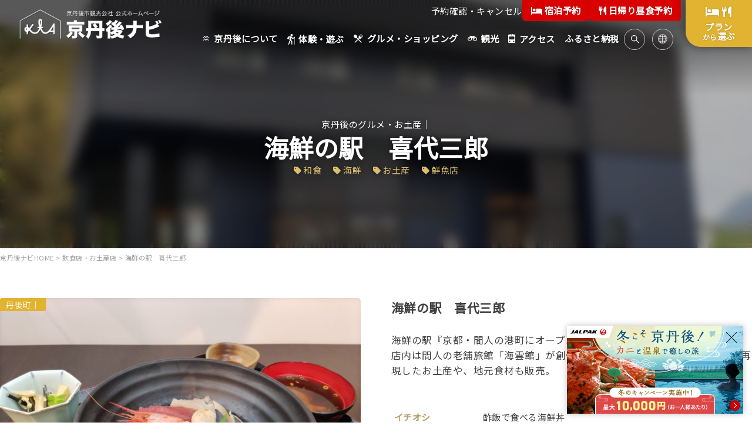

--- FILE ---
content_type: text/html; charset=UTF-8
request_url: https://www.kyotango.gr.jp/shops/24810/
body_size: 39602
content:
<!DOCTYPE html>
<html lang="ja">

<head>
    <meta charset="UTF-8" /><script type="text/javascript">(window.NREUM||(NREUM={})).init={privacy:{cookies_enabled:true},ajax:{deny_list:["bam.nr-data.net"]},feature_flags:["soft_nav"],distributed_tracing:{enabled:true}};(window.NREUM||(NREUM={})).loader_config={agentID:"601595365",accountID:"7092105",trustKey:"7092105",xpid:"UwYOU1dTDRAFUFRTDwMGVlI=",licenseKey:"NRJS-acf5a3a2ad20eb780a8",applicationID:"545182106",browserID:"601595365"};;/*! For license information please see nr-loader-spa-1.308.0.min.js.LICENSE.txt */
(()=>{var e,t,r={384:(e,t,r)=>{"use strict";r.d(t,{NT:()=>a,US:()=>u,Zm:()=>o,bQ:()=>d,dV:()=>c,pV:()=>l});var n=r(6154),i=r(1863),s=r(1910);const a={beacon:"bam.nr-data.net",errorBeacon:"bam.nr-data.net"};function o(){return n.gm.NREUM||(n.gm.NREUM={}),void 0===n.gm.newrelic&&(n.gm.newrelic=n.gm.NREUM),n.gm.NREUM}function c(){let e=o();return e.o||(e.o={ST:n.gm.setTimeout,SI:n.gm.setImmediate||n.gm.setInterval,CT:n.gm.clearTimeout,XHR:n.gm.XMLHttpRequest,REQ:n.gm.Request,EV:n.gm.Event,PR:n.gm.Promise,MO:n.gm.MutationObserver,FETCH:n.gm.fetch,WS:n.gm.WebSocket},(0,s.i)(...Object.values(e.o))),e}function d(e,t){let r=o();r.initializedAgents??={},t.initializedAt={ms:(0,i.t)(),date:new Date},r.initializedAgents[e]=t}function u(e,t){o()[e]=t}function l(){return function(){let e=o();const t=e.info||{};e.info={beacon:a.beacon,errorBeacon:a.errorBeacon,...t}}(),function(){let e=o();const t=e.init||{};e.init={...t}}(),c(),function(){let e=o();const t=e.loader_config||{};e.loader_config={...t}}(),o()}},782:(e,t,r)=>{"use strict";r.d(t,{T:()=>n});const n=r(860).K7.pageViewTiming},860:(e,t,r)=>{"use strict";r.d(t,{$J:()=>u,K7:()=>c,P3:()=>d,XX:()=>i,Yy:()=>o,df:()=>s,qY:()=>n,v4:()=>a});const n="events",i="jserrors",s="browser/blobs",a="rum",o="browser/logs",c={ajax:"ajax",genericEvents:"generic_events",jserrors:i,logging:"logging",metrics:"metrics",pageAction:"page_action",pageViewEvent:"page_view_event",pageViewTiming:"page_view_timing",sessionReplay:"session_replay",sessionTrace:"session_trace",softNav:"soft_navigations",spa:"spa"},d={[c.pageViewEvent]:1,[c.pageViewTiming]:2,[c.metrics]:3,[c.jserrors]:4,[c.spa]:5,[c.ajax]:6,[c.sessionTrace]:7,[c.softNav]:8,[c.sessionReplay]:9,[c.logging]:10,[c.genericEvents]:11},u={[c.pageViewEvent]:a,[c.pageViewTiming]:n,[c.ajax]:n,[c.spa]:n,[c.softNav]:n,[c.metrics]:i,[c.jserrors]:i,[c.sessionTrace]:s,[c.sessionReplay]:s,[c.logging]:o,[c.genericEvents]:"ins"}},944:(e,t,r)=>{"use strict";r.d(t,{R:()=>i});var n=r(3241);function i(e,t){"function"==typeof console.debug&&(console.debug("New Relic Warning: https://github.com/newrelic/newrelic-browser-agent/blob/main/docs/warning-codes.md#".concat(e),t),(0,n.W)({agentIdentifier:null,drained:null,type:"data",name:"warn",feature:"warn",data:{code:e,secondary:t}}))}},993:(e,t,r)=>{"use strict";r.d(t,{A$:()=>s,ET:()=>a,TZ:()=>o,p_:()=>i});var n=r(860);const i={ERROR:"ERROR",WARN:"WARN",INFO:"INFO",DEBUG:"DEBUG",TRACE:"TRACE"},s={OFF:0,ERROR:1,WARN:2,INFO:3,DEBUG:4,TRACE:5},a="log",o=n.K7.logging},1541:(e,t,r)=>{"use strict";r.d(t,{U:()=>i,f:()=>n});const n={MFE:"MFE",BA:"BA"};function i(e,t){if(2!==t?.harvestEndpointVersion)return{};const r=t.agentRef.runtime.appMetadata.agents[0].entityGuid;return e?{"source.id":e.id,"source.name":e.name,"source.type":e.type,"parent.id":e.parent?.id||r,"parent.type":e.parent?.type||n.BA}:{"entity.guid":r,appId:t.agentRef.info.applicationID}}},1687:(e,t,r)=>{"use strict";r.d(t,{Ak:()=>d,Ze:()=>h,x3:()=>u});var n=r(3241),i=r(7836),s=r(3606),a=r(860),o=r(2646);const c={};function d(e,t){const r={staged:!1,priority:a.P3[t]||0};l(e),c[e].get(t)||c[e].set(t,r)}function u(e,t){e&&c[e]&&(c[e].get(t)&&c[e].delete(t),p(e,t,!1),c[e].size&&f(e))}function l(e){if(!e)throw new Error("agentIdentifier required");c[e]||(c[e]=new Map)}function h(e="",t="feature",r=!1){if(l(e),!e||!c[e].get(t)||r)return p(e,t);c[e].get(t).staged=!0,f(e)}function f(e){const t=Array.from(c[e]);t.every(([e,t])=>t.staged)&&(t.sort((e,t)=>e[1].priority-t[1].priority),t.forEach(([t])=>{c[e].delete(t),p(e,t)}))}function p(e,t,r=!0){const a=e?i.ee.get(e):i.ee,c=s.i.handlers;if(!a.aborted&&a.backlog&&c){if((0,n.W)({agentIdentifier:e,type:"lifecycle",name:"drain",feature:t}),r){const e=a.backlog[t],r=c[t];if(r){for(let t=0;e&&t<e.length;++t)g(e[t],r);Object.entries(r).forEach(([e,t])=>{Object.values(t||{}).forEach(t=>{t[0]?.on&&t[0]?.context()instanceof o.y&&t[0].on(e,t[1])})})}}a.isolatedBacklog||delete c[t],a.backlog[t]=null,a.emit("drain-"+t,[])}}function g(e,t){var r=e[1];Object.values(t[r]||{}).forEach(t=>{var r=e[0];if(t[0]===r){var n=t[1],i=e[3],s=e[2];n.apply(i,s)}})}},1738:(e,t,r)=>{"use strict";r.d(t,{U:()=>f,Y:()=>h});var n=r(3241),i=r(9908),s=r(1863),a=r(944),o=r(5701),c=r(3969),d=r(8362),u=r(860),l=r(4261);function h(e,t,r,s){const h=s||r;!h||h[e]&&h[e]!==d.d.prototype[e]||(h[e]=function(){(0,i.p)(c.xV,["API/"+e+"/called"],void 0,u.K7.metrics,r.ee),(0,n.W)({agentIdentifier:r.agentIdentifier,drained:!!o.B?.[r.agentIdentifier],type:"data",name:"api",feature:l.Pl+e,data:{}});try{return t.apply(this,arguments)}catch(e){(0,a.R)(23,e)}})}function f(e,t,r,n,a){const o=e.info;null===r?delete o.jsAttributes[t]:o.jsAttributes[t]=r,(a||null===r)&&(0,i.p)(l.Pl+n,[(0,s.t)(),t,r],void 0,"session",e.ee)}},1741:(e,t,r)=>{"use strict";r.d(t,{W:()=>s});var n=r(944),i=r(4261);class s{#e(e,...t){if(this[e]!==s.prototype[e])return this[e](...t);(0,n.R)(35,e)}addPageAction(e,t){return this.#e(i.hG,e,t)}register(e){return this.#e(i.eY,e)}recordCustomEvent(e,t){return this.#e(i.fF,e,t)}setPageViewName(e,t){return this.#e(i.Fw,e,t)}setCustomAttribute(e,t,r){return this.#e(i.cD,e,t,r)}noticeError(e,t){return this.#e(i.o5,e,t)}setUserId(e,t=!1){return this.#e(i.Dl,e,t)}setApplicationVersion(e){return this.#e(i.nb,e)}setErrorHandler(e){return this.#e(i.bt,e)}addRelease(e,t){return this.#e(i.k6,e,t)}log(e,t){return this.#e(i.$9,e,t)}start(){return this.#e(i.d3)}finished(e){return this.#e(i.BL,e)}recordReplay(){return this.#e(i.CH)}pauseReplay(){return this.#e(i.Tb)}addToTrace(e){return this.#e(i.U2,e)}setCurrentRouteName(e){return this.#e(i.PA,e)}interaction(e){return this.#e(i.dT,e)}wrapLogger(e,t,r){return this.#e(i.Wb,e,t,r)}measure(e,t){return this.#e(i.V1,e,t)}consent(e){return this.#e(i.Pv,e)}}},1863:(e,t,r)=>{"use strict";function n(){return Math.floor(performance.now())}r.d(t,{t:()=>n})},1910:(e,t,r)=>{"use strict";r.d(t,{i:()=>s});var n=r(944);const i=new Map;function s(...e){return e.every(e=>{if(i.has(e))return i.get(e);const t="function"==typeof e?e.toString():"",r=t.includes("[native code]"),s=t.includes("nrWrapper");return r||s||(0,n.R)(64,e?.name||t),i.set(e,r),r})}},2555:(e,t,r)=>{"use strict";r.d(t,{D:()=>o,f:()=>a});var n=r(384),i=r(8122);const s={beacon:n.NT.beacon,errorBeacon:n.NT.errorBeacon,licenseKey:void 0,applicationID:void 0,sa:void 0,queueTime:void 0,applicationTime:void 0,ttGuid:void 0,user:void 0,account:void 0,product:void 0,extra:void 0,jsAttributes:{},userAttributes:void 0,atts:void 0,transactionName:void 0,tNamePlain:void 0};function a(e){try{return!!e.licenseKey&&!!e.errorBeacon&&!!e.applicationID}catch(e){return!1}}const o=e=>(0,i.a)(e,s)},2614:(e,t,r)=>{"use strict";r.d(t,{BB:()=>a,H3:()=>n,g:()=>d,iL:()=>c,tS:()=>o,uh:()=>i,wk:()=>s});const n="NRBA",i="SESSION",s=144e5,a=18e5,o={STARTED:"session-started",PAUSE:"session-pause",RESET:"session-reset",RESUME:"session-resume",UPDATE:"session-update"},c={SAME_TAB:"same-tab",CROSS_TAB:"cross-tab"},d={OFF:0,FULL:1,ERROR:2}},2646:(e,t,r)=>{"use strict";r.d(t,{y:()=>n});class n{constructor(e){this.contextId=e}}},2843:(e,t,r)=>{"use strict";r.d(t,{G:()=>s,u:()=>i});var n=r(3878);function i(e,t=!1,r,i){(0,n.DD)("visibilitychange",function(){if(t)return void("hidden"===document.visibilityState&&e());e(document.visibilityState)},r,i)}function s(e,t,r){(0,n.sp)("pagehide",e,t,r)}},3241:(e,t,r)=>{"use strict";r.d(t,{W:()=>s});var n=r(6154);const i="newrelic";function s(e={}){try{n.gm.dispatchEvent(new CustomEvent(i,{detail:e}))}catch(e){}}},3304:(e,t,r)=>{"use strict";r.d(t,{A:()=>s});var n=r(7836);const i=()=>{const e=new WeakSet;return(t,r)=>{if("object"==typeof r&&null!==r){if(e.has(r))return;e.add(r)}return r}};function s(e){try{return JSON.stringify(e,i())??""}catch(e){try{n.ee.emit("internal-error",[e])}catch(e){}return""}}},3333:(e,t,r)=>{"use strict";r.d(t,{$v:()=>u,TZ:()=>n,Xh:()=>c,Zp:()=>i,kd:()=>d,mq:()=>o,nf:()=>a,qN:()=>s});const n=r(860).K7.genericEvents,i=["auxclick","click","copy","keydown","paste","scrollend"],s=["focus","blur"],a=4,o=1e3,c=2e3,d=["PageAction","UserAction","BrowserPerformance"],u={RESOURCES:"experimental.resources",REGISTER:"register"}},3434:(e,t,r)=>{"use strict";r.d(t,{Jt:()=>s,YM:()=>d});var n=r(7836),i=r(5607);const s="nr@original:".concat(i.W),a=50;var o=Object.prototype.hasOwnProperty,c=!1;function d(e,t){return e||(e=n.ee),r.inPlace=function(e,t,n,i,s){n||(n="");const a="-"===n.charAt(0);for(let o=0;o<t.length;o++){const c=t[o],d=e[c];l(d)||(e[c]=r(d,a?c+n:n,i,c,s))}},r.flag=s,r;function r(t,r,n,c,d){return l(t)?t:(r||(r=""),nrWrapper[s]=t,function(e,t,r){if(Object.defineProperty&&Object.keys)try{return Object.keys(e).forEach(function(r){Object.defineProperty(t,r,{get:function(){return e[r]},set:function(t){return e[r]=t,t}})}),t}catch(e){u([e],r)}for(var n in e)o.call(e,n)&&(t[n]=e[n])}(t,nrWrapper,e),nrWrapper);function nrWrapper(){var s,o,l,h;let f;try{o=this,s=[...arguments],l="function"==typeof n?n(s,o):n||{}}catch(t){u([t,"",[s,o,c],l],e)}i(r+"start",[s,o,c],l,d);const p=performance.now();let g;try{return h=t.apply(o,s),g=performance.now(),h}catch(e){throw g=performance.now(),i(r+"err",[s,o,e],l,d),f=e,f}finally{const e=g-p,t={start:p,end:g,duration:e,isLongTask:e>=a,methodName:c,thrownError:f};t.isLongTask&&i("long-task",[t,o],l,d),i(r+"end",[s,o,h],l,d)}}}function i(r,n,i,s){if(!c||t){var a=c;c=!0;try{e.emit(r,n,i,t,s)}catch(t){u([t,r,n,i],e)}c=a}}}function u(e,t){t||(t=n.ee);try{t.emit("internal-error",e)}catch(e){}}function l(e){return!(e&&"function"==typeof e&&e.apply&&!e[s])}},3606:(e,t,r)=>{"use strict";r.d(t,{i:()=>s});var n=r(9908);s.on=a;var i=s.handlers={};function s(e,t,r,s){a(s||n.d,i,e,t,r)}function a(e,t,r,i,s){s||(s="feature"),e||(e=n.d);var a=t[s]=t[s]||{};(a[r]=a[r]||[]).push([e,i])}},3738:(e,t,r)=>{"use strict";r.d(t,{He:()=>i,Kp:()=>o,Lc:()=>d,Rz:()=>u,TZ:()=>n,bD:()=>s,d3:()=>a,jx:()=>l,sl:()=>h,uP:()=>c});const n=r(860).K7.sessionTrace,i="bstResource",s="resource",a="-start",o="-end",c="fn"+a,d="fn"+o,u="pushState",l=1e3,h=3e4},3785:(e,t,r)=>{"use strict";r.d(t,{R:()=>c,b:()=>d});var n=r(9908),i=r(1863),s=r(860),a=r(3969),o=r(993);function c(e,t,r={},c=o.p_.INFO,d=!0,u,l=(0,i.t)()){(0,n.p)(a.xV,["API/logging/".concat(c.toLowerCase(),"/called")],void 0,s.K7.metrics,e),(0,n.p)(o.ET,[l,t,r,c,d,u],void 0,s.K7.logging,e)}function d(e){return"string"==typeof e&&Object.values(o.p_).some(t=>t===e.toUpperCase().trim())}},3878:(e,t,r)=>{"use strict";function n(e,t){return{capture:e,passive:!1,signal:t}}function i(e,t,r=!1,i){window.addEventListener(e,t,n(r,i))}function s(e,t,r=!1,i){document.addEventListener(e,t,n(r,i))}r.d(t,{DD:()=>s,jT:()=>n,sp:()=>i})},3962:(e,t,r)=>{"use strict";r.d(t,{AM:()=>a,O2:()=>l,OV:()=>s,Qu:()=>h,TZ:()=>c,ih:()=>f,pP:()=>o,t1:()=>u,tC:()=>i,wD:()=>d});var n=r(860);const i=["click","keydown","submit"],s="popstate",a="api",o="initialPageLoad",c=n.K7.softNav,d=5e3,u=500,l={INITIAL_PAGE_LOAD:"",ROUTE_CHANGE:1,UNSPECIFIED:2},h={INTERACTION:1,AJAX:2,CUSTOM_END:3,CUSTOM_TRACER:4},f={IP:"in progress",PF:"pending finish",FIN:"finished",CAN:"cancelled"}},3969:(e,t,r)=>{"use strict";r.d(t,{TZ:()=>n,XG:()=>o,rs:()=>i,xV:()=>a,z_:()=>s});const n=r(860).K7.metrics,i="sm",s="cm",a="storeSupportabilityMetrics",o="storeEventMetrics"},4234:(e,t,r)=>{"use strict";r.d(t,{W:()=>s});var n=r(7836),i=r(1687);class s{constructor(e,t){this.agentIdentifier=e,this.ee=n.ee.get(e),this.featureName=t,this.blocked=!1}deregisterDrain(){(0,i.x3)(this.agentIdentifier,this.featureName)}}},4261:(e,t,r)=>{"use strict";r.d(t,{$9:()=>u,BL:()=>c,CH:()=>p,Dl:()=>R,Fw:()=>w,PA:()=>v,Pl:()=>n,Pv:()=>A,Tb:()=>h,U2:()=>a,V1:()=>E,Wb:()=>T,bt:()=>y,cD:()=>b,d3:()=>x,dT:()=>d,eY:()=>g,fF:()=>f,hG:()=>s,hw:()=>i,k6:()=>o,nb:()=>m,o5:()=>l});const n="api-",i=n+"ixn-",s="addPageAction",a="addToTrace",o="addRelease",c="finished",d="interaction",u="log",l="noticeError",h="pauseReplay",f="recordCustomEvent",p="recordReplay",g="register",m="setApplicationVersion",v="setCurrentRouteName",b="setCustomAttribute",y="setErrorHandler",w="setPageViewName",R="setUserId",x="start",T="wrapLogger",E="measure",A="consent"},5205:(e,t,r)=>{"use strict";r.d(t,{j:()=>S});var n=r(384),i=r(1741);var s=r(2555),a=r(3333);const o=e=>{if(!e||"string"!=typeof e)return!1;try{document.createDocumentFragment().querySelector(e)}catch{return!1}return!0};var c=r(2614),d=r(944),u=r(8122);const l="[data-nr-mask]",h=e=>(0,u.a)(e,(()=>{const e={feature_flags:[],experimental:{allow_registered_children:!1,resources:!1},mask_selector:"*",block_selector:"[data-nr-block]",mask_input_options:{color:!1,date:!1,"datetime-local":!1,email:!1,month:!1,number:!1,range:!1,search:!1,tel:!1,text:!1,time:!1,url:!1,week:!1,textarea:!1,select:!1,password:!0}};return{ajax:{deny_list:void 0,block_internal:!0,enabled:!0,autoStart:!0},api:{get allow_registered_children(){return e.feature_flags.includes(a.$v.REGISTER)||e.experimental.allow_registered_children},set allow_registered_children(t){e.experimental.allow_registered_children=t},duplicate_registered_data:!1},browser_consent_mode:{enabled:!1},distributed_tracing:{enabled:void 0,exclude_newrelic_header:void 0,cors_use_newrelic_header:void 0,cors_use_tracecontext_headers:void 0,allowed_origins:void 0},get feature_flags(){return e.feature_flags},set feature_flags(t){e.feature_flags=t},generic_events:{enabled:!0,autoStart:!0},harvest:{interval:30},jserrors:{enabled:!0,autoStart:!0},logging:{enabled:!0,autoStart:!0},metrics:{enabled:!0,autoStart:!0},obfuscate:void 0,page_action:{enabled:!0},page_view_event:{enabled:!0,autoStart:!0},page_view_timing:{enabled:!0,autoStart:!0},performance:{capture_marks:!1,capture_measures:!1,capture_detail:!0,resources:{get enabled(){return e.feature_flags.includes(a.$v.RESOURCES)||e.experimental.resources},set enabled(t){e.experimental.resources=t},asset_types:[],first_party_domains:[],ignore_newrelic:!0}},privacy:{cookies_enabled:!0},proxy:{assets:void 0,beacon:void 0},session:{expiresMs:c.wk,inactiveMs:c.BB},session_replay:{autoStart:!0,enabled:!1,preload:!1,sampling_rate:10,error_sampling_rate:100,collect_fonts:!1,inline_images:!1,fix_stylesheets:!0,mask_all_inputs:!0,get mask_text_selector(){return e.mask_selector},set mask_text_selector(t){o(t)?e.mask_selector="".concat(t,",").concat(l):""===t||null===t?e.mask_selector=l:(0,d.R)(5,t)},get block_class(){return"nr-block"},get ignore_class(){return"nr-ignore"},get mask_text_class(){return"nr-mask"},get block_selector(){return e.block_selector},set block_selector(t){o(t)?e.block_selector+=",".concat(t):""!==t&&(0,d.R)(6,t)},get mask_input_options(){return e.mask_input_options},set mask_input_options(t){t&&"object"==typeof t?e.mask_input_options={...t,password:!0}:(0,d.R)(7,t)}},session_trace:{enabled:!0,autoStart:!0},soft_navigations:{enabled:!0,autoStart:!0},spa:{enabled:!0,autoStart:!0},ssl:void 0,user_actions:{enabled:!0,elementAttributes:["id","className","tagName","type"]}}})());var f=r(6154),p=r(9324);let g=0;const m={buildEnv:p.F3,distMethod:p.Xs,version:p.xv,originTime:f.WN},v={consented:!1},b={appMetadata:{},get consented(){return this.session?.state?.consent||v.consented},set consented(e){v.consented=e},customTransaction:void 0,denyList:void 0,disabled:!1,harvester:void 0,isolatedBacklog:!1,isRecording:!1,loaderType:void 0,maxBytes:3e4,obfuscator:void 0,onerror:void 0,ptid:void 0,releaseIds:{},session:void 0,timeKeeper:void 0,registeredEntities:[],jsAttributesMetadata:{bytes:0},get harvestCount(){return++g}},y=e=>{const t=(0,u.a)(e,b),r=Object.keys(m).reduce((e,t)=>(e[t]={value:m[t],writable:!1,configurable:!0,enumerable:!0},e),{});return Object.defineProperties(t,r)};var w=r(5701);const R=e=>{const t=e.startsWith("http");e+="/",r.p=t?e:"https://"+e};var x=r(7836),T=r(3241);const E={accountID:void 0,trustKey:void 0,agentID:void 0,licenseKey:void 0,applicationID:void 0,xpid:void 0},A=e=>(0,u.a)(e,E),_=new Set;function S(e,t={},r,a){let{init:o,info:c,loader_config:d,runtime:u={},exposed:l=!0}=t;if(!c){const e=(0,n.pV)();o=e.init,c=e.info,d=e.loader_config}e.init=h(o||{}),e.loader_config=A(d||{}),c.jsAttributes??={},f.bv&&(c.jsAttributes.isWorker=!0),e.info=(0,s.D)(c);const p=e.init,g=[c.beacon,c.errorBeacon];_.has(e.agentIdentifier)||(p.proxy.assets&&(R(p.proxy.assets),g.push(p.proxy.assets)),p.proxy.beacon&&g.push(p.proxy.beacon),e.beacons=[...g],function(e){const t=(0,n.pV)();Object.getOwnPropertyNames(i.W.prototype).forEach(r=>{const n=i.W.prototype[r];if("function"!=typeof n||"constructor"===n)return;let s=t[r];e[r]&&!1!==e.exposed&&"micro-agent"!==e.runtime?.loaderType&&(t[r]=(...t)=>{const n=e[r](...t);return s?s(...t):n})})}(e),(0,n.US)("activatedFeatures",w.B)),u.denyList=[...p.ajax.deny_list||[],...p.ajax.block_internal?g:[]],u.ptid=e.agentIdentifier,u.loaderType=r,e.runtime=y(u),_.has(e.agentIdentifier)||(e.ee=x.ee.get(e.agentIdentifier),e.exposed=l,(0,T.W)({agentIdentifier:e.agentIdentifier,drained:!!w.B?.[e.agentIdentifier],type:"lifecycle",name:"initialize",feature:void 0,data:e.config})),_.add(e.agentIdentifier)}},5270:(e,t,r)=>{"use strict";r.d(t,{Aw:()=>a,SR:()=>s,rF:()=>o});var n=r(384),i=r(7767);function s(e){return!!(0,n.dV)().o.MO&&(0,i.V)(e)&&!0===e?.session_trace.enabled}function a(e){return!0===e?.session_replay.preload&&s(e)}function o(e,t){try{if("string"==typeof t?.type){if("password"===t.type.toLowerCase())return"*".repeat(e?.length||0);if(void 0!==t?.dataset?.nrUnmask||t?.classList?.contains("nr-unmask"))return e}}catch(e){}return"string"==typeof e?e.replace(/[\S]/g,"*"):"*".repeat(e?.length||0)}},5289:(e,t,r)=>{"use strict";r.d(t,{GG:()=>a,Qr:()=>c,sB:()=>o});var n=r(3878),i=r(6389);function s(){return"undefined"==typeof document||"complete"===document.readyState}function a(e,t){if(s())return e();const r=(0,i.J)(e),a=setInterval(()=>{s()&&(clearInterval(a),r())},500);(0,n.sp)("load",r,t)}function o(e){if(s())return e();(0,n.DD)("DOMContentLoaded",e)}function c(e){if(s())return e();(0,n.sp)("popstate",e)}},5607:(e,t,r)=>{"use strict";r.d(t,{W:()=>n});const n=(0,r(9566).bz)()},5701:(e,t,r)=>{"use strict";r.d(t,{B:()=>s,t:()=>a});var n=r(3241);const i=new Set,s={};function a(e,t){const r=t.agentIdentifier;s[r]??={},e&&"object"==typeof e&&(i.has(r)||(t.ee.emit("rumresp",[e]),s[r]=e,i.add(r),(0,n.W)({agentIdentifier:r,loaded:!0,drained:!0,type:"lifecycle",name:"load",feature:void 0,data:e})))}},6154:(e,t,r)=>{"use strict";r.d(t,{OF:()=>d,RI:()=>i,WN:()=>h,bv:()=>s,eN:()=>f,gm:()=>a,lR:()=>l,m:()=>c,mw:()=>o,sb:()=>u});var n=r(1863);const i="undefined"!=typeof window&&!!window.document,s="undefined"!=typeof WorkerGlobalScope&&("undefined"!=typeof self&&self instanceof WorkerGlobalScope&&self.navigator instanceof WorkerNavigator||"undefined"!=typeof globalThis&&globalThis instanceof WorkerGlobalScope&&globalThis.navigator instanceof WorkerNavigator),a=i?window:"undefined"!=typeof WorkerGlobalScope&&("undefined"!=typeof self&&self instanceof WorkerGlobalScope&&self||"undefined"!=typeof globalThis&&globalThis instanceof WorkerGlobalScope&&globalThis),o=Boolean("hidden"===a?.document?.visibilityState),c=""+a?.location,d=/iPad|iPhone|iPod/.test(a.navigator?.userAgent),u=d&&"undefined"==typeof SharedWorker,l=(()=>{const e=a.navigator?.userAgent?.match(/Firefox[/\s](\d+\.\d+)/);return Array.isArray(e)&&e.length>=2?+e[1]:0})(),h=Date.now()-(0,n.t)(),f=()=>"undefined"!=typeof PerformanceNavigationTiming&&a?.performance?.getEntriesByType("navigation")?.[0]?.responseStart},6344:(e,t,r)=>{"use strict";r.d(t,{BB:()=>u,Qb:()=>l,TZ:()=>i,Ug:()=>a,Vh:()=>s,_s:()=>o,bc:()=>d,yP:()=>c});var n=r(2614);const i=r(860).K7.sessionReplay,s="errorDuringReplay",a=.12,o={DomContentLoaded:0,Load:1,FullSnapshot:2,IncrementalSnapshot:3,Meta:4,Custom:5},c={[n.g.ERROR]:15e3,[n.g.FULL]:3e5,[n.g.OFF]:0},d={RESET:{message:"Session was reset",sm:"Reset"},IMPORT:{message:"Recorder failed to import",sm:"Import"},TOO_MANY:{message:"429: Too Many Requests",sm:"Too-Many"},TOO_BIG:{message:"Payload was too large",sm:"Too-Big"},CROSS_TAB:{message:"Session Entity was set to OFF on another tab",sm:"Cross-Tab"},ENTITLEMENTS:{message:"Session Replay is not allowed and will not be started",sm:"Entitlement"}},u=5e3,l={API:"api",RESUME:"resume",SWITCH_TO_FULL:"switchToFull",INITIALIZE:"initialize",PRELOAD:"preload"}},6389:(e,t,r)=>{"use strict";function n(e,t=500,r={}){const n=r?.leading||!1;let i;return(...r)=>{n&&void 0===i&&(e.apply(this,r),i=setTimeout(()=>{i=clearTimeout(i)},t)),n||(clearTimeout(i),i=setTimeout(()=>{e.apply(this,r)},t))}}function i(e){let t=!1;return(...r)=>{t||(t=!0,e.apply(this,r))}}r.d(t,{J:()=>i,s:()=>n})},6630:(e,t,r)=>{"use strict";r.d(t,{T:()=>n});const n=r(860).K7.pageViewEvent},6774:(e,t,r)=>{"use strict";r.d(t,{T:()=>n});const n=r(860).K7.jserrors},7295:(e,t,r)=>{"use strict";r.d(t,{Xv:()=>a,gX:()=>i,iW:()=>s});var n=[];function i(e){if(!e||s(e))return!1;if(0===n.length)return!0;if("*"===n[0].hostname)return!1;for(var t=0;t<n.length;t++){var r=n[t];if(r.hostname.test(e.hostname)&&r.pathname.test(e.pathname))return!1}return!0}function s(e){return void 0===e.hostname}function a(e){if(n=[],e&&e.length)for(var t=0;t<e.length;t++){let r=e[t];if(!r)continue;if("*"===r)return void(n=[{hostname:"*"}]);0===r.indexOf("http://")?r=r.substring(7):0===r.indexOf("https://")&&(r=r.substring(8));const i=r.indexOf("/");let s,a;i>0?(s=r.substring(0,i),a=r.substring(i)):(s=r,a="*");let[c]=s.split(":");n.push({hostname:o(c),pathname:o(a,!0)})}}function o(e,t=!1){const r=e.replace(/[.+?^${}()|[\]\\]/g,e=>"\\"+e).replace(/\*/g,".*?");return new RegExp((t?"^":"")+r+"$")}},7485:(e,t,r)=>{"use strict";r.d(t,{D:()=>i});var n=r(6154);function i(e){if(0===(e||"").indexOf("data:"))return{protocol:"data"};try{const t=new URL(e,location.href),r={port:t.port,hostname:t.hostname,pathname:t.pathname,search:t.search,protocol:t.protocol.slice(0,t.protocol.indexOf(":")),sameOrigin:t.protocol===n.gm?.location?.protocol&&t.host===n.gm?.location?.host};return r.port&&""!==r.port||("http:"===t.protocol&&(r.port="80"),"https:"===t.protocol&&(r.port="443")),r.pathname&&""!==r.pathname?r.pathname.startsWith("/")||(r.pathname="/".concat(r.pathname)):r.pathname="/",r}catch(e){return{}}}},7699:(e,t,r)=>{"use strict";r.d(t,{It:()=>s,KC:()=>o,No:()=>i,qh:()=>a});var n=r(860);const i=16e3,s=1e6,a="SESSION_ERROR",o={[n.K7.logging]:!0,[n.K7.genericEvents]:!1,[n.K7.jserrors]:!1,[n.K7.ajax]:!1}},7767:(e,t,r)=>{"use strict";r.d(t,{V:()=>i});var n=r(6154);const i=e=>n.RI&&!0===e?.privacy.cookies_enabled},7836:(e,t,r)=>{"use strict";r.d(t,{P:()=>o,ee:()=>c});var n=r(384),i=r(8990),s=r(2646),a=r(5607);const o="nr@context:".concat(a.W),c=function e(t,r){var n={},a={},u={},l=!1;try{l=16===r.length&&d.initializedAgents?.[r]?.runtime.isolatedBacklog}catch(e){}var h={on:p,addEventListener:p,removeEventListener:function(e,t){var r=n[e];if(!r)return;for(var i=0;i<r.length;i++)r[i]===t&&r.splice(i,1)},emit:function(e,r,n,i,s){!1!==s&&(s=!0);if(c.aborted&&!i)return;t&&s&&t.emit(e,r,n);var o=f(n);g(e).forEach(e=>{e.apply(o,r)});var d=v()[a[e]];d&&d.push([h,e,r,o]);return o},get:m,listeners:g,context:f,buffer:function(e,t){const r=v();if(t=t||"feature",h.aborted)return;Object.entries(e||{}).forEach(([e,n])=>{a[n]=t,t in r||(r[t]=[])})},abort:function(){h._aborted=!0,Object.keys(h.backlog).forEach(e=>{delete h.backlog[e]})},isBuffering:function(e){return!!v()[a[e]]},debugId:r,backlog:l?{}:t&&"object"==typeof t.backlog?t.backlog:{},isolatedBacklog:l};return Object.defineProperty(h,"aborted",{get:()=>{let e=h._aborted||!1;return e||(t&&(e=t.aborted),e)}}),h;function f(e){return e&&e instanceof s.y?e:e?(0,i.I)(e,o,()=>new s.y(o)):new s.y(o)}function p(e,t){n[e]=g(e).concat(t)}function g(e){return n[e]||[]}function m(t){return u[t]=u[t]||e(h,t)}function v(){return h.backlog}}(void 0,"globalEE"),d=(0,n.Zm)();d.ee||(d.ee=c)},8122:(e,t,r)=>{"use strict";r.d(t,{a:()=>i});var n=r(944);function i(e,t){try{if(!e||"object"!=typeof e)return(0,n.R)(3);if(!t||"object"!=typeof t)return(0,n.R)(4);const r=Object.create(Object.getPrototypeOf(t),Object.getOwnPropertyDescriptors(t)),s=0===Object.keys(r).length?e:r;for(let a in s)if(void 0!==e[a])try{if(null===e[a]){r[a]=null;continue}Array.isArray(e[a])&&Array.isArray(t[a])?r[a]=Array.from(new Set([...e[a],...t[a]])):"object"==typeof e[a]&&"object"==typeof t[a]?r[a]=i(e[a],t[a]):r[a]=e[a]}catch(e){r[a]||(0,n.R)(1,e)}return r}catch(e){(0,n.R)(2,e)}}},8139:(e,t,r)=>{"use strict";r.d(t,{u:()=>h});var n=r(7836),i=r(3434),s=r(8990),a=r(6154);const o={},c=a.gm.XMLHttpRequest,d="addEventListener",u="removeEventListener",l="nr@wrapped:".concat(n.P);function h(e){var t=function(e){return(e||n.ee).get("events")}(e);if(o[t.debugId]++)return t;o[t.debugId]=1;var r=(0,i.YM)(t,!0);function h(e){r.inPlace(e,[d,u],"-",p)}function p(e,t){return e[1]}return"getPrototypeOf"in Object&&(a.RI&&f(document,h),c&&f(c.prototype,h),f(a.gm,h)),t.on(d+"-start",function(e,t){var n=e[1];if(null!==n&&("function"==typeof n||"object"==typeof n)&&"newrelic"!==e[0]){var i=(0,s.I)(n,l,function(){var e={object:function(){if("function"!=typeof n.handleEvent)return;return n.handleEvent.apply(n,arguments)},function:n}[typeof n];return e?r(e,"fn-",null,e.name||"anonymous"):n});this.wrapped=e[1]=i}}),t.on(u+"-start",function(e){e[1]=this.wrapped||e[1]}),t}function f(e,t,...r){let n=e;for(;"object"==typeof n&&!Object.prototype.hasOwnProperty.call(n,d);)n=Object.getPrototypeOf(n);n&&t(n,...r)}},8362:(e,t,r)=>{"use strict";r.d(t,{d:()=>s});var n=r(9566),i=r(1741);class s extends i.W{agentIdentifier=(0,n.LA)(16)}},8374:(e,t,r)=>{r.nc=(()=>{try{return document?.currentScript?.nonce}catch(e){}return""})()},8990:(e,t,r)=>{"use strict";r.d(t,{I:()=>i});var n=Object.prototype.hasOwnProperty;function i(e,t,r){if(n.call(e,t))return e[t];var i=r();if(Object.defineProperty&&Object.keys)try{return Object.defineProperty(e,t,{value:i,writable:!0,enumerable:!1}),i}catch(e){}return e[t]=i,i}},9119:(e,t,r)=>{"use strict";r.d(t,{L:()=>s});var n=/([^?#]*)[^#]*(#[^?]*|$).*/,i=/([^?#]*)().*/;function s(e,t){return e?e.replace(t?n:i,"$1$2"):e}},9300:(e,t,r)=>{"use strict";r.d(t,{T:()=>n});const n=r(860).K7.ajax},9324:(e,t,r)=>{"use strict";r.d(t,{AJ:()=>a,F3:()=>i,Xs:()=>s,Yq:()=>o,xv:()=>n});const n="1.308.0",i="PROD",s="CDN",a="@newrelic/rrweb",o="1.0.1"},9566:(e,t,r)=>{"use strict";r.d(t,{LA:()=>o,ZF:()=>c,bz:()=>a,el:()=>d});var n=r(6154);const i="xxxxxxxx-xxxx-4xxx-yxxx-xxxxxxxxxxxx";function s(e,t){return e?15&e[t]:16*Math.random()|0}function a(){const e=n.gm?.crypto||n.gm?.msCrypto;let t,r=0;return e&&e.getRandomValues&&(t=e.getRandomValues(new Uint8Array(30))),i.split("").map(e=>"x"===e?s(t,r++).toString(16):"y"===e?(3&s()|8).toString(16):e).join("")}function o(e){const t=n.gm?.crypto||n.gm?.msCrypto;let r,i=0;t&&t.getRandomValues&&(r=t.getRandomValues(new Uint8Array(e)));const a=[];for(var o=0;o<e;o++)a.push(s(r,i++).toString(16));return a.join("")}function c(){return o(16)}function d(){return o(32)}},9908:(e,t,r)=>{"use strict";r.d(t,{d:()=>n,p:()=>i});var n=r(7836).ee.get("handle");function i(e,t,r,i,s){s?(s.buffer([e],i),s.emit(e,t,r)):(n.buffer([e],i),n.emit(e,t,r))}}},n={};function i(e){var t=n[e];if(void 0!==t)return t.exports;var s=n[e]={exports:{}};return r[e](s,s.exports,i),s.exports}i.m=r,i.d=(e,t)=>{for(var r in t)i.o(t,r)&&!i.o(e,r)&&Object.defineProperty(e,r,{enumerable:!0,get:t[r]})},i.f={},i.e=e=>Promise.all(Object.keys(i.f).reduce((t,r)=>(i.f[r](e,t),t),[])),i.u=e=>({212:"nr-spa-compressor",249:"nr-spa-recorder",478:"nr-spa"}[e]+"-1.308.0.min.js"),i.o=(e,t)=>Object.prototype.hasOwnProperty.call(e,t),e={},t="NRBA-1.308.0.PROD:",i.l=(r,n,s,a)=>{if(e[r])e[r].push(n);else{var o,c;if(void 0!==s)for(var d=document.getElementsByTagName("script"),u=0;u<d.length;u++){var l=d[u];if(l.getAttribute("src")==r||l.getAttribute("data-webpack")==t+s){o=l;break}}if(!o){c=!0;var h={478:"sha512-RSfSVnmHk59T/uIPbdSE0LPeqcEdF4/+XhfJdBuccH5rYMOEZDhFdtnh6X6nJk7hGpzHd9Ujhsy7lZEz/ORYCQ==",249:"sha512-ehJXhmntm85NSqW4MkhfQqmeKFulra3klDyY0OPDUE+sQ3GokHlPh1pmAzuNy//3j4ac6lzIbmXLvGQBMYmrkg==",212:"sha512-B9h4CR46ndKRgMBcK+j67uSR2RCnJfGefU+A7FrgR/k42ovXy5x/MAVFiSvFxuVeEk/pNLgvYGMp1cBSK/G6Fg=="};(o=document.createElement("script")).charset="utf-8",i.nc&&o.setAttribute("nonce",i.nc),o.setAttribute("data-webpack",t+s),o.src=r,0!==o.src.indexOf(window.location.origin+"/")&&(o.crossOrigin="anonymous"),h[a]&&(o.integrity=h[a])}e[r]=[n];var f=(t,n)=>{o.onerror=o.onload=null,clearTimeout(p);var i=e[r];if(delete e[r],o.parentNode&&o.parentNode.removeChild(o),i&&i.forEach(e=>e(n)),t)return t(n)},p=setTimeout(f.bind(null,void 0,{type:"timeout",target:o}),12e4);o.onerror=f.bind(null,o.onerror),o.onload=f.bind(null,o.onload),c&&document.head.appendChild(o)}},i.r=e=>{"undefined"!=typeof Symbol&&Symbol.toStringTag&&Object.defineProperty(e,Symbol.toStringTag,{value:"Module"}),Object.defineProperty(e,"__esModule",{value:!0})},i.p="https://js-agent.newrelic.com/",(()=>{var e={38:0,788:0};i.f.j=(t,r)=>{var n=i.o(e,t)?e[t]:void 0;if(0!==n)if(n)r.push(n[2]);else{var s=new Promise((r,i)=>n=e[t]=[r,i]);r.push(n[2]=s);var a=i.p+i.u(t),o=new Error;i.l(a,r=>{if(i.o(e,t)&&(0!==(n=e[t])&&(e[t]=void 0),n)){var s=r&&("load"===r.type?"missing":r.type),a=r&&r.target&&r.target.src;o.message="Loading chunk "+t+" failed: ("+s+": "+a+")",o.name="ChunkLoadError",o.type=s,o.request=a,n[1](o)}},"chunk-"+t,t)}};var t=(t,r)=>{var n,s,[a,o,c]=r,d=0;if(a.some(t=>0!==e[t])){for(n in o)i.o(o,n)&&(i.m[n]=o[n]);if(c)c(i)}for(t&&t(r);d<a.length;d++)s=a[d],i.o(e,s)&&e[s]&&e[s][0](),e[s]=0},r=self["webpackChunk:NRBA-1.308.0.PROD"]=self["webpackChunk:NRBA-1.308.0.PROD"]||[];r.forEach(t.bind(null,0)),r.push=t.bind(null,r.push.bind(r))})(),(()=>{"use strict";i(8374);var e=i(8362),t=i(860);const r=Object.values(t.K7);var n=i(5205);var s=i(9908),a=i(1863),o=i(4261),c=i(1738);var d=i(1687),u=i(4234),l=i(5289),h=i(6154),f=i(944),p=i(5270),g=i(7767),m=i(6389),v=i(7699);class b extends u.W{constructor(e,t){super(e.agentIdentifier,t),this.agentRef=e,this.abortHandler=void 0,this.featAggregate=void 0,this.loadedSuccessfully=void 0,this.onAggregateImported=new Promise(e=>{this.loadedSuccessfully=e}),this.deferred=Promise.resolve(),!1===e.init[this.featureName].autoStart?this.deferred=new Promise((t,r)=>{this.ee.on("manual-start-all",(0,m.J)(()=>{(0,d.Ak)(e.agentIdentifier,this.featureName),t()}))}):(0,d.Ak)(e.agentIdentifier,t)}importAggregator(e,t,r={}){if(this.featAggregate)return;const n=async()=>{let n;await this.deferred;try{if((0,g.V)(e.init)){const{setupAgentSession:t}=await i.e(478).then(i.bind(i,8766));n=t(e)}}catch(e){(0,f.R)(20,e),this.ee.emit("internal-error",[e]),(0,s.p)(v.qh,[e],void 0,this.featureName,this.ee)}try{if(!this.#t(this.featureName,n,e.init))return(0,d.Ze)(this.agentIdentifier,this.featureName),void this.loadedSuccessfully(!1);const{Aggregate:i}=await t();this.featAggregate=new i(e,r),e.runtime.harvester.initializedAggregates.push(this.featAggregate),this.loadedSuccessfully(!0)}catch(e){(0,f.R)(34,e),this.abortHandler?.(),(0,d.Ze)(this.agentIdentifier,this.featureName,!0),this.loadedSuccessfully(!1),this.ee&&this.ee.abort()}};h.RI?(0,l.GG)(()=>n(),!0):n()}#t(e,r,n){if(this.blocked)return!1;switch(e){case t.K7.sessionReplay:return(0,p.SR)(n)&&!!r;case t.K7.sessionTrace:return!!r;default:return!0}}}var y=i(6630),w=i(2614),R=i(3241);class x extends b{static featureName=y.T;constructor(e){var t;super(e,y.T),this.setupInspectionEvents(e.agentIdentifier),t=e,(0,c.Y)(o.Fw,function(e,r){"string"==typeof e&&("/"!==e.charAt(0)&&(e="/"+e),t.runtime.customTransaction=(r||"http://custom.transaction")+e,(0,s.p)(o.Pl+o.Fw,[(0,a.t)()],void 0,void 0,t.ee))},t),this.importAggregator(e,()=>i.e(478).then(i.bind(i,2467)))}setupInspectionEvents(e){const t=(t,r)=>{t&&(0,R.W)({agentIdentifier:e,timeStamp:t.timeStamp,loaded:"complete"===t.target.readyState,type:"window",name:r,data:t.target.location+""})};(0,l.sB)(e=>{t(e,"DOMContentLoaded")}),(0,l.GG)(e=>{t(e,"load")}),(0,l.Qr)(e=>{t(e,"navigate")}),this.ee.on(w.tS.UPDATE,(t,r)=>{(0,R.W)({agentIdentifier:e,type:"lifecycle",name:"session",data:r})})}}var T=i(384);class E extends e.d{constructor(e){var t;(super(),h.gm)?(this.features={},(0,T.bQ)(this.agentIdentifier,this),this.desiredFeatures=new Set(e.features||[]),this.desiredFeatures.add(x),(0,n.j)(this,e,e.loaderType||"agent"),t=this,(0,c.Y)(o.cD,function(e,r,n=!1){if("string"==typeof e){if(["string","number","boolean"].includes(typeof r)||null===r)return(0,c.U)(t,e,r,o.cD,n);(0,f.R)(40,typeof r)}else(0,f.R)(39,typeof e)},t),function(e){(0,c.Y)(o.Dl,function(t,r=!1){if("string"!=typeof t&&null!==t)return void(0,f.R)(41,typeof t);const n=e.info.jsAttributes["enduser.id"];r&&null!=n&&n!==t?(0,s.p)(o.Pl+"setUserIdAndResetSession",[t],void 0,"session",e.ee):(0,c.U)(e,"enduser.id",t,o.Dl,!0)},e)}(this),function(e){(0,c.Y)(o.nb,function(t){if("string"==typeof t||null===t)return(0,c.U)(e,"application.version",t,o.nb,!1);(0,f.R)(42,typeof t)},e)}(this),function(e){(0,c.Y)(o.d3,function(){e.ee.emit("manual-start-all")},e)}(this),function(e){(0,c.Y)(o.Pv,function(t=!0){if("boolean"==typeof t){if((0,s.p)(o.Pl+o.Pv,[t],void 0,"session",e.ee),e.runtime.consented=t,t){const t=e.features.page_view_event;t.onAggregateImported.then(e=>{const r=t.featAggregate;e&&!r.sentRum&&r.sendRum()})}}else(0,f.R)(65,typeof t)},e)}(this),this.run()):(0,f.R)(21)}get config(){return{info:this.info,init:this.init,loader_config:this.loader_config,runtime:this.runtime}}get api(){return this}run(){try{const e=function(e){const t={};return r.forEach(r=>{t[r]=!!e[r]?.enabled}),t}(this.init),n=[...this.desiredFeatures];n.sort((e,r)=>t.P3[e.featureName]-t.P3[r.featureName]),n.forEach(r=>{if(!e[r.featureName]&&r.featureName!==t.K7.pageViewEvent)return;if(r.featureName===t.K7.spa)return void(0,f.R)(67);const n=function(e){switch(e){case t.K7.ajax:return[t.K7.jserrors];case t.K7.sessionTrace:return[t.K7.ajax,t.K7.pageViewEvent];case t.K7.sessionReplay:return[t.K7.sessionTrace];case t.K7.pageViewTiming:return[t.K7.pageViewEvent];default:return[]}}(r.featureName).filter(e=>!(e in this.features));n.length>0&&(0,f.R)(36,{targetFeature:r.featureName,missingDependencies:n}),this.features[r.featureName]=new r(this)})}catch(e){(0,f.R)(22,e);for(const e in this.features)this.features[e].abortHandler?.();const t=(0,T.Zm)();delete t.initializedAgents[this.agentIdentifier]?.features,delete this.sharedAggregator;return t.ee.get(this.agentIdentifier).abort(),!1}}}var A=i(2843),_=i(782);class S extends b{static featureName=_.T;constructor(e){super(e,_.T),h.RI&&((0,A.u)(()=>(0,s.p)("docHidden",[(0,a.t)()],void 0,_.T,this.ee),!0),(0,A.G)(()=>(0,s.p)("winPagehide",[(0,a.t)()],void 0,_.T,this.ee)),this.importAggregator(e,()=>i.e(478).then(i.bind(i,9917))))}}var O=i(3969);class I extends b{static featureName=O.TZ;constructor(e){super(e,O.TZ),h.RI&&document.addEventListener("securitypolicyviolation",e=>{(0,s.p)(O.xV,["Generic/CSPViolation/Detected"],void 0,this.featureName,this.ee)}),this.importAggregator(e,()=>i.e(478).then(i.bind(i,6555)))}}var N=i(6774),P=i(3878),k=i(3304);class D{constructor(e,t,r,n,i){this.name="UncaughtError",this.message="string"==typeof e?e:(0,k.A)(e),this.sourceURL=t,this.line=r,this.column=n,this.__newrelic=i}}function C(e){return M(e)?e:new D(void 0!==e?.message?e.message:e,e?.filename||e?.sourceURL,e?.lineno||e?.line,e?.colno||e?.col,e?.__newrelic,e?.cause)}function j(e){const t="Unhandled Promise Rejection: ";if(!e?.reason)return;if(M(e.reason)){try{e.reason.message.startsWith(t)||(e.reason.message=t+e.reason.message)}catch(e){}return C(e.reason)}const r=C(e.reason);return(r.message||"").startsWith(t)||(r.message=t+r.message),r}function L(e){if(e.error instanceof SyntaxError&&!/:\d+$/.test(e.error.stack?.trim())){const t=new D(e.message,e.filename,e.lineno,e.colno,e.error.__newrelic,e.cause);return t.name=SyntaxError.name,t}return M(e.error)?e.error:C(e)}function M(e){return e instanceof Error&&!!e.stack}function H(e,r,n,i,o=(0,a.t)()){"string"==typeof e&&(e=new Error(e)),(0,s.p)("err",[e,o,!1,r,n.runtime.isRecording,void 0,i],void 0,t.K7.jserrors,n.ee),(0,s.p)("uaErr",[],void 0,t.K7.genericEvents,n.ee)}var B=i(1541),K=i(993),W=i(3785);function U(e,{customAttributes:t={},level:r=K.p_.INFO}={},n,i,s=(0,a.t)()){(0,W.R)(n.ee,e,t,r,!1,i,s)}function F(e,r,n,i,c=(0,a.t)()){(0,s.p)(o.Pl+o.hG,[c,e,r,i],void 0,t.K7.genericEvents,n.ee)}function V(e,r,n,i,c=(0,a.t)()){const{start:d,end:u,customAttributes:l}=r||{},h={customAttributes:l||{}};if("object"!=typeof h.customAttributes||"string"!=typeof e||0===e.length)return void(0,f.R)(57);const p=(e,t)=>null==e?t:"number"==typeof e?e:e instanceof PerformanceMark?e.startTime:Number.NaN;if(h.start=p(d,0),h.end=p(u,c),Number.isNaN(h.start)||Number.isNaN(h.end))(0,f.R)(57);else{if(h.duration=h.end-h.start,!(h.duration<0))return(0,s.p)(o.Pl+o.V1,[h,e,i],void 0,t.K7.genericEvents,n.ee),h;(0,f.R)(58)}}function G(e,r={},n,i,c=(0,a.t)()){(0,s.p)(o.Pl+o.fF,[c,e,r,i],void 0,t.K7.genericEvents,n.ee)}function z(e){(0,c.Y)(o.eY,function(t){return Y(e,t)},e)}function Y(e,r,n){(0,f.R)(54,"newrelic.register"),r||={},r.type=B.f.MFE,r.licenseKey||=e.info.licenseKey,r.blocked=!1,r.parent=n||{},Array.isArray(r.tags)||(r.tags=[]);const i={};r.tags.forEach(e=>{"name"!==e&&"id"!==e&&(i["source.".concat(e)]=!0)}),r.isolated??=!0;let o=()=>{};const c=e.runtime.registeredEntities;if(!r.isolated){const e=c.find(({metadata:{target:{id:e}}})=>e===r.id&&!r.isolated);if(e)return e}const d=e=>{r.blocked=!0,o=e};function u(e){return"string"==typeof e&&!!e.trim()&&e.trim().length<501||"number"==typeof e}e.init.api.allow_registered_children||d((0,m.J)(()=>(0,f.R)(55))),u(r.id)&&u(r.name)||d((0,m.J)(()=>(0,f.R)(48,r)));const l={addPageAction:(t,n={})=>g(F,[t,{...i,...n},e],r),deregister:()=>{d((0,m.J)(()=>(0,f.R)(68)))},log:(t,n={})=>g(U,[t,{...n,customAttributes:{...i,...n.customAttributes||{}}},e],r),measure:(t,n={})=>g(V,[t,{...n,customAttributes:{...i,...n.customAttributes||{}}},e],r),noticeError:(t,n={})=>g(H,[t,{...i,...n},e],r),register:(t={})=>g(Y,[e,t],l.metadata.target),recordCustomEvent:(t,n={})=>g(G,[t,{...i,...n},e],r),setApplicationVersion:e=>p("application.version",e),setCustomAttribute:(e,t)=>p(e,t),setUserId:e=>p("enduser.id",e),metadata:{customAttributes:i,target:r}},h=()=>(r.blocked&&o(),r.blocked);h()||c.push(l);const p=(e,t)=>{h()||(i[e]=t)},g=(r,n,i)=>{if(h())return;const o=(0,a.t)();(0,s.p)(O.xV,["API/register/".concat(r.name,"/called")],void 0,t.K7.metrics,e.ee);try{if(e.init.api.duplicate_registered_data&&"register"!==r.name){let e=n;if(n[1]instanceof Object){const t={"child.id":i.id,"child.type":i.type};e="customAttributes"in n[1]?[n[0],{...n[1],customAttributes:{...n[1].customAttributes,...t}},...n.slice(2)]:[n[0],{...n[1],...t},...n.slice(2)]}r(...e,void 0,o)}return r(...n,i,o)}catch(e){(0,f.R)(50,e)}};return l}class Z extends b{static featureName=N.T;constructor(e){var t;super(e,N.T),t=e,(0,c.Y)(o.o5,(e,r)=>H(e,r,t),t),function(e){(0,c.Y)(o.bt,function(t){e.runtime.onerror=t},e)}(e),function(e){let t=0;(0,c.Y)(o.k6,function(e,r){++t>10||(this.runtime.releaseIds[e.slice(-200)]=(""+r).slice(-200))},e)}(e),z(e);try{this.removeOnAbort=new AbortController}catch(e){}this.ee.on("internal-error",(t,r)=>{this.abortHandler&&(0,s.p)("ierr",[C(t),(0,a.t)(),!0,{},e.runtime.isRecording,r],void 0,this.featureName,this.ee)}),h.gm.addEventListener("unhandledrejection",t=>{this.abortHandler&&(0,s.p)("err",[j(t),(0,a.t)(),!1,{unhandledPromiseRejection:1},e.runtime.isRecording],void 0,this.featureName,this.ee)},(0,P.jT)(!1,this.removeOnAbort?.signal)),h.gm.addEventListener("error",t=>{this.abortHandler&&(0,s.p)("err",[L(t),(0,a.t)(),!1,{},e.runtime.isRecording],void 0,this.featureName,this.ee)},(0,P.jT)(!1,this.removeOnAbort?.signal)),this.abortHandler=this.#r,this.importAggregator(e,()=>i.e(478).then(i.bind(i,2176)))}#r(){this.removeOnAbort?.abort(),this.abortHandler=void 0}}var q=i(8990);let X=1;function J(e){const t=typeof e;return!e||"object"!==t&&"function"!==t?-1:e===h.gm?0:(0,q.I)(e,"nr@id",function(){return X++})}function Q(e){if("string"==typeof e&&e.length)return e.length;if("object"==typeof e){if("undefined"!=typeof ArrayBuffer&&e instanceof ArrayBuffer&&e.byteLength)return e.byteLength;if("undefined"!=typeof Blob&&e instanceof Blob&&e.size)return e.size;if(!("undefined"!=typeof FormData&&e instanceof FormData))try{return(0,k.A)(e).length}catch(e){return}}}var ee=i(8139),te=i(7836),re=i(3434);const ne={},ie=["open","send"];function se(e){var t=e||te.ee;const r=function(e){return(e||te.ee).get("xhr")}(t);if(void 0===h.gm.XMLHttpRequest)return r;if(ne[r.debugId]++)return r;ne[r.debugId]=1,(0,ee.u)(t);var n=(0,re.YM)(r),i=h.gm.XMLHttpRequest,s=h.gm.MutationObserver,a=h.gm.Promise,o=h.gm.setInterval,c="readystatechange",d=["onload","onerror","onabort","onloadstart","onloadend","onprogress","ontimeout"],u=[],l=h.gm.XMLHttpRequest=function(e){const t=new i(e),s=r.context(t);try{r.emit("new-xhr",[t],s),t.addEventListener(c,(a=s,function(){var e=this;e.readyState>3&&!a.resolved&&(a.resolved=!0,r.emit("xhr-resolved",[],e)),n.inPlace(e,d,"fn-",y)}),(0,P.jT)(!1))}catch(e){(0,f.R)(15,e);try{r.emit("internal-error",[e])}catch(e){}}var a;return t};function p(e,t){n.inPlace(t,["onreadystatechange"],"fn-",y)}if(function(e,t){for(var r in e)t[r]=e[r]}(i,l),l.prototype=i.prototype,n.inPlace(l.prototype,ie,"-xhr-",y),r.on("send-xhr-start",function(e,t){p(e,t),function(e){u.push(e),s&&(g?g.then(b):o?o(b):(m=-m,v.data=m))}(t)}),r.on("open-xhr-start",p),s){var g=a&&a.resolve();if(!o&&!a){var m=1,v=document.createTextNode(m);new s(b).observe(v,{characterData:!0})}}else t.on("fn-end",function(e){e[0]&&e[0].type===c||b()});function b(){for(var e=0;e<u.length;e++)p(0,u[e]);u.length&&(u=[])}function y(e,t){return t}return r}var ae="fetch-",oe=ae+"body-",ce=["arrayBuffer","blob","json","text","formData"],de=h.gm.Request,ue=h.gm.Response,le="prototype";const he={};function fe(e){const t=function(e){return(e||te.ee).get("fetch")}(e);if(!(de&&ue&&h.gm.fetch))return t;if(he[t.debugId]++)return t;function r(e,r,n){var i=e[r];"function"==typeof i&&(e[r]=function(){var e,r=[...arguments],s={};t.emit(n+"before-start",[r],s),s[te.P]&&s[te.P].dt&&(e=s[te.P].dt);var a=i.apply(this,r);return t.emit(n+"start",[r,e],a),a.then(function(e){return t.emit(n+"end",[null,e],a),e},function(e){throw t.emit(n+"end",[e],a),e})})}return he[t.debugId]=1,ce.forEach(e=>{r(de[le],e,oe),r(ue[le],e,oe)}),r(h.gm,"fetch",ae),t.on(ae+"end",function(e,r){var n=this;if(r){var i=r.headers.get("content-length");null!==i&&(n.rxSize=i),t.emit(ae+"done",[null,r],n)}else t.emit(ae+"done",[e],n)}),t}var pe=i(7485),ge=i(9566);class me{constructor(e){this.agentRef=e}generateTracePayload(e){const t=this.agentRef.loader_config;if(!this.shouldGenerateTrace(e)||!t)return null;var r=(t.accountID||"").toString()||null,n=(t.agentID||"").toString()||null,i=(t.trustKey||"").toString()||null;if(!r||!n)return null;var s=(0,ge.ZF)(),a=(0,ge.el)(),o=Date.now(),c={spanId:s,traceId:a,timestamp:o};return(e.sameOrigin||this.isAllowedOrigin(e)&&this.useTraceContextHeadersForCors())&&(c.traceContextParentHeader=this.generateTraceContextParentHeader(s,a),c.traceContextStateHeader=this.generateTraceContextStateHeader(s,o,r,n,i)),(e.sameOrigin&&!this.excludeNewrelicHeader()||!e.sameOrigin&&this.isAllowedOrigin(e)&&this.useNewrelicHeaderForCors())&&(c.newrelicHeader=this.generateTraceHeader(s,a,o,r,n,i)),c}generateTraceContextParentHeader(e,t){return"00-"+t+"-"+e+"-01"}generateTraceContextStateHeader(e,t,r,n,i){return i+"@nr=0-1-"+r+"-"+n+"-"+e+"----"+t}generateTraceHeader(e,t,r,n,i,s){if(!("function"==typeof h.gm?.btoa))return null;var a={v:[0,1],d:{ty:"Browser",ac:n,ap:i,id:e,tr:t,ti:r}};return s&&n!==s&&(a.d.tk=s),btoa((0,k.A)(a))}shouldGenerateTrace(e){return this.agentRef.init?.distributed_tracing?.enabled&&this.isAllowedOrigin(e)}isAllowedOrigin(e){var t=!1;const r=this.agentRef.init?.distributed_tracing;if(e.sameOrigin)t=!0;else if(r?.allowed_origins instanceof Array)for(var n=0;n<r.allowed_origins.length;n++){var i=(0,pe.D)(r.allowed_origins[n]);if(e.hostname===i.hostname&&e.protocol===i.protocol&&e.port===i.port){t=!0;break}}return t}excludeNewrelicHeader(){var e=this.agentRef.init?.distributed_tracing;return!!e&&!!e.exclude_newrelic_header}useNewrelicHeaderForCors(){var e=this.agentRef.init?.distributed_tracing;return!!e&&!1!==e.cors_use_newrelic_header}useTraceContextHeadersForCors(){var e=this.agentRef.init?.distributed_tracing;return!!e&&!!e.cors_use_tracecontext_headers}}var ve=i(9300),be=i(7295);function ye(e){return"string"==typeof e?e:e instanceof(0,T.dV)().o.REQ?e.url:h.gm?.URL&&e instanceof URL?e.href:void 0}var we=["load","error","abort","timeout"],Re=we.length,xe=(0,T.dV)().o.REQ,Te=(0,T.dV)().o.XHR;const Ee="X-NewRelic-App-Data";class Ae extends b{static featureName=ve.T;constructor(e){super(e,ve.T),this.dt=new me(e),this.handler=(e,t,r,n)=>(0,s.p)(e,t,r,n,this.ee);try{const e={xmlhttprequest:"xhr",fetch:"fetch",beacon:"beacon"};h.gm?.performance?.getEntriesByType("resource").forEach(r=>{if(r.initiatorType in e&&0!==r.responseStatus){const n={status:r.responseStatus},i={rxSize:r.transferSize,duration:Math.floor(r.duration),cbTime:0};_e(n,r.name),this.handler("xhr",[n,i,r.startTime,r.responseEnd,e[r.initiatorType]],void 0,t.K7.ajax)}})}catch(e){}fe(this.ee),se(this.ee),function(e,r,n,i){function o(e){var t=this;t.totalCbs=0,t.called=0,t.cbTime=0,t.end=T,t.ended=!1,t.xhrGuids={},t.lastSize=null,t.loadCaptureCalled=!1,t.params=this.params||{},t.metrics=this.metrics||{},t.latestLongtaskEnd=0,e.addEventListener("load",function(r){E(t,e)},(0,P.jT)(!1)),h.lR||e.addEventListener("progress",function(e){t.lastSize=e.loaded},(0,P.jT)(!1))}function c(e){this.params={method:e[0]},_e(this,e[1]),this.metrics={}}function d(t,r){e.loader_config.xpid&&this.sameOrigin&&r.setRequestHeader("X-NewRelic-ID",e.loader_config.xpid);var n=i.generateTracePayload(this.parsedOrigin);if(n){var s=!1;n.newrelicHeader&&(r.setRequestHeader("newrelic",n.newrelicHeader),s=!0),n.traceContextParentHeader&&(r.setRequestHeader("traceparent",n.traceContextParentHeader),n.traceContextStateHeader&&r.setRequestHeader("tracestate",n.traceContextStateHeader),s=!0),s&&(this.dt=n)}}function u(e,t){var n=this.metrics,i=e[0],s=this;if(n&&i){var o=Q(i);o&&(n.txSize=o)}this.startTime=(0,a.t)(),this.body=i,this.listener=function(e){try{"abort"!==e.type||s.loadCaptureCalled||(s.params.aborted=!0),("load"!==e.type||s.called===s.totalCbs&&(s.onloadCalled||"function"!=typeof t.onload)&&"function"==typeof s.end)&&s.end(t)}catch(e){try{r.emit("internal-error",[e])}catch(e){}}};for(var c=0;c<Re;c++)t.addEventListener(we[c],this.listener,(0,P.jT)(!1))}function l(e,t,r){this.cbTime+=e,t?this.onloadCalled=!0:this.called+=1,this.called!==this.totalCbs||!this.onloadCalled&&"function"==typeof r.onload||"function"!=typeof this.end||this.end(r)}function f(e,t){var r=""+J(e)+!!t;this.xhrGuids&&!this.xhrGuids[r]&&(this.xhrGuids[r]=!0,this.totalCbs+=1)}function p(e,t){var r=""+J(e)+!!t;this.xhrGuids&&this.xhrGuids[r]&&(delete this.xhrGuids[r],this.totalCbs-=1)}function g(){this.endTime=(0,a.t)()}function m(e,t){t instanceof Te&&"load"===e[0]&&r.emit("xhr-load-added",[e[1],e[2]],t)}function v(e,t){t instanceof Te&&"load"===e[0]&&r.emit("xhr-load-removed",[e[1],e[2]],t)}function b(e,t,r){t instanceof Te&&("onload"===r&&(this.onload=!0),("load"===(e[0]&&e[0].type)||this.onload)&&(this.xhrCbStart=(0,a.t)()))}function y(e,t){this.xhrCbStart&&r.emit("xhr-cb-time",[(0,a.t)()-this.xhrCbStart,this.onload,t],t)}function w(e){var t,r=e[1]||{};if("string"==typeof e[0]?0===(t=e[0]).length&&h.RI&&(t=""+h.gm.location.href):e[0]&&e[0].url?t=e[0].url:h.gm?.URL&&e[0]&&e[0]instanceof URL?t=e[0].href:"function"==typeof e[0].toString&&(t=e[0].toString()),"string"==typeof t&&0!==t.length){t&&(this.parsedOrigin=(0,pe.D)(t),this.sameOrigin=this.parsedOrigin.sameOrigin);var n=i.generateTracePayload(this.parsedOrigin);if(n&&(n.newrelicHeader||n.traceContextParentHeader))if(e[0]&&e[0].headers)o(e[0].headers,n)&&(this.dt=n);else{var s={};for(var a in r)s[a]=r[a];s.headers=new Headers(r.headers||{}),o(s.headers,n)&&(this.dt=n),e.length>1?e[1]=s:e.push(s)}}function o(e,t){var r=!1;return t.newrelicHeader&&(e.set("newrelic",t.newrelicHeader),r=!0),t.traceContextParentHeader&&(e.set("traceparent",t.traceContextParentHeader),t.traceContextStateHeader&&e.set("tracestate",t.traceContextStateHeader),r=!0),r}}function R(e,t){this.params={},this.metrics={},this.startTime=(0,a.t)(),this.dt=t,e.length>=1&&(this.target=e[0]),e.length>=2&&(this.opts=e[1]);var r=this.opts||{},n=this.target;_e(this,ye(n));var i=(""+(n&&n instanceof xe&&n.method||r.method||"GET")).toUpperCase();this.params.method=i,this.body=r.body,this.txSize=Q(r.body)||0}function x(e,r){if(this.endTime=(0,a.t)(),this.params||(this.params={}),(0,be.iW)(this.params))return;let i;this.params.status=r?r.status:0,"string"==typeof this.rxSize&&this.rxSize.length>0&&(i=+this.rxSize);const s={txSize:this.txSize,rxSize:i,duration:(0,a.t)()-this.startTime};n("xhr",[this.params,s,this.startTime,this.endTime,"fetch"],this,t.K7.ajax)}function T(e){const r=this.params,i=this.metrics;if(!this.ended){this.ended=!0;for(let t=0;t<Re;t++)e.removeEventListener(we[t],this.listener,!1);r.aborted||(0,be.iW)(r)||(i.duration=(0,a.t)()-this.startTime,this.loadCaptureCalled||4!==e.readyState?null==r.status&&(r.status=0):E(this,e),i.cbTime=this.cbTime,n("xhr",[r,i,this.startTime,this.endTime,"xhr"],this,t.K7.ajax))}}function E(e,n){e.params.status=n.status;var i=function(e,t){var r=e.responseType;return"json"===r&&null!==t?t:"arraybuffer"===r||"blob"===r||"json"===r?Q(e.response):"text"===r||""===r||void 0===r?Q(e.responseText):void 0}(n,e.lastSize);if(i&&(e.metrics.rxSize=i),e.sameOrigin&&n.getAllResponseHeaders().indexOf(Ee)>=0){var a=n.getResponseHeader(Ee);a&&((0,s.p)(O.rs,["Ajax/CrossApplicationTracing/Header/Seen"],void 0,t.K7.metrics,r),e.params.cat=a.split(", ").pop())}e.loadCaptureCalled=!0}r.on("new-xhr",o),r.on("open-xhr-start",c),r.on("open-xhr-end",d),r.on("send-xhr-start",u),r.on("xhr-cb-time",l),r.on("xhr-load-added",f),r.on("xhr-load-removed",p),r.on("xhr-resolved",g),r.on("addEventListener-end",m),r.on("removeEventListener-end",v),r.on("fn-end",y),r.on("fetch-before-start",w),r.on("fetch-start",R),r.on("fn-start",b),r.on("fetch-done",x)}(e,this.ee,this.handler,this.dt),this.importAggregator(e,()=>i.e(478).then(i.bind(i,3845)))}}function _e(e,t){var r=(0,pe.D)(t),n=e.params||e;n.hostname=r.hostname,n.port=r.port,n.protocol=r.protocol,n.host=r.hostname+":"+r.port,n.pathname=r.pathname,e.parsedOrigin=r,e.sameOrigin=r.sameOrigin}const Se={},Oe=["pushState","replaceState"];function Ie(e){const t=function(e){return(e||te.ee).get("history")}(e);return!h.RI||Se[t.debugId]++||(Se[t.debugId]=1,(0,re.YM)(t).inPlace(window.history,Oe,"-")),t}var Ne=i(3738);function Pe(e){(0,c.Y)(o.BL,function(r=Date.now()){const n=r-h.WN;n<0&&(0,f.R)(62,r),(0,s.p)(O.XG,[o.BL,{time:n}],void 0,t.K7.metrics,e.ee),e.addToTrace({name:o.BL,start:r,origin:"nr"}),(0,s.p)(o.Pl+o.hG,[n,o.BL],void 0,t.K7.genericEvents,e.ee)},e)}const{He:ke,bD:De,d3:Ce,Kp:je,TZ:Le,Lc:Me,uP:He,Rz:Be}=Ne;class Ke extends b{static featureName=Le;constructor(e){var r;super(e,Le),r=e,(0,c.Y)(o.U2,function(e){if(!(e&&"object"==typeof e&&e.name&&e.start))return;const n={n:e.name,s:e.start-h.WN,e:(e.end||e.start)-h.WN,o:e.origin||"",t:"api"};n.s<0||n.e<0||n.e<n.s?(0,f.R)(61,{start:n.s,end:n.e}):(0,s.p)("bstApi",[n],void 0,t.K7.sessionTrace,r.ee)},r),Pe(e);if(!(0,g.V)(e.init))return void this.deregisterDrain();const n=this.ee;let d;Ie(n),this.eventsEE=(0,ee.u)(n),this.eventsEE.on(He,function(e,t){this.bstStart=(0,a.t)()}),this.eventsEE.on(Me,function(e,r){(0,s.p)("bst",[e[0],r,this.bstStart,(0,a.t)()],void 0,t.K7.sessionTrace,n)}),n.on(Be+Ce,function(e){this.time=(0,a.t)(),this.startPath=location.pathname+location.hash}),n.on(Be+je,function(e){(0,s.p)("bstHist",[location.pathname+location.hash,this.startPath,this.time],void 0,t.K7.sessionTrace,n)});try{d=new PerformanceObserver(e=>{const r=e.getEntries();(0,s.p)(ke,[r],void 0,t.K7.sessionTrace,n)}),d.observe({type:De,buffered:!0})}catch(e){}this.importAggregator(e,()=>i.e(478).then(i.bind(i,6974)),{resourceObserver:d})}}var We=i(6344);class Ue extends b{static featureName=We.TZ;#n;recorder;constructor(e){var r;let n;super(e,We.TZ),r=e,(0,c.Y)(o.CH,function(){(0,s.p)(o.CH,[],void 0,t.K7.sessionReplay,r.ee)},r),function(e){(0,c.Y)(o.Tb,function(){(0,s.p)(o.Tb,[],void 0,t.K7.sessionReplay,e.ee)},e)}(e);try{n=JSON.parse(localStorage.getItem("".concat(w.H3,"_").concat(w.uh)))}catch(e){}(0,p.SR)(e.init)&&this.ee.on(o.CH,()=>this.#i()),this.#s(n)&&this.importRecorder().then(e=>{e.startRecording(We.Qb.PRELOAD,n?.sessionReplayMode)}),this.importAggregator(this.agentRef,()=>i.e(478).then(i.bind(i,6167)),this),this.ee.on("err",e=>{this.blocked||this.agentRef.runtime.isRecording&&(this.errorNoticed=!0,(0,s.p)(We.Vh,[e],void 0,this.featureName,this.ee))})}#s(e){return e&&(e.sessionReplayMode===w.g.FULL||e.sessionReplayMode===w.g.ERROR)||(0,p.Aw)(this.agentRef.init)}importRecorder(){return this.recorder?Promise.resolve(this.recorder):(this.#n??=Promise.all([i.e(478),i.e(249)]).then(i.bind(i,4866)).then(({Recorder:e})=>(this.recorder=new e(this),this.recorder)).catch(e=>{throw this.ee.emit("internal-error",[e]),this.blocked=!0,e}),this.#n)}#i(){this.blocked||(this.featAggregate?this.featAggregate.mode!==w.g.FULL&&this.featAggregate.initializeRecording(w.g.FULL,!0,We.Qb.API):this.importRecorder().then(()=>{this.recorder.startRecording(We.Qb.API,w.g.FULL)}))}}var Fe=i(3962);class Ve extends b{static featureName=Fe.TZ;constructor(e){if(super(e,Fe.TZ),function(e){const r=e.ee.get("tracer");function n(){}(0,c.Y)(o.dT,function(e){return(new n).get("object"==typeof e?e:{})},e);const i=n.prototype={createTracer:function(n,i){var o={},c=this,d="function"==typeof i;return(0,s.p)(O.xV,["API/createTracer/called"],void 0,t.K7.metrics,e.ee),function(){if(r.emit((d?"":"no-")+"fn-start",[(0,a.t)(),c,d],o),d)try{return i.apply(this,arguments)}catch(e){const t="string"==typeof e?new Error(e):e;throw r.emit("fn-err",[arguments,this,t],o),t}finally{r.emit("fn-end",[(0,a.t)()],o)}}}};["actionText","setName","setAttribute","save","ignore","onEnd","getContext","end","get"].forEach(r=>{c.Y.apply(this,[r,function(){return(0,s.p)(o.hw+r,[performance.now(),...arguments],this,t.K7.softNav,e.ee),this},e,i])}),(0,c.Y)(o.PA,function(){(0,s.p)(o.hw+"routeName",[performance.now(),...arguments],void 0,t.K7.softNav,e.ee)},e)}(e),!h.RI||!(0,T.dV)().o.MO)return;const r=Ie(this.ee);try{this.removeOnAbort=new AbortController}catch(e){}Fe.tC.forEach(e=>{(0,P.sp)(e,e=>{l(e)},!0,this.removeOnAbort?.signal)});const n=()=>(0,s.p)("newURL",[(0,a.t)(),""+window.location],void 0,this.featureName,this.ee);r.on("pushState-end",n),r.on("replaceState-end",n),(0,P.sp)(Fe.OV,e=>{l(e),(0,s.p)("newURL",[e.timeStamp,""+window.location],void 0,this.featureName,this.ee)},!0,this.removeOnAbort?.signal);let d=!1;const u=new((0,T.dV)().o.MO)((e,t)=>{d||(d=!0,requestAnimationFrame(()=>{(0,s.p)("newDom",[(0,a.t)()],void 0,this.featureName,this.ee),d=!1}))}),l=(0,m.s)(e=>{"loading"!==document.readyState&&((0,s.p)("newUIEvent",[e],void 0,this.featureName,this.ee),u.observe(document.body,{attributes:!0,childList:!0,subtree:!0,characterData:!0}))},100,{leading:!0});this.abortHandler=function(){this.removeOnAbort?.abort(),u.disconnect(),this.abortHandler=void 0},this.importAggregator(e,()=>i.e(478).then(i.bind(i,4393)),{domObserver:u})}}var Ge=i(3333),ze=i(9119);const Ye={},Ze=new Set;function qe(e){return"string"==typeof e?{type:"string",size:(new TextEncoder).encode(e).length}:e instanceof ArrayBuffer?{type:"ArrayBuffer",size:e.byteLength}:e instanceof Blob?{type:"Blob",size:e.size}:e instanceof DataView?{type:"DataView",size:e.byteLength}:ArrayBuffer.isView(e)?{type:"TypedArray",size:e.byteLength}:{type:"unknown",size:0}}class Xe{constructor(e,t){this.timestamp=(0,a.t)(),this.currentUrl=(0,ze.L)(window.location.href),this.socketId=(0,ge.LA)(8),this.requestedUrl=(0,ze.L)(e),this.requestedProtocols=Array.isArray(t)?t.join(","):t||"",this.openedAt=void 0,this.protocol=void 0,this.extensions=void 0,this.binaryType=void 0,this.messageOrigin=void 0,this.messageCount=0,this.messageBytes=0,this.messageBytesMin=0,this.messageBytesMax=0,this.messageTypes=void 0,this.sendCount=0,this.sendBytes=0,this.sendBytesMin=0,this.sendBytesMax=0,this.sendTypes=void 0,this.closedAt=void 0,this.closeCode=void 0,this.closeReason="unknown",this.closeWasClean=void 0,this.connectedDuration=0,this.hasErrors=void 0}}class $e extends b{static featureName=Ge.TZ;constructor(e){super(e,Ge.TZ);const r=e.init.feature_flags.includes("websockets"),n=[e.init.page_action.enabled,e.init.performance.capture_marks,e.init.performance.capture_measures,e.init.performance.resources.enabled,e.init.user_actions.enabled,r];var d;let u,l;if(d=e,(0,c.Y)(o.hG,(e,t)=>F(e,t,d),d),function(e){(0,c.Y)(o.fF,(t,r)=>G(t,r,e),e)}(e),Pe(e),z(e),function(e){(0,c.Y)(o.V1,(t,r)=>V(t,r,e),e)}(e),r&&(l=function(e){if(!(0,T.dV)().o.WS)return e;const t=e.get("websockets");if(Ye[t.debugId]++)return t;Ye[t.debugId]=1,(0,A.G)(()=>{const e=(0,a.t)();Ze.forEach(r=>{r.nrData.closedAt=e,r.nrData.closeCode=1001,r.nrData.closeReason="Page navigating away",r.nrData.closeWasClean=!1,r.nrData.openedAt&&(r.nrData.connectedDuration=e-r.nrData.openedAt),t.emit("ws",[r.nrData],r)})});class r extends WebSocket{static name="WebSocket";static toString(){return"function WebSocket() { [native code] }"}toString(){return"[object WebSocket]"}get[Symbol.toStringTag](){return r.name}#a(e){(e.__newrelic??={}).socketId=this.nrData.socketId,this.nrData.hasErrors??=!0}constructor(...e){super(...e),this.nrData=new Xe(e[0],e[1]),this.addEventListener("open",()=>{this.nrData.openedAt=(0,a.t)(),["protocol","extensions","binaryType"].forEach(e=>{this.nrData[e]=this[e]}),Ze.add(this)}),this.addEventListener("message",e=>{const{type:t,size:r}=qe(e.data);this.nrData.messageOrigin??=(0,ze.L)(e.origin),this.nrData.messageCount++,this.nrData.messageBytes+=r,this.nrData.messageBytesMin=Math.min(this.nrData.messageBytesMin||1/0,r),this.nrData.messageBytesMax=Math.max(this.nrData.messageBytesMax,r),(this.nrData.messageTypes??"").includes(t)||(this.nrData.messageTypes=this.nrData.messageTypes?"".concat(this.nrData.messageTypes,",").concat(t):t)}),this.addEventListener("close",e=>{this.nrData.closedAt=(0,a.t)(),this.nrData.closeCode=e.code,e.reason&&(this.nrData.closeReason=e.reason),this.nrData.closeWasClean=e.wasClean,this.nrData.connectedDuration=this.nrData.closedAt-this.nrData.openedAt,Ze.delete(this),t.emit("ws",[this.nrData],this)})}addEventListener(e,t,...r){const n=this,i="function"==typeof t?function(...e){try{return t.apply(this,e)}catch(e){throw n.#a(e),e}}:t?.handleEvent?{handleEvent:function(...e){try{return t.handleEvent.apply(t,e)}catch(e){throw n.#a(e),e}}}:t;return super.addEventListener(e,i,...r)}send(e){if(this.readyState===WebSocket.OPEN){const{type:t,size:r}=qe(e);this.nrData.sendCount++,this.nrData.sendBytes+=r,this.nrData.sendBytesMin=Math.min(this.nrData.sendBytesMin||1/0,r),this.nrData.sendBytesMax=Math.max(this.nrData.sendBytesMax,r),(this.nrData.sendTypes??"").includes(t)||(this.nrData.sendTypes=this.nrData.sendTypes?"".concat(this.nrData.sendTypes,",").concat(t):t)}try{return super.send(e)}catch(e){throw this.#a(e),e}}close(...e){try{super.close(...e)}catch(e){throw this.#a(e),e}}}return h.gm.WebSocket=r,t}(this.ee)),h.RI){if(fe(this.ee),se(this.ee),u=Ie(this.ee),e.init.user_actions.enabled){function f(t){const r=(0,pe.D)(t);return e.beacons.includes(r.hostname+":"+r.port)}function p(){u.emit("navChange")}Ge.Zp.forEach(e=>(0,P.sp)(e,e=>(0,s.p)("ua",[e],void 0,this.featureName,this.ee),!0)),Ge.qN.forEach(e=>{const t=(0,m.s)(e=>{(0,s.p)("ua",[e],void 0,this.featureName,this.ee)},500,{leading:!0});(0,P.sp)(e,t)}),h.gm.addEventListener("error",()=>{(0,s.p)("uaErr",[],void 0,t.K7.genericEvents,this.ee)},(0,P.jT)(!1,this.removeOnAbort?.signal)),this.ee.on("open-xhr-start",(e,r)=>{f(e[1])||r.addEventListener("readystatechange",()=>{2===r.readyState&&(0,s.p)("uaXhr",[],void 0,t.K7.genericEvents,this.ee)})}),this.ee.on("fetch-start",e=>{e.length>=1&&!f(ye(e[0]))&&(0,s.p)("uaXhr",[],void 0,t.K7.genericEvents,this.ee)}),u.on("pushState-end",p),u.on("replaceState-end",p),window.addEventListener("hashchange",p,(0,P.jT)(!0,this.removeOnAbort?.signal)),window.addEventListener("popstate",p,(0,P.jT)(!0,this.removeOnAbort?.signal))}if(e.init.performance.resources.enabled&&h.gm.PerformanceObserver?.supportedEntryTypes.includes("resource")){new PerformanceObserver(e=>{e.getEntries().forEach(e=>{(0,s.p)("browserPerformance.resource",[e],void 0,this.featureName,this.ee)})}).observe({type:"resource",buffered:!0})}}r&&l.on("ws",e=>{(0,s.p)("ws-complete",[e],void 0,this.featureName,this.ee)});try{this.removeOnAbort=new AbortController}catch(g){}this.abortHandler=()=>{this.removeOnAbort?.abort(),this.abortHandler=void 0},n.some(e=>e)?this.importAggregator(e,()=>i.e(478).then(i.bind(i,8019))):this.deregisterDrain()}}var Je=i(2646);const Qe=new Map;function et(e,t,r,n,i=!0){if("object"!=typeof t||!t||"string"!=typeof r||!r||"function"!=typeof t[r])return(0,f.R)(29);const s=function(e){return(e||te.ee).get("logger")}(e),a=(0,re.YM)(s),o=new Je.y(te.P);o.level=n.level,o.customAttributes=n.customAttributes,o.autoCaptured=i;const c=t[r]?.[re.Jt]||t[r];return Qe.set(c,o),a.inPlace(t,[r],"wrap-logger-",()=>Qe.get(c)),s}var tt=i(1910);class rt extends b{static featureName=K.TZ;constructor(e){var t;super(e,K.TZ),t=e,(0,c.Y)(o.$9,(e,r)=>U(e,r,t),t),function(e){(0,c.Y)(o.Wb,(t,r,{customAttributes:n={},level:i=K.p_.INFO}={})=>{et(e.ee,t,r,{customAttributes:n,level:i},!1)},e)}(e),z(e);const r=this.ee;["log","error","warn","info","debug","trace"].forEach(e=>{(0,tt.i)(h.gm.console[e]),et(r,h.gm.console,e,{level:"log"===e?"info":e})}),this.ee.on("wrap-logger-end",function([e]){const{level:t,customAttributes:n,autoCaptured:i}=this;(0,W.R)(r,e,n,t,i)}),this.importAggregator(e,()=>i.e(478).then(i.bind(i,5288)))}}new E({features:[Ae,x,S,Ke,Ue,I,Z,$e,rt,Ve],loaderType:"spa"})})()})();</script>
    <meta name="viewport" content="width=device-width,initial-scale=1.0" />
    <meta name="format-detection" content="telephone=no" />
    
    <link rel="shortcut icon" href="https://www.kyotango.gr.jp/wp-content/themes/kyotango_2023/favicon.ico">
	<link rel="apple-touch-icon" sizes="180x180" href="https://www.kyotango.gr.jp/wp-content/themes/kyotango_2023/apple-touch-icon.png">
    <!-- Font Awesome -->
    <link rel="stylesheet" href="https://cdnjs.cloudflare.com/ajax/libs/font-awesome/6.1.1/css/all.min.css">
    <!-- Googleフォント -->
    <link rel="preconnect" href="https://fonts.googleapis.com">
	<link rel="preconnect" href="https://fonts.gstatic.com" crossorigin>
	<link href="https://fonts.googleapis.com/css2?family=Noto+Sans+JP&display=swap" rel="stylesheet">
    
	<link rel="stylesheet" type="text/css" href="https://www.kyotango.gr.jp/wp-content/themes/kyotango_2023/slick/slick.css"/>
	<link rel="stylesheet" type="text/css" href="https://www.kyotango.gr.jp/wp-content/themes/kyotango_2023/slick/slick-theme.css"/>
	<link rel="stylesheet" type="text/css" href="https://www.kyotango.gr.jp/wp-content/themes/kyotango_2023/css/styles.css?20230605"/>
	<script type="text/javascript" src="//code.jquery.com/jquery-1.11.0.min.js"></script>
	<script type="text/javascript" src="//code.jquery.com/jquery-migrate-1.2.1.min.js"></script>
	<link type="text/css" href="//ajax.googleapis.com/ajax/libs/jqueryui/1/themes/pepper-grinder/jquery-ui.min.css" rel="stylesheet" />
	<script src="https://ajax.googleapis.com/ajax/libs/jqueryui/1/i18n/jquery.ui.datepicker-ja.min.js"></script>
	<script src="//ajax.googleapis.com/ajax/libs/jqueryui/1/jquery-ui.min.js"></script>
	<script type="text/javascript" src="https://www.kyotango.gr.jp/wp-content/themes/kyotango_2023/slick/slick.min.js"></script>
	<script type="text/javascript" src="https://www.kyotango.gr.jp/wp-content/themes/kyotango_2023/js/script.js"></script>



<link rel="stylesheet" type="text/css" href="https://www.kyotango.gr.jp/wp-content/themes/kyotango_2023/style_add.css">
<meta name='robots' content='index, follow, max-image-preview:large, max-snippet:-1, max-video-preview:-1' />
<link rel="alternate" hreflang="ja" href="https://www.kyotango.gr.jp/shops/24810/" />
<link rel="alternate" hreflang="zh-CN" href="https://www.kyotango.gr.jp/zh-CN/shops/24810/" />
<link rel="alternate" hreflang="zh-TW" href="https://www.kyotango.gr.jp/zh-TW/shops/24810/" />
<link rel="alternate" hreflang="en" href="https://www.kyotango.gr.jp/en/shops/24810/" />
<link rel="alternate" hreflang="ko" href="https://www.kyotango.gr.jp/ko/shops/24810/" />

	<!-- This site is optimized with the Yoast SEO plugin v18.4.1 - https://yoast.com/wordpress/plugins/seo/ -->
	<title>海鮮の駅　喜代三郎 - グルメ・お土産 - 「京丹後ナビ」京丹後市観光公社　公式サイト</title>
	<link rel="canonical" href="https://www.kyotango.gr.jp/shops/24810/" />
	<meta property="og:locale" content="ja_JP" />
	<meta property="og:type" content="article" />
	<meta property="og:title" content="海鮮の駅　喜代三郎 - グルメ・お土産 - 「京丹後ナビ」京丹後市観光公社　公式サイト" />
	<meta property="og:description" content="海鮮の駅『京都・間人の港町にオープン』店内は間人の老舗旅館「海雲館」が創作した「ご飯の友」を中心に郷土味を再現したお土産や、地元食材も販売。" />
	<meta property="og:url" content="https://www.kyotango.gr.jp/shops/24810/" />
	<meta property="og:site_name" content="「京丹後ナビ」京丹後市観光公社　公式サイト" />
	<meta property="article:publisher" content="https://www.facebook.com/KyotangoKankou" />
	<meta property="article:modified_time" content="2025-10-16T03:01:16+00:00" />
	<meta property="og:image" content="https://www.kyotango.gr.jp/wp-content/uploads/2022/06/IMG_8898.jpg" />
	<meta property="og:image:width" content="1280" />
	<meta property="og:image:height" content="853" />
	<meta property="og:image:type" content="image/jpeg" />
	<meta name="twitter:card" content="summary_large_image" />
	<script type="application/ld+json" class="yoast-schema-graph">{"@context":"https://schema.org","@graph":[{"@type":"WebSite","@id":"https://www.kyotango.gr.jp/#website","url":"https://www.kyotango.gr.jp/","name":"「京丹後ナビ」京丹後市観光公社　公式サイト","description":"京都府北部【海の京都】京丹後市の観光情報「京丹後ナビ」は、久美浜町・網野町・峰山町・大宮町・弥栄町・丹後町の６町からなる京丹後市観光公社のサイトです","potentialAction":[{"@type":"SearchAction","target":{"@type":"EntryPoint","urlTemplate":"https://www.kyotango.gr.jp/?s={search_term_string}"},"query-input":"required name=search_term_string"}],"inLanguage":"ja"},{"@type":"ImageObject","@id":"https://www.kyotango.gr.jp/shops/24810/#primaryimage","inLanguage":"ja","url":"https://www.kyotango.gr.jp/wp-content/uploads/2022/06/IMG_8898.jpg","contentUrl":"https://www.kyotango.gr.jp/wp-content/uploads/2022/06/IMG_8898.jpg","width":1280,"height":853},{"@type":"WebPage","@id":"https://www.kyotango.gr.jp/shops/24810/#webpage","url":"https://www.kyotango.gr.jp/shops/24810/","name":"海鮮の駅　喜代三郎 - グルメ・お土産 - 「京丹後ナビ」京丹後市観光公社　公式サイト","isPartOf":{"@id":"https://www.kyotango.gr.jp/#website"},"primaryImageOfPage":{"@id":"https://www.kyotango.gr.jp/shops/24810/#primaryimage"},"datePublished":"2022-06-10T10:45:30+00:00","dateModified":"2025-10-16T03:01:16+00:00","breadcrumb":{"@id":"https://www.kyotango.gr.jp/shops/24810/#breadcrumb"},"inLanguage":"ja","potentialAction":[{"@type":"ReadAction","target":["https://www.kyotango.gr.jp/shops/24810/"]}]},{"@type":"BreadcrumbList","@id":"https://www.kyotango.gr.jp/shops/24810/#breadcrumb","itemListElement":[{"@type":"ListItem","position":1,"name":"京丹後ナビHOME","item":"https://www.kyotango.gr.jp/"},{"@type":"ListItem","position":2,"name":"飲食店・お土産店","item":"https://www.kyotango.gr.jp/shops/"},{"@type":"ListItem","position":3,"name":"海鮮の駅　喜代三郎"}]}]}</script>
	<!-- / Yoast SEO plugin. -->


<link rel='dns-prefetch' href='//s.w.org' />
<link rel="alternate" type="application/rss+xml" title="「京丹後ナビ」京丹後市観光公社　公式サイト &raquo; フィード" href="https://www.kyotango.gr.jp/feed/" />
<link rel="alternate" type="application/rss+xml" title="「京丹後ナビ」京丹後市観光公社　公式サイト &raquo; コメントフィード" href="https://www.kyotango.gr.jp/comments/feed/" />
<link rel='stylesheet' id='sbi_styles-css'  href='https://www.kyotango.gr.jp/wp-content/plugins/instagram-feed/css/sbi-styles.min.css?ver=6.10.0' type='text/css' media='all' />
<link rel='stylesheet' id='wp-block-library-css'  href='https://www.kyotango.gr.jp/wp-includes/css/dist/block-library/style.min.css?ver=5.7' type='text/css' media='all' />
<link rel='stylesheet' id='search-filter-plugin-styles-css'  href='https://www.kyotango.gr.jp/wp-content/plugins/search-filter-pro/public/assets/css/search-filter.min.css?ver=2.5.9' type='text/css' media='all' />
<link rel='stylesheet' id='dashicons-css'  href='https://www.kyotango.gr.jp/wp-includes/css/dashicons.min.css?ver=5.7' type='text/css' media='all' />
<link rel='stylesheet' id='xo-event-calendar-css'  href='https://www.kyotango.gr.jp/wp-content/plugins/xo-event-calendar/css/xo-event-calendar.css?ver=3.2.10' type='text/css' media='all' />
<link rel='stylesheet' id='xo-event-calendar-event-calendar-css'  href='https://www.kyotango.gr.jp/wp-content/plugins/xo-event-calendar/build/event-calendar/style-index.css?ver=3.2.10' type='text/css' media='all' />
<link rel='stylesheet' id='kyotango-style-css'  href='https://www.kyotango.gr.jp/wp-content/themes/kyotango_2023/style.css?ver=5.7' type='text/css' media='all' />
<link rel="https://api.w.org/" href="https://www.kyotango.gr.jp/wp-json/" /><link rel="alternate" type="application/json" href="https://www.kyotango.gr.jp/wp-json/wp/v2/shops/24810" /><link rel="EditURI" type="application/rsd+xml" title="RSD" href="https://www.kyotango.gr.jp/xmlrpc.php?rsd" />
<link rel="wlwmanifest" type="application/wlwmanifest+xml" href="https://www.kyotango.gr.jp/wp-includes/wlwmanifest.xml" /> 
<meta name="generator" content="WordPress 5.7" />
<link rel='shortlink' href='https://www.kyotango.gr.jp/?p=24810' />
<link rel="alternate" type="application/json+oembed" href="https://www.kyotango.gr.jp/wp-json/oembed/1.0/embed?url=https%3A%2F%2Fwww.kyotango.gr.jp%2Fshops%2F24810%2F" />
<link rel="alternate" type="text/xml+oembed" href="https://www.kyotango.gr.jp/wp-json/oembed/1.0/embed?url=https%3A%2F%2Fwww.kyotango.gr.jp%2Fshops%2F24810%2F&#038;format=xml" />



<script>
  (function(i,s,o,g,r,a,m){i['GoogleAnalyticsObject']=r;i[r]=i[r]||function(){
  (i[r].q=i[r].q||[]).push(arguments)},i[r].l=1*new Date();a=s.createElement(o),
  m=s.getElementsByTagName(o)[0];a.async=1;a.src=g;m.parentNode.insertBefore(a,m)
  })(window,document,'script','//www.google-analytics.com/analytics.js','ga');

  ga('create', 'UA-8357221-1', 'auto');
  ga('send', 'pageview');

</script>



<!-- GA4 (gtag.js) -->
<script async src="https://www.googletagmanager.com/gtag/js?id=G-D73MLWR3KM"></script>
<script>
  window.dataLayer = window.dataLayer || [];
  function gtag(){dataLayer.push(arguments);}
  gtag('js', new Date());
  gtag('config', 'G-D73MLWR3KM');
</script>
<!-- GA4 (gtag.js) -->

<!-- Google Tag Manager -->
<script>(function(w,d,s,l,i){w[l]=w[l]||[];w[l].push({'gtm.start':
new Date().getTime(),event:'gtm.js'});var f=d.getElementsByTagName(s)[0],
j=d.createElement(s),dl=l!='dataLayer'?'&l='+l:'';j.async=true;j.src=
'https://www.googletagmanager.com/gtm.js?id='+i+dl;f.parentNode.insertBefore(j,f);
})(window,document,'script','dataLayer','GTM-5Q3QPMN');</script>
<!-- End Google Tag Manager -->
</head>

<body class="shops-template-default single single-shops postid-24810">
<!-- Google Tag Manager (noscript) -->
<noscript><iframe src="https://www.googletagmanager.com/ns.html?id=GTM-5Q3QPMN"
height="0" width="0" style="display:none;visibility:hidden"></iframe></noscript>
<!-- End Google Tag Manager (noscript) -->

    <header id="masthead" class="header">
        <div class="header__inner">
            <div class="header__wrapper">
                <h1 class="header__logo">
                    <a href="https://www.kyotango.gr.jp/">
                        <img class="logo-normal" src="https://www.kyotango.gr.jp/wp-content/themes/kyotango_2023/images/common/logo-white.png" alt="「京丹後ナビ」京丹後市観光公社　公式サイト">
	                                        </a>
                </h1>
                <div class="header__info u-desktop">
                    <div class="header__infoBox">
						<ul class="header__search-form">
							<li class="text-btn"><a href="/stay/resvcancel" target="_blank">予約確認・キャンセル</a></li>
							<li class="link-btn"><a href="/stay/"><i class="fa-solid fa-bed"></i> 宿泊予約</a></li>
							<li class="link-btn"><a href="/lunch/"><i class="fa-solid fa-utensils"></i> 日帰り昼食予約</a></li>
						</ul>
						
<style>
.header__nav li{
	position: relative;
}
.header__nav .sub-menu{
	position: absolute;
	top: 40px;
	left: 0;
	overflow: hidden;
	width: 160px;
	height: 0;
	margin: 0;
	transition: .8s;
	transform: translateY(-8%);
	opacity: 0;
}
.header__nav li .sub-menu a{
/* 	justify-content: flex-start; */
	font-size: 1.0rem;
	font-weight:normal;
	color:#000;
	text-shadow:none;
	background:rgba(255,255,255,1);
	border: 1px solid #ccc;
}
.header__nav li .sub-menu a:hover{
	
}
.header__nav li .sub-menu li + li a{
	border-top: 0px;
}
.header__nav li:hover .sub-menu{
	height: auto;
	transform: translateY(0);
	opacity: 1;
}
@media screen and (max-width: 1500px) {
	.header__nav .sub-menu{
		top: 35px;
	}
}
@media screen and (max-width: 1300px) {
	.header__nav .sub-menu{
		top: 32px;
	}
}
@media screen and (max-width: 1200px) {
	.header__nav .sub-menu{
		top: 30px;
	}
}
@media screen and (max-width: 1000px) {
	.header__nav .sub-menu{
		top: 25px;
	}
}
</style>
                        <div class="header__nav-lang">
                            <nav class="header__nav">
                                <ul class="header__nav-items">
                                    <li class="header__nav-item">
                                        <a href="https://www.kyotango.gr.jp/about">
                                            <noscript><img src="https://www.kyotango.gr.jp/wp-content/themes/kyotango_2023/images/common/header_nav-icon01.svg" alt="京丹後についてアイコン"></noscript><img class="lazyload" src='data:image/svg+xml,%3Csvg%20xmlns=%22http://www.w3.org/2000/svg%22%20viewBox=%220%200%20210%20140%22%3E%3C/svg%3E' data-src="https://www.kyotango.gr.jp/wp-content/themes/kyotango_2023/images/common/header_nav-icon01.svg" alt="京丹後についてアイコン">
                                            <span>京丹後について</span>
                                        </a>
										<ul class="sub-menu">
											<li><a href="https://www.kyotango.gr.jp/about">京丹後をもっと知る</a></li>
											<li><a href="https://www.kyotango.gr.jp/column" target="_blank">ありのままの丹後</a></li>
										</ul>
                                    </li>
                                    <li class="header__nav-item">
                                        <a href="https://www.kyotango.gr.jp/activities">
                                            <noscript><img src="https://www.kyotango.gr.jp/wp-content/themes/kyotango_2023/images/common/header_nav-icon02.svg" alt="体験・遊ぶアイコン"></noscript><img class="lazyload" src='data:image/svg+xml,%3Csvg%20xmlns=%22http://www.w3.org/2000/svg%22%20viewBox=%220%200%20210%20140%22%3E%3C/svg%3E' data-src="https://www.kyotango.gr.jp/wp-content/themes/kyotango_2023/images/common/header_nav-icon02.svg" alt="体験・遊ぶアイコン">
                                            <span>体験・遊ぶ</span>
                                        </a>
                                    </li>
                                    <li class="header__nav-item">
                                        <a href="https://www.kyotango.gr.jp/shops">
                                            <noscript><img src="https://www.kyotango.gr.jp/wp-content/themes/kyotango_2023/images/common/header_nav-icon03.svg" alt="グルメアイコン"></noscript><img class="lazyload" src='data:image/svg+xml,%3Csvg%20xmlns=%22http://www.w3.org/2000/svg%22%20viewBox=%220%200%20210%20140%22%3E%3C/svg%3E' data-src="https://www.kyotango.gr.jp/wp-content/themes/kyotango_2023/images/common/header_nav-icon03.svg" alt="グルメアイコン">
                                            <span>グルメ・ショッピング</span>
                                        </a>
                                    </li>
                                    <li class="header__nav-item">
                                        <a href="https://www.kyotango.gr.jp/sightseeing">
                                            <noscript><img src="https://www.kyotango.gr.jp/wp-content/themes/kyotango_2023/images/common/header_nav-icon04.svg" alt="観光アイコン"></noscript><img class="lazyload" src='data:image/svg+xml,%3Csvg%20xmlns=%22http://www.w3.org/2000/svg%22%20viewBox=%220%200%20210%20140%22%3E%3C/svg%3E' data-src="https://www.kyotango.gr.jp/wp-content/themes/kyotango_2023/images/common/header_nav-icon04.svg" alt="観光アイコン">
                                            <span>観光</span>
                                        </a>
                                    </li>
                                    <li class="header__nav-item">
                                        <a href="https://www.kyotango.gr.jp/access">
                                            <noscript><img src="https://www.kyotango.gr.jp/wp-content/themes/kyotango_2023/images/common/header_nav-icon05.svg" alt="アクセスアイコン"></noscript><img class="lazyload" src='data:image/svg+xml,%3Csvg%20xmlns=%22http://www.w3.org/2000/svg%22%20viewBox=%220%200%20210%20140%22%3E%3C/svg%3E' data-src="https://www.kyotango.gr.jp/wp-content/themes/kyotango_2023/images/common/header_nav-icon05.svg" alt="アクセスアイコン">
                                            <span>アクセス</span>
                                        </a>
                                    </li>
                                    <li class="header__nav-item">
                                        <a href="https://www.kyotango.gr.jp/furusato-list" onClick="gtag('event','click',{'event_category':'header','event_label': '宿泊クーポン'});">
<!--                                             <noscript><img src="https://www.kyotango.gr.jp/wp-content/themes/kyotango_2023/images/common/header_nav-icon05.svg" alt="アクセスアイコン"></noscript><img class="lazyload" src='data:image/svg+xml,%3Csvg%20xmlns=%22http://www.w3.org/2000/svg%22%20viewBox=%220%200%20210%20140%22%3E%3C/svg%3E' data-src="https://www.kyotango.gr.jp/wp-content/themes/kyotango_2023/images/common/header_nav-icon05.svg" alt="アクセスアイコン"> -->
                                            <span>ふるさと納税</span>
                                        </a>
                                        <ul class="sub-menu">
	                                        <li><a href="https://www.kyotango.gr.jp/furusato-list" onClick="gtag('event','click',{'event_category':'header','event_label': '宿泊クーポン'});">宿泊クーポン</a></li>
	                                        <li><a href="https://www.kyotango.gr.jp/eat-coupon-list" onClick="gtag('event','click',{'event_category':'header','event_label': 'お食事クーポン'});">お食事クーポン</a></li>
                                        </ul>
                                    </li>
                                </ul>
                            </nav>
                            <div class="header__search">
                                <div class="header__search_inner">
                                    <form class="header__search_inner_form" role="search" method="get" action="https://www.kyotango.gr.jp">
                                        <label>
                                            <input class="search" type="search" name="s" value="" placeholder="サイトを検索する">
                                        </label>
                                        <input class="submit" type="image" src="https://www.kyotango.gr.jp/wp-content/themes/kyotango_2023/images/common/sp-header_site-search-icon.svg" alt="検索">
                                    </form>
                                </div>
                                <a href="#">
                                    <noscript><img src="https://www.kyotango.gr.jp/wp-content/themes/kyotango_2023/images/common/header_search-icon.svg" alt="検索アイコン"></noscript><img class="lazyload" src='data:image/svg+xml,%3Csvg%20xmlns=%22http://www.w3.org/2000/svg%22%20viewBox=%220%200%20210%20140%22%3E%3C/svg%3E' data-src="https://www.kyotango.gr.jp/wp-content/themes/kyotango_2023/images/common/header_search-icon.svg" alt="検索アイコン">
                                </a>
                            </div>
                            <script>
                            $(document).click(function(event) {
                                var $header__search = $('.header__search');
                                if($header__search.hasClass('show')){
                                    if(!$(event.target).closest('.header__search_inner').length) {
                                        $header__search.removeClass('show');
                                    }
                                }else{
                                    if($(event.target).closest('.header__search > a').length) {
                                        $header__search.addClass('show');
                                    }
                                }
                            });
                            </script>
                            <div class="header__lang">
                                <noscript><img src="https://www.kyotango.gr.jp/wp-content/themes/kyotango_2023/images/common/header_lang-icon.svg" alt="外国語アイコン"></noscript><img class="lazyload" src='data:image/svg+xml,%3Csvg%20xmlns=%22http://www.w3.org/2000/svg%22%20viewBox=%220%200%20210%20140%22%3E%3C/svg%3E' data-src="https://www.kyotango.gr.jp/wp-content/themes/kyotango_2023/images/common/header_lang-icon.svg" alt="外国語アイコン">
                                <nav class="header__lang-list">
                                    <a href="https://visitkyotango.com/">English</a>
                                    <a href="https://visitkyotango.com/tc/">繁體中文</a>
                                </nav>
                            </div>
                        </div>
                    </div>
                    <div class="header__room-search-btn">
                        <a href="https://www.kyotango.gr.jp/stay-top">
	                        <div class="icon-wrap">
		                        <i class="fa-solid fa-bed"></i>
		                        <i class="fa-solid fa-utensils"></i>
	                        </div>
<!--                             <noscript><img src="https://www.kyotango.gr.jp/wp-content/themes/kyotango_2023/images/common/header_room-search-icon.svg" alt="お宿探しアイコン"></noscript><img class="lazyload" src='data:image/svg+xml,%3Csvg%20xmlns=%22http://www.w3.org/2000/svg%22%20viewBox=%220%200%20210%20140%22%3E%3C/svg%3E' data-src="https://www.kyotango.gr.jp/wp-content/themes/kyotango_2023/images/common/header_room-search-icon.svg" alt="お宿探しアイコン"> -->
                            <span>プラン<br><small>から</small>選ぶ</span>
                        </a>
                    </div>
                </div>
                <div class="header__sp-room-search-btn u-mobile">
	                                    <a href="https://www.kyotango.gr.jp/stay/">
                        <noscript><img src="https://www.kyotango.gr.jp/wp-content/themes/kyotango_2023/images/common/header_room-search-icon.svg" alt="宿泊予約アイコン"></noscript><img class="lazyload" src='data:image/svg+xml,%3Csvg%20xmlns=%22http://www.w3.org/2000/svg%22%20viewBox=%220%200%20210%20140%22%3E%3C/svg%3E' data-src="https://www.kyotango.gr.jp/wp-content/themes/kyotango_2023/images/common/header_room-search-icon.svg" alt="宿泊予約アイコン">
                        <span>宿泊予約</span>
                    </a>
                </div>
            </div>
            <button type="button" id="js-hamburger" class="hamburger__button hamburger" aria-controls="js-glabal-menu" aria-expanded="false" area-label="メニューを開閉する">
                <span class="hamburger__line"> </span>
                <span class="hamburger__title">menu</span>
            </button>
            <!-- sp-global-menu -->
            <div class="sp-global-menu" id="js-global-menu" area-hidden="true">
                <div class="sp-global-menu__inner">
                    <div class="sp-global-menu__header">
                        <div class="sp-global-menu__logo">
                            <a href="https://www.kyotango.gr.jp/">
                                <noscript><img src="https://www.kyotango.gr.jp/wp-content/themes/kyotango_2023/images/common/logo-black.png" alt="「京丹後ナビ」京丹後市観光公社　公式サイト"></noscript><img class="lazyload" src='data:image/svg+xml,%3Csvg%20xmlns=%22http://www.w3.org/2000/svg%22%20viewBox=%220%200%20210%20140%22%3E%3C/svg%3E' data-src="https://www.kyotango.gr.jp/wp-content/themes/kyotango_2023/images/common/logo-black.png" alt="「京丹後ナビ」京丹後市観光公社　公式サイト">
                            </a>
                        </div>
                        <div class="sp-global-menu__room-search-btn">
                            <a href="https://www.kyotango.gr.jp/stay/">
                                <noscript><img src="https://www.kyotango.gr.jp/wp-content/themes/kyotango_2023/images/common/header_room-search-icon.svg" alt="宿泊予約アイコン"></noscript><img class="lazyload" src='data:image/svg+xml,%3Csvg%20xmlns=%22http://www.w3.org/2000/svg%22%20viewBox=%220%200%20210%20140%22%3E%3C/svg%3E' data-src="https://www.kyotango.gr.jp/wp-content/themes/kyotango_2023/images/common/header_room-search-icon.svg" alt="宿泊予約アイコン">
                                <span>宿泊予約</span>
                            </a>
                        </div>
                    </div>
					<div class="sp-global-menu__scroll">
                    <div class="sp-global-menu__lang">
                        <a href="https://www.kyotango.gr.jp/">
                            <noscript><img src="https://www.kyotango.gr.jp/wp-content/themes/kyotango_2023/images/common/sp-header_lang-icon.svg" alt="外国語アイコン"></noscript><img class="lazyload" src='data:image/svg+xml,%3Csvg%20xmlns=%22http://www.w3.org/2000/svg%22%20viewBox=%220%200%20210%20140%22%3E%3C/svg%3E' data-src="https://www.kyotango.gr.jp/wp-content/themes/kyotango_2023/images/common/sp-header_lang-icon.svg" alt="外国語アイコン">
                            日本語
                        </a>
                        <a href="https://visitkyotango.com/">English</a>
                        <a href="https://visitkyotango.com/tc/">繁體中文</a>
                    </div>
                    <div class="sp-global-menu__accommodation-search">

                        <div class="sp-global-menu__accommodation-search-box">
                            <div class="sp-global-menu__accommodation-search-title accordion__title jsAccordionTitle">
                                <p>宿泊予約</p>
                                <noscript><img src="https://www.kyotango.gr.jp/wp-content/themes/kyotango_2023/images/common/accommodation-search-text.svg" alt="accommodation search"></noscript><img class="lazyload" src='data:image/svg+xml,%3Csvg%20xmlns=%22http://www.w3.org/2000/svg%22%20viewBox=%220%200%20210%20140%22%3E%3C/svg%3E' data-src="https://www.kyotango.gr.jp/wp-content/themes/kyotango_2023/images/common/accommodation-search-text.svg" alt="accommodation search">
                            </div>
                            <div class="sp-global-menu__accommodation-search-contents accordion__contents">
                                <div class="sp-global-menu__accommodation-search-items">
                                    <div class="sp-global-menu__accommodation-search-item" id="header-search-item-checkin">
                                        <input type="text" id="check-in3" placeholder="チェックイン日付" class="find-room-date" readonly>
                                    </div>
                                    <div class="sp-global-menu__accommodation-search-item" id="header-search-item-checkin">
                                        <input type="text" id="check-out3" placeholder="チェックアウト日付" class="find-room-date" readonly>
                                    </div>
                                    <div class="sp-global-menu__accommodation-search-item select" id="header-search-item-ratetype">
                                        <select name="RateType" id="RateType3">
                                            <option value="1" selected>1泊2食</option>
                                            <option value="3">1泊朝食</option>
                                            <option value="2">1泊夕食</option>
                                            <option value="4">素泊まり</option>
                                            <option value="5">日帰り昼食</option>
                                        </select>
                                    </div>
                                    <div class="sp-global-menu__accommodation-search-item room-search-item-text select" id="header-search-item-ninzu">
                                        <select id="StayNinzu3">
                                            <option value="1">1名</option>
                                            <option value="2" selected="">2名</option>
                                            <option value="3">3名</option>
                                            <option value="4">4名</option>
                                            <option value="5">5名</option>
                                            <option value="6">6名</option>
                                            <option value="7">7名</option>
                                            <option value="8">8名</option>
                                            <option value="9">9名</option>
                                            <option value="10">10名</option>
                                        </select>
                                        <span class="stay-resv-form-num-text">お子様も含めた人数を入力してください</span>

<style>
.room-search-item-text{
	position:relative;
}
.room-search-item-text .stay-resv-form-num-text{
	font-size:0.8em;
	white-space: nowrap;
	
	position:absolute;
	bottom:-1.5em;
	right:0;
}
/* PCヘッダ */
.header__room-search .room-search-item-text .stay-resv-form-num-text{
	bottom:-1.5em;
}

/* PC TOPページスライド下 */
.top-search-form .room-search-item-text .stay-resv-form-num-text {
	bottom: -1.6em;
}
@media screen and (min-width: 768px) {
	.top-search-form .top-search-form__content{
		margin-top: 0.25rem;
	    margin-bottom: 0.5em;
	}
}
@media screen and (max-width: 767px) {
	.top-search-form .top-search-form__content .room-search-btn{
		margin-top: 1.2375rem;
	}
}

/* PC 泊まるTOP */
.page-id-27851 #home-search-wrap-new .room-search-item-text{
	padding:0;
}
.page-id-27851 #home-search-wrap-new .room-search-item-text select{
	height:100%;
}
.page-id-27851 #home-search-wrap-new .room-search-item-text .stay-resv-form-num-text{
	bottom: -1.7em;
	right:50%;
	transform: translateX(50%);
}
@media screen and (max-width: 940px) {
	.page-id-27851 #home-search-wrap-new .room-search-item-text{
		width: 31.5% !important;
	}
	.page-id-27851 #home-search-wrap-new .room-search-item-text .stay-resv-form-num-text{
		font-size: 0.9em;
	}
	.page-id-27851 #home-search-wrap-new.search-form .room-search-btn{
		margin-top: 1.5em;
	}
}

/* PC 泊まるTOP（PM） */
.accommodations-wrap #search-result{
	padding-bottom: 20px;
}
#room-search2 .room-search-item-text .stay-resv-form-num-text{
	bottom: -1.65em;
}
@media only screen and (min-width: 769px) {
	#yado-list #search-result .room-search-item-text .stay-resv-form-num-text{
		right: 50%;
		transform: translateX(50%);
	}
}
@media only screen and (max-width: 768px) {
	#room-search2 #room-search-btn2{
		margin-top: 1.3em;
	}
}

/* SPハンバーガーメニュー内 */
.sp-global-menu__accommodation-search-items .room-search-item-text .stay-resv-form-num-text{
	bottom:-1.7em;
}
.sp-global-menu__accommodation-search .room-search-btn{
	margin-top: 1.2125rem;
}

/* kizugawa内 */
.kizugawa #header-search-wrap #room-search1{
	padding-bottom:14px;
}
.kizugawa #header-search-wrap #room-search1 .room-search-item-text .stay-resv-form-num-text{
	font-size: 1.1em;
	bottom: -1.1em;
}
.kizugawa #room-search2 .room-search-item-text{
	padding:0;
}
.kizugawa #room-search2 .room-search-item-text #StayNinzu2{
	width:100%;
	height:100%;
	text-align: center;
	border-radius: 6px;
	box-shadow: none;
}
.kizugawa #room-search2 .room-search-item-text span{
	box-shadow: none;
	font-weight: bold;
}
.kizugawa#home-search-wrap-new p {
	margin-top: 25px;
}
@media screen and (max-width: 768px) {
	.kizugawa #room-search2 .room-search-item-text span {
		font-size: 0.9em;
	}
}


/* kizugawa内 スマホ検索窓 */
@media screen and (max-width: 768px) {
	#modal #header-search-wrap .room-search #header-search-item-ninzu{
		margin-bottom: 25px;
	}
	#modal #header-search-item-ninzu .stay-resv-form-num-text{
		font-size: 1.3em;
	}
}

.header__room-search{
	align-items: flex-start;
}
</style>
                                    </div>
                                </div>
                                <input type="button" id="room-search-btn3" class="room-search-btn" value="空室照会">
                                <div class="sp-global-menu__link">
                                    <div class="sp-global-menu__link-lunch">
                                        <a href="/stay-top/">プランから選ぶ</a>
                                    </div>
                                    <div class="sp-global-menu__link-all-inn">
                                        <a href="https://www.kyotango.gr.jp/hotel">全ての宿を見る</a>
                                    </div>
                                </div>
                            </div>
                        </div>
						<a class="sp-menu-lunch-bnr" href="/lunch/">日帰り・昼食予約</a>
                    </div>
                    <div class="sp-global-menu__site-search">
                        <form class="sp-global-menu__form" role="search" method="get" action="https://www.kyotango.gr.jp">
                            <input class="submit" type="image" src="https://www.kyotango.gr.jp/wp-content/themes/kyotango_2023/images/common/sp-header_site-search-icon.svg" alt="検索">
                            <label>
                                <input class="search" type="search" name="s" value="" placeholder="サイトを検索する">
                            </label>
                        </form>
                    </div>
                        <nav class="sp-global-menu__nav">
                            <ul class="sp-global-menu__nav-items">
                                <li class="sp-global-menu__nav-item">
									<ul class="sub-menu">
										<li>
                                        <a href="https://www.kyotango.gr.jp/about">
											<noscript><img src="https://www.kyotango.gr.jp/wp-content/themes/kyotango_2023/images/common/sp-header_nav-icon01.svg" alt="京丹後についてアイコン"></noscript><img class="lazyload" src='data:image/svg+xml,%3Csvg%20xmlns=%22http://www.w3.org/2000/svg%22%20viewBox=%220%200%20210%20140%22%3E%3C/svg%3E' data-src="https://www.kyotango.gr.jp/wp-content/themes/kyotango_2023/images/common/sp-header_nav-icon01.svg" alt="京丹後についてアイコン">
                                        	<span>京丹後をもっと知る</span>
                                    	</a>
										</li>
                                        <li><a href="https://www.kyotango.gr.jp/column" target="_blank"><i class="fa-solid fa-pen-fancy"></i> ありのままの丹後</a></li>
                                    </ul>
                                </li>
                                <li class="sp-global-menu__nav-item">
                                    <a href="https://www.kyotango.gr.jp/activities">
                                        <noscript><img src="https://www.kyotango.gr.jp/wp-content/themes/kyotango_2023/images/common/sp-header_nav-icon02.svg" alt="体験・遊ぶアイコン"></noscript><img class="lazyload" src='data:image/svg+xml,%3Csvg%20xmlns=%22http://www.w3.org/2000/svg%22%20viewBox=%220%200%20210%20140%22%3E%3C/svg%3E' data-src="https://www.kyotango.gr.jp/wp-content/themes/kyotango_2023/images/common/sp-header_nav-icon02.svg" alt="体験・遊ぶアイコン">
                                        <span>体験・遊ぶ</span>
                                    </a>
                                </li>
                                <li class="sp-global-menu__nav-item">
                                    <a href="https://www.kyotango.gr.jp/shops">
                                        <noscript><img src="https://www.kyotango.gr.jp/wp-content/themes/kyotango_2023/images/common/sp-header_nav-icon03.svg" alt="グルメアイコン"></noscript><img class="lazyload" src='data:image/svg+xml,%3Csvg%20xmlns=%22http://www.w3.org/2000/svg%22%20viewBox=%220%200%20210%20140%22%3E%3C/svg%3E' data-src="https://www.kyotango.gr.jp/wp-content/themes/kyotango_2023/images/common/sp-header_nav-icon03.svg" alt="グルメアイコン">
                                        <span>グルメ・ショッピング</span>
                                    </a>
                                </li>
                                <li class="sp-global-menu__nav-item">
                                    <a href="https://www.kyotango.gr.jp/sightseeing">
                                        <noscript><img src="https://www.kyotango.gr.jp/wp-content/themes/kyotango_2023/images/common/sp-header_nav-icon04.svg" alt="観光アイコン"></noscript><img class="lazyload" src='data:image/svg+xml,%3Csvg%20xmlns=%22http://www.w3.org/2000/svg%22%20viewBox=%220%200%20210%20140%22%3E%3C/svg%3E' data-src="https://www.kyotango.gr.jp/wp-content/themes/kyotango_2023/images/common/sp-header_nav-icon04.svg" alt="観光アイコン">
                                        <span>観光</span>
                                    </a>
                                </li>
                                <li class="sp-global-menu__nav-item">
                                    <a href="https://www.kyotango.gr.jp/access">
                                        <noscript><img src="https://www.kyotango.gr.jp/wp-content/themes/kyotango_2023/images/common/sp-header_nav-icon05.svg" alt="アクセスアイコン"></noscript><img class="lazyload" src='data:image/svg+xml,%3Csvg%20xmlns=%22http://www.w3.org/2000/svg%22%20viewBox=%220%200%20210%20140%22%3E%3C/svg%3E' data-src="https://www.kyotango.gr.jp/wp-content/themes/kyotango_2023/images/common/sp-header_nav-icon05.svg" alt="アクセスアイコン">
                                        <span>アクセス</span>
                                    </a>
                                </li>
                                <li class="sp-global-menu__nav-item sp-nav-furusato">
                                    <a href="https://www.kyotango.gr.jp/furusato-list" onClick="gtag('event','click',{'event_category':'header-sp','event_label': '宿泊クーポン'});">
<!--                                         <noscript><img src="https://www.kyotango.gr.jp/wp-content/themes/kyotango_2023/images/common/sp-header_nav-icon05.svg" alt="アクセスアイコン"></noscript><img class="lazyload" src='data:image/svg+xml,%3Csvg%20xmlns=%22http://www.w3.org/2000/svg%22%20viewBox=%220%200%20210%20140%22%3E%3C/svg%3E' data-src="https://www.kyotango.gr.jp/wp-content/themes/kyotango_2023/images/common/sp-header_nav-icon05.svg" alt="アクセスアイコン"> -->
                                        <span>ふるさと納税</span>
                                    </a>
                                    
                                    <ul class="sub-menu">
                                        <li><a href="https://www.kyotango.gr.jp/furusato-list" onClick="gtag('event','click',{'event_category':'header-sp','event_label': '宿泊クーポン'});"><i class="fa-solid fa-ticket"></i>宿泊クーポン</a></li>
                                        <li><a href="https://www.kyotango.gr.jp/eat-coupon-list" onClick="gtag('event','click',{'event_category':'header-sp','event_label': 'お食事クーポン'});"><i class="fa-solid fa-ticket"></i>お食事クーポン</a></li>
                                    </ul>
                                </li>
                                <li class="sp-global-menu__nav-item sp-nav-kta-members">
                                    <a href="https://www.kyotango.gr.jp/kta-members">
                                        <span>観光公社（KTA）会員様向け</span>
                                    </a>
                                </li>
                            </ul>
                        </nav>
                        <div class="sp-global-menu__sns-link">
                            <a href="https://lin.ee/SIgSozgC" target="_blank" rel="noopener noreferrer"><i class="fa-brands fa-line"></i></a>
                            <a href="https://www.facebook.com/KyotangoKankou" target="_blank" rel="noopener noreferrer"><i class="fa-brands fa-facebook"></i></a>
                            <a href="https://www.instagram.com/kyoto.kyotango.official/" target="_blank" rel="noopener noreferrer"><i class="fa-brands fa-instagram"></i></a>
                            <a href="https://www.youtube.com/channel/UCoeTG6lt1NtmuJ04WAEf6-A" target="_blank" rel="noopener noreferrer"><i class="fa-brands fa-youtube"></i></a>
                        </div>
                    </div>
                </div>
            </div>
            <!-- /sp-global-menu -->
        </div>
    </header>
<style>
.sp-global-menu__nav-item.sp-nav-furusato > a{
	font-size: 1.2rem;
	font-weight: normal;
	padding: 1.2375rem 0 0rem;
}
.sp-global-menu__nav-item.sp-nav-kta-members > a{
	font-size: 1.2rem;
	font-weight: normal;
}
.sp-global-menu__nav-item .sub-menu{
	margin:0;
}
.sp-global-menu__nav-item .sub-menu a{
	padding: 1.0rem 0;
}
.sp-global-menu__nav-item .sub-menu li:first-child a{
	padding-bottom: 0.5rem;
}
.sp-global-menu__nav-item .sub-menu li + li a{
	padding-top: 0.5rem;
}
</style>

	<script type="text/javascript">
		$(function() {
			var month_cnt = Math.floor($(window).width() / 280);
			if(month_cnt > 3) {
				month_cnt = 3;
			}
			$('.find-room-date').datepicker({
				minDate: 0,
				numberOfMonths: month_cnt,
				stepMonths: month_cnt,
				onSelect: function(dateText, inst) {
					var obj_id = $(this).attr("id");
					var target_id, checkIn, checkOut, target_val;
					$(this).change();

					if (obj_id.indexOf('check-in') === 0) {
						//チェックイン操作
						checkIn = new Date($(this).val());
						checkIn.setDate(checkIn.getDate() + 1);
						target_id = obj_id.replace("check-in", "check-out");
						$('#' + target_id).val([checkIn.getFullYear(), ('0' + (checkIn.getMonth() + 1)).slice(-2), ('0' + checkIn.getDate()).slice(-2)].join('/'));
						$('#' + target_id).change();
					}
				}
			});
			$('.find-room-date').datepicker("option", "dateFormat", 'yy/mm/dd');
			$('.find-room-date').datepicker("option", "minDate", 0);

			$('.room-search-btn').click(function() {
				var obj_id = $(this).attr("id").replace("room-search-btn", "");
				var checkin = $('#check-in' + obj_id).val();
				var checkout = $('#check-out' + obj_id).val();
				var RateType = $('#RateType' + obj_id).val();
				var StayNinzu = $('#StayNinzu' + obj_id).val();
				if (checkin == '') {
					alert('チェックイン日付を設定してください。');
				} else {
					var CheckIn_Year = checkin.split("/")[0];
					var CheckIn_Month = checkin.split("/")[1];
					var CheckIn_Day = checkin.split("/")[2];
					var In_dt = new Date(CheckIn_Year, CheckIn_Month - 1, CheckIn_Day);
					if (In_dt.getFullYear() == CheckIn_Year && In_dt.getMonth() == CheckIn_Month - 1 && In_dt.getDate() == CheckIn_Day) {
						if (checkout == '') {
							alert('チェックアウト日付を設定してください。');
						} else {
							var CheckOut_Year = checkout.split("/")[0];
							var CheckOut_Month = checkout.split("/")[1];
							var CheckOut_Day = checkout.split("/")[2];
							var Out_dt = new Date(CheckOut_Year, CheckOut_Month - 1, CheckOut_Day);
							if (Out_dt.getFullYear() == CheckOut_Year && Out_dt.getMonth() == CheckOut_Month - 1 && Out_dt.getDate() == CheckOut_Day) {
								var msDiff = Out_dt - In_dt;
								var StayNights = Math.floor(msDiff / (1000 * 60 * 60 * 24));
								if (StayNights < 1) {
									alert('入力した日付は無効です。');
								} else {
									//ga('send', 'event', 'inn search', 'click', CheckIn_Year + '.' + CheckIn_Month + '.' + CheckIn_Day);
									gtag('event', 'inn search', {'event_category': 'click','event_label': CheckIn_Year + '.' + CheckIn_Month + '.' + CheckIn_Day});    //GA4
									var url = '/stay/?CheckIn_Month=' + CheckIn_Month + '&CheckIn_Day=' + CheckIn_Day + '&CheckIn_Year=' + CheckIn_Year + '&StayNights=' + StayNights + '&RateType=' + RateType + '&StayNinzu=' + StayNinzu + '&StayRooms=1';
									window.location.href = url;

								}
							} else {
								alert('正しいチェックアウト日付を設定してください。');
							}
						}
					} else {
						alert('正しいチェックイン日付を設定してください。');
					}
				}
			});
		});
	</script>

	<div id="primary" class="content-area">
		<main id="main" class="site-main">

		
			
			<article id="post-24810" class="post-24810 shops type-shops status-publish has-post-thumbnail hentry shops_cat-japanese-food shops_cat-fresh-seafood shops_cat-souvenir shops_cat-fresh-fish shops_area-tango">
			
			
				<header id="spot-page-title" class="lazyload second-entry-header" data-bg="https://www.kyotango.gr.jp/wp-content/uploads/2022/06/IMG_8898-768x512.jpg" style="background-image:url(data:image/svg+xml,%3Csvg%20xmlns=%22http://www.w3.org/2000/svg%22%20viewBox=%220%200%20500%20300%22%3E%3C/svg%3E);">
					<div class="second-entry-header-inner">
						<div class="second-entry-title-wrap flex_center">
							<p><a href="../">京丹後のグルメ・お土産｜</a></p>
							<h1 class="entry-title">海鮮の駅　喜代三郎</h1>
							<p class="spot-cat-list"><a href="https://www.kyotango.gr.jp/shops-cat/japanese-food/" rel="tag">和食</a><a href="https://www.kyotango.gr.jp/shops-cat/fresh-seafood/" rel="tag">海鮮</a><a href="https://www.kyotango.gr.jp/shops-cat/souvenir/" rel="tag">お土産</a><a href="https://www.kyotango.gr.jp/shops-cat/fresh-fish/" rel="tag">鮮魚店</a></p>
						</div>
					</div>
				</header>

				<div id="breadcrumbs" class="w1300"><span><span><a href="https://www.kyotango.gr.jp/">京丹後ナビHOME</a> &gt; <span><a href="https://www.kyotango.gr.jp/shops/">飲食店・お土産店</a> &gt; <span class="breadcrumb_last" aria-current="page">海鮮の駅　喜代三郎</span></span></span></span></div>
				<div class="entry-content w1300">

			
					<div class="content-frame">

						<div class="spot-cat-flag"><a href="https://www.kyotango.gr.jp/shops-area/tango/" rel="tag">丹後町</a>｜</div>

						<div class="content-frame-inner">

							<div class="spot-content flex">
								<div class="spot-content-img">
																		<ul class="photo-gallery">
																				<li>
											<a href="https://www.kyotango.gr.jp/wp-content/uploads/2022/06/IMG_20220425_134612.jpg" data-fancybox="spot-photo" data-caption=""><noscript><img src="https://www.kyotango.gr.jp/wp-content/uploads/2022/06/IMG_20220425_134612-650x488.jpg" alt="" /></noscript><img class="lazyload" src='data:image/svg+xml,%3Csvg%20xmlns=%22http://www.w3.org/2000/svg%22%20viewBox=%220%200%20210%20140%22%3E%3C/svg%3E' data-src="https://www.kyotango.gr.jp/wp-content/uploads/2022/06/IMG_20220425_134612-650x488.jpg" alt="" /></a>
																					</li>
																				<li>
											<a href="https://www.kyotango.gr.jp/wp-content/uploads/2022/06/IMG_20220604_133147-1.jpg" data-fancybox="spot-photo" data-caption=""><noscript><img src="https://www.kyotango.gr.jp/wp-content/uploads/2022/06/IMG_20220604_133147-1-650x488.jpg" alt="" /></noscript><img class="lazyload" src='data:image/svg+xml,%3Csvg%20xmlns=%22http://www.w3.org/2000/svg%22%20viewBox=%220%200%20210%20140%22%3E%3C/svg%3E' data-src="https://www.kyotango.gr.jp/wp-content/uploads/2022/06/IMG_20220604_133147-1-650x488.jpg" alt="" /></a>
																					</li>
																				<li>
											<a href="https://www.kyotango.gr.jp/wp-content/uploads/2022/06/IMG_20220425_142707.jpg" data-fancybox="spot-photo" data-caption=""><noscript><img src="https://www.kyotango.gr.jp/wp-content/uploads/2022/06/IMG_20220425_142707-650x488.jpg" alt="" /></noscript><img class="lazyload" src='data:image/svg+xml,%3Csvg%20xmlns=%22http://www.w3.org/2000/svg%22%20viewBox=%220%200%20210%20140%22%3E%3C/svg%3E' data-src="https://www.kyotango.gr.jp/wp-content/uploads/2022/06/IMG_20220425_142707-650x488.jpg" alt="" /></a>
																					</li>
																				<li>
											<a href="https://www.kyotango.gr.jp/wp-content/uploads/2022/06/IMG_20220508_161233.jpg" data-fancybox="spot-photo" data-caption=""><noscript><img src="https://www.kyotango.gr.jp/wp-content/uploads/2022/06/IMG_20220508_161233-650x488.jpg" alt="" /></noscript><img class="lazyload" src='data:image/svg+xml,%3Csvg%20xmlns=%22http://www.w3.org/2000/svg%22%20viewBox=%220%200%20210%20140%22%3E%3C/svg%3E' data-src="https://www.kyotango.gr.jp/wp-content/uploads/2022/06/IMG_20220508_161233-650x488.jpg" alt="" /></a>
																					</li>
																				<li>
											<a href="https://www.kyotango.gr.jp/wp-content/uploads/2022/06/IMG_20220604_133609.jpg" data-fancybox="spot-photo" data-caption=""><noscript><img src="https://www.kyotango.gr.jp/wp-content/uploads/2022/06/IMG_20220604_133609-650x488.jpg" alt="" /></noscript><img class="lazyload" src='data:image/svg+xml,%3Csvg%20xmlns=%22http://www.w3.org/2000/svg%22%20viewBox=%220%200%20210%20140%22%3E%3C/svg%3E' data-src="https://www.kyotango.gr.jp/wp-content/uploads/2022/06/IMG_20220604_133609-650x488.jpg" alt="" /></a>
																					</li>
																				<li>
											<a href="https://www.kyotango.gr.jp/wp-content/uploads/2022/06/IMG_8995.jpg" data-fancybox="spot-photo" data-caption=""><noscript><img src="https://www.kyotango.gr.jp/wp-content/uploads/2022/06/IMG_8995-650x433.jpg" alt="" /></noscript><img class="lazyload" src='data:image/svg+xml,%3Csvg%20xmlns=%22http://www.w3.org/2000/svg%22%20viewBox=%220%200%20210%20140%22%3E%3C/svg%3E' data-src="https://www.kyotango.gr.jp/wp-content/uploads/2022/06/IMG_8995-650x433.jpg" alt="" /></a>
																					</li>
																				<li>
											<a href="https://www.kyotango.gr.jp/wp-content/uploads/2022/06/IMG_8946.jpg" data-fancybox="spot-photo" data-caption=""><noscript><img src="https://www.kyotango.gr.jp/wp-content/uploads/2022/06/IMG_8946-650x433.jpg" alt="" /></noscript><img class="lazyload" src='data:image/svg+xml,%3Csvg%20xmlns=%22http://www.w3.org/2000/svg%22%20viewBox=%220%200%20210%20140%22%3E%3C/svg%3E' data-src="https://www.kyotango.gr.jp/wp-content/uploads/2022/06/IMG_8946-650x433.jpg" alt="" /></a>
																					</li>
																				<li>
											<a href="https://www.kyotango.gr.jp/wp-content/uploads/2022/06/IMG_8953.jpg" data-fancybox="spot-photo" data-caption=""><noscript><img src="https://www.kyotango.gr.jp/wp-content/uploads/2022/06/IMG_8953-650x433.jpg" alt="" /></noscript><img class="lazyload" src='data:image/svg+xml,%3Csvg%20xmlns=%22http://www.w3.org/2000/svg%22%20viewBox=%220%200%20210%20140%22%3E%3C/svg%3E' data-src="https://www.kyotango.gr.jp/wp-content/uploads/2022/06/IMG_8953-650x433.jpg" alt="" /></a>
																					</li>
																				<li>
											<a href="https://www.kyotango.gr.jp/wp-content/uploads/2022/06/IMG_8925.jpg" data-fancybox="spot-photo" data-caption=""><noscript><img src="https://www.kyotango.gr.jp/wp-content/uploads/2022/06/IMG_8925-650x433.jpg" alt="" /></noscript><img class="lazyload" src='data:image/svg+xml,%3Csvg%20xmlns=%22http://www.w3.org/2000/svg%22%20viewBox=%220%200%20210%20140%22%3E%3C/svg%3E' data-src="https://www.kyotango.gr.jp/wp-content/uploads/2022/06/IMG_8925-650x433.jpg" alt="" /></a>
																					</li>
																				<li>
											<a href="https://www.kyotango.gr.jp/wp-content/uploads/2022/06/IMG_8898.jpg" data-fancybox="spot-photo" data-caption=""><noscript><img src="https://www.kyotango.gr.jp/wp-content/uploads/2022/06/IMG_8898-650x433.jpg" alt="" /></noscript><img class="lazyload" src='data:image/svg+xml,%3Csvg%20xmlns=%22http://www.w3.org/2000/svg%22%20viewBox=%220%200%20210%20140%22%3E%3C/svg%3E' data-src="https://www.kyotango.gr.jp/wp-content/uploads/2022/06/IMG_8898-650x433.jpg" alt="" /></a>
																					</li>
																				<li>
											<a href="https://www.kyotango.gr.jp/wp-content/uploads/2022/06/IMG_8910-1-rotated.jpg" data-fancybox="spot-photo" data-caption=""><noscript><img src="https://www.kyotango.gr.jp/wp-content/uploads/2022/06/IMG_8910-1-433x650.jpg" alt="" /></noscript><img class="lazyload" src='data:image/svg+xml,%3Csvg%20xmlns=%22http://www.w3.org/2000/svg%22%20viewBox=%220%200%20210%20140%22%3E%3C/svg%3E' data-src="https://www.kyotango.gr.jp/wp-content/uploads/2022/06/IMG_8910-1-433x650.jpg" alt="" /></a>
																					</li>
																			</ul>
																	</div>
								<div class="spot-content-data">
									
									<div id="spot-title">
										<div class="spot-name">海鮮の駅　喜代三郎</div>
																			</div>
									
									<div class="spot-summary">
<p>海鮮の駅『京都・間人の港町にオープン』<br>店内は間人の老舗旅館「海雲館」が創作した「ご飯の友」を中心に郷土味を再現したお土産や、地元食材も販売。</p>
</div>									<div class="spot-data">
																				<dl class="ichioshi-wrap">
											<dt>イチオシ</dt>
											<dd>酢飯で食べる海鮮丼<br />
日本海の食材で創作した玉手箱</dd>
										</dl>
																																								<dl>
											<dt>住所</dt>
											<dd>京都府京丹後市丹後町間人486</dd>
										</dl>
																														<dl>
											<dt>連絡先</dt>
											<dd>
												<div><i class="fa fa-phone" aria-hidden="true"></i> 0772-66-3347</div>
																							</dd>
										</dl>
																														<dl>
											<dt>営業時間</dt>
											<dd>店舗: 9:00～17:00<br />
ランチ：11:00～14:00　（L.O 13:30）　</dd>
										</dl>
																														<dl>
											<dt>定休日</dt>
											<dd>年中無休</dd>
										</dl>
																																								<dl>
											<dt>URL</dt>
											<dd>
																							<div><a href="https://kiyosaburou.com/eat/" target="_blank"><i class="fa fa-desktop" aria-hidden="true"></i> 公式サイト</a></div>
																																																																		</dd>
										</dl>
																			</div>
									
									<div class="web_url_wrap">
											
																			</div>
									
								</div>
							</div>

						</div>

												<div class="gmap"><iframe src="https://www.google.com/maps/embed?pb=!1m18!1m12!1m3!1d3238.6544956069015!2d135.0969406506407!3d35.73471483454747!2m3!1f0!2f0!3f0!3m2!1i1024!2i768!4f13.1!3m3!1m2!1s0x5fffa71bffc7d1eb%3A0xa0c6b55ec0882fc1!2z5Zac5Luj5LiJ6YOO!5e0!3m2!1sja!2sjp!4v1654856841509!5m2!1sja!2sjp" width="600" height="450" style="border:0;" allowfullscreen="" loading="lazy" referrerpolicy="no-referrer-when-downgrade"></iframe></div>
						
					</div>

				</div><!-- .entry-content -->

			</article><!-- #post-24810 -->

			
	<nav class="navigation post-navigation" role="navigation" aria-label="投稿">
		<h2 class="screen-reader-text">投稿ナビゲーション</h2>
		<div class="nav-links"><div class="nav-previous"><a href="https://www.kyotango.gr.jp/shops/33618/" rel="prev">平七水産　間人本店</a></div><div class="nav-next"><a href="https://www.kyotango.gr.jp/shops/5850/" rel="next">YAMASHO いととめEAT店</a></div></div>
	</nav>
			<div id="kanren-content">

				<div id="kanren-area" class="kanren-content w1300">
					<h4 class="content-title"><i class="fa fa-bed" aria-hidden="true"></i> 同じエリアのグルメとお土産</h4>
															<ul class="flex">
																											<li><a href="https://www.kyotango.gr.jp/shops/25396/">
																	<div class="img"><noscript><img width="360" height="240" src="https://www.kyotango.gr.jp/wp-content/uploads/2022/06/IMG_2360-360x240.jpg" class="attachment-thumbnail size-thumbnail wp-post-image" alt="" /></noscript><img width="360" height="240" src='data:image/svg+xml,%3Csvg%20xmlns=%22http://www.w3.org/2000/svg%22%20viewBox=%220%200%20360%20240%22%3E%3C/svg%3E' data-src="https://www.kyotango.gr.jp/wp-content/uploads/2022/06/IMG_2360-360x240.jpg" class="lazyload attachment-thumbnail size-thumbnail wp-post-image" alt="" /></div>
																<p>喜久屋旅館</p>
															</a></li>
																											<li><a href="https://www.kyotango.gr.jp/shops/2155/">
																	<div class="img"><noscript><img width="360" height="240" src="https://www.kyotango.gr.jp/wp-content/uploads/2019/04/8765e5e098a71e0d97113c62777d9f45-360x240.jpg" class="attachment-thumbnail size-thumbnail wp-post-image" alt="" /></noscript><img width="360" height="240" src='data:image/svg+xml,%3Csvg%20xmlns=%22http://www.w3.org/2000/svg%22%20viewBox=%220%200%20360%20240%22%3E%3C/svg%3E' data-src="https://www.kyotango.gr.jp/wp-content/uploads/2019/04/8765e5e098a71e0d97113c62777d9f45-360x240.jpg" class="lazyload attachment-thumbnail size-thumbnail wp-post-image" alt="" /></div>
																<p>味工房ひさみ</p>
															</a></li>
																											<li><a href="https://www.kyotango.gr.jp/shops/46827/">
																	<div class="img"><noscript><img width="360" height="240" src="https://www.kyotango.gr.jp/wp-content/uploads/2025/03/9a687939dfaea5832927ad4d8a27592f-360x240.jpg" class="attachment-thumbnail size-thumbnail wp-post-image" alt="" /></noscript><img width="360" height="240" src='data:image/svg+xml,%3Csvg%20xmlns=%22http://www.w3.org/2000/svg%22%20viewBox=%220%200%20360%20240%22%3E%3C/svg%3E' data-src="https://www.kyotango.gr.jp/wp-content/uploads/2025/03/9a687939dfaea5832927ad4d8a27592f-360x240.jpg" class="lazyload attachment-thumbnail size-thumbnail wp-post-image" alt="" /></div>
																<p>間人干し物キクオ食堂</p>
															</a></li>
																											<li><a href="https://www.kyotango.gr.jp/shops/8401/">
																	<div class="img"><noscript><img width="360" height="240" src="https://www.kyotango.gr.jp/wp-content/uploads/2020/08/Taiza-Terrace-My-Sunshine4-360x240.jpg" class="attachment-thumbnail size-thumbnail wp-post-image" alt="" /></noscript><img width="360" height="240" src='data:image/svg+xml,%3Csvg%20xmlns=%22http://www.w3.org/2000/svg%22%20viewBox=%220%200%20360%20240%22%3E%3C/svg%3E' data-src="https://www.kyotango.gr.jp/wp-content/uploads/2020/08/Taiza-Terrace-My-Sunshine4-360x240.jpg" class="lazyload attachment-thumbnail size-thumbnail wp-post-image" alt="" /></div>
																<p>Taiza Terrace My Sunshine</p>
															</a></li>
											</ul>
									</div>

				<div id="kanren-spot" class="kanren-content w1300">
					<h4 class="content-title"><i class="fa fa-bicycle" aria-hidden="true"></i> 周辺の観光スポット</h4>
																							<ul class="flex">
																													<li><a href="https://www.kyotango.gr.jp/sightseeing/664/">
																	<div class="img"><noscript><img width="360" height="240" src="https://www.kyotango.gr.jp/wp-content/uploads/2019/03/f1b0056e8bb2d238d7109db257dcf2f0-360x240.jpeg" class="attachment-thumbnail size-thumbnail wp-post-image" alt="" /></noscript><img width="360" height="240" src='data:image/svg+xml,%3Csvg%20xmlns=%22http://www.w3.org/2000/svg%22%20viewBox=%220%200%20360%20240%22%3E%3C/svg%3E' data-src="https://www.kyotango.gr.jp/wp-content/uploads/2019/03/f1b0056e8bb2d238d7109db257dcf2f0-360x240.jpeg" class="lazyload attachment-thumbnail size-thumbnail wp-post-image" alt="" /></div>
																<p>宇川温泉よし野の里</p>
															</a></li>
																													<li><a href="https://www.kyotango.gr.jp/sightseeing/682/">
																	<div class="img"><noscript><img width="360" height="240" src="https://www.kyotango.gr.jp/wp-content/uploads/2019/03/325780a2a2115dbd8ce6599eeccca0c8-360x240.jpg" class="attachment-thumbnail size-thumbnail wp-post-image" alt="" /></noscript><img width="360" height="240" src='data:image/svg+xml,%3Csvg%20xmlns=%22http://www.w3.org/2000/svg%22%20viewBox=%220%200%20360%20240%22%3E%3C/svg%3E' data-src="https://www.kyotango.gr.jp/wp-content/uploads/2019/03/325780a2a2115dbd8ce6599eeccca0c8-360x240.jpg" class="lazyload attachment-thumbnail size-thumbnail wp-post-image" alt="" /></div>
																<p>立岩</p>
															</a></li>
																													<li><a href="https://www.kyotango.gr.jp/sightseeing/684/">
																	<div class="img"><noscript><img width="360" height="240" src="https://www.kyotango.gr.jp/wp-content/uploads/2019/03/c559c205ebbe9b59bfd06430c84022e8-360x240.jpg" class="attachment-thumbnail size-thumbnail wp-post-image" alt="" /></noscript><img width="360" height="240" src='data:image/svg+xml,%3Csvg%20xmlns=%22http://www.w3.org/2000/svg%22%20viewBox=%220%200%20360%20240%22%3E%3C/svg%3E' data-src="https://www.kyotango.gr.jp/wp-content/uploads/2019/03/c559c205ebbe9b59bfd06430c84022e8-360x240.jpg" class="lazyload attachment-thumbnail size-thumbnail wp-post-image" alt="" /></div>
																<p>丹後松島</p>
															</a></li>
																													<li><a href="https://www.kyotango.gr.jp/sightseeing/686/">
																	<div class="img"><noscript><img width="360" height="240" src="https://www.kyotango.gr.jp/wp-content/uploads/2019/03/ff9970edf40b25d370b07b646b67c3b7-360x240.jpg" class="attachment-thumbnail size-thumbnail wp-post-image" alt="" /></noscript><img width="360" height="240" src='data:image/svg+xml,%3Csvg%20xmlns=%22http://www.w3.org/2000/svg%22%20viewBox=%220%200%20360%20240%22%3E%3C/svg%3E' data-src="https://www.kyotango.gr.jp/wp-content/uploads/2019/03/ff9970edf40b25d370b07b646b67c3b7-360x240.jpg" class="lazyload attachment-thumbnail size-thumbnail wp-post-image" alt="" /></div>
																<p>碇高原</p>
															</a></li>
													</ul>
															</div>

			</div>

		
<link href="https://www.kyotango.gr.jp/wp-content/themes/kyotango_2023/fancybox/jquery.fancybox.min.css" rel="stylesheet" type="text/css">
<script src="https://www.kyotango.gr.jp/wp-content/themes/kyotango_2023/fancybox/jquery.fancybox.min.js" type="text/javascript"></script>

		</main><!-- #main -->
	</div><!-- #primary -->





				

		
        <div class="corner-bnr-fix bg_onetime_popup">
		<div class="onetime_popup">
			<span class="onetime_popup_title_close"></span>
            <!--2026.01.06まで切り替え
			<a href="/furusato-list/" onClick="gtag('event','click',{'event_category':'fix-bnr','event_label': '宿泊クーポン'});">
				<noscript><img src="/wp-content/uploads/2024/12/bnr_furusato_fix2.jpg"></noscript><img class="lazyload" src='data:image/svg+xml,%3Csvg%20xmlns=%22http://www.w3.org/2000/svg%22%20viewBox=%220%200%20210%20140%22%3E%3C/svg%3E' data-src="/wp-content/uploads/2024/12/bnr_furusato_fix2.jpg">
			</a>
            -->
			<!--2026.01.06 切り替え -->
            <a href="https://www.jal.co.jp/jp/ja/domtour/jaldp/kyotango/" target="_blank" onClick="gtag('event','click',{'event_category':'fix-bnr','event_label': 'JALPAK'});">
				<noscript><img src="https://www.kyotango.gr.jp/wp-content/uploads/2025/10/kyotango_25w_600_300_02.jpg"></noscript><img class="lazyload" src='data:image/svg+xml,%3Csvg%20xmlns=%22http://www.w3.org/2000/svg%22%20viewBox=%220%200%20210%20140%22%3E%3C/svg%3E' data-src="https://www.kyotango.gr.jp/wp-content/uploads/2025/10/kyotango_25w_600_300_02.jpg">
			</a> 
            
			<!--
            <style>
				.faq-bnr{
				    display: block;
				    position: fixed;
				    bottom: 15px;
				    right: 10px;
				    font-weight: 700;
				    border: 2px solid #000;
				    display: flex;
				    justify-content: center;
				    align-items: center;
				    font-size: clamp(.8rem, 1vw, 1rem);
				    background: #fff;
				    width: 50vw;
				    padding: 7px;
				    display: block;
				    text-align: center;
				}
				.faq-bnr i{
					margin-right: 1rem;
				}
				@media screen and (min-width: 768px) {
					.faq-bnr{
						width: 300px;
						right: 15px;
					}
				}
			</style>
            -->
						<!--
            <a href="/faq/" class="faq-bnr"><i class="fa-regular fa-comments"></i>よくある質問</a>
            -->
		</div>
	</div>

    <script>
	window.addEventListener('load', function() {
	    const body = document.querySelector('body');
	    const bgPopup = document.querySelector('.bg_onetime_popup');
	    const popup = document.querySelector('.onetime_popup');
	    const popupTitleClose = document.querySelector('.onetime_popup_title_close');
	
	    if (!sessionStorage.getItem('disp_popup') || sessionStorage.getItem('popup_open') === 'true') {
	        sessionStorage.setItem('disp_popup', 'on');
	        sessionStorage.setItem('popup_open', 'true');
	        body.classList.add('open_popup');
	    }
	
	    bgPopup.addEventListener('click', function() {
	        closePopup();
	    });
	    popup.addEventListener('click', function(e) {
	        e.stopPropagation();
	    });
	    popupTitleClose.addEventListener('click', function() {
	        closePopup();
	    });
	
	    function closePopup() {
	        body.classList.remove('open_popup');
	        sessionStorage.setItem('popup_open', 'false'); // ポップアップを閉じた状態を保持
	    }
	}, false);
	</script>

	

<style>
#fix-fruits-bnr .bnr-wrap{
	position:relative;
}
#fix-fruits-bnr .bnr-wrap .stay-nokori-num{
	display: flex;
	justify-content: flex-end;
	align-items: center;
	width: 25.5%;
	height: 22%;
	position:absolute;
	left:0;
	bottom:0;
}
#fix-fruits-bnr .bnr-wrap .stay-nokori-num #remaining{
	font-size:2em;
	font-weight:bold;
	color:#fffe94;
	line-height:1;
	letter-spacing: 0em;
}

.open_popup .bg_onetime_popup {
    opacity: 1;
    visibility: visible;
}
.bg_onetime_popup {
    opacity: 0;
    visibility: hidden;
    transition: 0.5s;
}
.onetime_popup_title_close {
	display:block;
    position: absolute;
    top: 10px;
    right: 10px;
    width: 20px;
    height: 20px;
/*     transform: translateY(-50%); */
    cursor: pointer;
    z-index:99999;
}
/*
.onetime_popup_title_close {
    top: auto;
    bottom: calc(100% - 5px);
}
*/
.onetime_popup_title_close::before,
.onetime_popup_title_close::after {
    position: absolute;
    top: 50%;
    left: 50%;
    transform: translateX(-50%) translateY(-50%);
    width: 25px;
    height: 1px;
    background-color: #000;
    content: "";
}
.onetime_popup_title_close::before {
    transform: translateX(-50%) translateY(-50%) rotate(45deg);
}
.onetime_popup_title_close::after {
    transform: translateX(-50%) translateY(-50%) rotate(-45deg);
}

.corner-bnr-fix .bnr-wrap{
	display: block;
}
.corner-bnr-fix{
	width:50%;
	max-width: 300px;
	box-shadow: 0 0 10px rgba(0,0,0,0.25);
	position:fixed;
	right:15px;
	bottom:15px;
/* 	bottom: 65px; */
	z-index: 3;
}
@media screen and (max-width: 600px) {
	.corner-bnr-fix{
		right:10px;
		bottom:10px;
/* 		bottom: 65px; */
	}
	#fix-fruits-bnr .bnr-wrap .stay-nokori-num #remaining{
		font-size:clamp(1rem, 5vw, 2rem);
	}
}
</style>







<div style="max-width: 1350px;width: 92%;margin: 100px auto 0;">
	<!-- experiences-tours -->
	<section class="experiences-tours">
    <div class="experiences-tours__inner inner">
        <div class="heada_linespots_wrap">
			<h2 class="head_linespots beige">
                体験・遊ぶ
                <span><small>Experiences＆Play</small></span>
            </h2>
<!--
            <p class="section-header__text">
                アクセスランキング
            </p>
-->
        </div>
		<div class="experiences-tours__contents">
			<div class="experiences-tours__season season" style="width: 100%;">
				<div class="season__titleBox titleBox">
				    <h3 class="titleBox__title">いま注目されている<span>体験</span></h3>
				</div>
											<ul class="ranking_items slider-experiences-tours2">
															<li class="ranking__item">
						<a href="https://www.kyotango.gr.jp/activities/1404/">
	                        <div class="ranking__img">
	                            <noscript><img src="https://www.kyotango.gr.jp/wp-content/uploads/2019/03/5bd0f01d927ee6d535ac90617da7bdc6-1-650x427.jpg" alt="陶芸体験［細見工房］"></noscript><img class="lazyload" src='data:image/svg+xml,%3Csvg%20xmlns=%22http://www.w3.org/2000/svg%22%20viewBox=%220%200%20210%20140%22%3E%3C/svg%3E' data-src="https://www.kyotango.gr.jp/wp-content/uploads/2019/03/5bd0f01d927ee6d535ac90617da7bdc6-1-650x427.jpg" alt="陶芸体験［細見工房］">
	                        </div>
	                        <div class="ranking__copy">
	                            <h4 class="ranking__title">陶芸体験［細見工房］</h4>
	                        </div>
						</a>
					</li>
															<li class="ranking__item">
						<a href="https://www.kyotango.gr.jp/activities/47160/">
	                        <div class="ranking__img">
	                            <noscript><img src="https://www.kyotango.gr.jp/wp-content/uploads/2025/04/IMG_5559-488x650.jpg" alt="まるで秘密基地！<br></noscript><img class="lazyload" src='data:image/svg+xml,%3Csvg%20xmlns=%22http://www.w3.org/2000/svg%22%20viewBox=%220%200%20210%20140%22%3E%3C/svg%3E' data-src="https://www.kyotango.gr.jp/wp-content/uploads/2025/04/IMG_5559-488x650.jpg" alt="まるで秘密基地！<br>CMのロケ地にもなったツリーハウスを見学">
	                        </div>
	                        <div class="ranking__copy">
	                            <h4 class="ranking__title">まるで秘密基地！<br>CMのロケ地にもなったツリーハウスを見学</h4>
	                        </div>
						</a>
					</li>
															<li class="ranking__item">
						<a href="https://www.kyotango.gr.jp/activities/1401/">
	                        <div class="ranking__img">
	                            <noscript><img src="https://www.kyotango.gr.jp/wp-content/uploads/2019/03/IMG_1169-e1766476273746-650x533.jpg" alt="ガラスづくり体験"></noscript><img class="lazyload" src='data:image/svg+xml,%3Csvg%20xmlns=%22http://www.w3.org/2000/svg%22%20viewBox=%220%200%20210%20140%22%3E%3C/svg%3E' data-src="https://www.kyotango.gr.jp/wp-content/uploads/2019/03/IMG_1169-e1766476273746-650x533.jpg" alt="ガラスづくり体験">
	                        </div>
	                        <div class="ranking__copy">
	                            <h4 class="ranking__title">ガラスづくり体験</h4>
	                        </div>
						</a>
					</li>
															<li class="ranking__item">
						<a href="https://www.kyotango.gr.jp/activities/142/">
	                        <div class="ranking__img">
	                            <noscript><img src="https://www.kyotango.gr.jp/wp-content/uploads/2019/02/68090d574ffbdbc28fea232c33fa899f-650x433.jpg" alt="丹後ちりめんハンカチ染色体験"></noscript><img class="lazyload" src='data:image/svg+xml,%3Csvg%20xmlns=%22http://www.w3.org/2000/svg%22%20viewBox=%220%200%20210%20140%22%3E%3C/svg%3E' data-src="https://www.kyotango.gr.jp/wp-content/uploads/2019/02/68090d574ffbdbc28fea232c33fa899f-650x433.jpg" alt="丹後ちりめんハンカチ染色体験">
	                        </div>
	                        <div class="ranking__copy">
	                            <h4 class="ranking__title">丹後ちりめんハンカチ染色体験</h4>
	                        </div>
						</a>
					</li>
															<li class="ranking__item">
						<a href="https://www.kyotango.gr.jp/activities/5573/">
	                        <div class="ranking__img">
	                            <noscript><img src="https://www.kyotango.gr.jp/wp-content/uploads/2020/04/IMG_0709-650x650.jpg" alt="こんにゃく作り体験"></noscript><img class="lazyload" src='data:image/svg+xml,%3Csvg%20xmlns=%22http://www.w3.org/2000/svg%22%20viewBox=%220%200%20210%20140%22%3E%3C/svg%3E' data-src="https://www.kyotango.gr.jp/wp-content/uploads/2020/04/IMG_0709-650x650.jpg" alt="こんにゃく作り体験">
	                        </div>
	                        <div class="ranking__copy">
	                            <h4 class="ranking__title">こんにゃく作り体験</h4>
	                        </div>
						</a>
					</li>
									</ul>
															<div class="ranking__arrows"></div>
			</div>
		</div>
<style>
.experiences-tours__contents{
	padding-bottom: 50px;
	overflow:hidden;
}
.season .slick-list{
	overflow: visible;
}
.slider-experiences-tours2{
	width:93%;
	margin-top: 2.0rem;
	margin-bottom: 1em;
}
.slider-experiences-tours2 .slick-slide{
/* 	min-width:400px; */
	width: 100%;
}
.ranking_items li{
	position:relative;
}
.ranking_items li::before{
	display: block;
	width: 48px;
	font-size:1.2em;
	color: #fff;
	line-height: 1;
	text-align: center;
	font-weight: bold;
	background-image:url(https://www.kyotango.gr.jp/wp-content/themes/kyotango_2023/img/ranking_crown.png);
	background-color: #93cbd8;
	background-repeat:no-repeat;
	background-size: 60%;
	background-position: center 15%;
	padding: 37px 10px 7px;
	pointer-events: none;
	position: absolute;
	top: 0;
	left: 1em;
	z-index: 1;
}
.ranking_items li:first-child::before{
	content: "1";
	background-color: #ccb646;
}
.ranking_items li:nth-child(2)::before{
	content: "2";
	background-color: #b5b5b5;
}
.ranking_items li:nth-child(3)::before{
	content: "3";
	background-color: #a87147;
}
.ranking_items li:nth-child(4)::before{
	content: "4";
}
.ranking_items li:nth-child(5)::before{
	content: "5";
}
.ranking__item {
	padding-right: 15px;
}
.ranking__item a {
	display:block;
}
.ranking__img{
	padding-bottom: 65%;
	margin-bottom: 1em;
	position:relative;
}
.ranking__img img {
	position:absolute;
	top:50%;
	left:50%;
	width: 100%;
	height: 100%;
	-o-object-fit: cover;
	object-fit: cover;
	border-radius: 10px;
	transform: translate(-50%, -50%);
}
.ranking__title,
.ranking__item .post-ttl {
	font-size: 1.35rem;
	font-weight: normal;
	line-height: 1.4;
	letter-spacing: 0.04em;
}
.ranking__item:nth-child(n+4) .post-ttl{
	font-weight: normal;
}
.ranking__arrows {
	position: absolute;
/* 	bottom: 0px; */
	left: 50%;
	transform: translateX(-50%);
	width: 98px;
	height: 44px;
}


@media screen and (min-width: 768px) {
	.page-id-17708 .slider-experiences-tours2{
		width: 100%;
		display: flex;
		flex-wrap: wrap;
	}
	.page-id-17708 .slider-experiences-tours2 .ranking__item{
		width: 33.33%;
	}

	.ranking__title,
	.ranking__item .post-ttl{
		padding-right:2em;
	}
	.experiences-tours__btn {
		margin-top: 1.5rem;
	}
}
@media screen and (max-width: 768px) {
	.experiences-tours__contents {
		padding-bottom: 0px;
		overflow: auto;
	}
	.experiences-tours__season {
		padding-bottom: 0;
	}
	.slider-experiences-tours2{
		width: 100%;
		display: flex;
		flex-wrap: wrap;
		justify-content: space-between;
		margin-top: 1.0rem;
	}
	.ranking_items li:nth-child(n+2)::before {
		width: 38px;
		font-size: 1.1em;
		padding: 25px 8px 5px;
		left: 0.5em;
	}
	.ranking__item {
		width:48%;
		padding-right: 0px;
		margin-bottom: 1em;
	}
	.ranking__item:first-child {
		width:100%;
	}
	.ranking__img {
		margin-bottom: 0.5em;
	}
	.ranking__title,
	.ranking__item .post-ttl {
		font-size: 0.9rem;
	}
	.ranking__item:first-child .ranking__title,
	.ranking__item:first-child .post-ttl {
		font-size: 1.0rem;
	}
	
	.ranking__arrows{
		display:none;
	}
	.experiences-tours__btn {
		margin-top: 0;
	}
}
</style>
<script>
jQuery(function ($) {
  $('.slider-experiences-tours2').slick({
    slidesToShow: 1,
    infinite: false,
	slidesToShow: 3,
	slidesToScroll: 1,
//	centerMode: true,
//	variableWidth: true,
    appendArrows: $('.ranking__arrows'),
    responsive: [{
      breakpoint: 768,
      settings: "unslick",
    }]
  });
});
</script>


        <div class="experiences-tours__btn">
            <a href="https://www.kyotango.gr.jp/activities" class="main-btn">全ての体験から探す</a>
        </div>
    </div>
</section>	<!-- /experiences-tours -->
</div>

<footer class="footer">
    <div class="footer__main">
        <div class="footer__inner inner">
            <div class="footer__head">
                <div class="footer__headNavBox">
                    <div class="footer__logo">
                        <a href="https://www.kyotango.gr.jp/">
                            <noscript><img src="https://www.kyotango.gr.jp/wp-content/themes/kyotango_2023/images/common/logo-black.png"
                                alt="ロゴ画像"></noscript><img class="lazyload" src='data:image/svg+xml,%3Csvg%20xmlns=%22http://www.w3.org/2000/svg%22%20viewBox=%220%200%20210%20140%22%3E%3C/svg%3E' data-src="https://www.kyotango.gr.jp/wp-content/themes/kyotango_2023/images/common/logo-black.png"
                                alt="ロゴ画像">
                        </a>
                    </div>
                    <nav class="footer__headNav">
                        <ul class="footer__headNav-items">
                            <li class="footer__headNav-item">
                                <a href="https://www.kyotango.gr.jp/kta-profile">京丹後市観光公社概要</a>
                            </li>
                            <li class="footer__headNav-item">
                                <a href="https://www.kyotango.gr.jp/policy">プライバシーポリシー</a>
                            </li>
                            <li class="footer__headNav-item">
                                <a target="_blank" rel="noopener"
                                    href="https://www.kyotango.gr.jp/wp-content/uploads/2022/08/233233898437dd4b410d797c94ce8a46.pdf">旅行業約款（PDF）</a>
                            </li>
                            <li class="footer__headNav-item">
                                <a href="https://www.kyotango.gr.jp/ryoko-joken">旅行条件書</a>
                            </li>
                            <li class="footer__headNav-item u-desktop">
                                <a href="https://www.kyotango.gr.jp/contact">お問い合わせ</a>
                            </li>
                        </ul>
                        <div class="footer__headNav-btn u-mobile">
                            <a href="https://www.kyotango.gr.jp/contact" class="mail-btn">
                                <i class="fa-solid fa-envelope"></i>お問い合わせ
                            </a>
							<a href="https://www.kyotango.gr.jp/pamphlet" class="mail-btn">
                                <i class="fas fa-book"></i>観光パンフレット
                            </a>
                        </div>
                    </nav>
                </div>
                <ul class="footer__sns-items u-desktop">
                    <li class="footer__sns-item">
                        <a href="https://lin.ee/SIgSozgC" target="_blank" rel="noopener">
                            <noscript><img src="https://www.kyotango.gr.jp/wp-content/themes/kyotango_2023/images/common/line-icon.png"
                                alt="LINEアイコン"></noscript><img class="lazyload" src='data:image/svg+xml,%3Csvg%20xmlns=%22http://www.w3.org/2000/svg%22%20viewBox=%220%200%20210%20140%22%3E%3C/svg%3E' data-src="https://www.kyotango.gr.jp/wp-content/themes/kyotango_2023/images/common/line-icon.png"
                                alt="LINEアイコン">
                        </a>
                    </li>
                    <li class="footer__sns-item">
                        <a href="https://www.facebook.com/KyotangoKankou" target="_blank" rel="noopener">
                            <noscript><img src="https://www.kyotango.gr.jp/wp-content/themes/kyotango_2023/images/common/facebook-icon.png"
                                alt="facebookアイコン"></noscript><img class="lazyload" src='data:image/svg+xml,%3Csvg%20xmlns=%22http://www.w3.org/2000/svg%22%20viewBox=%220%200%20210%20140%22%3E%3C/svg%3E' data-src="https://www.kyotango.gr.jp/wp-content/themes/kyotango_2023/images/common/facebook-icon.png"
                                alt="facebookアイコン">
                        </a>
                    </li>
                    <li class="footer__sns-item">
                        <a href="https://www.instagram.com/kyoto.kyotango.official/" target="_blank" rel="noopener">
                            <noscript><img src="https://www.kyotango.gr.jp/wp-content/themes/kyotango_2023/images/common/instagram-icon.png"
                                alt="Instagramアイコン"></noscript><img class="lazyload" src='data:image/svg+xml,%3Csvg%20xmlns=%22http://www.w3.org/2000/svg%22%20viewBox=%220%200%20210%20140%22%3E%3C/svg%3E' data-src="https://www.kyotango.gr.jp/wp-content/themes/kyotango_2023/images/common/instagram-icon.png"
                                alt="Instagramアイコン">
                        </a>
                    </li>
                    <li class="footer__sns-item">
                        <a href="https://www.youtube.com/channel/UCoeTG6lt1NtmuJ04WAEf6-A" target="_blank"
                            rel="noopener">
                            <noscript><img src="https://www.kyotango.gr.jp/wp-content/themes/kyotango_2023/images/common/YouTube-icon.png"
                                alt="YouTubeアイコン"></noscript><img class="lazyload" src='data:image/svg+xml,%3Csvg%20xmlns=%22http://www.w3.org/2000/svg%22%20viewBox=%220%200%20210%20140%22%3E%3C/svg%3E' data-src="https://www.kyotango.gr.jp/wp-content/themes/kyotango_2023/images/common/YouTube-icon.png"
                                alt="YouTubeアイコン">
                        </a>
                    </li>
                </ul>
            </div>
            <nav class="footer__mainNav">
                <div class="footer__mainNav01">
                    <div class="footer__mainNav-wrapper">
                        <div class="footer__mainNav-title accordion__title jsAccordionTitle">観光情報</div>
                        <div class="footer__mainNav-contents accordion__contents">
                            <ul class="footer__mainNav-items">
                                <li class="footer__mainNav-item">
                                    <a href="https://www.kyotango.gr.jp/about">京丹後について</a>
                                    <ul class="footer__mainNav-subItems">
	                                    <li class="footer__mainNav-subItem"><a href="https://www.kyotango.gr.jp/about/geopark/">ジオパークの絶景</a></li>
                                        <li class="footer__mainNav-subItem"><a href="https://www.kyotango.gr.jp/about/beach">海岸・浜辺</a></li>
	                                    <li class="footer__mainNav-subItem"><a href="https://www.kyotango.gr.jp/about/camp">キャンプ・グランピング</a></li>
	                                    <li class="footer__mainNav-subItem"><a href="https://www.kyotango.gr.jp/about/nature">自然景観</a></li>
	                                    <li class="footer__mainNav-subItem"><a href="https://www.kyotango.gr.jp/about/hotsprings">日帰り温泉</a></li>
	                                    <li class="footer__mainNav-subItem"><a href="https://www.kyotango.gr.jp/about/food-fruits">旬の食</a></li>
	                                    <li class="footer__mainNav-subItem"><a href="https://www.kyotango.gr.jp/fruits">フルーツ</a></li>
	                                    <li class="footer__mainNav-subItem"><a href="https://www.kyotango.gr.jp/about/museum">美術館・資料館</a></li>
	                                    <li class="footer__mainNav-subItem"><a href="https://www.kyotango.gr.jp/about/history">寺社・古墳</a></li>
	                                    <li class="footer__mainNav-subItem"><a href="https://www.kyotango.gr.jp/modelcourse">１泊２日のモデルコース</a></li>
                                    </ul>
                                </li>
                                <li class="footer__mainNav-item">
                                    <a href="https://www.kyotango.gr.jp/activities">体験・遊ぶ</a>
                                </li>
                                <li class="footer__mainNav-item">
                                    <a href="https://www.kyotango.gr.jp/shops">グルメ・ショッピング</a>
                                    <ul class="footer__mainNav-subItems">
                                        <li class="footer__mainNav-subItem">
                                            <a href="https://www.kyotango.gr.jp/foods">京丹後の食</a>
                                        </li>
                                    </ul>
                                </li>
                                <li class="footer__mainNav-item">
                                    <a href="https://www.kyotango.gr.jp/sightseeing">観光</a>
                                </li>
                                <li class="footer__mainNav-item">
                                    <a href="https://www.kyotango.gr.jp/beach">海水浴</a>
                                </li>
                                <li class="footer__mainNav-item">
                                    <a href="https://www.kyotango.gr.jp/camp">キャンプ</a>
                                </li>
                            </ul>
                            <ul class="footer__mainNav-items">
                                <li class="footer__mainNav-item">
                                    <a href="https://www.kyotango.gr.jp/stay-top">お宿探し</a>
                                    <ul class="footer__mainNav-subItems">
	                                    <li class="footer__mainNav-subItem"><a href="https://www.kyotango.gr.jp/stay">宿泊・日帰り予約（空室検索）</a></li>
                                        <li class="footer__mainNav-subItem"><a href="https://www.kyotango.gr.jp/stay/resvcancel">予約照会・予約キャンセル</a></li>
	                                    <li class="footer__mainNav-subItem"><a href="https://www.kyotango.gr.jp/hotel">宿泊施設一覧（お宿比較ページ）</a></li>
                                    </ul>
                                </li>
                                <li class="footer__mainNav-item">
                                    <a href="https://www.kyotango.gr.jp/access">アクセス</a>
                                </li>
                                <li class="footer__mainNav-item">
                                    <a href="https://www.kyotango.gr.jp/kawaraban">お知らせ</a>
                                </li>
                                <li class="footer__mainNav-item">
                                    <a href="https://www.kyotango.gr.jp/events/event">イベント情報</a>
                                </li>
                                <li class="footer__mainNav-item">
                                    <a target="_blank" rel="noopener"
                                        href="https://www.city.kyotango.lg.jp/top/kanko_bunka_sports/livecamera/5100.html">京丹後市ライブカメラ</a>
                                </li>
                                <li class="footer__mainNav-item">
                                    <a href="https://www.kyotango.gr.jp/pamphlet">デジタル観光パンフレット</a>
                                </li>
                                <li class="footer__mainNav-item">
                                    <a href="https://www.kyotango.gr.jp/info-snow">リアルタイム道路情報</a>
                                </li>
                                <li class="footer__mainNav-item">
                                    <a href="https://www.kyotango.gr.jp/faq">よくある質問</a>
                                </li>
                            </ul>
                        </div>
                    </div>
                </div>
                <div class="footer__mainNav02">
                    <div class="footer__mainNav-wrapper">
                        <div class="footer__mainNav-title accordion__title jsAccordionTitle"><a href="https://www.kyotango.gr.jp/kta-members">観光公社（KTA）会員様向け</a></div>
                        <div class="footer__mainNav-contents accordion__contents">
                            <ul class="footer__mainNav-items">
	                            <li class="footer__mainNav-item">
                                    <a href="https://www.kyotango.gr.jp/kta-members">KTA会員コミュニティ</a>
                                </li>
                                <li class="footer__mainNav-item">
                                    <a href="https://www.kyotango.gr.jp/for-members">会員向けサービス</a>
                                </li>
                                <li class="footer__mainNav-item">
                                    <a href="https://www.kyotango.gr.jp/members_news">会員向けトピックス</a>
                                </li>
                                <li class="footer__mainNav-item">
                                    <a href="https://www.kyotango.gr.jp/members_news_cat/news-letter/">KTAニュースレター</a>
                                </li>
                                <li class="footer__mainNav-item">
                                    <a href="https://www.kyotango.gr.jp/members">会員加入・会員情報（会員規程）</a>
                                </li>
                                <li class="footer__mainNav-item">
                                    <a href="https://www.kyotango.gr.jp/sponsored"><b>後援・協力・協賛 の申請</b></a>
                                </li>
<!--
                                <li class="footer__mainNav-item">
                                    <a href="https://www.kyotango.gr.jp/kta-profile">京丹後市観光公社会社概要<br>（組織、事業計画の報告・予算・決算）</a>
                                </li>
-->
                            </ul>
                        </div>
                    </div>
                    <div class="footer__mainNav-wrapper">
                        <div class="footer__mainNav-title accordion__title jsAccordionTitle">旅行会社・学校・メディアのみなさま</div>
                        <div class="footer__mainNav-contents accordion__contents">
                            <ul class="footer__mainNav-items">
                                <li class="footer__mainNav-item">
                                    <a href="https://www.kyotango.gr.jp/press-release">プレスリリース</a>
                                </li>
								<li class="footer__mainNav-item">
                                    <a href="https://www.kyotango.gr.jp/photo">フォトライブラリー</a>
                                </li>
								<li class="footer__mainNav-item">
                                    <a href="https://www.kyotango.gr.jp/movie">動画ライブラリー</a>
                                </li>
                            </ul>
                        </div>
                    </div>
                </div>
                <div class="footer__mainNav03">
                    <div class="footer__language u-desktop">
                        <noscript><img src="https://www.kyotango.gr.jp/wp-content/themes/kyotango_2023/images/common/language-text.svg"
                            alt="Language"></noscript><img class="lazyload" src='data:image/svg+xml,%3Csvg%20xmlns=%22http://www.w3.org/2000/svg%22%20viewBox=%220%200%20210%20140%22%3E%3C/svg%3E' data-src="https://www.kyotango.gr.jp/wp-content/themes/kyotango_2023/images/common/language-text.svg"
                            alt="Language">
                    </div>
                    <ul class="footer__language-items u-desktop">
                        <li class="footer__language-item">
                            <a href="https://visitkyotango.com/">
                                <noscript><img class="text"
                                    src="https://www.kyotango.gr.jp/wp-content/themes/kyotango_2023/images/common/english-text.svg"
                                    alt="English-text"></noscript><img class="lazyload text"
                                    src='data:image/svg+xml,%3Csvg%20xmlns=%22http://www.w3.org/2000/svg%22%20viewBox=%220%200%20210%20140%22%3E%3C/svg%3E' data-src="https://www.kyotango.gr.jp/wp-content/themes/kyotango_2023/images/common/english-text.svg"
                                    alt="English-text">
                            </a>
                        </li>
                        <li class="footer__language-item">
                            <a href="https://visitkyotango.com/tc/">繁體中文</a>
                        </li>
                    </ul>
            </nav>
        </div>
    </div>
    <div class="footer__bottom">
        <div class="footer__inner inner">
            <div class="footer__address-contact">
                <div class="footer__address">
                    <div class="footer__address-title">京丹後市観光公社</div>
                    <p class="footer__address-text">
                        （一般社団法人京都府北部地域連携都市圏振興社　京丹後地域本部）<br>
                        <span class="sp-br">〒629-3101京都府京丹後市網野町網野367　</span>アミティ丹後１F<br>
                        営業時間：8:30-17:15　／　営業日：月～土曜日<br>
                        <a href="https://www.kyotango.gr.jp/holiday-calendar">
                            <span>京丹後市観光公社の営業日は<span class="sp-br">こちらをご覧ください</span></span>
                        </a>
                    </p>
                </div>
                <div class="footer__contact">
                    <div class="footer__tel-fax">
                        <div class="footer__tel">
                            <a href="tel:0772726070">
                                <noscript><img src="https://www.kyotango.gr.jp/wp-content/themes/kyotango_2023/img23/num_tel.png" alt="tel:0772-72-6070"></noscript><img class="lazyload" src='data:image/svg+xml,%3Csvg%20xmlns=%22http://www.w3.org/2000/svg%22%20viewBox=%220%200%20210%20140%22%3E%3C/svg%3E' data-src="https://www.kyotango.gr.jp/wp-content/themes/kyotango_2023/img23/num_tel.png" alt="tel:0772-72-6070">
                            </a>
                        </div>
                        <div class="footer__fax">
                            <noscript><img src="https://www.kyotango.gr.jp/wp-content/themes/kyotango_2023/img23/num_fax.png" alt="fax:0772-72-0822"></noscript><img class="lazyload" src='data:image/svg+xml,%3Csvg%20xmlns=%22http://www.w3.org/2000/svg%22%20viewBox=%220%200%20210%20140%22%3E%3C/svg%3E' data-src="https://www.kyotango.gr.jp/wp-content/themes/kyotango_2023/img23/num_fax.png" alt="fax:0772-72-0822">
                        </div>
                    </div>
                    <div class="footer__mail">
                        <span class="u-desktop">メールフォームからのお問い合わせ</span>
                        <div class="footer__mail-btn">
                            <a href="https://www.kyotango.gr.jp/contact" class="mail-btn">
                                <i class="fa-solid fa-envelope"></i>お問い合わせ
                            </a>
							<a href="https://www.kyotango.gr.jp/pamphlet" class="mail-btn">
                                <i class="fas fa-book"></i>観光パンフレット
                            </a>
                        </div>
                    </div>
                </div>
            </div>
            <div class="footer__copy">
                © 2023 京丹後市観光公社.All rights reserved.
                <span>※当サイトのテキスト・画像等すべての転載転用、商用販売を固く禁じます。</span>
            </div>
        </div>
    </div>
</footer>
<!-- Instagram Feed JS -->
<script type="text/javascript">
var sbiajaxurl = "https://www.kyotango.gr.jp/wp-admin/admin-ajax.php";
</script>
<noscript><style>.lazyload{display:none;}</style></noscript><script data-noptimize="1">window.lazySizesConfig=window.lazySizesConfig||{};window.lazySizesConfig.loadMode=1;</script><script async data-noptimize="1" src='https://www.kyotango.gr.jp/wp-content/plugins/autoptimize/classes/external/js/lazysizes.min.js?ao_version=3.1.14'></script><script type='text/javascript' id='xo-event-calendar-ajax-js-extra'>
/* <![CDATA[ */
var xo_event_calendar_object = {"ajax_url":"https:\/\/www.kyotango.gr.jp\/wp-admin\/admin-ajax.php","action":"xo_event_calendar_month"};
var xo_simple_calendar_object = {"ajax_url":"https:\/\/www.kyotango.gr.jp\/wp-admin\/admin-ajax.php","action":"xo_simple_calendar_month"};
/* ]]> */
</script>
<script type='text/javascript' src='https://www.kyotango.gr.jp/wp-content/plugins/xo-event-calendar/js/ajax.js?ver=3.2.10' id='xo-event-calendar-ajax-js'></script>
<script type='text/javascript' src='https://www.kyotango.gr.jp/wp-content/themes/kyotango_2023/js/navigation.js?ver=20151215' id='kyotango-navigation-js'></script>
<script type='text/javascript' src='https://www.kyotango.gr.jp/wp-content/themes/kyotango_2023/js/skip-link-focus-fix.js?ver=20151215' id='kyotango-skip-link-focus-fix-js'></script>
<script type='text/javascript' src='https://www.kyotango.gr.jp/wp-includes/js/wp-embed.min.js?ver=5.7' id='wp-embed-js'></script>
<script type="text/javascript">window.NREUM||(NREUM={});NREUM.info={"beacon":"bam.nr-data.net","licenseKey":"NRJS-acf5a3a2ad20eb780a8","applicationID":"545182106","transactionName":"blQAZkFYXkYHURJeCVceI1FHUF9bSUEPWQFVVE9BW1ZARg==","queueTime":0,"applicationTime":1557,"atts":"QhMDEAlCTUg=","errorBeacon":"bam.nr-data.net","agent":""}</script></body>
</html>

--- FILE ---
content_type: text/css
request_url: https://www.kyotango.gr.jp/wp-content/themes/kyotango_2023/css/styles.css?20230605
body_size: 19176
content:
@charset "UTF-8";
body {
  font-family: "游ゴシック体", YuGothic, "游ゴシック Medium", "Yu Gothic Medium", sans-serif;
}

body {
  color: #000;
}

.u-desktop {
  display: none;
}
@media screen and (min-width: 768px) {
  .u-desktop {
    display: block;
  }
}

@media screen and (min-width: 768px) {
  .u-mobile {
    display: none;
  }
}

@media screen and (min-width: 768px) {
  .pc-br {
    display: block;
  }
}

.sp-br {
  display: block;
}
@media screen and (min-width: 768px) {
  .sp-br {
    display: inline;
  }
}

/* リキッドレイアウト対応 */
html {
  font-size: 16px;
}
@media (max-width: 375px) {
  html {
    font-size: 4.2666666667vw;
  }
}
@media screen and (min-width: 768px) {
  html {
    font-size: 1vw;
  }
}
@media (min-width: 1600px) {
  html {
    font-size: 16px;
  }
}

/* pcの電話番号発信対応 */
@media screen and (min-width: 768px) {
  a[href^="tel:"] {
    pointer-events: none;
  }
}

/* ホバー */
a {
  text-decoration: none;
  color: inherit;
  -webkit-transition: opacity 0.3s;
  transition: opacity 0.3s;
}
@media screen and (min-width: 768px) {
  a:hover {
    opacity: 0.8;
  }
}

/* 画像 */
img {
  max-width: 100%;
  height: auto;
  vertical-align: middle;
}

/* safariの青い線を消す */
*:focus {
  outline: none;
}

/* 画像の中央寄せ */
.aligncenter {
  height: auto;
  margin: 0 auto;
  max-width: 100%;
}

/* figureタグで囲まれた画像の中央寄せ */
.aligncenter img {
  height: auto;
  max-width: 100%;
}

/* 画像右寄せ */
.alignright {
  height: auto;
  margin-left: auto;
  max-width: 100%;
}

/* figureタグで囲まれた画像右寄せ */
.alignright img {
  height: auto;
  max-width: 100%;
}

/* 位置指定のない画像 */
.alignnone {
  height: auto;
  max-width: 100%;
}

/* figureタグで囲まれた位置指定のない画像 */
.alignnone img {
  height: auto;
  max-width: 100%;
}

/* 自動折り返し有効化 */
pre {
  white-space: pre-wrap;
}

*,
*::before,
*::after {
  -webkit-box-sizing: border-box;
          box-sizing: border-box;
}

/* Remove default padding */
ul,
ol {
  padding: 0;
}

/* Remove default margin */
body,
h1,
h2,
h3,
h4,
p,
ul,
ol,
figure,
blockquote,
dl,
dd {
  margin: 0;
}

/* Set core root defaults */
html {
  scroll-behavior: smooth;
}

/* Set core body defaults */
body {
  min-height: 100vh;
  text-rendering: optimizeSpeed;
  line-height: 1.5;
}

/* Remove list styles on ul, ol elements with a class attribute */
ul,
ol {
  list-style: none;
}

/* A elements that don't have a class get default styles */
a:not([class]) {
  text-decoration-skip-ink: auto;
}

/* Make images easier to work with */
img {
  max-width: 100%;
  display: block;
  width: 100%;
}

/* Natural flow and rhythm in articles by default */
article > * + * {
  margin-top: 1em;
}

/* Inherit fonts for inputs and buttons */
input,
button,
textarea,
select {
  font: inherit;
}

/* フォームリセット */
input,
button,
select,
textarea {
  -webkit-appearance: none;
  -moz-appearance: none;
  appearance: none;
  background: transparent;
  border: none;
  border-radius: 0;
  font: inherit;
  outline: none;
}

textarea {
  resize: vertical;
}

input[type=checkbox],
input[type=radio] {
  display: none;
}

input[type=submit],
input[type=button],
label,
button,
select {
  cursor: pointer;
}

select::-ms-expand {
  display: none;
}

.accordion__title {
  position: relative;
}

.accordion__title::after {
  content: "\f107";
  position: absolute;
  top: 50%;
  -webkit-transform: translateY(-50%);
          transform: translateY(-50%);
  right: 0;
  margin-left: 8px;
  margin-left: 0.5rem;
  font-family: FontAwesome;
  font-size: 14px;
  font-size: 0.875rem;
  -webkit-transition-duration: 0.3s;
          transition-duration: 0.3s;
}
@media screen and (min-width: 768px) {
  .accordion__title::after {
    display: none;
  }
}

.accordion__title.is-active::after {
  top: 35%;
  -webkit-transform: rotate(-180deg);
          transform: rotate(-180deg);
}

.accordion__contents {
  line-height: 0;
  height: 0;
  overflow: hidden;
  opacity: 0;
  -webkit-transition-duration: 0.3s;
          transition-duration: 0.3s;
}
@media screen and (min-width: 768px) {
  .accordion__contents {
    line-height: unset;
    height: unset;
    overflow: unset;
    opacity: unset;
  }
}

.accordion__contents.is-open {
  padding-top: 26px;
  padding-top: 1.625rem;
  line-height: 1.79;
  height: auto;
  opacity: 1;
}
@media screen and (min-width: 768px) {
  .accordion__contents.is-open {
    padding-top: unset;
    line-height: unset;
    height: unset;
  }
}

.allYear__items {
  display: -webkit-box;
  display: -ms-flexbox;
  display: flex;
  margin-top: 20px;
  margin-top: 1.25rem;
  margin-right: calc(50% - 50vw);
  overflow-x: auto;
  -webkit-overflow-scrolling: touch;
}
@media screen and (min-width: 768px) {
  .allYear__items {
    background-color: #F2F1F1;
    padding: 1.5rem 1.5rem;
    -ms-flex-wrap: wrap;
        flex-wrap: wrap;
    margin-top: 2.0rem;
    margin-right: unset;
    overflow-x: unset;
  }
}

.allYear__item {
  white-space: nowrap;
}
@media screen and (min-width: 768px) {
  .allYear__item {
    margin: 0.4625rem;
  }
}

.allYear__item:nth-child(n+2) {
  margin-left: 20px;
  margin-left: 1.25rem;
}
@media screen and (min-width: 768px) {
  .allYear__item:nth-child(n+2) {
    margin-left: 0.5625rem;
  }
}

.allYear__item a {
  display: inline-block;
  padding: 17px 26px 17px 43px;
  padding: 0.8625rem 1.625rem 0.8625rem 2.6875rem;
  background-color: #C4C4C4;
  font-size: 15px;
  font-size: 0.9rem;
  font-weight: 500;
  line-height: 1;
  border-radius: 1.5625rem;
  position: relative;
}
@media screen and (min-width: 768px) {
  .allYear__item a {
/*     font-size: 1rem; */
    background-color: #fff;
  }
}

.allYear__item a::before {
  content: "#";
  position: absolute;
  top: 50%;
  left: 25px;
  left: 1.5625rem;
  -webkit-transform: translateY(-50%);
          transform: translateY(-50%);
}

.main-btn {
  display: -webkit-box;
  display: -ms-flexbox;
  display: flex;
  -webkit-box-pack: center;
      -ms-flex-pack: center;
          justify-content: center;
  -webkit-box-align: center;
      -ms-flex-align: center;
          align-items: center;
  width: 100%;
  max-width: 274px;
  max-width: 17.125rem;
  text-align: center;
  padding: 15px 0;
  padding: 0.9375rem 0;
  color: #fff;
  background-color: #141101;
/*
  font-size: 18px;
  font-size: 0.925rem;
*/
  font-weight: 700;
  line-height: 1;
  border-radius: 0.3125rem;
}
@media screen and (min-width: 768px) {
  .main-btn {
/*     font-size: 1.3125rem; */
  }
}

.main-btn::after {
  content: "\f105";
  margin-left: 6px;
  margin-left: 0.375rem;
  font-family: FontAwesome;
  font-size: 13px;
  font-size: 0.8125rem;
}

.chatbot {
  position: fixed;
  bottom: 10px;
  bottom: 0.625rem;
  right: 1.5%;
  width: 100px;
  width: 6.25rem;
  z-index: 10;
  cursor: pointer;
}
@media screen and (min-width: 768px) {
  .chatbot {
    bottom: 0.9375rem;
    width: 6.875rem;
  }
}

.fuwafuwa {
  -webkit-animation: fuwafuwa 1s infinite ease-in-out 0.8s alternate;
          animation: fuwafuwa 1s infinite ease-in-out 0.8s alternate;
  -webkit-transition: 1.5s ease-in-out;
  transition: 1.5s ease-in-out;
}

@-webkit-keyframes fuwafuwa {
  0% {
    -webkit-transform: translate(0, 0);
            transform: translate(0, 0);
  }
  30% {
    -webkit-transform: translate(0, -7px);
            transform: translate(0, -7px);
  }
  60% {
    -webkit-transform: translate(0, 0);
            transform: translate(0, 0);
  }
}

@keyframes fuwafuwa {
  0% {
    -webkit-transform: translate(0, 0);
            transform: translate(0, 0);
  }
  30% {
    -webkit-transform: translate(0, -7px);
            transform: translate(0, -7px);
  }
  60% {
    -webkit-transform: translate(0, 0);
            transform: translate(0, 0);
  }
}
.connection-banner {
	display: block;
  background-size: cover;
  background-position: center;
  color: #fff;
  border-radius: 0.9375rem;
}
@media screen and (min-width: 768px) {
  .connection-banner {
    display: -webkit-box;
    display: -ms-flexbox;
    display: flex;
    -webkit-box-pack: justify;
        -ms-flex-pack: justify;
            justify-content: space-between;
  }
}

.connection-banner__info{
	text-shadow: 0 0 5px rgba(0,0,0,0.5);
}

@media screen and (min-width: 768px) {
  .connection-banner__info {
    width: 100%;
    max-width: 42.375rem;
  }
}

.connection-banner__btn a,
.connection-banner__btn > span {
  display: -webkit-box;
  display: -ms-flexbox;
  display: flex;
  -webkit-box-pack: center;
      -ms-flex-pack: center;
          justify-content: center;
  -webkit-box-align: center;
      -ms-flex-align: center;
          align-items: center;
  width: 308px;
  width: 19.25rem;
  text-align: center;
  padding: 15px 0;
  padding: 0.9125rem 0;
  font-size: 15px;
  font-size: 0.9375rem;
  font-weight: 700;
  line-height: 1;
  letter-spacing: 0.04em;
  border-radius: 2.375rem;
}

.connection-banner__btn a::after,
.connection-banner__btn span::after {
  content: "\f105";
  margin-left: 8px;
  margin-left: 0.5rem;
  font-family: FontAwesome;
  font-size: 14px;
  font-size: 0.875rem;
}

.experiences-tours {
  padding: 46px 0 42px;
  padding: 3rem 0 2.625rem;
  overflow: hidden;
}
@media screen and (min-width: 768px) {
  .experiences-tours {
    padding: 3.4375rem 0 5.125rem;
  }
}

body.page .experiences-tours .inner,
.single .experiences-tours .inner{
	padding-left:0;
	padding-right:0;
}

.experiences-tours__contents {
  margin-top: 38px;
  margin-top: 2.375rem;
}
@media screen and (min-width: 768px) {
  .experiences-tours__contents {
    margin-top: 5.25rem;
    display: -webkit-box;
    display: -ms-flexbox;
    display: flex;
    -webkit-box-pack: justify;
        -ms-flex-pack: justify;
            justify-content: space-between;
  }
}

.experiences-tours__season {
  padding-bottom: 80px;
  padding-bottom: 5rem;
}
@media screen and (min-width: 768px) {
  .experiences-tours__season {
    padding-bottom: 0;
    width: 60.625%;
  }
}

@media screen and (min-width: 768px) {
  .experiences-tours__allYear {
    width: 36.25%;
  }
}

.experiences-tours__btn {
  margin-top: 30px;
  margin-top: 1.875rem;
}
@media screen and (min-width: 768px) {
  .experiences-tours__btn {
    margin-top: 3.125rem;
  }
}

.experiences-tours__btn a {
  margin: 0 auto;
}

.f-bnr {
  position: fixed;
  left: 2%;
  bottom: 30px;
  bottom: 1.875rem;
  z-index: 9;
  transition: all 0.3s ease-in-out 0s;
}
@media screen and (min-width: 768px) {
  .f-bnr {
    bottom: 3.4375rem;
  }
  .scroll-header .f-bnr {
    bottom: 2.4375rem;
    left: 1.5%;
  }
}

.f-bnr__open_light-sp,
.f-bnr__open_light-pc {
/*   background-color: #A89423; */
  background-color: #e1b330;
  position: relative;
  display: none;
}

.f-bnr__open_light-sp.is-show {
  display: block;
}
@media screen and (min-width: 768px) {
  .f-bnr__open_light-sp.is-show {
    display: none;
  }
}

.f-bnr__open_light-pc.is-show {
  display: none;
}
@media screen and (min-width: 768px) {
  .f-bnr__open_light-pc.is-show {
    display: block;
  }
}

.f-bnr__open_light-sp a {
  display: inline-block;
  padding: 10px 4px 30px;
  padding: 0.425rem 0.25rem 1.475rem;
}

@media screen and (min-width: 768px) {
  .f-bnr__open_light-pc a {
    display: inline-block;
    padding: 1.25rem 1.125rem 2.5rem;
    transition: all 0.3s ease-in-out 0s;
  }
	.scroll-header .f-bnr__open_light-pc a {
	  padding: 0.8rem 1.0rem 2.0rem;
	}
}

.f-bnr__open_light-sp img {
  width: 150px;
  width: 9.375rem;
/*
  height: 175px;
  height: 10.9375rem;
*/
transition: all 0.3s ease-in-out 0s;
}

@media screen and (min-width: 768px) {
  .f-bnr__open_light-pc img {
    width: 22.875rem;
/*     height: 12.25rem; */
	transition: all 0.3s ease-in-out 0s;
  }
  .scroll-header .f-bnr__open_light-pc img {
    width: 13.875rem;
  }
}

.f-bnr__btnHide {
  position: absolute;
  top: -10px;
  top: -0.625rem;
  right: -10px;
  right: -0.625rem;
  width: 20px;
  width: 1.25rem;
  height: 20px;
  height: 1.25rem;
  background-color: #E5D8D1;
}
@media screen and (min-width: 768px) {
  .f-bnr__btnHide {
    top: -1.1875rem;
    right: -1.1875rem;
    width: 2.375rem;
    height: 2.375rem;
    background-color: #E4E4E4;
    border-radius: 50%;
  }
}

.f-bnr__btnHide span {
  position: relative;
  display: inline-block;
  width: 100%;
  height: 100%;
}

.f-bnr__btnHide span::after {
  content: "";
  position: absolute;
  display: inline-block;
  top: 50%;
  left: 50%;
  -webkit-transform: translate(-50%, -70%) rotate(45deg);
          transform: translate(-50%, -70%) rotate(45deg);
  width: 7px;
  width: 0.4375rem;
  height: 7px;
  height: 0.4375rem;
  border-bottom: 2px solid #000;
  border-right: 2px solid #000;
}
@media screen and (min-width: 768px) {
  .f-bnr__btnHide span::after {
    -webkit-transform: translate(-50%, -50%) rotate(45deg);
            transform: translate(-50%, -50%) rotate(45deg);
    width: 1.25rem;
    height: 2px;
    background-color: #000;
    border-bottom: unset;
    border-right: unset;
  }
}

@media screen and (min-width: 768px) {
  .f-bnr__btnHide span::before {
    content: "";
    position: absolute;
    display: inline-block;
    top: 50%;
    left: 50%;
    -webkit-transform: translate(-50%, -50%) rotate(-45deg);
            transform: translate(-50%, -50%) rotate(-45deg);
    width: 1.25rem;
    height: 2px;
    background-color: #000;
  }
}

.f-bnr__closed {
  position: relative;
  z-index: 1;
  display: none;
}

.f-bnr__closed a {
  display: inline-block;
/*   background-color: #A89423; */
  background-color: #e1b330;
  color: #fff;
  font-size: 15px;
  font-size: 0.9375rem;
  font-weight: 700;
  line-height: 1;
  letter-spacing: 0.05em;
  padding: 13px 16px;
  padding: 0.8125rem 1rem;
  border-radius: 0.625rem;
  margin-bottom: 25px;
  margin-bottom: 1.5625rem;
}

.f-bnr__closed::before {
  content: "";
  position: absolute;
  top: -4px;
  top: -0.25rem;
  left: -4px;
  left: -0.25rem;
  width: 175px;
  width: 10.9375rem;
  height: 57px;
  height: 3.5625rem;
  background-image: url(../images/common/fbnr_balloon.png);
  background-size: cover;
}

.f-bnr__closed.is-show {
  display: block;
}

.f-bnr__btnShow {
  position: absolute;
  top: -10px;
  top: -0.625rem;
  right: -10px;
  right: -0.625rem;
  width: 20px;
  width: 1.25rem;
  height: 20px;
  height: 1.25rem;
  background-color: #E5D8D1;
}

.f-bnr__btnShow span {
  position: relative;
  display: inline-block;
  width: 100%;
  height: 100%;
}

.f-bnr__btnShow span::after {
  content: "";
  position: absolute;
  display: inline-block;
  top: 50%;
  left: 50%;
  -webkit-transform: translate(-50%, -30%) rotate(-135deg);
          transform: translate(-50%, -30%) rotate(-135deg);
  width: 7px;
  width: 0.4375rem;
  height: 7px;
  height: 0.4375rem;
  border-bottom: 2px solid #000;
  border-right: 2px solid #000;
}

.f-bnr__btn {
  position: absolute;
  bottom: -23px;
  bottom: -1.4375rem;
/*
  left: 50%;
  -webkit-transform: translate(-50%);
          transform: translate(-50%);
*/
  display: -webkit-box;
  display: -ms-flexbox;
  display: flex;
  -webkit-box-pack: center;
      -ms-flex-pack: center;
          justify-content: center;
  -webkit-box-align: center;
      -ms-flex-align: center;
          align-items: center;
  width: 137px;
  width: 8.5625rem;
  text-align: center;
  padding: 15px 0;
  padding: 0.9375rem 0;
  color: #fff;
  background-color: #B01515;
  font-size: 16px;
  font-size: 1rem;
  font-weight: 700;
  line-height: 1;
  letter-spacing: -0.04em;
  border-radius: 1.4375rem;
}
@media screen and (min-width: 768px) {
  .f-bnr__btn {
    bottom: -2.5rem;
    width: 17.6875rem;
    padding: 1.375rem 0;
    font-size: 1.4375rem;
    letter-spacing: unset;
    border-radius: 2.0625rem;
  }
  .scroll-header .f-bnr__btn {
	bottom: -1.6rem;
	width: 14.6875rem;
	padding: 1.1rem 0;
	font-size: 1.3075rem;
  }
}

.f-bnr__btn img {
  width: 14px;
  width: 0.875rem;
  margin-right: 7px;
  margin-right: 0.4375rem;
}
@media screen and (min-width: 768px) {
  .f-bnr__btn img {
    width: 1.25rem;
  }
}

.f-bnr__btn.small {
  position: absolute;
  bottom: -23px;
  bottom: -1.4375rem;
  left: 50%;
  -webkit-transform: translate(-50%);
          transform: translate(-50%);
  display: -webkit-box;
  display: -ms-flexbox;
  display: flex;
  -webkit-box-pack: center;
      -ms-flex-pack: center;
          justify-content: center;
  -webkit-box-align: center;
      -ms-flex-align: center;
          align-items: center;
  width: 137px;
  width: 8.5625rem;
  text-align: center;
  padding: 15px 0;
  padding: 0.9375rem 0;
  color: #fff;
  background-color: #B01515;
  font-size: 16px;
  font-size: 1rem;
  font-weight: 700;
  line-height: 1;
  letter-spacing: -0.04em;
  border-radius: 1.4375rem;
}

.f-bnr__btn.small img {
  width: 14px;
  width: 0.875rem;
  margin-right: 7px;
  margin-right: 0.4375rem;
}

.footer__main {
  background-color: #F2F1F1;
}

@media screen and (min-width: 768px) {
  .footer__inner.inner {
    max-width: 105.625rem;
  }
}

.footer__head {
  padding: 20px 0 30px;
  padding: 1.25rem 0 1.875rem;
}
@media screen and (min-width: 768px) {
  .footer__head {
    display: -webkit-box;
    display: -ms-flexbox;
    display: flex;
    -webkit-box-pack: justify;
        -ms-flex-pack: justify;
            justify-content: space-between;
    -webkit-box-align: center;
        -ms-flex-align: center;
            align-items: center;
    padding: 4.375rem 0 3.4375rem;
  }
}

.footer__logo {
  width: 100%;
  max-width: 165px;
  max-width: 10.3125rem;
  margin: 0 auto;
}
@media screen and (min-width: 768px) {
  .footer__logo {
    max-width: 17.375rem;
    margin: unset;
  }
}

.footer__headNav {
  margin-top: 25px;
  margin-top: 1.5625rem;
}
@media screen and (min-width: 768px) {
  .footer__headNav {
    margin-top: 2.25rem;
  }
}

.footer__headNav-items {
  display: -webkit-box;
  display: -ms-flexbox;
  display: flex;
  -webkit-box-pack: center;
      -ms-flex-pack: center;
          justify-content: center;
  -ms-flex-wrap: wrap;
      flex-wrap: wrap;
}
@media screen and (min-width: 768px) {
  .footer__headNav-items {
    -webkit-box-pack: unset;
        -ms-flex-pack: unset;
            justify-content: unset;
  }
}

.footer__headNav-item {
  position: relative;
}

@media screen and (min-width: 768px) {
  .footer__headNav-item:nth-child(n+2) {
    margin-left: 3.75rem;
  }
}

.footer__headNav-item:nth-child(n+2)::before {
  content: "";
  position: absolute;
  left: 0;
  top: 50%;
  -webkit-transform: translateY(-50%);
          transform: translateY(-50%);
  width: 1px;
  height: 16px;
  height: 1rem;
  background-color: #000;
}
@media screen and (min-width: 768px) {
  .footer__headNav-item:nth-child(n+2)::before {
    display: none;
  }
}

.footer__headNav-item a {
  display: inline-block;
  font-size: 16px;
  font-size: 1rem;
  font-weight: 500;
  line-height: 1;
  letter-spacing: 0.04em;
  padding: 13px 8px;
  padding: 0.8125rem 0.5rem;
}
@media screen and (min-width: 768px) {
  .footer__headNav-item a {
    padding: unset;
  }
}

.footer__headNav-btn {
  margin-top: 23px;
  margin-top: 1.4375rem;
}

.footer__headNav-btn a {
  margin-left: auto;
  margin-right: auto;
}
.footer__headNav-btn a + a {
	margin-top: 10px;
}

.footer__headNav-btn a > i {
	margin-top: .1em;
	margin-right: .3em;
}

@media screen and (min-width: 768px) {
  .footer__sns-items {
    display: -webkit-box;
    display: -ms-flexbox;
    display: flex;
  }
}

@media screen and (min-width: 768px) {
  .footer__sns-item {
    width: 100%;
    max-width: 2.5rem;
  }
}

@media screen and (min-width: 768px) {
  .footer__sns-item:nth-child(n+2) {
    margin-left: 3.125rem;
  }
}

.footer__mainNav {
  padding-bottom: 20px;
  padding-bottom: 1.25rem;
}
@media screen and (min-width: 768px) {
  .footer__mainNav {
    display: -webkit-box;
    display: -ms-flexbox;
    display: flex;
    -webkit-box-pack: justify;
        -ms-flex-pack: justify;
            justify-content: space-between;
    padding-top: 3.75rem;
    padding-bottom: 0;
    border-top: 1px solid #C9C9C9;
  }
}

@media screen and (min-width: 768px) {
  .footer__mainNav01 {
    width: 52%;
  }
}

@media screen and (min-width: 768px) {
	.footer__mainNav02 {
		width: 22%;
	}
  .footer__mainNav03 {
    width: 20%;
  }
}

.footer__mainNav-wrapper {
  padding: 26px 0;
  padding: 1.625rem 0;
  border-top: 1px solid #C9C9C9;
  cursor: pointer;
  -webkit-user-select: none;
     -moz-user-select: none;
      -ms-user-select: none;
          user-select: none;
}
@media screen and (min-width: 768px) {
  .footer__mainNav-wrapper {
    padding: unset;
    border-top: unset;
  }
}

.footer__mainNav03 .footer__mainNav-wrapper {
  border-bottom: 1px solid #C9C9C9;
}
@media screen and (min-width: 768px) {
  .footer__mainNav03 .footer__mainNav-wrapper {
    border-bottom: unset;
  }
}

.footer__mainNav-title {
  font-size: 18px;
  font-size: 1.125rem;
  font-weight: 700;
  line-height: 1;
  letter-spacing: 0.04em;
}

@media screen and (min-width: 768px) {
  .footer__mainNav-contents {
    margin-top: 3.125rem;
    margin-bottom: 6.25rem;
    display: -webkit-box;
    display: -ms-flexbox;
    display: flex;
    -webkit-box-pack: justify;
        -ms-flex-pack: justify;
            justify-content: space-between;
  }
}

@media screen and (min-width: 768px) {
  .footer__mainNav01 .footer__mainNav-items {
    width: 48%;
  }
}

@media screen and (min-width: 768px) {
  .footer__mainNav-item:nth-child(n+2) {
    margin-top: 1rem;
  }
}

.footer__mainNav-item a,
.footer__mainNav-subItem a {
  font-size: 16px;
  font-size: 1rem;
  font-weight: 500;
  line-height: 1;
  letter-spacing: 0.04em;
}

@media screen and (min-width: 768px) {
  .footer__mainNav-subItems {
    margin-top: 1rem;
    padding-left: 2.1875rem;
  }
}

.footer__language img {
  width: 100%;
  max-width: 77px;
  max-width: 4.8125rem;
}

@media screen and (min-width: 768px) {
  .footer__language-items {
    margin-top: 1.875rem;
  }
}

@media screen and (min-width: 768px) {
  .footer__language-item:nth-child(n+2) {
    margin-top: 0.9375rem;
  }
}

.footer__language-item a .text {
  width: 100%;
  max-width: 40px;
  max-width: 2.5rem;
}

.footer__language-item a {
  display: -webkit-box;
  display: -ms-flexbox;
  display: flex;
  -webkit-box-pack: justify;
      -ms-flex-pack: justify;
          justify-content: space-between;
  -webkit-box-align: center;
      -ms-flex-align: center;
          align-items: center;
  width: 100%;
  max-width: 182px;
  max-width: 11.375rem;
  background-color: #fff;
  padding: 19px 26px 19px 40px;
  padding: 1.1875rem 1.625rem 1.1875rem 2.5rem;
  font-size: 16px;
  font-size: 1rem;
  font-weight: 500;
  line-height: 1;
  letter-spacing: 0.04em;
  border-radius: 1.625rem;
}

@media screen and (min-width: 768px) {
  .footer__language-item a::after {
    content: "\f105";
    margin-left: 0.5rem;
    font-family: FontAwesome;
    font-size: 0.875rem;
  }
}

.footer__bottom {
  background-color: #E5E3E3;
}

.footer__address-contact {
  padding: 36px 0 22px;
  padding: 2.25rem 0 1.375rem;
}
@media screen and (min-width: 768px) {
  .footer__address-contact {
    display: -webkit-box;
    display: -ms-flexbox;
    display: flex;
    -webkit-box-pack: justify;
        -ms-flex-pack: justify;
            justify-content: space-between;
    padding: 3.75rem 0;
  }
}

@media screen and (min-width: 768px) {
  .footer__address {
    display: -webkit-box;
    display: -ms-flexbox;
    display: flex;
    -webkit-box-align: center;
        -ms-flex-align: center;
            align-items: center;
  }
}

.footer__address-title {
  font-size: 20px;
  font-size: 1.25rem;
  font-weight: 700;
  line-height: 1;
  letter-spacing: 0.04em;
}

.footer__address-text {
  font-size: 16px;
  font-size: 1rem;
  font-weight: 500;
  line-height: 1.5;
  letter-spacing: 0.04em;
  margin-top: 20px;
  margin-top: 1.25rem;
}
@media screen and (min-width: 768px) {
  .footer__address-text {
    margin-top: 0;
    margin-left: 7.1875rem;
  }
}

.footer__address-text a {
  display: -webkit-box;
  display: -ms-flexbox;
  display: flex;
  -webkit-box-pack: center;
      -ms-flex-pack: center;
          justify-content: center;
  -webkit-box-align: center;
      -ms-flex-align: center;
          align-items: center;
  border: 1px solid #000;
  background-color: #ECEBEB;
  padding: 11px 0;
  padding: 0.6875rem 0;
  text-align: center;
  margin-top: 16px;
  margin-top: 1rem;
}
@media screen and (min-width: 768px) {
  .footer__address-text a {
    display: inline-block;
    -webkit-box-pack: unset;
        -ms-flex-pack: unset;
            justify-content: unset;
    -webkit-box-align: unset;
        -ms-flex-align: unset;
            align-items: unset;
    border: none;
    background-color: unset;
    padding: unset;
    text-align: unset;
    position: relative;
    margin-top: 0.5rem;
    border-bottom: 1px solid #000;
  }
}

.footer__address-text a::after {
  content: "\f105";
  margin-left: 6px;
  margin-left: 0.375rem;
  font-family: FontAwesome;
  font-size: 14px;
  font-size: 0.875rem;
}
@media screen and (min-width: 768px) {
  .footer__address-text a::after {
    display: none;
  }
}

.footer__contact {
  margin-top: 26px;
  margin-top: 1.625rem;
}
@media screen and (min-width: 768px) {
  .footer__contact {
    width: 34%;
    margin-top: 0;
  }
}

.footer__tel-fax,
.footer__mail {
  display: -webkit-box;
  display: -ms-flexbox;
  display: flex;
  -webkit-box-pack: center;
      -ms-flex-pack: center;
          justify-content: center;
  -webkit-box-align: center;
      -ms-flex-align: center;
          align-items: baseline;
}
@media screen and (min-width: 768px) {
  .footer__tel-fax,
  .footer__mail {
    -webkit-box-pack: end;
        -ms-flex-pack: end;
            justify-content: flex-end;
  }
}

.footer__tel a img,
.footer__fax img {
  width: 100%;
  max-width: 167px;
  max-width: 10.4375rem;
}
@media screen and (min-width: 768px) {
  .footer__tel a img,
  .footer__fax img {
    max-width: 13.375rem;
  }
}

.footer__fax {
  margin-left: 22px;
  margin-left: 1.375rem;
}
@media screen and (min-width: 768px) {
  .footer__fax {
    margin-left: 4rem;
  }
}

.footer__mail {
  margin-top: 25px;
  margin-top: 1.5625rem;
}
@media screen and (min-width: 768px) {
  .footer__mail {
    font-size: 1rem;
    font-weight: 700;
    line-height: 1;
    letter-spacing: 0.04em;
    margin-top: 2.25rem;
  }
}

.footer__mail-btn {
  width: 100%;
}
@media screen and (min-width: 768px) {
  .footer__mail-btn {
    max-width: 13.125rem;
    margin-left: 1.25rem;
  }
}

.footer__mail-btn .mail-btn {
  margin: 0 auto;
}
.footer__mail-btn .mail-btn + .mail-btn {
	margin-top: 10px;
}
.footer__mail-btn .mail-btn > i {
	margin-top: .2em;
    margin-right: .3em;
}
@media screen and (min-width: 768px) {
  .footer__mail-btn .mail-btn {
    margin: unset;
  }
}

.footer__copy {
  font-size: 13px;
  font-size: 0.8125rem;
  font-weight: 500;
  line-height: 1.8461;
  letter-spacing: 0.04em;
  text-align: center;
  padding: 16px 0;
  padding: 1rem 0;
  border-top: 1px dotted #9D866F;
}
@media screen and (min-width: 768px) {
  .footer__copy {
    padding: 2.5rem 0;
  }
}

.footer__copy span {
  display: block;
  text-align: left;
}
@media screen and (min-width: 768px) {
  .footer__copy span {
    text-align: center;
  }
}

.hamburger__button {
  display: inline-block;
  text-decoration: none;
  -webkit-appearance: none;
     -moz-appearance: none;
          appearance: none;
  border: none;
  background-color: transparent;
  cursor: pointer;
  visibility: visible;
}

.hamburger {
  position: fixed;
  top: 8px;
  top: 0.5rem;
  right: 10px;
  right: 0.625rem;
  z-index: 2;
  width: 70px;
  width: 4.375rem;
  height: 70px;
  height: 4.375rem;
  background-color: #fff;
  -webkit-box-shadow: 0 0 15px rgba(0, 0, 0, .4);
          box-shadow: 0 0 15px rgba(0, 0, 0, .4);
  border-radius: 50%;
  outline: none;
  -webkit-transition: all 0.3s ease-in-out;
  transition: all 0.3s ease-in-out;
}

.scroll-header .hamburger {
/*
  top: 5px;
  top: 0.32rem;
*/
/*
  width: 60px;
  width: 3.75rem;
  height: 60px;
  height: 3.75rem;
*/
}

.hamburger__line {
  position: absolute;
  top: -23px;
  top: -1.4375rem;
  right: -10px;
  right: -0.625rem;
  bottom: 0;
  left: 0;
  margin: auto;
  width: 20px;
  width: 1.25rem;
  height: 2px;
  height: 0.125rem;
  background-color: #000;
  -webkit-transition: inherit;
  transition: inherit;
}
.hamburger__line::before, .hamburger__line::after {
  position: absolute;
  display: block;
  right: 0;
  height: 100%;
  background-color: inherit;
  content: "";
  -webkit-transition: inherit;
  transition: inherit;
}

.hamburger__line::before {
  top: -7px;
  top: -0.4375rem;
  width: 30px;
  width: 1.875rem;
}

.hamburger__line::after {
  top: 7px;
  top: 0.4375rem;
  width: 15px;
  width: 0.9375rem;
}

.hamburger[aria-expanded=true] .hamburger__line {
  background-color: transparent;
  right: 6px;
  right: 0.375rem;
}
.hamburger[aria-expanded=true] .hamburger__line::before, .hamburger[aria-expanded=true] .hamburger__line::after {
  top: 0;
  background-color: #000;
}

.hamburger[aria-expanded=true] .hamburger__line::before {
  -webkit-transform: rotate(45deg);
          transform: rotate(45deg);
  width: 15px;
  width: 0.9375rem;
}

.hamburger[aria-expanded=true] .hamburger__line::after {
  -webkit-transform: rotate(-45deg);
          transform: rotate(-45deg);
}

.hamburger__title {
  display: inline-block;
  font-size: 13px;
  font-size: 0.8125rem;
  font-weight: 700;
  line-height: 1;
  margin-top: 23px;
  margin-top: 1.4375rem;
}

.scroll-header .hamburger__title {
  font-size: 12px;
  font-size: 0.75rem;
}

@media screen and (min-width: 768px) {
  .hamburger__button {
    display: none;
  }
}

.header {
  position: fixed;
  top: 0;
  width: 100%;
  height: 100px;
  height: 6.25rem;
  padding-top: 8px;
  padding-top: 0.5rem;
  z-index: 99;
  -webkit-transform: translateY(0);
          transform: translateY(0);
  -webkit-transition: all 0.5s ease;
  transition: all 0.5s ease;
}
@media screen and (min-width: 768px) {
  .header {
    padding-top: 0;
    height: 8.75rem;
  }
}

.scroll-header .header {
  padding-top: 8px;
  padding-top: 0.5rem;
}
@media screen and (min-width: 768px) {
  .scroll-header .header {
    padding-top: 0;
  }
}

.header::after {
  content: "";
  position: fixed;
  top: 0;
  left: 0;
  width: 100%;
  height: 157px;
  height: 9.8125rem;
  background: -webkit-gradient(linear, left top, left bottom, from(rgba(0, 0, 0, .4)), to(rgba(0, 0, 0, 0)));
  background: linear-gradient(to bottom, rgba(0, 0, 0, .4), rgba(0, 0, 0, 0));
  z-index: -1;
  -webkit-transform: all 0.3s ease-in-out 0s;
          transform: all 0.3s ease-in-out 0s;
}
@media screen and (min-width: 768px) {
  .header::after {
    height: 15.375rem;
  }
}

.scroll-header .header::after {
  height: 120px;
  height: 7.5rem;
}

.header__inner {
  padding-left: 20px;
  padding-left: 1.25rem;
}
@media screen and (min-width: 768px) {
  .header__inner {
    padding-left: 2.5rem;
  }
}

.header__wrapper {
  display: -webkit-box;
  display: -ms-flexbox;
  display: flex;
  -webkit-box-pack: justify;
      -ms-flex-pack: justify;
          justify-content: space-between;
  -webkit-box-align: center;
      -ms-flex-align: center;
          align-items: center;
}

.header__logo {
  width: 100%;
  max-width: 178px;
  max-width: 11.125rem;
/*
  margin-top: 8.5px;
  margin-top: 0.53125rem;
*/
  -webkit-transition: all 0.3s ease-in-out 0s;
  transition: all 0.3s ease-in-out 0s;
}
@media screen and (min-width: 768px) {
  .header__logo {
    margin-top: 0;
    max-width: 19.25rem;
  }
}

.scroll-header .header__logo {
/*
  margin-top: 5px;
  margin-top: 0.3125rem;
  max-width: 150px;
  max-width: 9.375rem;
*/
}
@media screen and (min-width: 768px) {
  .scroll-header .header__logo {
    margin-top: 0;
    max-width: 13.75rem;
  }
}

@media screen and (min-width: 768px) {
  .header__info {
    display: -webkit-box;
    display: -ms-flexbox;
    display: flex;
  }
}

@media screen and (min-width: 768px) {
  .header__infoBox {
    margin-top: 0.8125rem;
    -webkit-transition: all 0.3s ease-in-out 0s;
    transition: all 0.3s ease-in-out 0s;
  }
}

@media screen and (min-width: 768px) {
  .scroll-header .header__infoBox {
    margin-top: 0.375rem;
  }
}

@media screen and (min-width: 768px) {
  .header__search-form {
    display: -webkit-box;
    display: -ms-flexbox;
    display: flex;
    -webkit-box-pack: end;
        -ms-flex-pack: end;
            justify-content: flex-end;
    -webkit-box-align: center;
        -ms-flex-align: center;
            align-items: center;
  }
}

@media screen and (min-width: 768px) {
  .header__room-search {
    display: -webkit-box;
    display: -ms-flexbox;
    display: flex;
    -webkit-box-align: center;
        -ms-flex-align: center;
            align-items: center;
  }
}

@media screen and (min-width: 768px) {
  .header__room-search-item {
    color: #fff;
    font-size: 0.8125rem;
    font-weight: 700;
    line-height: 1;
    margin-left: 0.75rem;
    position: relative;
  }
}

@media screen and (min-width: 768px) {
  .header__room-search-item input,
  .header__room-search-item select {
    color: #000;
    font-size: 0.8125rem;
    font-weight: 500;
    line-height: 1;
    padding: 0.375rem 0.75rem;
    background-color: #fff;
    border-radius: 0.1875rem;
    margin-left: 0.375rem;
  }
}

@media screen and (min-width: 768px) {
  .header__room-search-item input[type=text] {
    width: 100%;
    max-width: 7.4375rem;
    padding: 0.1875rem 0.5rem;
  }
}

@media screen and (min-width: 768px) {
  .header__room-search-item input[type=text]::-webkit-input-placeholder {
    color: #000;
  }
  .header__room-search-item input[type=text]::-moz-placeholder {
    color: #000;
  }
  .header__room-search-item input[type=text]::-ms-input-placeholder {
    color: #000;
  }
  .header__room-search-item input[type=text]::placeholder {
    color: #000;
  }
}

@media screen and (min-width: 768px) {
  .header__room-search-item.select select {
    padding-right: 1.25rem;
  }
}

@media screen and (min-width: 768px) {
  .header__room-search-item.select::after {
    content: "";
    position: absolute;
    top: 50%;
    right: 0.375rem;
    -webkit-transform: translateY(-50%) rotate(90deg);
            transform: translateY(-50%) rotate(90deg);
    width: 8px;
    height: 14px;
    background-image: url(../images/common/arrow-black.svg);
    background-size: cover;
  }
}

@media screen and (min-width: 768px) {
  .header__room-search .room-search-btn {
    color: #fff;
    font-size: 0.875rem;
    font-weight: 700;
    line-height: 1;
    padding: 0.875rem 1.125rem;
    background-color: #B01515;
    border-radius: 0.3125rem;
    margin-left: 0.8125rem;
  }
}

@media screen and (min-width: 768px) {
  .header__link-lunch {
    margin-left: 0.625rem;
  }
}

@media screen and (min-width: 768px) {
  .header__link-lunch a {
    display: inline-block;
    color: #fff;
    font-size: 0.875rem;
    font-weight: 700;
    line-height: 1;
    padding: 0.8125rem 0.75rem;
    border: 1px solid #fff;
    border-radius: 0.1875rem;
  }
}

@media screen and (min-width: 768px) {
  .header__nav-lang {
    display: -webkit-box;
    display: -ms-flexbox;
    display: flex;
    -webkit-box-align: center;
        -ms-flex-align: center;
            align-items: center;
    margin-top: 1.25rem;
    -webkit-transition: all 0.3s ease-in-out 0s;
    transition: all 0.3s ease-in-out 0s;
  }
}

@media screen and (min-width: 768px) {
  .scroll-header .header__nav-lang {
    margin-top: 0.375rem;
  }
}

@media screen and (min-width: 768px) {
  .header__nav-items {
    display: -webkit-box;
    display: -ms-flexbox;
    display: flex;
  }
}

@media screen and (min-width: 768px) {
  .header__nav-item a {
    display: -webkit-box;
    display: -ms-flexbox;
    display: flex;
    -webkit-box-pack: center;
        -ms-flex-pack: center;
            justify-content: center;
    -webkit-box-align: center;
        -ms-flex-align: center;
            align-items: center;
    color: #fff;
    font-size: 1.1875rem;
    font-weight: 700;
    line-height: 1;
    text-shadow: 0 0 5px rgba(0,0,0,0.5);
/*     padding: 0.625rem 1.5625rem; */
    padding: 0.625rem 0.625rem;
  }
}

@media screen and (min-width: 768px) {
  .header__nav-item a img {
    margin-right: 0.5rem;
  }
}

@media screen and (min-width: 768px) {
  .header__nav-item:nth-child(1) a img {
    width: 1.1875rem;
  }
}

@media screen and (min-width: 768px) {
  .header__nav-item:nth-child(2) a img {
    width: 1rem;
  }
}

@media screen and (min-width: 768px) {
  .header__nav-item:nth-child(3) a img {
    width: 1.3125rem;
  }
}

@media screen and (min-width: 768px) {
  .header__nav-item:nth-child(4) a img {
    width: 1.25rem;
  }
}

@media screen and (min-width: 768px) {
  .header__nav-item:nth-child(5) a img {
    width: 0.9375rem;
  }
}

@media screen and (min-width: 768px) {
  .header__nav-item:nth-child(6) a img {
    width: 0.9375rem;
  }
}

@media screen and (min-width: 768px) {
  .header__search {
    width: 2.8125rem;
/*     margin-left: 0.9375rem; */
    transition: all 0.3s ease-in-out 0s;
  }
  .scroll-header .header__search {
    width: 2.3125rem;
    margin-left: 0.5rem;
  }
}

@media screen and (min-width: 768px) {
  .header__lang {
    width: 2.8125rem;
    margin-left: 1.0rem;
    cursor: pointer;
    position: relative;
    transition: all 0.3s ease-in-out 0s;
  }
  .scroll-header .header__lang {
    width: 2.3125rem;
    margin-left: 0.8rem;
  }
}

@media screen and (min-width: 768px) {
  .header__lang-list {
    position: absolute;
    top: 100%;
    left: 0;
    right: 0;
    -webkit-transform: translateX(-34%);
            transform: translateX(-34%);
    width: 9.375rem;
    padding-top: 0.625rem;
    display: -webkit-box;
    display: -ms-flexbox;
    display: flex;
    -webkit-box-orient: vertical;
    -webkit-box-direction: normal;
        -ms-flex-flow: column;
            flex-flow: column;
    -webkit-box-pack: center;
        -ms-flex-pack: center;
            justify-content: center;
    -webkit-box-align: center;
        -ms-flex-align: center;
            align-items: center;
    text-align: center;
    opacity: 0;
    pointer-events: none;
    -webkit-transition: opacity 200ms ease;
    transition: opacity 200ms ease;
  }
}

@media screen and (min-width: 768px) {
  .header__lang-list a {
    display: block;
    width: 100%;
    padding: 0.4375rem 0;
    background-color: #fff;
    border-top: 1px solid #ccc;
    border-left: 1px solid #ccc;
    border-right: 1px solid #ccc;
  }
}

@media screen and (min-width: 768px) {
  .header__lang-list a:nth-child(n+2) {
    border-bottom: 1px solid #ccc;
  }
}

@media screen and (min-width: 768px) {
  .header__lang:hover .header__lang-list {
    opacity: 1;
    pointer-events: all;
  }
}

.header__room-search-btn a,
.header__sp-room-search-btn a {
  display: -webkit-box;
  display: -ms-flexbox;
  display: flex;
  -webkit-box-orient: vertical;
  -webkit-box-direction: normal;
      -ms-flex-flow: column;
          flex-flow: column;
  -webkit-box-align: center;
      -ms-flex-align: center;
          align-items: center;
  -webkit-box-pack: center;
      -ms-flex-pack: center;
          justify-content: center;
/*   background-color: #A89423; */
  background-color: #e1b330;
  color: #fff;
  font-size: 19px;
  font-size: 1.1875rem;
  font-weight: 700;
  line-height: 1;
  text-align:center;
  width: 141px;
  width: 8.8125rem;
  padding: 36px 0 50px;
  padding: 2.25rem 0;
  -webkit-box-shadow: 0 0 15px rgba(0, 0, 0, .4);
          box-shadow: 0 0 15px rgba(0, 0, 0, .4);
  border-radius: 0 0 0 3.125rem;
  -webkit-transition: all 0.3s ease-in-out 0s;
  transition: all 0.3s ease-in-out 0s;
}

@media screen and (min-width: 768px) {
  .scroll-header .header__room-search-btn a {
    padding: 1.225rem 0 1.5rem;
	border-radius: 0 0 0 2.0rem;
  }
}

.header__sp-room-search-btn a {
  font-size: 14px;
  font-size: 0.875rem;
  width: 70px;
  width: 4.375rem;
  height: 70px;
  height: 4.375rem;
  padding: 17px 0 21px;
  padding: 1.0625rem 0 1.3125rem;
  border-radius: 50%;
  -webkit-transition: all 0.3s ease-in-out;
  transition: all 0.3s ease-in-out;
}

.scroll-header .header__sp-room-search-btn a {
/*
  font-size: 13px;
  font-size: 0.8125rem;
  letter-spacing: 0;
  width: 60px;
  width: 3.75rem;
  height: 60px;
  height: 3.75rem;
  padding: 17px 0 21px;
  padding: 1.0625rem 0 1.3125rem;
  border-radius: 50%;
*/
}

@media screen and (min-width: 768px) {
  .header__room-search-btn {
    margin-left: 1.625rem;
  }
}

.header__sp-room-search-btn {
  margin-right: 88px;
  margin-right: 5.5rem;
  -webkit-transition: all 0.3s ease-in-out;
  transition: all 0.3s ease-in-out;
}

.scroll-header .header__sp-room-search-btn {
/*
  margin-right: 80px;
  margin-right: 5.0rem;
*/
}

@media screen and (min-width: 768px) {
  .header__room-search-btn a img {
    width: 1.875rem;
  }
}

.header__sp-room-search-btn a img {
  width: 22px;
  width: 1.375rem;
}

@media screen and (min-width: 768px) {
  .header__room-search-btn a span {
    margin-top: 0.625rem;
  }
}

.header__sp-room-search-btn a span {
  margin-top: 7px;
  margin-top: 0.4375rem;
}

.inner {
  width: 100%;
  padding-right: 20px;
  padding-left: 20px;
  margin-right: auto;
  margin-left: auto;
}
@media screen and (min-width: 768px) {
  .inner {
    max-width: 1650px;
/*
    padding-right: 25px;
    padding-left: 25px;
*/
    padding-right: 3.5%;
    padding-left: 3.5%;
  }
}

.mail-btn {
  display: -webkit-box;
  display: -ms-flexbox;
  display: flex;
  -webkit-box-pack: center;
      -ms-flex-pack: center;
          justify-content: center;
  -webkit-box-align: center;
      -ms-flex-align: center;
          align-items: center;
  width: 100%;
  max-width: 210px;
  max-width: 13.125rem;
  text-align: center;
  padding: 14px 0;
  padding: 0.875rem 0;
  background-color: #fff;
  border-radius: 1.875rem;
}

.mail-btn .fa-envelope {
  font-size: 1.3em;
}

.page-mv {
  height: 350px;
  height: 21.875rem;
  background-size: cover;
  background-position: center;
  padding-top: 125px;
  padding-top: 7.8125rem;
}
@media screen and (min-width: 768px) {
  .page-mv {
    height: 31.25rem;
    padding-top: 9.375rem;
  }
}

.page-mv__copy {
  color: #fff;
  text-align: center;
  font-family: "Noto Sans JP", "Hiragino Kaku Gothic ProN", Meiryo, sans-serif;
}

.page-mv__entitle img {
  width: 118px;
  width: 7.375rem;
  margin: 0 auto;
}
@media screen and (min-width: 768px) {
  .page-mv__entitle img {
    width: 12.5625rem;
  }
}

.page-mv__title {
  font-size: 32px;
  font-size: 2rem;
  font-weight: 700;
  line-height: 1.1562;
  letter-spacing: 0.05em;
  text-shadow: rgba(0, 0, 0, .35) 0 0 30px, rgba(0, 0, 0, .35) 0 0 30px;
}
@media screen and (min-width: 768px) {
  .page-mv__title {
    font-size: 3.75rem;
  }
}

.page-mv__subtitle {
  font-size: 21px;
  font-size: 1.3125rem;
  font-weight: 700;
  line-height: 1;
  letter-spacing: 0.05em;
  margin-top: 20px;
  margin-top: 1.25rem;
  text-shadow: rgba(0, 0, 0, .35) 0 0 30px, rgba(0, 0, 0, .35) 0 0 30px;
}
@media screen and (min-width: 768px) {
  .page-mv__subtitle {
    font-size: 1.5rem;
  }
}

.season {
  position: relative;
}

.season__items {
  margin-top: 20px;
  margin-top: 1.25rem;
}
@media screen and (min-width: 768px) {
  .season__items {
    margin-top: 2.0rem;
  }
}

.season__item {
  position: relative;
/*
  margin-right: 10px;
  margin-right: 0.625rem;
*/
  padding-right: 10px;
  padding-right: 0.625rem;
}

.season__img {
  position: relative;
  width: 100%;
}

.season__img:before {
  content: "";
  display: block;
  padding-top: 96.6666%;
}
@media screen and (min-width: 768px) {
  .season__img:before {
    padding-top: 81.2133%;
  }
}

.season__img img {
  position: absolute;
  top: 0;
  left: 0;
  bottom: 0;
  right: 0;
  width: 100%;
  height: 100%;
  -o-object-fit: cover;
     object-fit: cover;
  border-radius: 0.3125rem;
}

.season__img::after {
  content: "";
  position: absolute;
  top: 0;
  left: 0;
  bottom: 0;
  right: 0;
  background-color: rgba(0, 0, 0, .2);
  border-radius: 0.3125rem;
}

.season__copy {
  position: absolute;
  display: -webkit-box;
  display: -ms-flexbox;
  display: flex;
  -webkit-box-orient: vertical;
  -webkit-box-direction: normal;
      -ms-flex-flow: column;
          flex-flow: column;
  top: 0;
  left: 0;
  width: 100%;
  height: 100%;
  color: #fff;
  padding: 50px 20px 40px;
  padding: 1.25rem 1.25rem 1.25rem;
}
@media screen and (min-width: 768px) {
  .season__copy {
    padding: 3.125rem 2.1875rem 1.875rem 2.5rem;
  }
}

.season__title {
  font-size: 21.6px;
  font-size: 1.5rem;
  font-weight: 700;
  line-height: 1.3;
  letter-spacing: 0.04em;
}
@media screen and (min-width: 768px) {
  .season__title {
    padding-left: 0.3125rem;
  }
}

.season__text {
  font-size: 16px;
  font-size: 1rem;
  font-weight: 700;
  line-height: 1.625;
  letter-spacing: 0.04em;
  margin-top: 30px;
  margin-top: 1.875rem;
}
@media screen and (min-width: 768px) {
  .season__text {
    margin-top: 2.1875rem;
    padding-left: 0.3125rem;
  }
}

.season__bottom {
  margin-top: auto;
}
@media screen and (min-width: 768px) {
  .season__bottom {
    display: -webkit-box;
    display: -ms-flexbox;
    display: flex;
    -webkit-box-pack: justify;
        -ms-flex-pack: justify;
            justify-content: space-between;
    -webkit-box-align: baseline;
        -ms-flex-align: baseline;
            align-items: baseline;
  }
}

.season__period {
  display: inline-block;
  font-size: 15px;
  font-size: 1.0155rem;
  font-weight: 700;
  line-height: 1.3;
  letter-spacing: -0.04em;
  padding-left: 26px;
  padding-left: 1.625rem;
  padding-bottom: 8px;
  padding-bottom: 0.5rem;
  border-bottom: 1px solid #fff;
  position: relative;
}

.season__period::before {
  content: "\f073";
  display: inline-block;
  position: absolute;
  top: 0;
  left: 0;
  font-size: 21px;
  font-size: 1.3125rem;
  font-family: "Font Awesome 6 Free";
  font-weight: 900;
}

.season__btn {
  margin-top: 16px;
  margin-top: 1rem;
}
@media screen and (min-width: 768px) {
  .season__btn {
    margin-top: 0;
  }
}

.season__btn a {
  display: -webkit-box;
  display: -ms-flexbox;
  display: flex;
  -webkit-box-pack: center;
      -ms-flex-pack: center;
          justify-content: center;
  -webkit-box-align: center;
      -ms-flex-align: center;
          align-items: center;
  width: 134px;
  width: 8.375rem;
  padding: 12px 0;
  padding: 0.75rem 0;
  font-size: 14px;
  font-size: 0.875rem;
  font-weight: 700;
  line-height: 1;
  letter-spacing: 0.04em;
  border-radius: 0.625rem;
  border: 1px solid #fff;
}
@media screen and (min-width: 768px) {
  .season__btn a {
    width: 9.0625rem;
  }
}

.season__btn a::after {
  content: "\f105";
  margin-left: 8px;
  margin-left: 0.5rem;
  font-family: FontAwesome;
  font-size: 14px;
  font-size: 0.875rem;
}

.season__btn a img {
  width: 8px;
  width: 0.5rem;
  margin-left: 8px;
  margin-left: 0.5rem;
}

.season__endingSoon {
  position: absolute;
  top: 0;
  right: 0;
  color: #fff;
  font-size: 16px;
  font-size: 1rem;
  font-weight: 700;
  line-height: 1.3568;
  letter-spacing: 0.04em;
  text-align: right;
  padding: 10px 10px 0 0;
  padding: 0.625rem 0.625rem 0 0;
  width: 133px;
  width: 8.3125rem;
  height: 97px;
  height: 6.0625rem;
  border-radius: 0 0.3125rem 0 0;
/*   background: linear-gradient(36deg, transparent 0%, transparent 50%, #A89423 50%, #A89423 100%); */
  background: linear-gradient(36deg, transparent 0%, transparent 50%, #e1b330 50%, #e1b330 100%);
}
@media screen and (min-width: 768px) {
  .season__endingSoon {
    padding: 1rem 1.25rem 0 0;
    width: 11.375rem;
    height: 6.0625rem;
/*     background: linear-gradient(28deg, transparent 0%, transparent 50%, #A89423 50%, #A89423 100%); */
    background: linear-gradient(28deg, transparent 0%, transparent 50%, #e1b330 50%, #e1b330 100%);
  }
}

.season .slick-list {
  overflow: visible;
}
@media screen and (min-width: 768px) {
  .season .slick-list {
    overflow: hidden;
  }
}

.season__arrows {
  position: absolute;
  bottom: 25px;
  bottom: 1.5625rem;
  left: 50%;
  -webkit-transform: translateX(-50%);
          transform: translateX(-50%);
  width: 98px;
  width: 6.125rem;
  height: 44px;
  height: 2.75rem;
}
@media screen and (min-width: 768px) {
  .season__arrows {
    bottom: -3.5rem;
  }
}

.season .slick-arrow {
  z-index: 1;
}

.season .slick-arrow:before {
  content: "";
  width: 100%;
  height: 100%;
  position: absolute;
  top: 0;
  left: 0;
}

.season .slick-next,
.season .slick-prev {
  width: 44px;
  width: 2.75rem;
  height: 44px;
  height: 2.75rem;
}

.season .slick-next {
  right: 0;
}

.season .slick-prev {
  left: 0;
}

.season .slick-next:before,
.season .slick-prev:before {
  background-size: cover;
  opacity: 1;
}
.season .slick-next.slick-disabled:before,
.season .slick-prev.slick-disabled:before {
  opacity: 0.25;
}

.season .slick-next:before {
  background-image: url(../images/common/slide-next-arrow-black.png);
}

.season .slick-prev:before {
  background-image: url(../images/common/slide-prev-arrow-black.png);
}

.section-header {
  text-align: center;
}

.section-header__title {
  color: #000;
  font-size: 32px;
  font-size: 1.5rem;
  font-weight: 500;
  line-height: 1;
  letter-spacing: 0.1em;
}
@media screen and (min-width: 768px) {
  .section-header__title {
    font-size: 2.25rem;
  }
}

.section-header__subtitle {
  margin-top: 10px;
  margin-top: 0.625rem;
}

.section-header__subtitle img {
  width: 100%;
  max-width: 319px;
  max-width: 19.9375rem;
  margin: 0 auto;
}

.section-header__text {
  font-size: 18px;
  font-size: 1.125rem;
  font-weight: 700;
  line-height: 1.3888;
  margin-top: 18px;
  margin-top: 1.125rem;
}
@media screen and (min-width: 768px) {
  .section-header__text {
    margin-top: 1.625rem;
  }
}

.sp-global-menu {
  z-index: 1;
  position: fixed;
  height: 100vh;
  width: 100vw;
  top: 0;
  right: 0;
  bottom: 0;
  background-color: #fff;
  padding-top: 8px;
  padding-top: 0.5rem;
  -webkit-box-shadow: 0 0 5px rgba(0, 0, 0, .45);
          box-shadow: 0 0 5px rgba(0, 0, 0, .45);
  visibility: hidden;
  -webkit-transform: translateX(100%);
          transform: translateX(100%);
  -webkit-transition: 0.3s;
  transition: 0.3s;
}

.sp-global-menu__inner {
  height: 100%;
}

.sp-global-menu__header {
  display: -webkit-box;
  display: -ms-flexbox;
  display: flex;
  -webkit-box-pack: justify;
      -ms-flex-pack: justify;
          justify-content: space-between;
  padding-left: 20px;
  padding-left: 1.25rem;
}

.sp-global-menu__logo {
  width: 100%;
  max-width: 178px;
  max-width: 11.125rem;
  margin-top: 17px;
  margin-top: 1.0625rem;
}

.sp-global-menu__room-search-btn a {
  display: -webkit-box;
  display: -ms-flexbox;
  display: flex;
  -webkit-box-orient: vertical;
  -webkit-box-direction: normal;
      -ms-flex-flow: column;
          flex-flow: column;
  -webkit-box-align: center;
      -ms-flex-align: center;
          align-items: center;
  -webkit-box-pack: center;
      -ms-flex-pack: center;
          justify-content: center;
  background-color: #FFFF7F;
  font-size: 15px;
  font-size: 0.875rem;
  font-weight: 700;
  line-height: 1;
  width: 70px;
  width: 4.375rem;
  height: 70px;
  height: 4.375rem;
  padding: 17px 0 21px;
  padding: 1.0625rem 0 1.3125rem;
  -webkit-box-shadow: 0 0 15px rgba(0, 0, 0, .4);
          box-shadow: 0 0 15px rgba(0, 0, 0, .4);
  border-radius: 50%;
}

.sp-global-menu__room-search-btn {
  margin-right: 88px;
  margin-right: 5.5rem;
}

.sp-global-menu__room-search-btn a img {
  width: 22px;
  width: 1.375rem;
}

.sp-global-menu__room-search-btn a span {
  margin-top: 7px;
  margin-top: 0.4375rem;
}

.sp-global-menu__lang {
  display: -webkit-box;
  display: -ms-flexbox;
  display: flex;
  -webkit-box-pack: center;
      -ms-flex-pack: center;
          justify-content: center;
  -webkit-box-align: center;
      -ms-flex-align: center;
          align-items: center;
  margin-top: 25px;
  margin-top: 1.5625rem;
}

.sp-global-menu__lang a {
  display: -webkit-box;
  display: -ms-flexbox;
  display: flex;
  -webkit-box-align: center;
      -ms-flex-align: center;
          align-items: center;
  font-size: 18px;
  font-size: 1.125rem;
  font-weight: 500;
  line-height: 1;
  letter-spacing: 0.1em;
  padding: 0 12px;
  padding: 0 0.75rem;
}

.sp-global-menu__lang a:nth-child(n+2) {
  border-left: 1px solid #000;
}

.sp-global-menu__lang a img {
  width: 20px;
  width: 1.25rem;
  margin-right: 15px;
  margin-right: 0.9375rem;
}

.sp-global-menu__accommodation-search {
  background-color: #ECEBEC;
  padding: 16px 20px;
  padding: 1rem 1.25rem;
  margin-top: 20px;
  margin-top: 1.25rem;
}

.sp-global-menu__accommodation-search-box {
  border-radius: 0.3125rem;
  -webkit-box-shadow: 0 0 3px rgba(0, 0, 0, .08);
          box-shadow: 0 0 3px rgba(0, 0, 0, .08);
  width: 100%;
  max-width: 356px;
  max-width: 22.25rem;
  margin: 0 auto;
  padding: 0 20px;
  padding: 0 1.25rem;
  background-color: #fff;
}

.sp-global-menu__accommodation-search-title {
  display: -webkit-box;
  display: -ms-flexbox;
  display: flex;
  -webkit-box-orient: vertical;
  -webkit-box-direction: normal;
      -ms-flex-flow: column;
          flex-flow: column;
  -webkit-box-align: center;
      -ms-flex-align: center;
          align-items: center;
  padding: 19px 0;
  padding: 1.1875rem 0;
  cursor: pointer;
  position: relative;
}

.sp-global-menu__accommodation-search-title::before {
  content: "";
  position: absolute;
  top: 50%;
  left: 20%;
  -webkit-transform: translateY(-50%);
          transform: translateY(-50%);
  width: 29px;
  width: 1.8125rem;
  height: 31px;
  height: 1.9375rem;
  background-image: url(../images/common/sp-header_accommodation-search-icon.svg);
  background-size: cover;
}

.sp-global-menu__accommodation-search-title p {
  display: inline-block;
  font-size: 22px;
  font-size: 1.375rem;
  font-weight: 500;
  line-height: 1;
  letter-spacing: 0.1em;
}

.sp-global-menu__accommodation-search-title img {
  width: 100%;
  max-width: 90px;
  max-width: 5.625rem;
  margin-top: 8px;
  margin-top: 0.5rem;
}

.sp-global-menu__accommodation-search-contents.is-open {
  padding: 13px 0 26px;
  padding: 0.8125rem 0 1.625rem;
  border-top: 3px dotted #000;
}

.sp-global-menu__accommodation-search-items {
  display: -webkit-box;
  display: -ms-flexbox;
  display: flex;
  -ms-flex-wrap: wrap;
      flex-wrap: wrap;
}

.sp-global-menu__accommodation-search-item {
  width: 100%;
  max-width: calc(50% - 5px);
  margin-right: 10px;
  position: relative;
}

.sp-global-menu__accommodation-search-item:nth-child(2n) {
  margin-right: 0;
}

.sp-global-menu__accommodation-search-item:nth-child(n+3) {
  margin-top: 6px;
  margin-top: 0.375rem;
}

.sp-global-menu__accommodation-search-item input,
.sp-global-menu__accommodation-search-item select {
  font-size: 16px;
  font-size: 1.0rem;
  font-weight: 500;
  line-height: 1;
  text-align: center;
  padding: 13px 0;
  padding: 0.8125rem 0;
  background-color: #F2F2F2;
  border-radius: 0.3125rem;
  width: 100%;
}

.sp-global-menu__accommodation-search-item.select::after {
  content: "\f107";
  position: absolute;
  top: 50%;
  right: 18px;
  right: 1.125rem;
  -webkit-transform: translateY(-50%);
          transform: translateY(-50%);
  font-family: FontAwesome;
  font-size: 14px;
  font-size: 0.875rem;
}

.sp-global-menu__accommodation-search .room-search-btn {
  color: #fff;
  font-size: 16px;
  font-size: 1rem;
  font-weight: 700;
  line-height: 1;
  text-align: center;
  padding: 17px 0;
  padding: 1.0625rem 0;
  width: 100%;
  background-color: #000;
  border-radius: 0.3125rem;
  margin-top: 13px;
  margin-top: 0.8125rem;
}

.sp-global-menu__link {
  display: -webkit-box;
  display: -ms-flexbox;
  display: flex;
  margin-top: 13px;
  margin-top: 0.8125rem;
}

.sp-global-menu__link-lunch a,
.sp-global-menu__link-all-inn a {
  display: inline-block;
  font-size: 17px;
  font-size: 1.0625rem;
  font-weight: 700;
  line-height: 1;
  text-align: center;
  padding: 17px 10px;
  padding: 1.0625rem 0.625rem;
  border: 1px solid #000;
  border-radius: 0.3125rem;
  width: 100%;
}

.sp-global-menu__link-lunch {
  width: 46%;
}

.sp-global-menu__link-all-inn {
  width: 51%;
  margin-left: 3px;
  margin-left: 0.1875rem;
}

.sp-menu-lunch-bnr{
	display: block;
	max-width: 22.25rem;
	font-size: 1.2rem;
	font-weight: 500;
	line-height: 1;
	text-align: center;
	letter-spacing: .1em;
	border-radius: .3125rem;
	box-shadow: 0 0 3px rgba(0,0,0,.08);
	background: #fff;
	padding: 18px 15px;
	margin: 10px auto 0;
	position:relative;
}
.sp-menu-lunch-bnr::after{
	content: "\f105";
	font-size: .875rem;
	font-family: FontAwesome;
	position: absolute;
	top: 50%;
	right: 1.25rem;
	transform: translateY(-50%);
}

.sp-global-menu__site-search {
  padding: 20px 20px 12px;
  padding: 1.25rem 1.25rem 0.75em;
}

.sp-global-menu__form {
  display: -webkit-box;
  display: -ms-flexbox;
  display: flex;
  -webkit-box-align: center;
      -ms-flex-align: center;
          align-items: center;
  border-radius: 0.3125rem;
  -webkit-box-shadow: inset 0 0 3px rgba(0, 0, 0, .08);
          box-shadow: inset 0 0 3px rgba(0, 0, 0, .08);
  width: 100%;
  max-width: 356px;
  max-width: 22.25rem;
  border: 1px solid rgba(0,0,0,0.15);
  margin: 0 auto;
  padding: 11px 18px;
  padding: 0.6875rem 1.125rem;
}

.sp-global-menu__form .submit {
  width: 18px;
  width: 1.125rem;
  margin-right: 10px;
  margin-right: 0.625rem;
}

.sp-global-menu__form label {
  width: 100%;
}

.sp-global-menu__form .search {
  font-size: 17px;
  font-size: 1.0625rem;
  font-weight: 500;
  line-height: 1;
  width: 100%;
}

.sp-global-menu__form .search::-webkit-input-placeholder {
  color: #A1A1A1;
}

.sp-global-menu__form .search::-moz-placeholder {
  color: #A1A1A1;
}

.sp-global-menu__form .search::-ms-input-placeholder {
  color: #A1A1A1;
}

.sp-global-menu__form .search::placeholder {
  color: #A1A1A1;
}

.sp-global-menu__nav-items {
  padding: 0 20px;
  padding: 0 1.25rem;
  overflow: auto;
}

.sp-global-menu__nav-item {
  border-bottom: 3px dotted #000;
}

.sp-global-menu__nav-item a {
  display: -webkit-box;
  display: -ms-flexbox;
  display: flex;
  -webkit-box-pack: center;
      -ms-flex-pack: center;
          justify-content: center;
  -webkit-box-align: center;
      -ms-flex-align: center;
          align-items: center;
  font-size: 24px;
  font-size: 1.25rem;
  font-weight: 700;
  line-height: 1;
  padding: 23px 0;
  padding: 1.4375rem 0;
}

.sp-global-menu__nav-item a img,
.sp-global-menu__nav-item a i {
  margin-right: 10px;
  margin-right: 0.6rem;
}

.sp-global-menu__nav-item:nth-child(1) a img {
  width: 24px;
  width: 1.5rem;
}

.sp-global-menu__nav-item:nth-child(2) a img {
  width: 20px;
  width: 1.25rem;
}

.sp-global-menu__nav-item:nth-child(3) a img {
  width: 26px;
  width: 1.625rem;
}

.sp-global-menu__nav-item:nth-child(4) a img {
  width: 26px;
  width: 1.625rem;
}

.sp-global-menu__nav-item:nth-child(5) a img {
  width: 19px;
  width: 1.1875rem;
}

.sp-global-menu__sns-link {
  display: -webkit-box;
  display: -ms-flexbox;
  display: flex;
  -webkit-box-pack: center;
      -ms-flex-pack: center;
          justify-content: center;
  -webkit-box-align: center;
      -ms-flex-align: center;
          align-items: center;
  padding: 45px 20px 50px;
  padding: 2.8125rem 1.25rem 3.125rem;
}

.sp-global-menu__sns-link a:nth-child(n+2) {
  margin-left: 24px;
  margin-left: 1.5rem;
}

.sp-global-menu__sns-link a i {
  font-size: 2.46em;
}

.is-drawerActive .sp-global-menu {
  -webkit-transform: translateX(0px);
          transform: translateX(0px);
  -webkit-transition: 0.3s;
  transition: 0.3s;
}

body.is-drawerActive {
  height: 100%;
  overflow: hidden;
}

.sp-global-menu__scroll {
  overflow: auto;
  height: 100%;
  padding-bottom: 100px;
  padding-bottom: 6.25rem;
}

@media screen and (min-width: 768px) {
  .spring-banner__inner.inner {
    max-width: 1250px;
  }
}

.spring-banner .connection-banner {
  background-image: url(../images/common/spring-banner.jpg);
  padding: 25px 15px 22px 26px;
  padding: 1.5625rem 0.9375rem 1.375rem 1.625rem;
  position: relative;
  border-radius: 0.3125rem;
}
@media screen and (min-width: 768px) {
  .spring-banner .connection-banner {
    padding: 4.25rem 2.875rem 4.125rem 3.125rem;
  }
}

.spring-banner .connection-banner::after {
  content: "";
  position: absolute;
  top: 0;
  left: 0;
  width: 100%;
  height: 100%;
  background-color: rgba(0, 0, 0, .2);
}

.spring-banner .connection-banner__title {
  font-size: 24px;
  font-size: 1.5rem;
  font-weight: 700;
  line-height: 1;
  letter-spacing: 0.04em;
  position: relative;
  z-index: 1;
}
@media screen and (min-width: 768px) {
  .spring-banner .connection-banner__title {
    font-size: 2.125rem;
  }
}

.spring-banner .connection-banner__text {
  font-size: 16px;
  font-size: 1rem;
  font-weight: 700;
  line-height: 1.625;
  letter-spacing: 0.06em;
  margin-top: 23px;
  margin-top: 1.4375rem;
  position: relative;
  z-index: 1;
}
@media screen and (min-width: 768px) {
  .spring-banner .connection-banner__text {
    font-size: 1.0625rem;
    line-height: 1.7647;
    margin-top: 3.125rem;
  }
}

.spring-banner .connection-banner__btn {
  margin-top: 63px;
  margin-top: 3.9375rem;
  position: relative;
  z-index: 1;
}
@media screen and (min-width: 768px) {
  .spring-banner .connection-banner__btn {
    margin-top: auto;
  }
}

.spring-banner .connection-banner__btn a {
  margin: 0 auto;
  background-color: #FF9393;
}

.titleBox {
  position: relative;
}

.titleBox::before,
.titleBox::after {
  content: "";
  position: absolute;
  display: block;
  width: 100%;
  height: 1px;
  background-color: #000;
  left: 0;
}

.titleBox::before {
  top: 47%;
}
@media screen and (min-width: 768px) {
  .titleBox::before {
    top: 50%;
  }
}

.titleBox::after {
  bottom: 40%;
}

.titleBox__title {
  display: inline-block;
  color: #000;
  font-size: 28px;
  font-size: 1.3rem;
  font-weight: 500;
  line-height: 1;
  letter-spacing: 0.1em;
  background-color: #fff;
  padding-right: 12px;
  padding-right: 0.75rem;
  position: relative;
  z-index: 1;
}
@media screen and (min-width: 768px) {
  .titleBox__title {
    font-size: 2.0rem;
    padding-right: 1.25rem;
  }
}

.titleBox__title span {
/*   font-size: 21px; */
  font-size: 0.7em;
}
@media screen and (min-width: 768px) {
  .titleBox__title span {
/*     font-size: 1.5rem; */
  }
}

.anchorLink {
  padding: 20px;
  padding: 1.25rem;
  background-color: #DEDBC3;
}
@media screen and (min-width: 768px) {
  .anchorLink {
    display: -webkit-box;
    display: -ms-flexbox;
    display: flex;
    -webkit-box-pack: center;
        -ms-flex-pack: center;
            justify-content: center;
    padding: 2.375rem 0 1.75rem;
  }
}

.anchorLink__day1,
.anchorLink__day2 {
  display: -webkit-box;
  display: -ms-flexbox;
  display: flex;
  -webkit-box-align: center;
      -ms-flex-align: center;
          align-items: center;
}
@media screen and (min-width: 768px) {
  .anchorLink__day1,
  .anchorLink__day2 {
    padding: 0 3.4375rem;
    position: relative;
  }
}

.anchorLink__day2 {
  margin-top: 7px;
  margin-top: 0.4375rem;
}
@media screen and (min-width: 768px) {
  .anchorLink__day2 {
    margin-top: 0;
  }
}

@media screen and (min-width: 768px) {
  .anchorLink__day2::before {
    content: "";
    position: absolute;
    top: 50%;
    left: 0;
    -webkit-transform: translateY(-50%);
            transform: translateY(-50%);
    width: 2px;
    height: 3.3125rem;
    background-color: #000;
  }
}

.anchorLink__title {
  font-size: 18px;
  font-size: 1.125rem;
  font-weight: 700;
  line-height: 1;
  position: relative;
  padding-right: 20px;
  padding-right: 1.25rem;
}
@media screen and (min-width: 768px) {
  .anchorLink__title {
    font-size: 1.5rem;
    padding-right: 3.75rem;
  }
}

.anchorLink__title span {
  font-size: 29px;
  font-size: 1.8125rem;
  font-weight: 700;
  margin-left: 5px;
  margin-left: 0.3125rem;
}
@media screen and (min-width: 768px) {
  .anchorLink__title span {
    font-size: 2.375rem;
    margin-left: 0.625rem;
  }
}

.anchorLink__title::after {
  content: "";
  position: absolute;
  top: 50%;
  right: 0;
  width: 9px;
  width: 0.5625rem;
  height: 2px;
  background-color: #000;
}
@media screen and (min-width: 768px) {
  .anchorLink__title::after {
    width: 2rem;
  }
}

.anchorLink__items {
  display: -webkit-box;
  display: -ms-flexbox;
  display: flex;
  margin-left: 8px;
  margin-left: 0.5rem;
}
@media screen and (min-width: 768px) {
  .anchorLink__items {
    margin-left: 1.25rem;
  }
}

@media screen and (min-width: 768px) {
  .anchorLink__item {
    position: relative;
    z-index: 0;
    -webkit-transition: all 0.3s;
    transition: all 0.3s;
  }
}

.anchorLink__item a {
  display: -webkit-box;
  display: -ms-flexbox;
  display: flex;
  -webkit-box-pack: center;
      -ms-flex-pack: center;
          justify-content: center;
  -webkit-box-align: center;
      -ms-flex-align: center;
          align-items: center;
  width: 37px;
  width: 2.3125rem;
  height: 37px;
  height: 2.3125rem;
  border: 2px solid #000;
  border-radius: 50%;
  font-size: 19px;
  font-size: 1.1875rem;
  font-weight: 500;
  line-height: 1;
  background-color: #fff;
  -webkit-transition: all 0.3s;
  transition: all 0.3s;
}
@media screen and (min-width: 768px) {
  .anchorLink__item a {
    width: 3.125rem;
    height: 3.125rem;
    font-size: 1.5625rem;
  }
  .anchorLink__item a:hover {
    background-color: unset;
  }
}

@media screen and (min-width: 768px) {
  .anchorLink__item:hover::before {
    content: "";
    position: absolute;
    top: 0.25rem;
    right: -0.25rem;
    width: 3.125rem;
    height: 3.125rem;
    background-color: #D0A943;
    border-radius: 50%;
    z-index: -1;
  }
}

.anchorLink__item:nth-child(n+2) {
  margin-left: 8px;
  margin-left: 0.5rem;
}
@media screen and (min-width: 768px) {
  .anchorLink__item:nth-child(n+2) {
    margin-left: 0.3125rem;
  }
}

@media screen and (min-width: 768px) {
  .course-spot__items:nth-child(n+2) {
    margin-top: 2.8125rem;
  }
}

.course-spot__item {
  display: -webkit-box;
  display: -ms-flexbox;
  display: flex;
  -webkit-box-pack: justify;
      -ms-flex-pack: justify;
          justify-content: space-between;
}

.course-spot__side {
  width: 12.4309%;
  max-width: 45px;
  max-width: 2.8125rem;
}
@media screen and (min-width: 768px) {
  .course-spot__side {
    width: 5.1666%;
    max-width: 3.875rem;
  }
}

.course-spot__schedule {
  height: 86%;
  display: -webkit-box;
  display: -ms-flexbox;
  display: flex;
  -webkit-box-orient: vertical;
  -webkit-box-direction: normal;
      -ms-flex-flow: column;
          flex-flow: column;
  -webkit-box-pack: center;
      -ms-flex-pack: center;
          justify-content: center;
  -webkit-box-align: center;
      -ms-flex-align: center;
          align-items: center;
  position: relative;
}
@media screen and (min-width: 768px) {
  .course-spot__schedule {
    height: 92%;
  }
}

.course-spot__schedule::before {
  content: "";
  position: absolute;
  top: 0;
  left: 50%;
  -webkit-transform: translateX(-50%);
          transform: translateX(-50%);
  width: 2px;
  height: 100%;
  background-color: #000;
}

.course-spot__schedule-box {
  display: -webkit-box;
  display: -ms-flexbox;
  display: flex;
  -webkit-box-orient: vertical;
  -webkit-box-direction: normal;
      -ms-flex-flow: column;
          flex-flow: column;
  -webkit-box-pack: center;
      -ms-flex-pack: center;
          justify-content: center;
  -webkit-box-align: center;
      -ms-flex-align: center;
          align-items: center;
  padding: 18px 0;
  padding: 1.125rem 0;
  background-color: #fff;
  z-index: 1;
}
@media screen and (min-width: 768px) {
  .course-spot__schedule-box {
    padding: 0.625rem 0;
  }
}

.course-spot__schedule-box.stay {
  margin-bottom: 30px;
  margin-bottom: 1.875rem;
}

.course-spot__schedule-box i {
  font-size: 1.6em;
}

.course-spot__schedule-time {
  font-size: 20px;
  font-size: 1.25rem;
  font-weight: 500;
  line-height: 1;
  margin-top: 6px;
  margin-top: 0.375rem;
}
@media screen and (min-width: 768px) {
  .course-spot__schedule-time {
    font-size: 1.5625rem;
  }
}

.course-spot__schedule-time span {
  font-size: 14px;
  font-size: 0.875rem;
  font-weight: 700;
  line-height: 1;
  letter-spacing: 0.04em;
}
@media screen and (min-width: 768px) {
  .course-spot__schedule-time span {
    font-size: 1.125rem;
  }
}

.course-spot__schedule-cap {
  font-size: 14px;
  font-size: 0.875rem;
  font-weight: 500;
  line-height: 1.75;
  letter-spacing: 0.1em;
}
@media screen and (min-width: 768px) {
  .course-spot__schedule-cap {
    font-size: 1.125rem;
  }
}

.course-spot__main {
  width: 85.0828%;
  padding-top: 20px;
  padding-top: 1.25rem;
}
@media screen and (min-width: 768px) {
  .course-spot__main {
    width: 91.6666%;
    padding-top: 2.375rem;
  }
}

.course-spot__title {
  font-size: 25px;
  font-size: 1.5625rem;
  font-weight: 700;
  line-height: 1.28;
  letter-spacing: 0.1em;
}
@media screen and (min-width: 768px) {
  .course-spot__title {
    font-size: 2rem;
    line-height: 1.625;
  }
}

.course-spot__cards {
  margin-top: 17px;
  margin-top: 1.0625rem;
  position: relative;
  z-index: 9;
}
@media screen and (min-width: 768px) {
  .course-spot__cards {
    margin-top: 2.8125rem;
  }
}

.course-spot__main .slick-list {
  overflow: visible;
}
@media screen and (min-width: 768px) {
  .course-spot__main .slick-list {
    overflow: hidden;
  }
}

.model-card {
  width: 100%;
  max-width: 246px;
  max-width: 15.375rem;
  margin-right: 10px;
}
@media screen and (min-width: 768px) {
  .model-card {
    max-width: calc(33.3% - 10px);
    margin-right: 15px;
  }
}

@media screen and (min-width: 768px) {
  .card2-right .model-card {
    width: 100%;
    max-width: calc(33.3% - 7.5px);
  }
}

.card2-right .model-card2 {
  width: 100%;
  max-width: 502px;
  max-width: 31.375rem;
}
@media screen and (min-width: 768px) {
  .card2-right .model-card2 {
    width: 100%;
    max-width: calc(66.6% - 7.5px);
  }
}

.card2-left .model-card {
  margin-right: 0;
}
@media screen and (min-width: 768px) {
  .card2-left .model-card {
    width: 100%;
    max-width: calc(33.3% - 7.5px);
  }
}

.card2-left .model-card2 {
  margin-right: 10px;
}
@media screen and (min-width: 768px) {
  .card2-left .model-card2 {
    width: 100%;
    max-width: calc(66.6% - 7.5px);
    margin-right: 15px;
  }
}

@media screen and (min-width: 768px) {
  .model-card3 {
    width: 100%;
  }
}

@media screen and (min-width: 768px) {
  .model-card:nth-child(3n) {
    margin-right: 0;
  }
}

.model-card__info {
  padding: 12px 0;
  padding: 0.75rem 0;
  background-color: #fff;
  position: relative;
}
@media screen and (min-width: 768px) {
  .model-card__info {
    padding: 1.125rem 0;
  }
}

.model-card3 .model-card__info {
  padding-top: 0;
}

.model-card__img-box {
  display: -webkit-box;
  display: -ms-flexbox;
  display: flex;
}

.model-card__img {
  position: relative;
  width: 100%;
  -webkit-box-shadow: 0 0 5px rgba(0, 0, 0, .1);
          box-shadow: 0 0 5px rgba(0, 0, 0, .1);
}

.model-card3 .model-card__img {
  max-width: 246px;
  max-width: 15.375rem;
}
@media screen and (min-width: 768px) {
  .model-card3 .model-card__img {
    max-width: calc(33.3% - 10px);
  }
}

.card2-left .model-card__img {
  max-width: 246px;
  max-width: 15.375rem;
}
@media screen and (min-width: 768px) {
  .card2-left .model-card__img {
    max-width: 100%;
  }
}

.model-card__img:nth-child(n+2) {
  margin-left: 10px;
  margin-left: 0.625rem;
}
@media screen and (min-width: 768px) {
  .model-card__img:nth-child(n+2) {
    margin-left: 0.9375rem;
  }
}

.model-card__img:before {
  content: "";
  display: block;
  padding-top: 100%;
}

.model-card__img img {
  position: absolute;
  top: 0;
  left: 0;
  bottom: 0;
  right: 0;
  width: 100%;
  height: 100%;
  -o-object-fit: cover;
     object-fit: cover;
  border-radius: 0.3125rem;
}

.model-card__title {
  font-size: 18px;
  font-size: 1.125rem;
  font-weight: 700;
  line-height: 1.1666;
  letter-spacing: 0.04em;
  text-align: center;
}
@media screen and (min-width: 768px) {
  .model-card__title {
    font-size: 1.5rem;
    line-height: 1.25;
  }
}

.model-card3 .model-card__title {
  text-align: unset;
}

.model-card__text {
  font-size: 15px;
  font-size: 0.9375rem;
  font-weight: 500;
  line-height: 1.625;
  letter-spacing: 0.04em;
  margin-top: 12px;
  margin-top: 0.75rem;
}
@media screen and (min-width: 768px) {
  .model-card__text {
    font-size: 1rem;
    margin-top: 1.25rem;
  }
}

.model-card__balloon {
  position: absolute;
  top: -42px;
  top: -2.625rem;
  left: 50%;
  -webkit-transform: translateX(-50%);
          transform: translateX(-50%);
  font-size: 11px;
  font-size: 0.6875rem;
  font-weight: 500;
  line-height: 1;
  width: 125px;
  width: 7.8125rem;
  height: 46px;
  height: 2.875rem;
  padding: 12px 0 23px 21px;
  padding: 0.75rem 0 1.4375rem 1.3125rem;
  background-image: url(../images/model/model_balloon-recommend.png);
  background-size: cover;
}
@media screen and (min-width: 768px) {
  .model-card__balloon {
    top: -2.8125rem;
    font-size: 0.9375rem;
    width: 10.375rem;
    height: 3.8125rem;
    padding: 1rem 0 2.1875rem 1.9375rem;
  }
}

@media screen and (min-width: 768px) {
  .model-cards {
    display: -webkit-box;
    display: -ms-flexbox;
    display: flex;
    -ms-flex-wrap: wrap;
        flex-wrap: wrap;
  }
}

.page-model-child__mv {
  background-image: url(../images/model/model_child-mv-sp.jpg);
}
@media screen and (min-width: 768px) {
  .page-model-child__mv {
    background-image: url(../images/model/model_child-mv-pc.jpg);
  }
}

.page-model-new__mv {
  background-image: url(../images/model/model_new-mv-sp.jpg);
}
@media screen and (min-width: 768px) {
  .page-model-new__mv {
    background-image: url(../images/model/model_new-mv-pc.jpg);
  }
}

.page-model-nature__mv {
  background-image: url(../images/model/model_nature-mv-sp.jpg);
}
@media screen and (min-width: 768px) {
  .page-model-nature__mv {
    background-image: url(../images/model/model_nature-mv-pc.jpg);
  }
}

.page-model-famous__mv {
  background-image: url(../images/model/model_famous-mv-sp.jpg);
}
@media screen and (min-width: 768px) {
  .page-model-famous__mv {
    background-image: url(../images/model/model_famous-mv-pc.jpg);
  }
}

.page-model__lead {
  padding: 27px 0 40px;
  padding: 1.6875rem 0 2.5rem;
}
@media screen and (min-width: 768px) {
  .page-model__lead {
    padding: 2.8125rem 0 2.1875rem;
  }
}

.page-model__lead-text {
  font-size: 16px;
  font-size: 1rem;
  font-weight: 500;
  line-height: 1.625;
  margin-top: 30px;
  margin-top: 1.875rem;
}
@media screen and (min-width: 768px) {
  .page-model__lead-text {
    line-height: 2;
    text-align: center;
    margin-top: 2.1875rem;
  }
}

.page-model__balloon-select {
  font-size: 21px;
  font-size: 1.3125rem;
  font-weight: 500;
  line-height: 1;
  letter-spacing: 0.1em;
  text-align: center;
  width: 303px;
  width: 18.9375rem;
  height: 64px;
  height: 4rem;
  background-image: url(../images/model/model_balloon-select.png);
  background-size: cover;
  margin: 0 auto;
  padding-top: 18px;
  padding-top: 1.125rem;
}

.page-model__lead-tab {
  margin-top: 20px;
  margin-top: 1.25rem;
}
@media screen and (min-width: 768px) {
  .page-model__lead-tab {
    margin-top: 1.625rem;
  }
}

.page-model__tab-items {
  display: -webkit-box;
  display: -ms-flexbox;
  display: flex;
  -webkit-box-align: center;
      -ms-flex-align: center;
          align-items: center;
  overflow-x: auto;
  margin-right: calc(50% - 50vw);
}
@media screen and (min-width: 768px) {
  .page-model__tab-items {
    -webkit-box-pack: center;
        -ms-flex-pack: center;
            justify-content: center;
    overflow-x: unset;
    margin-right: unset;
  }
}

.page-model__tab-item {
  white-space: nowrap;
}
@media screen and (min-width: 768px) {
  .page-model__tab-item {
    white-space: unset;
  }
}

.page-model__tab-item:nth-child(n+2) {
  margin-left: 10px;
  margin-left: 0.625rem;
}

.page-model__tab-item a {
  display: inline-block;
  font-size: 18px;
  font-size: 1.125rem;
  font-weight: 700;
  line-height: 1;
  letter-spacing: 0.04em;
  padding: 15px 25px;
  padding: 0.9375rem 1.5625rem;
  border: 1px solid #000;
  border-radius: 1.5625rem;
}

.page-model__tab-item.current a {
  color: #fff;
  background-color: #000;
}

.page-model__map-img {
  height: 554px;
  height: 34.625rem;
  overflow: auto;
  position: relative;
}
@media screen and (min-width: 768px) {
  .page-model__map-img {
    height: unset;
    overflow: unset;
  }
}

.page-model__map-img img {
  width: 1000px;
  max-width: 1000px;
  height: 643px;
}
@media screen and (min-width: 768px) {
  .page-model__map-img img {
    width: 100%;
    max-width: 100%;
    height: unset;
  }
}

.page-model__map-scroll {
  display: -webkit-box;
  display: -ms-flexbox;
  display: flex;
  -webkit-box-pack: justify;
      -ms-flex-pack: justify;
          justify-content: space-between;
  -webkit-box-align: center;
      -ms-flex-align: center;
          align-items: center;
  position: absolute;
  top: 20px;
  top: 1.25rem;
  left: 50%;
  -webkit-transform: translateX(-50%);
          transform: translateX(-50%);
  width: 192px;
  width: 12rem;
  height: 44px;
  height: 2.75rem;
}
@media screen and (min-width: 768px) {
  .page-model__map-scroll {
    display: none;
  }
}

.page-model__map-scroll img {
  width: 44px;
  width: 2.75rem;
  height: 44px;
  height: 2.75rem;
}

.page-model__map-scroll p {
  font-size: 16px;
  font-size: 1rem;
  font-weight: 500;
  line-height: 1;
  letter-spacing: 0.1em;
}

.page-model__contents {
  padding: 17px 0 40px;
  padding: 1.0625rem 0 2.5rem;
  overflow: hidden;
}
@media screen and (min-width: 768px) {
  .page-model__contents {
    padding: 1.75rem 0 4.25rem;
  }
}

@media screen and (min-width: 768px) {
  .page-model__inner.inner {
    max-width: 1250px;
  }
}

.page-model__day:nth-child(n+2) {
  margin-top: 30px;
  margin-top: 1.875rem;
}
@media screen and (min-width: 768px) {
  .page-model__day:nth-child(n+2) {
    margin-top: 4.5625rem;
  }
}

.page-model__spot {
  margin-top: 13px;
  margin-top: 0.8125rem;
}
@media screen and (min-width: 768px) {
  .page-model__spot {
    margin-top: 1.5rem;
  }
}

.page-model__bottom-balloon {
  margin-top: 57px;
  margin-top: 3.5625rem;
}
@media screen and (min-width: 768px) {
  .page-model__bottom-balloon {
    margin-top: 3.9375rem;
  }
}

.page-model__bottom-tab {
  margin-top: 20px;
  margin-top: 1.25rem;
}
@media screen and (min-width: 768px) {
  .page-model__bottom-tab {
    margin-top: 1.625rem;
  }
}

.page-model__btn {
  margin-top: 50px;
  margin-top: 3.125rem;
}
@media screen and (min-width: 768px) {
  .page-model__btn {
    margin-top: 3.75rem;
  }
}

.page-model__btn a {
  display: -webkit-box;
  display: -ms-flexbox;
  display: flex;
  -webkit-box-pack: center;
      -ms-flex-pack: center;
          justify-content: center;
  -webkit-box-align: center;
      -ms-flex-align: center;
          align-items: center;
  width: 100%;
  max-width: 354px;
  max-width: 22.125rem;
  text-align: center;
  padding: 39px 0;
  padding: 2.4375rem 0;
  color: #fff;
  background-color: #000;
  font-size: 18px;
  font-size: 1.125rem;
  font-weight: 700;
  line-height: 1;
  letter-spacing: 0.04em;
  border-radius: 2.5rem;
  margin: 0 auto;
}
@media screen and (min-width: 768px) {
  .page-model__btn a {
    max-width: 26.8125rem;
  }
}

.page-model__btn a::after {
  content: "\f105";
  margin-left: 6px;
  margin-left: 0.375rem;
  font-family: FontAwesome;
  font-size: 13px;
  font-size: 0.8125rem;
}


.experiences-tours-banner__contents{
	margin-top: 1.25rem;
}
.experiences-tours-banner__contents > * + *{
	margin-top: 1.25rem;
}
@media screen and (min-width: 768px) {
	.experiences-tours-banner__contents{
		display: flex;
		flex-wrap: wrap;
		justify-content: space-between;
		margin-top: 2.0rem;
	}
	.experiences-tours-banner__contents > *{
		display:block;
		width:48.5%;
	}
	.experiences-tours-banner__contents > * + *{
		margin-top: 0;
	}
}


.experiences-tours-banner {
  padding-bottom: 40px;
  padding-bottom: 2.5rem;
}
@media screen and (min-width: 768px) {
  .experiences-tours-banner {
    padding-bottom: 3.125rem;
  }
}

@media screen and (min-width: 768px) {
  .experiences-tours-banner__inner.inner {
    max-width: 107.75rem;
  }
}

.experiences-tours-banner .connection-banner {
  padding: 20px 38px 34px 23px;
  padding: 1.25rem 1.5rem 1.125rem;
}
.experiences-tours-banner #tour-28292 {
  background-image: url(../images/experiences-tours/experiences-tours-banner.png);
}
.experiences-tours-banner #tour-38694 {
  background-image: url(https://www.kyotango.gr.jp/wp-content/uploads/2024/05/1I1A8471.jpg);
}
@media screen and (min-width: 768px) {
  .experiences-tours-banner .connection-banner {
    padding: 3.75rem 3.1875rem 3.125rem;
  }
}

.experiences-tours-banner .connection-banner__subtitle {
  font-size: 18px;
  font-size: 1.125rem;
  font-weight: 700;
  line-height: 1;
  letter-spacing: 0.04em;
}

.experiences-tours-banner .connection-banner__title {
  font-size: 26px;
  font-size: 1.425rem;
  font-weight: 700;
  line-height: 1.5;
  letter-spacing: 0.04em;
  margin-top: 3px;
  margin-top: 0.1875rem;
}

.experiences-tours-banner .connection-banner__text {
  font-size: 14.5px;
  font-size: 0.80625rem;
  font-weight: 400;
  line-height: 1.5;
  letter-spacing: 0.06em;
  margin-top: 14px;
  margin-top: 0.875rem;
}

.experiences-tours-banner .connection-banner__btn {
  margin-top: 26px;
  margin-top: 1.625rem;
}
@media screen and (min-width: 768px) {
	.experiences-tours-banner .connection-banner__title {
	  font-size: 32px;
	  font-size: 2.055rem;
	}
	.experiences-tours-banner .connection-banner__text {
	  font-size: 16px;
	  font-size: 1.0275rem;
	}
  .experiences-tours-banner .connection-banner__btn {
/*     margin-top: auto; */
  }
}

.experiences-tours-banner .connection-banner__btn a,
.experiences-tours-banner .connection-banner__btn > span {
  margin: 0 auto;
/*   color:#A89423; */
  color:#000;
  background-color: #fff;
/*   border:1px solid #A89423; */
}

.feature {
  padding: 32px 0 88px;
  padding: 3rem 0 6.5rem;
}
@media screen and (min-width: 768px) {
  .feature {
    padding: 2.8125rem 0 8.75rem;
  }
}

.feature__slider {
  margin-top: 24px;
  margin-top: 1.5rem;
  position: relative;
}
@media screen and (min-width: 768px) {
  .feature__slider {
    margin-top: 2.5rem;
  }
}

.slider-feature {
  display: none;
}

.slider-feature.slick-initialized {
  display: block;
}

.feature__item {
  margin: 0 6px;
}

.feature__item a {
  display:block;
}

.feature__cap {
  text-align: center;
  padding-top: 25px;
  padding-top: 1.5625rem;
  position: relative;
}

.feature__cap::after {
  content: "";
  position: absolute;
  top: 0;
  left: 50%;
  -webkit-transform: translateX(-50%);
          transform: translateX(-50%);
  background-image: url(../images/top/top_feature-cap-top.png);
  background-size: cover;
  width: 100%;
  max-width: 36px;
  max-width: 2.25rem;
  height: 17px;
  height: 1.0625rem;
}

.feature__cap span {
  display: inline-block;
  font-size: 14px;
  font-size: 0.875rem;
  font-weight: 700;
  line-height: 1;
  padding: 3px 12px;
  padding: 0.1875rem 0.75rem;
  position: relative;
}
@media screen and (min-width: 768px) {
  .feature__cap span {
    font-size: 1.125rem;
    padding: 0.5rem 0.75rem;
  }
}

.feature__cap span::before {
  content: "";
  position: absolute;
  top: 0;
  left: -57px;
  left: -3.5625rem;
  background-image: url(../images/top/top_feature-cap-left-sp.png);
  background-size: cover;
  width: 57px;
  width: 3.5625rem;
  height: 20px;
  height: 1.25rem;
}
@media screen and (min-width: 768px) {
  .feature__cap span::before {
    left: -6.8125rem;
    background-image: url(../images/top/top_feature-cap-left-pc.png);
    width: 6.8125rem;
    height: 1.9375rem;
  }
}

.feature__cap span::after {
  content: "";
  position: absolute;
  top: 0;
  right: -60px;
  right: -3.75rem;
  background-image: url(../images/top/top_feature-cap-right-pc.png);
  background-size: cover;
  width: 60px;
  width: 3.75rem;
  height: 20px;
  height: 1.25rem;
}
@media screen and (min-width: 768px) {
  .feature__cap span::after {
    right: -6.8125rem;
    background-image: url(../images/top/top_feature-cap-right-pc.png);
    width: 6.8125rem;
    height: 1.9375rem;
  }
}

.feature__img {
  position: relative;
  width: 100%;
  border-radius: 0.625rem;
  margin-top: 10px;
  margin-top: 0.625rem;
  overflow: hidden;
}

.feature__img:before {
  content: "";
  display: block;
/*   padding-top: 92.3076%; */
/*   padding-top: 78.3076%; */
	aspect-ratio: 3 / 2;
}
@media screen and (min-width: 768px) {
  .feature__img:before {
/*     padding-top: 90.4761%; */
/*     padding-top: 75.4761%; */
  }
}

.feature__img > img {
  position: absolute;
  top: 0;
  left: 0;
  bottom: 0;
  right: 0;
  width: 100%;
  height: 100%;
  -o-object-fit: cover;
     object-fit: cover;
/*   border-radius: 0.625rem; */
  transition: all 0.3s ease-in-out 0s;
}
.feature__item a:hover .feature__img > img{
	transform: scale(1.05);
}

.feature__img .hover-arrow {
  opacity: 0.0;
}
@media screen and (min-width: 768px) {
  .feature__img .hover-arrow,
  .feature__item a:hover .feature__img .hover-arrow  {
    position: absolute;
    top: 50%;
    left: 50%;
    -webkit-transform: translate(-50%, -50%);
            transform: translate(-50%, -50%);
    width: 4.125rem;
    height: 4.125rem;
  }
  .feature__item a:hover .feature__img .hover-arrow {
    opacity: 1.0;
  }
}

.feature__text {
  display: -webkit-box;
  display: -ms-flexbox;
  display: flex;
  -webkit-box-pack: center;
      -ms-flex-pack: center;
          justify-content: center;
  -webkit-box-align: center;
      -ms-flex-align: center;
          align-items: center;
  font-size: 15px;
  font-size: 0.9rem;
  font-weight: 500;
  line-height: 1.4;
  letter-spacing: 0.04em;
  margin-top: 10px;
  margin-top: 0.625rem;
}
@media screen and (min-width: 768px) {
  .feature__text {
    font-size: 1.3rem;
  }
}

.feature__text::after {
  content: "\f105";
  margin-left: 10px;
  margin-left: 0.625rem;
  font-family: FontAwesome;
  font-size: 13px;
  font-size: 0.8125rem;
}

.feature__arrows {
  position: absolute;
  bottom: -59px;
  bottom: -3.6875rem;
  left: 50%;
  -webkit-transform: translateX(-50%);
          transform: translateX(-50%);
  width: 98px;
  width: 6.125rem;
  height: 44px;
  height: 2.75rem;
}

.feature__slider .slick-arrow {
  z-index: 1;
}

.feature__slider .slick-arrow:before {
  content: "";
  width: 100%;
  height: 100%;
  position: absolute;
  top: 0;
  left: 0;
}

.feature__slider .slick-next,
.feature__slider .slick-prev {
  width: 44px;
  width: 2.75rem;
  height: 44px;
  height: 2.75rem;
}

.feature__slider .slick-next {
  right: 0;
}

.feature__slider .slick-prev {
  left: 0;
}

.feature__slider .slick-next:before,
.feature__slider .slick-prev:before {
  background-size: cover;
  opacity: 1;
}

.feature__slider .slick-next:before {
  background-image: url(../images/common/slide-next-arrow-black.png);
}

.feature__slider .slick-prev:before {
  background-image: url(../images/common/slide-prev-arrow-black.png);
}

.top-news {
  background-color: #fff;
  padding: 64px 0 50px;
  padding: 4rem 0 3.125rem;
}
@media screen and (min-width: 768px) {
  .top-news {
    padding: 4.75rem 0 5.5rem;
  }
}

.news__tab-items {
  display: -webkit-box;
  display: -ms-flexbox;
  display: flex;
  width: 100%;
  max-width: 494px;
  max-width: 30.875rem;
  margin: 28px auto 0;
  margin: 1.75rem auto 0;
}
@media screen and (min-width: 768px) {
  .news__tab-items {
    margin-top: 2.5rem;
  }
}

.news__tab-item {
  display: -webkit-box;
  display: -ms-flexbox;
  display: flex;
  -webkit-box-orient: vertical;
  -webkit-box-direction: normal;
      -ms-flex-flow: column;
          flex-flow: column;
  -webkit-box-pack: center;
      -ms-flex-pack: center;
          justify-content: center;
/*
  font-size: 19px;
  font-size: 1.1875rem;
*/
  font-weight: 700;
  line-height: 1.3157;
  letter-spacing: 0.04em;
  text-align: center;
  width: 100%;
  padding-bottom: 8px;
  padding-bottom: 0.5rem;
  border-bottom: 3px solid #E5E5E5;
  -webkit-transition: 0.3s;
  transition: 0.3s;
}
@media screen and (min-width: 768px) {
  .news__tab-item {
    -webkit-box-orient: vertical;
    -webkit-box-direction: normal;
        -ms-flex-flow: unset;
            flex-flow: unset;
	  font-size: 19px;
	  font-size: 1.1875rem;
    padding-bottom: 1.5rem;
    cursor: pointer;
  }
}

.news__tab-item.is-active {
  border-bottom: 3px solid #000;
}

.news__contents {
  display: none;
  width: 100%;
  max-width: 1060px;
  max-width: 66.25rem;
  margin: 20px auto 0;
  margin: 1.25rem auto 0;
  -webkit-transition: 0.3s;
  transition: 0.3s;
}
@media screen and (min-width: 768px) {
  .news__contents {
    margin-top: 0.625rem;
  }
}

.news__contents.is-show {
  display: block;
}

.news__item {
  border-bottom: 1px solid #E3E3E3;
}

.news__box {
    display: -webkit-box;
    display: -ms-flexbox;
    display: flex;
    -webkit-box-align: center;
        -ms-flex-align: center;
            align-items: center;
    flex-wrap:wrap;
  padding: 16px 0;
  padding: 1rem 0;
}
@media screen and (min-width: 768px) {
  .news__box {
	  flex-wrap: unset;
    padding: 1.25rem 0;
  }
}

.news__time {
  color: #7D7D7D;
  font-size: 14px;
  font-size: 0.875rem;
  font-weight: 500;
  line-height: 1;
}

.news__tag {
  display: block;
  color: #fff;
  background-color: #141101;
  font-size: 14px;
  font-size: 0.875rem;
  font-weight: 700;
  line-height: 1;
  letter-spacing: 0.04em;
  text-align: center;
  width: 100%;
  max-width: 120px;
  max-width: 7.5rem;
  padding: 9px 0;
  padding: 0.5625rem 0;
  border-radius: 0.3125rem;
  margin-top: 10px;
  margin-top: 0.625rem;
}
@media screen and (min-width: 768px) {
  .news__tag {
    padding: 0.25rem 0;
    margin-top: 0;
    margin-left: 0.9375rem;
  }
}

.news__title {
  font-size: 16px;
  font-size: 0.95rem;
  font-weight: 700;
  line-height: 1.75;
  letter-spacing: 0.04em;
  margin-top: 5px;
  margin-top: 0.3125rem;
}
@media screen and (min-width: 768px) {
  .news__title {
	  font-size: 16px;
	  font-size: 1rem;
    margin-top: 0;
    margin-left: 0.9375rem;
  }
}

.news__btn {
  margin-top: 35px;
  margin-top: 2.1875rem;
}
@media screen and (min-width: 768px) {
  .news__btn {
    margin-top: 2.8125rem;
  }
}

.news__btn a {
  margin: 0 auto;
}

.top-banner {
  padding: 20px 0 40px;
  padding: 1.25rem 0 2.5rem;
}
@media screen and (min-width: 768px) {
  .top-banner {
    padding: 0 0 3.375rem;
  }
}

@media screen and (min-width: 768px) {
  .top-banner__inner.inner {
    max-width: 107.1875rem;
  }
}

@media screen and (min-width: 768px) {
  .top-banner__item:nth-child(n+2) {
    margin-top: 4.875rem;
  }
}

.top-banner__title {
  border-bottom: 1px solid #000;
  padding: 20px 0;
  padding: 1.25rem 0;
}
@media screen and (min-width: 768px) {
  .top-banner__title {
    position: relative;
    border-bottom: unset;
    padding: 0;
  }
}

@media screen and (min-width: 768px) {
  .top-banner__title::before {
    content: "";
    position: absolute;
    display: block;
    width: 100%;
    height: 1px;
    background-color: #000;
    top: 50%;
    left: 0;
  }
}

.top-banner__title p {
  font-size: 18px;
  font-size: 1.125rem;
  font-weight: 500;
  line-height: 1;
}
@media screen and (min-width: 768px) {
  .top-banner__title p {
    display: inline-block;
  font-size: 18px;
  font-size: 1.05rem;
    letter-spacing: 0.1em;
    background-color: #fff;
    padding-right: 1.25rem;
    position: relative;
    z-index: 1;
  }
}

.top-banner__contents.accordion__contents.is-open {
  padding: 20px 0;
  padding: 1.25rem 0;
}
@media screen and (min-width: 768px) {
  .top-banner__contents.accordion__contents.is-open {
    padding: unset;
  }
}

@media screen and (min-width: 768px) {
  .top-banner__lists {
    display: -webkit-box;
    display: -ms-flexbox;
    display: flex;
    -ms-flex-flow: wrap;
        flex-flow: wrap;
  }
}

@media screen and (min-width: 768px) {
  .top-banner__list {
    width: 100%;
    max-width: calc(33.3% - 20px);
    margin-right: 30px;
    margin-top: 1.875rem;
  }
}

.top-banner__list:nth-child(n+2) {
  margin-top: 15px;
  margin-top: 0.9375rem;
}
@media screen and (min-width: 768px) {
  .top-banner__list:nth-child(n+2) {
    margin-top: 1.875rem;
  }
}

@media screen and (min-width: 768px) {
  .top-banner__list:nth-child(3n) {
    margin-right: 0;
  }
}

.top-banner__img {
  position: relative;
  width: 100%;
}

.top-banner__img:before {
  content: "";
  display: block;
/*   padding-top: 19.6078%; */
}
@media screen and (min-width: 768px) {
  .top-banner__img:before {
/*     padding-top: 19.3308%; */
  }
}

.top-banner__img img {
/*
  position: absolute;
  top: 0;
  left: 0;
  bottom: 0;
  right: 0;
*/
  width: 100%;
/*
  height: 100%;
  -o-object-fit: cover;
     object-fit: cover;
*/
}

.top-event {
  padding: 20px 0 112px;
  padding: 3rem 0;
  position: relative;
  overflow: hidden;
  background-color: #F2F1F1;
  z-index: 1;
}
@media screen and (min-width: 768px) {
  .top-event {
    padding: 3.75rem 0 6.25rem;
  }
}

.top-event::after {
  content: "";
  position: absolute;
  bottom: 0;
  left: 50%;
  -webkit-transform: translateX(-50%);
          transform: translateX(-50%);
  width: 100%;
/*   max-width: 1500px; */
  height: 100%;
  background-image: url(../images/top/top_event-bg-sp.jpg);
  background-size: cover;
  background-position: bottom;
  z-index: -1;
}
@media screen and (min-width: 768px) {
  .top-event::after {
    background-image: url(../images/top/top_event-bg-pc.jpg);
  }
}

@media screen and (min-width: 768px) {
  .top-event__inner.inner {
    max-width: 97.75rem;
  }
}

.top-event .titleBox__title {
  background-color: #F2F1F1;
}

.top-event__contents {
  margin-top: 34px;
  margin-top: 2.125rem;
}
@media screen and (min-width: 768px) {
  .top-event__contents {
    margin-top: 4rem;
    display: -webkit-box;
    display: -ms-flexbox;
    display: flex;
	  -webkit-box-pack: justify;
        -ms-flex-pack: justify;
            justify-content: space-between;
  }
}

.top-event__content {
  position: relative;
}
@media screen and (min-width: 768px) {
  .top-event__content {
    width: 65.0594%;
  }
}

@media screen and (min-width: 768px) {
  .top-event__items {
    display: -webkit-box;
    display: -ms-flexbox;
    display: flex;
    -ms-flex-wrap: wrap;
        flex-wrap: wrap;
  }
}

.top-event__item {
/*
  margin-right: 10px;
  margin-right: 0.625rem;
  padding-bottom: 120px;
  padding-bottom: 7.5rem;
*/
	margin-bottom: 3rem;
}
@media screen and (min-width: 768px) {
  .top-event__item {
    width: 100%;
    max-width: calc(50% - 12px);
    margin-right: 22px;
    padding-bottom: 0;
    margin-bottom:0;
  }
}
@media screen and (max-width: 767px) {
	.top-event__item a{
/* 		border: 1px solid rgba(0,0,0,0.25); */
		display: block;
		padding: 25px 10px 10px;
		position: relative;
		background: #fff;
		border-radius: 5px;
	}
}


@media screen and (min-width: 768px) {
  .top-event__item:nth-child(2n) {
    margin-right: 0;
  }
}

@media screen and (min-width: 768px) {
  .top-event__item:nth-child(n+3) {
    margin-top: 5.375rem;
  }
}

.top-event__box {
/*
  -webkit-box-shadow: 0 0 10px rgba(0, 0, 0, .08);
          box-shadow: 0 0 10px rgba(0, 0, 0, .08);
*/
  background: transparent;
/*   padding: 25px 0px 0px 0px; */
  display: flex;
  align-items: center;
}
@media screen and (min-width: 768px) {
  .top-event__box {
    display: -webkit-box;
    display: -ms-flexbox;
    display: flex;
    height: 100%;
    min-height: 250px;
	background: #fff;
	  -webkit-box-shadow: 0 0 10px rgba(0, 0, 0, .08);
	          box-shadow: 0 0 10px rgba(0, 0, 0, .08);
	padding: 0;
    position: relative;
  }
}

.top-event__img {
  position: relative;
  width: 100%;
}
@media screen and (min-width: 768px) {
  .top-event__img {
    width: 46.55%;
    height: 100%;
    background: #f2f2f2;
  }
}

.top-event__img:before {
  content: "";
  display: block;
/*   padding-top: 57.1428%; */
  padding-top: 100%;
}
@media screen and (min-width: 768px) {
  .top-event__img:before {
    padding-top: 86.9565%;
  }
}

.top-event__img img {
  position: absolute;
  top: 0;
  left: 0;
  bottom: 0;
  right: 0;
  width: 100%;
  height: 100%;
  -o-object-fit: contain;
     object-fit: contain;
/*
  -o-object-fit: cover;
     object-fit: cover;
*/
  border-radius: 0.3125rem 0.3125rem 0 0;
}
@media screen and (min-width: 768px) {
  .top-event__img img {
    border-radius: 0.3125rem 0 0 0.3125rem;
  }
}

.top-event__info {
  border-radius: 0 0 0.3125rem 0.3125rem;
/*
  padding: 13px 30px 52px 20px;
  padding: 0.8125rem 1.875rem 3.25rem 1.25rem;
*/
  padding-left: 1em;
  width: 130%;
}
@media screen and (min-width: 768px) {
  .top-event__info {
    background-color: #fff;
    border-radius: 0 0.3125rem 0.3125rem 0;
    padding: 1.1rem 1.1rem 1.5rem;
    width: 53.45%;
  }
}

.top-event__title {
  font-size: 20px;
  font-size: 1.0rem;
  font-weight: 700;
  line-height: 1.5;
  letter-spacing: 0.04em;
/*   text-align: center; */
}
@media screen and (min-width: 768px) {
  .top-event__title {
    line-height: 1.25;
    text-align: unset;
  }
}

.top-event__text {
/*   font-size: 15px; */
  font-size: 0.8rem;
  font-weight: 500;
  line-height: 1.5333;
  letter-spacing: 0.04em;
  margin-top: 10px;
  margin-top: 0.625rem;
}
@media screen and (min-width: 768px) {
  .top-event__text {
    margin-top: 1rem;
  }
}

.top-event__date {
  position: absolute;
  top: -1.25rem;
/*
  bottom: -37px;
  bottom: -1.3125rem;
*/
  left: 50%;
  -webkit-transform: translateX(-50%);
          transform: translateX(-50%);
  width: 80%;
/*
  max-width: 300px;
  max-width: 18.75rem;
*/
}
@media screen and (min-width: 768px) {
  .top-event__date {
	  width:auto;
		max-width: 25.9375rem;
/* 		bottom: -2.3125rem; */
/* 		top:auto; */
  }
}

.top-event__date p {
	display: flex;
	align-items: center;
	justify-content: center;
/*   background-color: #A89423; */
  background-color: #e1b330;
  color: #fff;
/*   font-size: 16px; */
/*   font-size: 0.85rem; */
	font-size: clamp(1px,3.3vw,0.9rem);
  font-weight: 500;
  line-height: 1.3125;
/*   letter-spacing: 0.1em; */
  padding: 10px 18px 10px 77px;
  padding: 0.325rem 1rem;
  position: relative;
}
@media screen and (min-width: 768px) {
  .top-event__date p {
  	font-size: 1rem;
    padding: 0.625rem 1.125rem;
  }
}

.top-event__date p::before {
  content: "\f073";
  display: inline-block;
/*
  position: absolute;
  top: 50%;
  left: 33px;
  left: 1rem;
  -webkit-transform: translateY(-50%);
          transform: translateY(-50%);
*/
  font-size: 19.1px;
  font-size: 1.2rem;
  font-family: "Font Awesome 6 Free";
  font-weight: 900;
  margin-right:0.5em;
}
@media screen and (min-width: 768px) {
  .top-event__date p::before {
    font-size: 1.0625rem;
/* 	left: 2rem; */
  }
}

.top-event__date p::after {
  content: "";
  position: absolute;
/*   top: -13px; */
  bottom: -.8125rem;
  left: 50%;
  -webkit-transform: translateX(-50%);
          transform: translateX(-50%);
  border: 7px solid transparent;
/*   border-top: 7px solid #A89423; */
  border-top: 7px solid #e1b330;
}
@media screen and (min-width: 768px) {
	.top-event__date p::after {
	  content: "";
	  position: absolute;
/*
	  top: -13px;
	  top: -0.8125rem;
*/
	  left: 50%;
/* 	  bottom: auto; */
	  -webkit-transform: translateX(-50%);
	          transform: translateX(-50%);
	  border: 7px solid transparent;
/* 	  border-bottom: 7px solid #A89423; */
	  border-top: 7px solid #e1b330;
	}
}


@media screen and (min-width: 768px) {
  .top-event__calendar {
    width: 31.3355%;
  }
}

@media screen and (min-width: 768px) {
  .top-event__btn {
    margin-top: 5rem;
  }
}

.top-event__calendar-btn {
  margin-top: 10px;
  margin-top: 0.625rem;
}

.top-event__btn a,
.top-event__calendar-btn a {
  margin: 0 auto;
}

.top-event__arrows {
  position: absolute;
  bottom: 33px;
  bottom: 2.0625rem;
  left: 50%;
  -webkit-transform: translateX(-50%);
          transform: translateX(-50%);
  width: 98px;
  width: 6.125rem;
  height: 44px;
  height: 2.75rem;
}

.top-event .slick-arrow {
  z-index: 1;
}

.top-event .slick-arrow:before {
  content: "";
  width: 100%;
  height: 100%;
  position: absolute;
  top: 0;
  left: 0;
}

.top-event .slick-next,
.top-event .slick-prev {
  width: 44px;
  width: 2.75rem;
  height: 44px;
  height: 2.75rem;
}

.top-event .slick-next {
  right: 0;
}

.top-event .slick-prev {
  left: 0;
}

.top-event .slick-next:before,
.top-event .slick-prev:before {
  background-size: cover;
  opacity: 1;
}

.top-event .slick-next:before {
  background-image: url(../images/common/slide-next-arrow-black.png);
}

.top-event .slick-prev:before {
  background-image: url(../images/common/slide-prev-arrow-black.png);
}

.top-event .slick-list {
  overflow: visible;
}
@media screen and (min-width: 768px) {
  .top-event .slick-list {
    overflow: hidden;
  }
}

.top-follow-share {
  background-color: #ECEBEB;
  padding: 36px 0;
  padding: 2.25rem 0;
}
@media screen and (min-width: 768px) {
  .top-follow-share {
    padding: 3.75rem 0 4.6875rem;
  }
}

.top-follow-share__section-title {
  font-size: 20px;
  font-size: 1.25rem;
  font-weight: 500;
  line-height: 1;
  letter-spacing: 0.1em;
  text-align: center;
}

.top-follow-share__contents {
  margin-top: 23px;
  margin-top: 1.4375rem;
}
@media screen and (min-width: 768px) {
  .top-follow-share__contents {
    display: -webkit-box;
    display: -ms-flexbox;
    display: flex;
    -webkit-box-pack: justify;
        -ms-flex-pack: justify;
            justify-content: space-between;
    width: 100%;
    max-width: 75rem;
    margin: 3.4375rem auto 0;
  }
}

.top-follow-share__link {
  display: -webkit-box;
  display: -ms-flexbox;
  display: flex;
  -webkit-box-pack: center;
      -ms-flex-pack: center;
          justify-content: center;
  -webkit-box-align: center;
      -ms-flex-align: center;
          align-items: center;
}
@media screen and (min-width: 768px) {
  .top-follow-share__link {
    display: none;
  }
}

.top-follow-share__link a:nth-child(n+2) {
  margin-left: 43px;
  margin-left: 2.6875rem;
}

.top-follow-share__link a i {
  font-size: 3.125em;
}

@media screen and (min-width: 768px) {
  .top-follow-share__title {
    display: -webkit-box;
    display: -ms-flexbox;
    display: flex;
    -webkit-box-align: center;
        -ms-flex-align: center;
            align-items: center;
  }
}

@media screen and (min-width: 768px) {
  .top-follow-share__title i {
    font-size: 1.41em;
  }
}

@media screen and (min-width: 768px) {
  .top-follow-share__instagram {
    width: 52.9166%;
  }
}

@media screen and (min-width: 768px) {
  .top-follow-share__instagram .top-follow-share__title img {
    width: 7.9375rem;
    margin-left: 0.625rem;
  }
}

@media screen and (min-width: 768px) {
  .top-follow-share__facebook {
    width: 37.5%;
  }
}

@media screen and (min-width: 768px) {
  .top-follow-share__facebook .top-follow-share__title img {
    width: 7.5625rem;
    margin-left: 0.625rem;
  }
}

@media screen and (min-width: 768px) {
  .top-follow-share__facebook-content,
  .top-follow-share__instagram-content {
    margin-top: 1.25rem;
  }
}

@media screen and (min-width: 768px) {
  .top-follow-share__facebook-content iframe {
    width: 100%;
/*
    max-width: 28.125rem;
    height: 33.125rem;
*/
  }
}

.top-mv {
  overflow: hidden;
	position: relative;
}

.top-mv__item {
  position: relative;
}

.top-mv__img {
  height: 450px;
  height: 28.125rem;
}
@media screen and (min-width: 768px) {
  .top-mv__img {
/*     height: 62.5rem; */
	height: 100vh;
	max-height: 800px;
  }
}

.top-mv__img img {
	width: 100%;
  height: 100%;
  -o-object-fit: cover;
     object-fit: cover;
  -o-object-position: center;
     object-position: center;
}

@media screen and (min-width: 768px) {
  .top-mv__map {
    content: "";
    position: absolute;
    right: 0;
    bottom: 4.25rem;
    width: 51.625rem;
    height: 32.1875rem;
    background-image: url(../images/top/top_mv-map.png);
    background-size: cover;
  }
}

@media screen and (min-width: 768px) {
  .top-mv__map .slick-list {
    width: 51.625rem;
    height: 32.1875rem;
  }
}

.top-mv__map.slick-slider .slick-track,
.top-mv__map.slick-slider .slick-slider .slick-list {
  -webkit-transform: unset !important;
          transform: unset !important;
  width: 826px;
  width: 51.625rem;
  height: 515px;
  height: 32.1875rem;
}

@media screen and (min-width: 768px) {
  .top-mv__map-spot {
    content: "";
    position: absolute;
  }
}

@media screen and (min-width: 768px) {
  .top-mv__map-spot.slick-slide {
    width: auto !important;
    height: auto;
  }
}

@media screen and (min-width: 768px) {
  .spot1 {
    top: 38%;
    right: 58%;
  }
}

@media screen and (min-width: 768px) {
  .spot2 {
    top: 31%;
    right: 38%;
  }
}

@media screen and (min-width: 768px) {
  .spot3 {
    top: 0;
    right: 3%;
  }
}

@media screen and (min-width: 768px) {
  .spot4 {
    top: 15%;
    right: 13%;
  }
}

@media screen and (min-width: 768px) {
  .spot5 {
    top: 22%;
    right: 26%;
  }
}

@media screen and (min-width: 768px) {
  .spot6 {
    top: 39%;
    right: 55%;
  }
}

@media screen and (min-width: 768px) {
  .spot7 {
    top: 65%;
    right: 70%;
  }
}

@media screen and (min-width: 768px) {
  .spot8 {
    top: 29%;
    right: 5%;
  }
}

@media screen and (min-width: 768px) {
  .spot9 {
    top: 65%;
    right: 38%;
  }
}

@media screen and (min-width: 768px) {
  .spot10 {
    top: 55%;
    right: 15%;
  }
}


@media screen and (min-width: 768px) {
  .top-mv__map-balloon {
    position: relative;
    display: inline-block;
    background-color: #000;
    border-radius: 0.125rem;
  }
}

@media screen and (min-width: 768px) {
  .top-mv__map-spotName {
    color: #fff;
    font-size: 0.875rem;
    font-weight: 700;
    line-height: 1;
    padding: 0.5rem 0.9375rem;
  }
}

@media screen and (min-width: 768px) {
  .top-mv__map-spotName::before {
    content: "";
    position: absolute;
    width: 2.4375rem;
    height: 3.125rem;
    background-image: url(../images/common/pin-white.svg);
  }
}

@media screen and (min-width: 768px) {
  .balloon-right-bottom::before {
    content: "";
    position: absolute;
    top: 50%;
    left: -0.6875rem;
    -webkit-transform: translateY(-50%);
            transform: translateY(-50%);
    border: 6px solid transparent;
    border-right: 6px solid #000;
  }
}

@media screen and (min-width: 768px) {
  .balloon-right-bottom .top-mv__map-spotName::before {
    top: -1.6875rem;
    left: -1.8125rem;
  }
}

@media screen and (min-width: 768px) {
  .balloon-right-top::before {
    content: "";
    position: absolute;
    top: 50%;
    left: -0.6875rem;
    -webkit-transform: translateY(-50%);
            transform: translateY(-50%);
    border: 6px solid transparent;
    border-right: 6px solid #000;
  }
}

@media screen and (min-width: 768px) {
  .balloon-right-top .top-mv__map-spotName::before {
    top: 0.5rem;
    left: -2.5rem;
  }
}

@media screen and (min-width: 768px) {
  .balloon-top::before {
    content: "";
    position: absolute;
    bottom: -0.6875rem;
    left: 50%;
    -webkit-transform: translateX(-50%);
            transform: translateX(-50%);
    border: 6px solid transparent;
    border-top: 6px solid #000;
  }
}

@media screen and (min-width: 768px) {
  .balloon-top .top-mv__map-spotName::before {
    bottom: -3.0625rem;
    left: 50%;
    -webkit-transform: translateX(-50%);
            transform: translateX(-50%);
  }
}

@media screen and (min-width: 768px) {
  .balloon-bottom::before {
    content: "";
    position: absolute;
    top: -0.6875rem;
    left: 50%;
    -webkit-transform: translateX(-50%);
            transform: translateX(-50%);
    border: 6px solid transparent;
    border-bottom: 6px solid #000;
  }
}

@media screen and (min-width: 768px) {
  .balloon-bottom .top-mv__map-spotName::before {
    top: -3rem;
    left: 50%;
    -webkit-transform: translateX(-50%);
            transform: translateX(-50%);
  }
}

@media screen and (min-width: 768px) {
  .top-mv__map .slick-current .top-mv__map-spotName::before {
    background-image: url(../images/common/pin-red.svg);
  }
}

@media screen and (min-width: 768px) {
  .top-mv__map .slick-current .top-mv__map-balloon {
    background-color: #fff;
  }
}

@media screen and (min-width: 768px) {
  .top-mv__map .slick-current .top-mv__map-spotName {
    color: #000;
  }
}

@media screen and (min-width: 768px) {
  .top-mv__map .slick-current .balloon-right-bottom::before {
    border-right: 6px solid #fff;
  }
}

@media screen and (min-width: 768px) {
  .top-mv__map .slick-current .balloon-right-top::before {
    border-right: 6px solid #fff;
  }
}

@media screen and (min-width: 768px) {
  .top-mv__map .slick-current .balloon-top::before {
    border-top: 6px solid #fff;
  }
}

@media screen and (min-width: 768px) {
  .top-mv__map .slick-current .balloon-bottom::before {
    border-bottom: 6px solid #fff;
  }
}


@media screen and (min-width: 768px) {
	.top-mv__map-balloon,
	.slick-current .top-mv__map-balloon{
		display:block;
		background-color:transparent !important;
	}
	.top-mv__map-balloon::before{
		content:"";
		display:block;
		width: 40px;
	    height: 52px;
	    border:0 !important;
	    background: url(https://www.kyotango.gr.jp/wp-content/themes/kyotango_2023/images/common/pin-white.svg) center bottom no-repeat;
	    background-size:contain;
	    position:relative;
	    top:auto;
	    bottom:-8px;
	    left:auto;
	    right:auto;
	    transform:translate(0,0);
	}
	.slick-current .top-mv__map-balloon::before{
		background-image: url(https://www.kyotango.gr.jp/wp-content/themes/kyotango_2023/images/common/pin-red.svg);
	}

	.top-mv__map-balloon .top-mv__map-spotName{
		white-space:nowrap;
		background:#000;
		position:absolute;
	}
	.slick-current .top-mv__map-balloon .top-mv__map-spotName{
		background:#FFF;
	}
	.top-mv__map-balloon .top-mv__map-spotName::before {
		display:none;
	}
	.top-mv__map-balloon .top-mv__map-spotName::after {
		content: "";
		width: 0;
		height:0;
		background: none;
		position: absolute;
		left: 50%;
		transform: translateX(-50%);
		border: 6px solid transparent;
	}
	
	.top-mv__map-balloon.balloon-top .top-mv__map-spotName{
		bottom:42px;
		left:50%;
		transform:translateX(-50%);
	}
	.top-mv__map-balloon.balloon-top .top-mv__map-spotName::after{
		bottom: -.6875rem;
		border-top: 6px solid #000;
	}
	.slick-current .top-mv__map-balloon.balloon-top .top-mv__map-spotName::after{
		border-top: 6px solid #fff;
	}
	
	.top-mv__map-balloon.balloon-right-top .top-mv__map-spotName{
		bottom:40px;
		left:50%;
	}
	.top-mv__map-balloon.balloon-right-top .top-mv__map-spotName::after{
		bottom: -.6875rem;
		left:10%;
		border-top: 6px solid #000;
	}
	.slick-current .top-mv__map-balloon.balloon-right-top .top-mv__map-spotName::after{
		border-top: 6px solid #fff;
	}
	
	
	.top-mv__map-balloon.balloon-bottom .top-mv__map-spotName{
		bottom:-35px;
		left:50%;
		transform:translateX(-50%);
	}
	.top-mv__map-balloon.balloon-bottom .top-mv__map-spotName::after{
		top: -.6875rem;
		border-bottom: 6px solid #000;
	}
	.slick-current .top-mv__map-balloon.balloon-bottom .top-mv__map-spotName::after{
		border-bottom: 6px solid #fff;
	}
	
	.top-mv__map-balloon.balloon-right-bottom .top-mv__map-spotName{
		bottom: -15px;
		left: calc(50% + 10px);
	}
	.top-mv__map-balloon.balloon-right-bottom .top-mv__map-spotName::after{
		left: -.3rem;
		border-right: 6px solid #000;
	}
	.slick-current .top-mv__map-balloon.balloon-right-bottom .top-mv__map-spotName::after{
		border-right: 6px solid #fff;
	}
}



@media screen and (min-width: 768px) {
  .top-mv__copy {
    content: "";
    position: absolute;
    left: 0;
    bottom: 0;
    width: 100%;
    height: 4.8125rem;
    background-color: rgba(0, 0, 0, .6);
    display: -webkit-box;
    display: -ms-flexbox;
    display: flex;
    -webkit-box-pack: justify;
        -ms-flex-pack: justify;
            justify-content: space-between;
    -webkit-box-align: center;
        -ms-flex-align: center;
            align-items: center;
    padding: 0.8125rem 1.4375rem 0.8125rem 2.25rem;
    transition: all .3s ease-in-out 0s;
  }
}

@media screen and (min-width: 768px) {
  .top-mv__text {
    color: #fff;
    font-size: 0.95rem;
    font-weight: 500;
    line-height: 1.3;
    margin-right: 2em;
  }
}

@media screen and (min-width: 768px) and (max-height: 850px) {
	.top-mv__copy{
		padding-left: 21rem;
	}
	.scroll-header 	.top-mv__copy{
		padding-left: 2.25rem;
	}
	.top-mv__text{
		
	}
}

@media screen and (min-width: 768px) {
  .top-mv__btn a {
    display: -webkit-box;
    display: -ms-flexbox;
    display: flex;
    -webkit-box-align: center;
        -ms-flex-align: center;
            align-items: center;
    color: #fff;
    font-size: 0.9375rem;
    font-weight: 700;
    line-height: 1;
    letter-spacing: 0.04em;
    white-space: nowrap;
    padding: 1.0625rem 1.75rem 1.0625rem 2.0625rem;
    border: 1px solid #fff;
    border-radius: 0.625rem;
  }
}

.top-mv__btn a::after {
  content: "\f105";
  margin-top: 2px;
  margin-top: 0.125rem;
  margin-left: 6px;
  margin-left: 0.375rem;
  font-family: FontAwesome;
  font-size: 13px;
  font-size: 0.8125rem;
}

.top-mv__sp-contents {
  content: "";
  position: absolute;
  bottom: 10px;
  bottom: 0.5rem;
/*
  left: 50px;
  left: 3.125rem;
*/
	left: 2%;
}

.top-mv-thumbnail__balloon {
  position: relative;
}

.top-mv__sp-balloon::after {
  content: "";
  position: absolute;
  bottom: -10px;
  bottom: -0.6525rem;
  left: 25px;
  left: 1.5625rem;
  background-image: url(../images/common/balloon.svg);
  background-position:center center;
  background-repeat:no-repeat;
  width: 16px;
  width: 0.9375rem;
  height: 11px;
  height: 0.6525rem;
}

.top-mv__sp-balloon a {
  position: relative;
  display: inline-block;
  background-color: #fff;
  border-radius:3px;
  padding: 9px 50px 6px 42px;
  padding: 0.2rem 0.75rem 0.2rem 2.0rem;
}

.top-mv__sp-balloon a::before {
  content: "";
  position: absolute;
  top: 50%;
  left: 10px;
  left: 0.625rem;
  -webkit-transform: translateY(-50%);
          transform: translateY(-50%);
  background-image: url(../images/common/pin-red-sp.svg);
  background-position:center center;
  background-repeat:no-repeat;
  width: 15px;
  width: 0.9375rem;
  height: 22px;
  height: 1.36rem;
}

.top-mv__sp-balloon a::after {
  content: "\f105";
  margin-left: 8px;
  margin-left: 0.5rem;
  font-family: FontAwesome;
  font-size: 13px;
  font-size: 0.8125rem;
}

.top-mv__sp-spot {
  font-size: 13px;
  font-size: 0.8125rem;
  font-weight: 700;
  line-height: 1;
}

.top-mv__sp-text {
  font-size: 15px;
  font-size: 0.9375rem;
  font-weight: 700;
  line-height: 1;
  margin-left: 15px;
  margin-left: 0.9375rem;
}

.top-mv-thumbnail__items {
  margin-top: 1px;
  margin-bottom: 1px;
}

.top-mv-thumbnail__item {
  margin: 0 1px;
}

.top-mv-thumbnail__img {
  position: relative;
  height: 50px;
  height: 3.125rem;
}

.top-mv-thumbnail__img img {
	width:100%;
  height: 100%;
  -o-object-fit: cover;
     object-fit: cover;
  -o-object-position: bottom;
     object-position: bottom;
}

.top-mv-thumbnail__img::after {
  content: "";
  position: absolute;
  top: 0;
  left: 0;
  width: 100%;
  height: 100%;
  background-color: rgba(0, 0, 0, .5);
}

.slick-current .top-mv-thumbnail__img::after {
  display: none;
}

.top-search-form {
/*   background-color: #A89423; */
  background-color: #e1b330;
  
  padding: 10px 0;
  padding: 0.625rem 0;
}

@media screen and (min-width: 768px) {
  .top-search-form {
    padding: 1.0625rem 0;
  }
}
@media screen and (max-width: 767px) {
	.top-search-form .top-search-form__inner {
		padding: 0px 3%;
	}
}


.top-search-form__box {
  display: -webkit-box;
  display: -ms-flexbox;
  display: flex;
  -webkit-box-align: center;
      -ms-flex-align: center;
          align-items: center;
  border-radius: 0.3125rem;
  -webkit-box-shadow: 0 0 3px rgba(0, 0, 0, .08);
          box-shadow: 0 0 3px rgba(0, 0, 0, .08);
  width: 100%;
  max-width: 384px;
  max-width: 24rem;
  margin: 0 auto;
  padding: 10px;
  padding: 0.625rem 0.625rem 1.5rem;
  background-color: #fff;
}
@media screen and (min-width: 768px) {
  .top-search-form__box {
    max-width: 100%;
    -webkit-box-shadow: 0 0 5px rgba(0, 0, 0, .3);
            box-shadow: 0 0 5px rgba(0, 0, 0, .3);
    padding: 1.1875rem 0;
  }
}

.top-search-form__title {
  display: -webkit-box;
  display: -ms-flexbox;
  display: flex;
  -webkit-box-orient: vertical;
  -webkit-box-direction: normal;
      -ms-flex-flow: column;
          flex-flow: column;
  -webkit-box-align: center;
      -ms-flex-align: center;
          align-items: center;
  padding-right: 12px;
  padding-right: 0.75rem;
}
@media screen and (min-width: 768px) {
  .top-search-form__title {
    width: 17.5%;
    padding-right: 0;
  }
}

.top-search-form__title p {
  display: inline-block;
  font-size: 18px;
  font-size: 1.125rem;
  font-weight: 700;
  line-height: 1;
  letter-spacing: 0.1em;
  -webkit-writing-mode: vertical-rl;
      -ms-writing-mode: tb-rl;
          writing-mode: vertical-rl;
  white-space: nowrap;
}
@media screen and (min-width: 768px) {
  .top-search-form__title p {
    font-size: 1.6875rem;
    font-weight: 500;
    -webkit-writing-mode: unset;
        -ms-writing-mode: unset;
            writing-mode: unset;
  }
}

.top-search-form__title .icon {
  width: 16px;
  width: 1rem;
  margin-bottom: 6px;
  margin-bottom: 0.375rem;
}

@media screen and (min-width: 768px) {
  .top-search-form__title .text {
    width: 100%;
    max-width: 8.625rem;
    margin-top: 0.375rem;
  }
}

.top-search-form__contents {
  padding-left: 10px;
  padding-left: 0.625rem;
  border-left: 1px dotted #000;
}
@media screen and (min-width: 768px) {
  .top-search-form__contents {
    width: 82.5%;
    padding: 0 3.5625rem;
    border-left: 3px dotted #000;
  }
}

@media screen and (min-width: 768px) {
  .top-search-form__text {
    position: relative;
  }
}

.top-search-form__text::before {
  content: "";
  position: absolute;
  display: block;
  width: 100%;
  height: 1px;
  background-color: #000;
  top: 50%;
  left: 0;
}

@media screen and (min-width: 768px) {
  .top-search-form__text p {
    display: inline-block;
    font-size: 1rem;
    font-weight: 500;
    line-height: 1;
    padding-right: 1.25rem;
    background-color: #fff;
    position: relative;
    z-index: 1;
  }
}

@media screen and (min-width: 768px) {
  .top-search-form__content {
    display: -webkit-box;
    display: -ms-flexbox;
    display: flex;
    -webkit-box-align: center;
        -ms-flex-align: center;
            align-items: center;
    margin-top: 0.75rem;
  }
}
@media screen and (max-width: 767px) {
  .top-search-form__content {
    display: flex;
  }
  .top-search-form__content #room-search-btn2 {
	width: 40%;
    margin-top:0;
    margin-left:5px;
  }
}

.top-search-form__items {
  display: -webkit-box;
  display: -ms-flexbox;
  display: flex;
  -ms-flex-wrap: wrap;
      flex-wrap: wrap;
}
@media screen and (min-width: 768px) {
  .top-search-form__items {
    -ms-flex-wrap: unset;
        flex-wrap: unset;
    width: calc(100% - 150px);
  }
}

.top-search-form__item {
  width: 100%;
  max-width: calc(50% - 2px);
  margin-right: 4px;
  position: relative;
}
@media screen and (min-width: 768px) {
  .top-search-form__item {
    width: 15.625rem;
    margin-right: 0.75rem;
  }
}

.top-search-form__item:nth-child(2n) {
  margin-right: 0;
}
@media screen and (min-width: 768px) {
  .top-search-form__item:nth-child(2n) {
    margin-right: 0.75rem;
  }
}

.top-search-form__item:nth-child(n+3) {
  margin-top: 6px;
  margin-top: 0.375rem;
}
@media screen and (min-width: 768px) {
  .top-search-form__item:nth-child(n+3) {
    margin-top: 0;
  }
}

.top-search-form__item input,
.top-search-form__item select,
#room-search2 input[type="text"],
#room-search2 select {
  font-size: 14px;
  font-size: 0.875rem;
  font-weight: 500;
  line-height: 1;
  text-align: center;
  padding: 8px 0;
  padding: 0.5rem 0;
  background-color: #F2F2F2;
  border-radius: 0.3125rem;
  width: 100%;
}
@media screen and (min-width: 768px) {
  .top-search-form__item input,
  .top-search-form__item select,
  #room-search2 input[type="text"],
  #room-search2 select {
    font-size: 1.125rem;
    padding: 0.8125rem 0;
  }
}

.top-search-form__item input,
#room-search2 input[type="text"] {
  padding: 4.5px 0;
  padding: 0.28125rem 0;
}
@media screen and (min-width: 768px) {
  .top-search-form__item input,
  #room-search2 input[type="text"] {
    padding: 0.53125rem 0;
  }
}

.top-search-form__item.select::after {
  content: "\f107";
  position: absolute;
  top: 50%;
  right: 18px;
  right: 1.125rem;
  -webkit-transform: translateY(-50%);
          transform: translateY(-50%);
  font-family: FontAwesome;
  font-size: 14px;
  font-size: 0.875rem;
}

.top-search-form__content .room-search-btn {
  color: #fff;
  font-size: 16px;
  font-size: 1rem;
  font-weight: 700;
  line-height: 1;
  text-align: center;
  padding: 9px 0;
  padding: 0.5625rem 0;
  width: 100%;
  background-color: #B01515;
  border-radius: 0.3125rem;
  margin-top: 7px;
  margin-top: 0.4375rem;
}
@media screen and (min-width: 768px) {
  .top-search-form__content .room-search-btn {
	  white-space: nowrap;
      width: 150px;
    padding: 0.875rem 0.3125rem;
    margin-top: 0;
  }
}


.top-season,
.top-spring{
/*   background-color: #F2E4E4; */
  padding-top: 20px;
  padding-top: 1.25rem;
  overflow: hidden;
}
@media screen and (min-width: 768px) {
  .top-season,
  .top-spring {
    padding: 3.75rem 0 3.125rem;
  }
}

@media screen and (min-width: 768px) {
  .top-season__inner,
  .top-spring__inner {
    display: -webkit-box;
    display: -ms-flexbox;
    display: flex;
    -webkit-box-pack: justify;
        -ms-flex-pack: justify;
            justify-content: space-between;
	padding-bottom:0em;
  }
}

.top-season__wrapper{
	padding-bottom:1.5em;
}
@media screen and (min-width: 768px) {
  .top-season__wrapper,
  .top-spring__wrapper {
    width: 75%;
	padding-bottom:0em;
  }
}

.top-season__contents,
.top-spring__contents {
  display: -webkit-box;
  display: -ms-flexbox;
  display: flex;
  -webkit-box-orient: vertical;
  -webkit-box-direction: reverse;
      -ms-flex-flow: column-reverse;
          flex-flow: column-reverse;
}
@media screen and (min-width: 768px) {
  .top-season__contents,
  .top-spring__contents {
    -webkit-box-orient: vertical;
    -webkit-box-direction: normal;
        -ms-flex-flow: unset;
            flex-flow: unset;
    -webkit-box-pack: justify;
        -ms-flex-pack: justify;
            justify-content: space-between;
  }
}

.top-season__info,
.top-spring__info {
  margin-top: 95px;
  margin-top: 5.9375rem;
}
@media screen and (min-width: 768px) {
  .top-season__info,
  .top-spring__info {
    width: 27.9166%;
    margin-top: 6.875rem;
  }
}

.top-season__title,
.top-spring__title {
  font-size: 23.5px;
  font-size: 1.3rem;
  font-weight: 500;
  line-height: 1;
  letter-spacing: 0.1em;
  padding-left: 0px;
  padding-left: 0rem;
  position: relative;
  z-index: 0;
}
@media screen and (min-width: 768px) {
  .top-season__title,
  .top-spring__title {
    font-size: 2.1rem;
    line-height: 1.5;
    padding-left: 0;
  }
}
@media screen and (max-width: 767px) {
	.top-season__title{
		text-align:center;
	}
}

.top-season__title::before,
.top-spring__title::before {
  content: "";
  position: absolute;
  top: -83px;
  top: -5.1875rem;
  left: 0px;
  left: 0rem;
  width: 263px;
  width: 16.4375rem;
  height: 105px;
  height: 6.5625rem;
  background-image: url(../images/top/top_spring-title-sp.png);
  background-size: cover;
  background-repeat: no-repeat;
  z-index: -1;
}
@media screen and (min-width: 768px) {
  .top-season__title::before,
  .top-spring__title::before {
    top: -7.5rem;
    left: -5%;
/*     width: 18.4375rem; */
/*     height: 12.9375rem; */
	width:105%;
	height:220%;
    background-image: url(../images/top/top_spring-title-pc.png);
    background-size: contain;
  }
}
@media screen and (max-width: 767px) {
	.top-season__title::before{
		top: -5.7rem;
		left: 50%;
		transform: translateX(-50%);
	}
}

.top-season__textBox{
	margin-top:0.8em;
}

@media screen and (min-width: 768px) {
  .top-season__textBox,
  .top-spring__textBox {
    margin-top: 1.5rem;
  }
}

.top-season__text{
	font-size: 0.8rem;
}
@media screen and (min-width: 768px) {
  .top-season__text,
  .top-spring__text {
    font-size: 1rem;
    font-weight: 500;
    line-height: 1.3125;
  }
}

.top-season__btn,
.top-spring__btn {
	margin-top: 1.0rem;
}
@media screen and (min-width: 768px) {
  .top-season__btn,
  .top-spring__btn {
    margin-top: 1.5625rem;
  }
}

.top-season__btn a,
.top-spring__btn a {
    display: -webkit-box;
    display: -ms-flexbox;
    display: flex;
    -webkit-box-pack: center;
        -ms-flex-pack: center;
            justify-content: center;
    -webkit-box-align: center;
        -ms-flex-align: center;
            align-items: center;
/*     background-color: #DA547F; */
    width: 20.5625rem;
    color: #fff;
    font-size: 0.92rem;
    font-weight: 700;
    line-height: 1;
    letter-spacing: 0.1em;
    padding: 1.2125rem 0;
    border-radius: 0.625rem;
}
@media screen and (min-width: 768px) {
	.top-season__btn a,
	.top-spring__btn a {
    font-size: 1.0625rem;
	    padding: 1.8125rem 0;
	}
}

.top-season__btn a::after,
.top-spring__btn a::after {
    content: "\f105";
    margin-left: 0.9375rem;
    font-family: FontAwesome;
    font-size: 0.875rem;
}
@media screen and (min-width: 768px) {

}

.top-season__img,
.top-spring__img {
  position: relative;
  width: 100%;
}
@media screen and (min-width: 768px) {
  .top-season__img,
  .top-spring__img {
    width: 68.75%;
  }
}

.top-season__img:before,
.top-spring__img:before {
  content: "";
  display: block;
  padding-top: 54.8717%;
}
@media screen and (min-width: 768px) {
  .top-season__img:before,
  .top-spring__img:before {
    padding-top: 51.6363%;
  }
}

.top-season__img img,
.top-spring__img img {
  position: absolute;
  top: 0;
  left: 0;
  bottom: 0;
  right: 0;
  width: 100%;
  height: 100%;
  -o-object-fit: cover;
     object-fit: cover;
  border-radius: 0.625rem;
}

.top-season__recommend,
.top-spring__recommend {
  margin-top: 38px;
  margin-top: 2.375rem;
/*
  padding-left: 136px;
  padding-left: 8.5rem;
*/
  padding-bottom: 23px;
  padding-bottom: 1.4375rem;
  position: relative;
}
@media screen and (min-width: 768px) {
  .top-season__recommend,
  .top-spring__recommend {
    padding: 0;
    width: 68.75%;
    margin-left: auto;
  }
}
@media screen and (max-width: 767px) {
  .top-season__recommend,
  .top-spring__recommend {
		overflow-x: scroll;
		margin-left: -20px;
		margin-right: -20px;
	}
  .top-season__recommend .slider-season,
  .top-spring__recommend .slider-season{
		display: flex;
		width: 180%;
		padding: 0 5%;
	}
	.top-season__recommend-item,
	.top-spring__recommend-item{
		width: 100%;
	}
}

@media screen and (min-width: 768px) {
  .top-season__recommend-items,
  .top-spring__recommend-items {
    display: -webkit-box;
    display: -ms-flexbox;
    display: flex;
  }
}

.top-season__recommend-item,
.top-spring__recommend-item {
  margin-right: 8px;
  margin-right: 0.5rem;
  position: relative;
}
@media screen and (min-width: 768px) {
  .top-season__recommend-item,
  .top-spring__recommend-item {
    width: 100%;
    max-width: calc(25% - 6px);
    margin-right: 8px;
  }
}

@media screen and (min-width: 768px) {
  .top-season__recommend-item:nth-child(4n),
  .top-spring__recommend-item:nth-child(4n) {
    margin-right: 0;
  }
}

.top-season__recommend-nom,
.top-spring__recommend-nom {
  position: absolute;
  top: -23px;
  top: -1.4375rem;
  left: 50%;
  -webkit-transform: translateX(-50%);
          transform: translateX(-50%);
  width: 53px;
  width: 3.3125rem;
  height: 37px;
  height: 2.3125rem;
}

.top-season__recommend-img,
.top-spring__recommend-img {
  position: relative;
  width: 100%;
}

.top-season__recommend-img:before,
.top-spring__recommend-img:before {
  content: "";
  display: block;
  padding-top: 65%;
}

.top-season__recommend-img img,
.top-spring__recommend-img img {
  position: absolute;
  top: 0;
  left: 0;
  bottom: 0;
  right: 0;
  width: 100%;
  height: 100%;
  -o-object-fit: cover;
     object-fit: cover;
  border-radius: 0.625rem;
}

.top-season__recommend-cap,
.top-spring__recommend-cap {
  font-size: 15px;
  font-size: 0.9rem;
  font-weight: 700;
  line-height: 1;
  text-align: center;
  margin-top: 13px;
  margin-top: 0.8125rem;
}

.top-season__recommend-arrows,
.top-spring__recommend-arrows {
  content: "";
  position: absolute;
  top: 37%;
  left: 10%;
}

@media screen and (max-width: 767px) {
	.top-season__recommend-cap,
	.top-spring__recommend-cap {
	  font-size: 3.2vw;
	}
}

.top-season .slick-arrow,
.top-spring .slick-arrow {
  z-index: 1;
}

.top-season .slick-arrow:before,
.top-spring .slick-arrow:before {
  content: "";
  width: 100%;
  height: 100%;
  position: absolute;
  top: 0;
  left: 0;
}

.top-season .slick-next,
.top-season .slick-prev,
.top-spring .slick-next,
.top-spring .slick-prev {
  width: 44px;
  width: 2.75rem;
  height: 44px;
  height: 2.75rem;
}

.top-season .slick-next,
.top-spring .slick-next {
  right: -75px;
  right: -4.6875rem;
}

.top-season .slick-next:before,
.top-season .slick-prev:before,
.top-spring .slick-next:before,
.top-spring .slick-prev:before {
  background-size: cover;
  opacity: 1;
}

.top-season .slick-next:before,
.top-spring .slick-next:before {
  background-image: url(../images/common/slide-next-arrow-pink.png);
}

.top-season .slick-prev:before,
.top-spring .slick-prev:before {
  background-image: url(../images/common/slide-prev-arrow-pink.png);
}

.top-season .slick-list,
.top-spring .slick-list {
  overflow: visible;
}
@media screen and (min-width: 768px) {
  .top-season .slick-list,
  .top-spring .slick-list {
    overflow: hidden;
  }
}

.top-season__link,
.top-spring__link {
  margin: 0 calc(50% - 50vw);
  width: 100vw;
  padding: 0;
  padding: 0;
  position: relative;
}
@media screen and (min-width: 768px) {
  .top-season__link,
  .top-spring__link {
    margin: unset;
    width: 22.0%;
    padding: 0;
  }
}
@media screen and (max-width: 767px) {
	.top-season__link,
	.top-spring__link{
		display:none;
	}
}

.top-season__link::after,
.top-spring__link::after {
  content: "";
  position: absolute;
  top: 0;
  left: 0;
  width: 100%;
  height: 100%;
  background-color: rgba(255, 255, 255, .8);
}
@media screen and (min-width: 768px) {
  .top-season__link::after,
  .top-spring__link::after {
    display: none;
  }
}

.top-season__link-items,
.top-spring__link-items {
  display: -webkit-box;
  display: -ms-flexbox;
  display: flex;
  align-items: center;
  padding: 10px 3%;
  margin-right: calc(50% - 50vw);
  overflow-x: auto;
  -webkit-overflow-scrolling: touch;
  position: relative;
  z-index: 1;
}
@media screen and (min-width: 768px) {
  .top-season__link-items,
  .top-spring__link-items {
	  display: block;
    -webkit-box-orient: vertical;
    -webkit-box-direction: normal;
        -ms-flex-flow: column;
            flex-flow: column;
    margin-right: unset;
    overflow-x: unset;
    overflow-y: auto;
/*     direction: rtl; */
    height: 38.5rem;
/*     padding-left: 1.5rem; */
	padding: 0;
  }
}

.top-season__link-item,
.top-spring__link-item {
  white-space: nowrap;
/* 	margin-bottom:1em; */
}
@media screen and (min-width: 768px) {
  .top-season__link-item,
  .top-spring__link-item {
    white-space: unset;
  }
}

.top-season__link-item img{
	min-width:30vw;
	border-radius:10px;
}
@media screen and (min-width: 768px) {
	.top-season__link-item img{
		min-width:auto;
	}
}

.top-season__link-item:nth-child(n+2),
.top-spring__link-item:nth-child(n+2) {
  margin-left: 26px;
  margin-left: 1.2rem;
}
@media screen and (min-width: 768px) {
  .top-season__link-item:nth-child(n+2),
  .top-spring__link-item:nth-child(n+2) {
    margin-left: 0;
    margin-top: 1.2rem;
  }
}

.top-season__link-item a,
.top-spring__link-item a {
  display: -webkit-box;
  display: -ms-flexbox;
  display: flex;
  -webkit-box-align: center;
      -ms-flex-align: center;
          align-items: center;
/*
  padding: 26px 0 14px 10px;
  padding: 1.625rem 0 0 0.625rem;
*/
}
@media screen and (min-width: 768px) {
  .top-season__link-item a,
  .top-spring__link-item a {
    -webkit-box-orient: horizontal;
/*
    -webkit-box-direction: reverse;
        -ms-flex-flow: row-reverse;
            flex-flow: row-reverse;
*/
    text-align: left;
  }
}

.top-spring .top-season__link-item a::before{
	content:"";
	display:block;
	width:30px;
	height:30px;
	background:url(../lp_spring/img/icon_cherry-blossom.svg) center center no-repeat;
	background-size:contain;
	margin-right:0.5em;
}
.top-summer .top-season__link-item a::before{
	content:"";
	display:block;
	width:30px;
	height:30px;
	background:url(../img/icon_summer.png) center center no-repeat;
	background-size:contain;
	margin-right:0.5em;
}
.top-autumn .top-season__link-item a::before{
	content:"";
	display:block;
	width:30px;
	height:30px;
	background:url(../img/icon_autumn.png) center center no-repeat;
	background-size:contain;
	margin-right:0.5em;
}
.top-winter .top-season__link-item a::before{
	content:"";
	display:block;
	width:30px;
	height:30px;
	background:url(../img_winter/icon_title_side.png) center center no-repeat;
	background-size:contain;
	margin-right:0.5em;
}
.top-season__link-item.img-banner a::before{
	display:none;
}



.top-season__link-no,
.top-spring__link-no {
/*
  display: -webkit-box;
  display: -ms-flexbox;
  display: flex;
  -webkit-box-pack: center;
      -ms-flex-pack: center;
          justify-content: center;
  -webkit-box-align: center;
      -ms-flex-align: center;
          align-items: center;
  font-size: 16px;
  font-size: 1rem;
  font-weight: 500;
  line-height: 1;
  letter-spacing: -0.1em;
  background-color: #B5C4CC;
  border-radius: 50%;
  width: 42px;
  width: 2.625rem;
  height: 42px;
  height: 2.625rem;
  position: relative;
*/
  
  display: none;
}
@media screen and (min-width: 768px) {
  .top-season__link-no,
  .top-spring__link-no {
/*
    font-size: 1.75rem;
    font-weight: 700;
    letter-spacing: unset;
    background-color: unset;
    width: 4.375rem;
    height: 4.375rem;
*/
  }
}

.top-season__link-no::after,
.top-spring__link-no::after {
  content: "";
  position: absolute;
  top: -13px;
  top: -0.8125rem;
  left: -4px;
  left: -0.25rem;
  width: 45px;
  width: 2.8125rem;
  height: 53px;
  height: 3.3125rem;
  background-image: url(../images/top/top_spring-lp-no-sp.svg);
  background-size: cover;
}
@media screen and (min-width: 768px) {
  .top-season__link-no::after,
  .top-spring__link-no::after {
    top: -1.75rem;
    width: 4.625rem;
    height: 5.89rem;
    background-image: url(../images/top/top_spring-lp-no-pc.svg);
  }
}

.top-season__link-item a:hover .top-season__link-no/*,
.current .top-spring__link-no*/ {
/*   background-color: #FFD8D8; */
}

.top-season__link-title,
.top-spring__link-title {
  font-size: 16px;
  font-size: 1.0rem;
  font-weight: 500;
  line-height: 1.1666;
/*
  margin-left: 10px;
  margin-left: 0.625rem;
*/
  transition: all 0.3s ease-in-out 0s;
}
@media screen and (min-width: 768px) {
  .top-season__link-title,
  .top-spring__link-title {
	  font-size: 17px;
	  font-size: 1.1rem;
    line-height: 1.2222;
/*     width: 10.125rem; */
    width: calc(100% - 4.375rem);
  }
}

.top-season__link-item a:hover .top-season__link-title,
.current .top-spring__link-title {
  font-weight: 700;
}
@media screen and (min-width: 768px) {
  .top-season__link-item a:hover .top-season__link-title,
  .current .top-spring__link-title {
    font-size: 1.2375rem;
  }
}

.top-season__link-items::-webkit-scrollbar,
.top-spring__link-items::-webkit-scrollbar {
  height: 5px;
  height: 0.3125rem;
}
@media screen and (min-width: 768px) {
  .top-season__link-items::-webkit-scrollbar,
  .top-spring__link-items::-webkit-scrollbar {
    width: 0.3125rem;
  }
}

.top-season__link-items::-webkit-scrollbar-thumb,
.top-spring__link-items::-webkit-scrollbar-thumb {
  background-color: #84762D;
}

.top-season__link-items::-webkit-scrollbar-track,
.top-spring__link-items::-webkit-scrollbar-track {
  background: linear-gradient(to bottom, transparent 2px, #968E88 2px, #968E88 3px, transparent 3px);
}
@media screen and (min-width: 768px) {
  .top-season__link-items::-webkit-scrollbar-track,
  .top-spring__link-items::-webkit-scrollbar-track {
    background: linear-gradient(to right, transparent 2px, #968E88 2px, #968E88 3px, transparent 3px);
  }
}

/* Spring Color */
.top-spring{
  background-color: #F2E4E4;
}
.top-spring__btn a {
  background-color: #DA547F;
}
.top-spring__link-item a:hover .top-spring__link-no {
  background-color: #FFD8D8;
}

/* Summer Color */
.top-summer{
  background-color: #b4e2f6;
}
.top-summer .top-season__btn a {
	color:#000;
  background-color: #ffff00;
}
.top-summer .top-season__link-item a:hover .top-season__link-no {
  background-color: #65c2e3;
}
.top-summer .top-season__title::before{
	background-image: url(../images/top/top_summer-title-pc.png);
}
.top-summer.y2024 .top-season__title::before{
	height: 6.5625rem;
	padding-top: 0;
	top: -5.2em;
	background-size: contain;
	background-image: url(../images/top/top_summer-title-pc_24.png);
}
.top-summer.y2024 .top-season__btn a {
	color: #fff;
	background-color: #0094e6;
}
.y2024 .top-season__title {
	letter-spacing: 0;
}
.top-season.top-summer.y2024 {
	position: relative;
}
.top-season.top-summer.y2024 > * {
	position: relative;
	z-index: 2;
}
.top-season.top-summer.y2024::before {
	content: '';
	position: absolute;
	top: 0;
	left: 0;
	display: block;
	width: 100%;
	height: auto;
	padding-top: 15.4%;
	background: url(../images/top/top_summer-bg2.png) bottom center/100% auto no-repeat;
	z-index: 0;
}
@media only screen and (min-width: 768px) {
	.top-summer.y2024 .top-season__title::before {
		height: auto;
		padding-top: 42%;
		top: -4em;
		background-size: contain;
	}
}

/* Autumn Color */
.top-autumn{
  background-color: #f9f1dd;
}
.top-autumn .top-season__btn a {
	color:#fff;
	background-color: #ed9724;
}
.top-autumn .top-season__link-item a:hover .top-season__link-no {
  background-color: #ed9724;
}
.top-autumn .top-season__title::before{
	background-image: url(../images/top/top_autumn-title-pc.png);
}

/* winter Color */
.top-winter{
	color: #fff;
  background-color: #2e0e00;
}
.top-winter .top-season__btn a {
	color:#fff;
	background-color: #d3a62f;
}
.top-winter .top-season__link-item a:hover .top-season__link-no {
  background-color: #d3a62f;
}
.top-winter .top-season__title::before{
	background-image: url(../images/top/top_winter-title-pc.png);
}


@media screen and (min-width: 768px){
	.top-season__wrapper > .top-season__btn{
		display:none;
	}
}
@media screen and (max-width: 767px){
	.top-season__wrapper > .top-season__btn{
		padding:0px 0 15px;
	}
	.top-season__wrapper > .top-season__btn a{
		display: flex;
		justify-content: center;
		align-items: center;
		width: 20.5625rem;
		font-size: 0.9rem;
		font-weight: 700;
		line-height: 1;
		letter-spacing: .1em;
		border-radius: .625rem;
		padding: 1.0rem 0;
		margin: 0 auto;
	}
	
	.top-winter .top-season__title{
		text-align: right;
	}
	.top-winter .top-season__title::before{
		width:100%;
/* 		top: -6.2rem; */
	}
	.top-winter .top-season__info{
/* 		margin-top: 6.8375rem; */
	}
}


.top-web-site {
  padding: 30px 0 54px;
  padding: 1.875rem 0 3.375rem;
}
@media screen and (min-width: 768px) {
  .top-web-site {
    padding: 3.3125rem 0 3.9375rem;
  }
}

@media screen and (min-width: 768px) {
  .top-web-site__inner.inner {
    max-width: 75rem;
  }
}

.top-web-site__section-title {
  font-size: 18px;
  font-size: 1.125rem;
  font-weight: 700;
  line-height: 1;
  letter-spacing: 0.04em;
  text-align: center;
}

.top-web-site__contents {
  margin-top: 35px;
  margin-top: 2.1875rem;
}
@media screen and (min-width: 768px) {
  .top-web-site__contents {
    margin-top: 1.5625rem;
  }
}

.top-web-site__items1 {
  display: -webkit-box;
  display: -ms-flexbox;
  display: flex;
  -ms-flex-wrap: wrap;
      flex-wrap: wrap;
}

.top-web-site__item1 {
  width: 100%;
  max-width: calc(50% - 2.5px);
  margin-right: 5px;
}
@media screen and (min-width: 768px) {
  .top-web-site__item1 {
    max-width: calc(25% - 7.5px);
    margin-right: 10px;
  }
}

.top-web-site__item1:nth-child(2n) {
  margin-right: 0;
}
@media screen and (min-width: 768px) {
  .top-web-site__item1:nth-child(2n) {
    margin-right: 10px;
  }
}

@media screen and (min-width: 768px) {
  .top-web-site__item1:nth-child(4n) {
    margin-right: 0;
  }
}

.top-web-site__item1:nth-child(n+3) {
  margin-top: 5px;
  margin-top: 0.3125rem;
}
@media screen and (min-width: 768px) {
  .top-web-site__item1:nth-child(n+3) {
    margin-top: 0;
  }
}

.top-web-site__items2 {
  margin-top: 34px;
  margin-top: 2.125rem;
  display: -webkit-box;
  display: -ms-flexbox;
  display: flex;
  -ms-flex-wrap: wrap;
      flex-wrap: wrap;
  -webkit-box-align: center;
      -ms-flex-align: center;
          align-items: center;
}
@media screen and (min-width: 768px) {
  .top-web-site__items2 {
    margin-top: 4.0625rem;
  }
}

.top-web-site__item2 {
  width: 100%;
  max-width: calc(33.3% - 2px);
  margin-right: 3px;
}
@media screen and (min-width: 768px) {
  .top-web-site__item2 {
    max-width: calc(16.6% - 8.3px);
    margin-right: 10px;
  }
}

.top-web-site__item2:nth-child(3n) {
  margin-right: 0;
}
@media screen and (min-width: 768px) {
  .top-web-site__item2:nth-child(3n) {
    margin-right: 10px;
  }
}

@media screen and (min-width: 768px) {
  .top-web-site__item2:nth-child(6n) {
    margin-right: 0;
  }
}

.top-web-site__item2:nth-child(n+4) {
  margin-top: 5px;
  margin-top: 0.3125rem;
}
@media screen and (min-width: 768px) {
  .top-web-site__item2:nth-child(n+4) {
    margin-top: 0;
  }
}

@media screen and (min-width: 768px) {
  .top-web-site__item2:nth-child(n+7) {
    margin-top: 0.9375rem;
  }
}
/*# sourceMappingURL=styles.css.map */


--- FILE ---
content_type: text/css
request_url: https://www.kyotango.gr.jp/wp-content/themes/kyotango_2023/style_add.css
body_size: 5325
content:
.header__search-form{
	gap:8px;
}
.header__search-form a{
	display: block;
	color:#fff;
	line-height: 1;
	padding: 10px 0px;
}
.header__search-form .link-btn a{
	color:#fff;
	font-weight:bold;
	background-color: #d80000;
	padding: 10px 15px;
	border-radius: 0 0 0.5rem 0.5rem;
	text-shadow: 0 0 2px rgba(0,0,0,0.25);
}
#home-search-wrap-new .title{
	max-height:80px;
}
#home-search-wrap-new .title img{
	max-width:811px;
}
#home-search-wrap-new .title::before,
#home-search-wrap-new .title::after{
	display:none;
}
#room-search2 .room-search-item-text{
	padding:0;
}
#room-search2 .room-search-item-text select{
	height:100%;
}

.header__room-search-btn a,
.header__sp-room-search-btn a{
	line-height: 1.1;
}
.header__room-search-btn a{
	padding: 0.8rem 0;
	text-shadow: 0 0 3px rgba(0,0,0,0.25);
/* 	background-color: #d80000; */
	border-radius: 0 0 0 2.0rem;
}
.header__room-search-btn a .icon-wrap{
	font-size:1.2em;
	line-height:1;
}
.header__sp-room-search-btn a{
	font-size: .8rem;
}
.sp-global-menu__room-search-btn a{
	color: #fff;
	background-color: #e1b330;
}

.scroll-header .sp-global-menu__room-search-btn{
	margin-right: 5.0rem;
}
.scroll-header .sp-global-menu__room-search-btn a{
	width: 60px;
	width: 3.75rem;
	height: 60px;
	height: 3.75rem;
}
.scroll-header .sp-global-menu__room-search-btn a,
.scroll-header .header__sp-room-search-btn a{
	font-size: .7rem;
}

.sp-menu-lunch-bnr{
	display: flex;
	justify-content: center;
	align-items: center;
	padding: 18px 35px 18px 10px;
}
.sp-menu-lunch-bnr::before {
	content: "";
	width: 30px;
	aspect-ratio: 1/1;
	background: url(//www.kyotango.gr.jp/wp-content/themes/kyotango_2023/img_stay/icon_lunch.svg) center center no-repeat #fffe86;
	background-size: 70%;
	border-radius:50%;
	margin-right: 0.5em;
}
.sp-global-menu__accommodation-search .room-search-btn{
	background-color: #d80000;
}
@media screen and (min-width: 768px) {
	.header__infoBox,
	.scroll-header .header__infoBox {
		margin-top: 0;
	}
	.header__room-search-btn {
		margin-left: 8px;
	}
	.header__nav-lang{
		padding-right: 1rem;
		margin-top: 1.0rem;
	}
	.scroll-header .header__room-search-btn a {
		font-size: 1.1rem;
		padding: 0.8rem 0;
/* 		border-radius: 0 0 0 1rem; */
	}
	.scroll-header .header__room-search-btn a span{
		margin-top: .35rem;
	}
}
@media screen and (max-width: 767px) {
	.sp-global-menu__link-lunch a,
	.sp-global-menu__link-all-inn a{
		font-weight: normal;
		text-align: left;
		border: 1px solid rgba(0,0,0,0.25);
		position:relative;
	}
	.sp-global-menu__link-lunch a::after,
	.sp-global-menu__link-all-inn a::after{
		content: "›";
		line-height: 1;
		position: absolute;
		top: 50%;
		right: 13px;
		transform: translateY(-50%);
	}
}

.chatbot{
	display:none;
}


#home-header-content-wrap{
	margin-bottom:0px;
}
#content.site-content {
	padding-top: 30px;
	margin-top: 0px;
}
#primary {
	background: #fff;
}
section{
	margin-bottom:0;
}
.second-entry-content ul{
	list-style:none;
	margin:0;
}
.serif{
	font-family:serif;
}

.round_btn a,
.round_btn button,
a .round_btn span{
	font-size:18px;
	color: #eab100 !important;
	font-weight:bold;
	background-color:#fff;
	border: 1px solid #eab100;
	border-radius: 50px;
	box-shadow:none;
}
.round_btn a:hover,
.round_btn button:hover,
a:hover .round_btn span{
	color: #fff !important;
	background-color:#eab100 !important;
	opacity:1;
}

.special-offer,
#home-search-wrap-new,
#notice{
	max-width:1100px;
	margin-left:auto;
	margin-right:auto;
}
.reco-plan-wrap{
	margin-left:auto;
	margin-right:auto;
}
#campaign-list{
	max-width:1000px;
	margin-left:auto;
	margin-right:auto;
}
#map-search{
	width:100%;
}

.home-slide{
	background-color:rgba(0,0,0,0.15);
}
#home-slider-wrap .slide-img{
	position:relative;
}

#home-slider-wrap .slide-img-inner{
	color:#fff;
	border-radius:5px;
}
#home-slider-wrap .stay-slider_txt strong{
	color:#f00;
}
#home-slider-wrap .pos_center .stay-slider_txt{
	position:absolute;
	top:50%;
	left:50%;
	transform: translate(-50%, -50%);
}
#home-slider-wrap .pos_left .slide-img-inner,
#home-slider-wrap .pos_right .slide-img-inner{
	width: 430px;
	text-align:center;
	border: 1px solid #fff;
	padding: 25px;
	position:absolute;
	top:55%;
	transition: all 0.3s ease-in-out 0s;
}
#home-slider-wrap .pos_left:hover .slide-img-inner,
#home-slider-wrap .pos_right:hover .slide-img-inner{
	color:#000;
	background:#fff;
}
#home-slider-wrap .pos_left .slide-img-inner{
	left:50%;
	transform: translate(-130%, -50%);
}
#home-slider-wrap .pos_right .slide-img-inner{
	right:50%;
	transform: translate(130%, -50%);
}
#home-slider-wrap .slide-img-inner dt{
	display: flex;
	justify-content: center;
	align-items: flex-end;
	font-size:1.35rem;
	font-weight:normal;
}
#home-slider-wrap .slide-img-inner dt::before{
	content:"";
	display: inline-block;
	width: 25px;
	height: 38px;
	background-image: url(img_stay/title_icon_before.png);
	background-size: contain;
	vertical-align: middle;
	margin-right:5px;
}
#home-slider-wrap a:hover .slide-img-inner dt::before{
	background-image: url(img_stay/title_icon_before_blk.png);
}
#home-slider-wrap .slide-img-inner dt::after{
	content:"";
	display: inline-block;
	width: 25px;
	height: 38px;
	background-image: url(img_stay/title_icon_after.png);
	background-size: contain;
	vertical-align: middle;
	margin-left:5px;
}
#home-slider-wrap a:hover .slide-img-inner dt::after{
	background-image: url(img_stay/title_icon_after_blk.png);
}

#home-slider-wrap .slide-img-inner dd{
	font-size:2.3rem;
	font-weight:bold;
	line-height: 1.2;
}
#home-slider-wrap .stay-slider_img{
	width:90%;
	max-width:950px;
	text-align:center;
}
#home-slider-wrap .btn{
	display: block;
	max-width: 300px;
	font-size: 1.0em;
	color:#fff;
	line-height: 1;
	text-align: center;
	text-shadow: 0 0 5px rgba(0,0,0,0.5);
	background:rgba(255,255,255,0.25);
	border:2px solid #fff;
	border-radius:18px;
	padding:8px 10px;
	margin: 20px auto 0;
	transition: all 0.3s ease-in-out 0s;
}
#home-slider-wrap a:hover .btn{
	text-shadow: none;
	background:#c00;
	border:2px solid #c00;
}
#home-slider-wrap .pos_center .btn{
	width: 50%;
	position:absolute;
	bottom: 12%;
	left:50%;
	transform: translate(-50%, -50%);
}


#home-slider-wrap #slide-spring .slide-img-inner{
	height: 430px;
	color: #fc9ac2;
	border-radius: 50%;
	border: 6px solid #ffadc7;
	background-color: rgba(255,255,255,0.85);
	padding-top: 85px;
}
#home-slider-wrap #slide-spring .stay-slider_txt strong{
	color:#4fb3db;
}
#home-slider-wrap .btn{
	color:#fff;
	background: #9ed7ef;
	border: 2px solid #9ed7ef;
}



.special-offer{
	text-align:center;
	padding: 0px 5%;
	margin-bottom: 30px;
}
.special-offer img{
	width:100%;
}

#home-bnr01 {
	padding: 0;
	margin-bottom: 50px;
}
#home-search-wrap-new.search-form dd .flex > * {
	width: 13.5%;
}

#home-search-wrap-new {
	color: #000;
	text-shadow: none;
	border-radius:15px;
	margin-bottom: 30px;
	background-color: #fff;
	background-image:none;
	margin:0 auto 30px;
	box-shadow: 0px 0px 10px rgba(0,0,0,0.1);
}
#home-search-wrap-new a {
	color: #000;
}
#home-search-wrap-new.search-form dd .flex * {
	box-shadow:none;
}
#home-search-wrap-new.search-form dd input[type="text"],
#home-search-wrap-new.search-form dd select {
	background: #fff;
	cursor: pointer;
}
#home-search-wrap-new.search-form dd select {
	font-size: 1.05em;
}
#home-search-wrap-new.search-form dd ul {
	line-height: 1.2;
	list-style: disc;
	padding: 0 0 0 1.2em;
}
#home-search-wrap-new.search-form dd ul li {
	text-align: left;
	margin-bottom:0.25em;
}
#home-search-wrap-new.search-form dd ul li:last-child {
	margin-bottom:0;
}
#home-search-wrap-new.search-form .room-search-btn{
	background-color:#d80000;
	border:0;
	padding: 15px 0px !important;
/* 	margin-top: 10px; */
}
@media screen and (min-width: 768px) {
	#home-search-wrap-new #room-search2 .flex{
		gap:10px;
	}
	#home-search-wrap-new #room-search2 .flex > ul{
		width:190px;
	}
	#home-search-wrap-new.search-form dd input[type="text"],
	#home-search-wrap-new.search-form dd select {
		background: #f2f2f2;
	}
}



.stay-section-title{
	text-align:center;
	margin-bottom: 2em;
}
.stay-section-title .title-icon{
	text-align:center;
	margin-bottom:0.5em;
}
.stay-section-title .title-icon img{
	margin:0 auto;
}
.stay-section-title h3{
/* 	font-size: 1.6rem; */
	font-size: 2.0rem;
}
.stay-section-title .sub{
	display:inline-block;
	position:relative;
}
.stay-section-title .sub::before{
	content:"＼";
	position:absolute;
	bottom:0;
	left:-1.35em;
}
.stay-section-title .sub::after{
	content:"／";
	position:absolute;
	bottom:0;
	right:-1.35em;
}

.stay-recoplan-section-comment{
	text-align:center;
	padding:0 8%;
	margin-bottom: 4em !important;
}


.search-area-wrap{
	background:#BCDAE3;
	padding: 1px 0 0;
	margin-bottom:1px;
}


#map-search,
#map-search .map-wrap{
	margin-bottom:0;
	position:relative;
}
#map-search .map-wrap{
	margin-top:60px;
}
#map-search .stay-section-title{
	color:#000;
	margin-bottom:0px;
	position:absolute;
	top: 17%;
	left: 27%;
	transform: translate(-50%,-50%);
	pointer-events:none;
}
#map-search .map-wrap .circle{
	width:200px;
	border-radius:50%;
/* 	background:rgba(0,0,0,0.9); */
	background-position:center center;
	background-size:cover;
	position:absolute;
	transform:translate(-50%,-50%);
	box-shadow: 0px 0px 15px rgba(0,0,0,0.15);
}
#map-search .map-wrap .circle > div{
	display:flex;
	justify-content: center;
	align-items: center;
	width:100%;
	aspect-ratio:1/1;
	font-size: 26px;
	line-height: 1.2;
	text-align: center;
	color:#fff;
	text-shadow: 0 0 8px rgba(0,0,0,0.5);
	font-weight: bold;
	border-radius:50%;
	background-color:rgba(0,0,0,0.25);
	border:6px solid #fff;
	padding: 8%;
	transition: all 0.3s ease-in-out 0s;
}
#map-search .map-wrap .circle:hover{
	width:210px;
	opacity:1;
}
#map-search .map-wrap .circle:hover > div{
	padding: 10%;
	border:3px solid #fff;
	background-color:rgba(0,0,0,0.1);
}
#map-search .map-wrap .circle small{
	display:block;
	font-size:0.6em;
	font-weight:normal;
	margin-top: 0.2em;
}
#map-search .map-wrap #area-0{
	background-image:url(img_stay/area_map_0_bg.jpg);
	top:75%;
	left:25%;
}
#map-search .map-wrap #area-1{
	background-image:url(img_stay/area_map_1_bg.jpg);
	top:45%;
	left:35%;
}
#map-search .map-wrap #area-2{
	background-image:url(img_stay/area_map_2_bg.jpg);
	top:25%;
	left:52%;
}
#map-search .map-wrap #area-3{
	background-image:url(img_stay/area_map_3_bg.jpg);
	top:53%;
	left:60%;
}
#map-search .map-wrap #area-4{
	background-image:url(img_stay/area_map_4_bg.jpg);
	top:10%;
	left:75%;
}



#hotel-wrap{
	background: url(img_stay/yado_list_bg2.jpg) center center no-repeat;
}
#lunch-wrap{
	background: url(img_stay/lunch_block_bg_img.jpg) center center no-repeat;
}
#hotel-wrap,
#lunch-wrap{
	display: flex;
	justify-content: center;
	align-items:center;
	width:100%;
	min-height:450px;
	color:#fff;
	text-align:center;
	padding:60px 5%;
	background-size:cover;
/* 	margin:50px auto; */
	margin:1px 0;
	overflow:hidden;
	position:relative;
}
#hotel-wrap::before,
#lunch-wrap::before{
	content:"";
	display: block;
	width:100%;
	height:100%;
	background:rgba(0,0,0,0.3);
	position:absolute;
	top:0;
	left:0;
}
#hotel-wrap > div,
#lunch-wrap > div{
	position:relative;
}

#hotel-wrap .stay-section-title,
#lunch-wrap .stay-section-title{
	text-shadow: 0 0 5px rgba(0,0,0,0.25);
}
#hotel-wrap .stay-section-title p,
#lunch-wrap .stay-section-title p{
	margin-top:1em;
	margin-bottom: 2.5em;
}

#lunch-wrap .bnr-wrap{
	max-width:700px;
	margin:30px auto 0;
}

.slick-dots{
	line-height:1;
}
.slick-dots li button::before {
	font-size: 13px;
}
@media screen and (max-width: 768px) {
	.slick-dots li{
		width: 15px;
		height: 15px;
		margin: 0 3px;
	}
	.slick-dots li button{
		width: 15px;
		height: 15px;
	}
	.slick-dots li button::before {
		width: 15px;
		height: 15px;
		line-height: 15px;
	}
}

/*
.tab_area {
	display: flex;
}
.tab_area label {
	font-size: 1.05rem;
	font-weight: bold;
	background: rgba(0,0,0,0.15);
}
#tab1:checked ~ .tab_area .tab1_label,
#tab2:checked ~ .tab_area .tab2_label,
.tab_area label.active,
.tab_area label:hover{
	color:#FFF;
	background: #444;
}

.panel_area{
	background:#fff;
	border-top: 3px solid #444;
}
.tab_panel {
	padding: 20px 30px;
}
*/
#reco-plan{
/*
	background-image:url(img_stay/recoplan_bg_top_bg2.png);
	background-position:center top;
	background-repeat:repeat-x;
*/
	margin-bottom:0;
}
#reco-plan-inner{
	background-image:url(img_stay/recoplan_bg_bottom.jpg);
	background-position:center bottom;
	background-repeat:no-repeat;
	background-size: 100% auto;
	padding-bottom: 100px;
}

#reco-lunch{
	background-image:url(img_stay/recolunch_bg_top_bg.png);
	background-position:center top;
	background-repeat:no-repeat;
	margin-bottom:0;
}
#reco-lunch .stay-section-title-wrap{
	background-image:url(img_stay/recolunch_bg_top.png);
	background-position:center center;
	background-repeat:no-repeat;
	padding-top:90px;
}
#reco-lunch-inner{
	background-image:url(img_stay/recolunch_bg_bottom.png);
	background-position:center bottom;
	background-repeat:repeat-x;
	background-size: auto 400px;
	padding-bottom: 60px;
}

#reco-plan .stay-section-title-wrap{
	padding-top: 90px;
}
.second-entry-content .reco-plan-cat-wrap{
	display:flex;
	justify-content: center;
	padding: 0 0;
	margin-bottom:80px;
}
.reco-plan-cat-wrap li{
	font-weight: bold;
	text-align:center;
	padding:0 30px;
}
.reco-plan-cat-wrap .img{
	width:180px;
	height:180px;
	background-postion:center center;
	background-repeat:no-repeat;
	background-size:cover;
	border:10px solid #d8cda2;
	border-radius:50%;
	margin:0 auto 5px;
	transition: all 0.3s ease-in-out 0s;
}
#reco-lunch .plan-kubun{
/* 	display:none; */
}
.reco-plan-block{
	margin-bottom:8em;
}
.reco-plan-block .flex{
	justify-content: center;
}
.reco-plan-block .flex.col-3 > * {
	width: 33.33% !important;
}
.reco-plan-block-title-wrap{
	max-width:1200px;
	margin: 0 auto 1.5em;
}
.reco-plan-block-title{
	color:#fff;
	text-align:center;
	text-shadow: 0 0 5px rgba(0,0,0,0.5);
	background-color:#e1b330;
	padding:10px;
}
.reco-plan-block-title-wrap p{
	text-align:center;
	padding: 0 5%;
	margin-top:1em;
}
.reco-plan-item{
	max-width: 400px;
	margin-bottom:25px;
}
.reco-plan-item a{
	display:block;
	height: 100%;
	border: 1px solid rgba(0,0,0,0.1);
	background:#fff;
	border-radius:5px;
	overflow:hidden;
}
.reco-plan-item a:hover,
.reco-plan-item a:active{
	border: 1px solid rgba(0,0,0,0.25);
	box-shadow:0 0 10px rgba(0,0,0,0.1);
}
.reco-plan-item .img img{
	width:100%;
	height:250px;
	object-fit: cover;
	border-radius:5px 5px 0 0;
}
.reco-plan-item .text{
	padding:10px 15px;
}
.reco-plan-item .yado-name{
	font-size:0.9em;
	margin-bottom:3px;
}
.reco-plan-item .plan-name{
	font-size:1.0em;
	margin-bottom:5px;
}
.reco-plan-item .plan-price{
	font-size: 1.1em;
	color:#cc0000;
}
#reco-lunch .reco-plan-item .plan-price .en-price-tit2 span{
	display:none;
}
.reco-plan-item .plan-price .plan-kubun{
	font-size:0.9em;
	color:#000;
}
.reco-plan-item .plan-price b{
	font-size: 1.2em;
}


.reco-plan-slider .slick-prev,
.reco-plan-slider .slick-next {
	width: 60px;
	height: 60px;
	top: 30%;
}
.reco-plan-slider .slick-prev {
	left: 8%;
	z-index: 1;
}
.reco-plan-slider .slick-next {
	right: 8%;
	z-index: 1;
}
.reco-plan-slider .slick-prev::before,
.reco-plan-slider .slick-next::before {
	font-size: 60px;
/* 	color:#b09e5b; */
	color:#fff;
}

#campaign{
	color:#fff;
	background:url(img_stay/campaign_bg.jpg) center center no-repeat #163d71;
	background-size:cover;
	padding:60px 5%;
}
#campaign-list li{
/*
	border-radius:5px;
	background:#fff;
	margin-bottom:20px;
*/
}
#campaign-list li a{
/*
	display:block;
	height: 100%;
	color: #fff;
	padding:15px 25px 20px;
*/
}
#campaign-list .title-wrap{
	display:flex;
	flex-wrap:wrap;
	align-items: center;
	color:#b5a04f;
	margin-bottom:15px;
}
#campaign-list .title-wrap .num{
	width:85px;
	font-size:4em;
	font-weight:bold;
	line-height:1;
	text-align: center;
	margin-right:10px;
}
#campaign-list .title-wrap .num::after{
	content:"";
	display: block;
	width: 50%;
	height: 1px;
	background-color: #b5a04f;
	margin: 10px auto 0;
}
#campaign-list .title-wrap h4{
	width:calc(100% - 95px);
	line-height:1.2;
}
#campaign-list .cont{
	display:flex;
	flex-wrap:wrap;
	justify-content: space-between;
	align-items: center;
}
#campaign-list .cont .img{
	width:35%;
}
#campaign-list .cont .img img{
	width:100%;
}
#campaign-list .cont .text{
	width:61%;
}
#campaign-list .cont p{
	font-size:1.6em;
	text-shadow: 0 0 5px rgba(0, 0, 0, 0.25);
	margin:0;
}
#campaign-list .cont p span{
	color:#eab100;
	font-weight:bold;
}
#campaign-list .cont p strong{
	font-size:1.4em;
	margin:0 3px;
}
#campaign-list .round_btn{
	margin-top:20px;
}

#notice{
	padding:35px 5%;
}

@media screen and (min-width: 941px) {
	.round_btn {
		padding: 5px 5px;
	}
	.round_btn a, .round_btn button, a .round_btn span {
		padding: 15px 40px;
		display: inline-block;
	}
	
	
	.home-slide,
	#home-slider-wrap .slide-img {
		height: 620px;
		min-height: 620px;
	}
	
	#fbnr01{
		max-width: 400px;
		padding: 0;
		margin:0;
		position: fixed;
		bottom: 15px;
		right: 15px;
		z-index: 1;
	}
	#fbnr01 a{
		display:block;
		box-shadow: 0 0 10px rgba(0,0,0,0.25);
	}

	#home-search-wrap-new {
		padding: 15px 2% 30px;
		margin: 100px auto 30px;
	}
	#home-search-wrap-new .title{
		margin-top: -50px;
		margin-bottom: 30px;
	}
	
	
	#map-search .map-wrap{
		text-align:center;
	}
	#map-search .map-wrap img{
		border-radius: 5px;
	}
	
	
	#reco-plan .stay-section-title-wrap{
		background-image: url(img_stay/recoplan_bg_top_illust.png);
		background-position: center 70px;
		background-repeat: no-repeat;
	}
	.reco-plan-block-title-wrap{
		width: 95%;
	}
	.reco-plan-block-title-wrap p {
		font-size: 1.1em;
		margin-top: 1.5em;
	}
	.reco-plan-block-title {
		font-size: 2.0em;
		border-radius: 50px;
	}
	.reco-plan-cat-wrap li {
		font-size:1.2em;
	}
	.reco-plan-cat-wrap .img:hover{
		border:5px solid #d8cda2;
	}
	.reco-plan-item {
		padding-left: 10px;
		padding-right: 10px;
	}
	
	
	#campaign-list > ul {
		display:flex;
		flex-wrap:wrap;
		justify-content: space-between;
	}
	#campaign-list > ul > * {
/* 		width:49%; */
	}
	#campaign-list .title-wrap h4{
		font-size: 1.5em;
/* 		line-height:1.3; */
	}
}

@media screen and (max-width: 940px) {
	.w1300 {
		width: 100%;
	}
	
	.round_btn a,
	.round_btn button,
	a .round_btn span {
		font-size: 16px;
		padding: 15px 40px;
	}
	
	.sp-global-menu__accommodation-search{
		padding: 1rem 1rem;
	}
	.sp-global-menu__accommodation-search-box{
		padding: 0 1.0rem;
	}
	.sp-global-menu__accommodation-search-contents.is-open{
		padding: .8125rem 0 1.0rem;
	}
	.sp-global-menu__link-lunch a,
	.sp-global-menu__link-all-inn a{
		font-size: 0.9rem;
		padding: 0.8rem .625rem;
	}
	
	#home-slider-wrap .slide-img {
		height: auto;
		max-height: none;
		min-height: auto;
/* 		padding-top:23.5%; */
/* 		padding-top:26.5%; */
		padding-top:33.5%;
/* 		padding-top:42.5%; */
	}
	#home-slider-wrap .slide-img-inner{
		width: 85%;
		text-align: center;
		text-shadow: 0 0 10px #000;
		border: 1px solid #fff;
		background: rgba(0,0,0,0.25);
		padding: 5px 10px;
		position:absolute;
		top:61.5%;
		left:50%;
		transform: translate(-50%, -50%);
	}
	#home-slider-wrap .stay-slider_img{
		margin: 0 auto;
	}
	#home-slider-wrap .sp_slide_img_only .slide-img-inner{
		border: 0px;
		background: transparent;
		padding: 0px 0px;
	}
	#home-slider-wrap .slide-img-inner dt {
		font-size: 1.05rem;
	}
	#home-slider-wrap .slide-img-inner dt::before,
	#home-slider-wrap .slide-img-inner dt::after {
		width: 18px;
		height: 28px;
	}
	#home-slider-wrap .slide-img-inner dd {
		font-size: 1.4rem;
		line-height: 1.3;
	}
	#home-slider-wrap .btn{
		width: 50%;
		font-size: 0.85em;
		border-radius:18px;
		padding:8px 10px;
		position:absolute;
		bottom: 0%;
		left:50%;
		transform: translate(-50%, -50%);
		margin-top:5px;
	}
	#home-slider-wrap .slide-img-inner .btn{
		position:static;
		transform: translate(0, 0);
	}


	#home-slider-wrap #slide-spring .slide-img-inner {
		width: 300px;
		height: 300px;
		text-shadow: 0 0 5px rgba(0,0,0,0.15);
		padding-top: 55px;
		top: 55%;
	}


	.home-slider-nav{
		display: none;
	}
	
	
	.search-area-wrap {
		padding-top: 20px;
	}
	#home-search-wrap-new{
		width:90%;
		padding:0;
		background-color:transparent;
		background-image:none;
		box-shadow:none;
	}
	#home-search-wrap-new .title{
		display:none;
	}
	#home-search-wrap-new.search-form dd .flex > * {
		width: 49%;
	}
	#home-search-wrap-new.search-form dd .flex > select,
	#home-search-wrap-new .room-search-item-text {
		width: 31.5% !important;
	}
	#home-search-wrap-new.search-form dd .flex #StayArea {
		width: 100%;
	}
	
	#home-search-wrap-new.search-form dd .flex ul{
		display:flex;
		justify-content: center;
		flex-wrap:wrap;
		gap:6px;
		width: 100%;
		padding: 0;
		margin: 0.25em 0 0;
		list-style:none;
		border-top: 1px solid #000;
	    border-radius: 0;
	    padding-top: 10px;
	}
	#home-search-wrap-new.search-form dd .flex ul li{
/* 		width: 48%; */
		width: calc(50% - 3px);
		font-size:0.9em;
		margin: 0;
	}
	#home-search-wrap-new.search-form dd .flex ul li.link-resv a{
		display:block;
		letter-spacing: 0;
		padding: 7px 10px;
	    background: #fff;
	    border-radius: 5px;
	    position:relative;
	}
	#home-search-wrap-new.search-form dd .flex ul li.link-resv a::after{
 		content:"›";
 		line-height:1;
		position:absolute;
		top:50%;
		right:13px;
		transform: translateY(-50%);
	}
	
	#home-search-wrap-new.search-form dd .flex ul li.link-sub{
		width: 100%;
		text-align: right;
		margin:0;
	}
	#home-search-wrap-new.search-form dd .flex ul li.link-sub a{
		display:inline-block;
		font-size: 0.9em;
		letter-spacing: 0;
		padding: 2px 5px;
		margin-left:auto;
	}
	#home-search-wrap-new.search-form dd .flex ul li.link-sub a::after{
		content:"›";
 		line-height:1;
 		margin-left:0.5em;
	}
	
	
	#room-search2 .room-search-item-text .stay-resv-form-num-text{
		/*font-size: .85em !important;
		right: unset;
		left: 50%;
		transform: translateX(-50%);*/
	}
	
	.stay-section-title .title-icon img{
		width:25%;
		margin: 0 auto;
	}
	.stay-section-title h3 {
		font-size: 1.3rem;
	}
	#default-content-wrap p{
		font-size: 0.9em;
	}
	
	#map-search{
		position:relative;
	}
	#map-search .stay-section-title{
		width:100%;
	}

	#map-search .stay-section-title{
		top: 2%;
		left: 24%;
	}
	#map-search .map-wrap .circle{
		width:20%;
		box-shadow: 0px 0px 15px rgba(0,0,0,0.15);
	}
	#map-search .map-wrap .circle > div{
		font-size: 13px;
		border:2px solid #fff;
		padding: 1.5%;
	}
	#map-search .map-wrap .circle small{
		font-size:0.6em;
	}
	#map-search .map-wrap #area-0{
		top:80%;
		left:18%;
	}
	#map-search .map-wrap #area-1{
		top:45%;
		left:28%;
	}
	#map-search .map-wrap #area-2{
		top:24%;
		left:53%;
	}
	#map-search .map-wrap #area-3{
		top:53%;
		left:65%;
	}
	#map-search .map-wrap #area-4{
		top:10%;
		left:85%;
	}

	#hotel-wrap{
		width:100%;
	}
	#hotel-wrap a{
		margin:0;
	}
	#default-content-wrap p br {
		display:none;
	}
	
	.reco-plan-block{
		margin-bottom: 6em;
	}
	#reco-plan-inner {
		background-size: auto 200px;
	}
	#reco-lunch{
		background-image:url(img_stay/recolunch_bg_top_bg_sp.png);
		background-size:contain;
	}
	#reco-plan .stay-section-title-wrap{
		background-image: url(img_stay/recoplan_bg_top_illust_sp.png);
		background-position: center 30px;
		background-repeat: no-repeat;
		background-size:contain;
		padding-top: 70px;
	}

	
	.stay-recoplan-section-comment{
		padding:0px 5%;
	}
	.stay-recoplan-section-comment br{
		display:none;
	}
	.reco-plan-cat-wrap-slide{
		overflow-x:scroll
	}
	.reco-plan-cat-wrap-slide .reco-plan-cat-wrap {
		justify-content: flex-start;
		padding:0 3%;
	}
	.reco-plan-cat-wrap li{
		width:33.333%;
		line-height: 1.3;
		padding:0 7px;
	}
	.reco-plan-cat-wrap-slide .reco-plan-cat-wrap li:last-child {
		padding-right:5%;
	}
	.reco-plan-cat-wrap .img{
		width:95px;
		height:95px;
		border: 5px solid #d8cda2;
	}
	.reco-plan-item {
		padding: 0 10px;
	}
	.reco-plan-item .img img {
		height: 200px;
	}
	.reco-plan-item .text {
		line-height: 1.3;
	}
	.reco-plan-item .plan-price .plan-kubun {
		display: block;
		font-size: 0.8em;
	}
	
	#reco-lunch .stay-section-title-wrap{
/* 		background-image:url(img_stay/recolunch_bg_top_sp.png); */
		background-image:none;
		background-position:center top;
		background-size: contain;
		padding-top: 70px;
	}
	
	#campaign-list .title-wrap .num{
		width:55px;
		font-size:3em;
	}
	#campaign-list .title-wrap h4{
		width:calc(100% - 65px);
		font-size: 1.2em;
	}
	#campaign-list .cont .img{
		width:44%;
	}
	#campaign-list .cont p {
		width:52%;
		font-size: 1.0em;
		line-height: 1.3;
	}
	
	.noticeBox {
		padding: 20px 25px 10px;
	}
	.noticeBox h2 {
		text-align:center;
	}
	.noticeBox ul {
		margin-bottom:2em;
	}
}

@media screen and (max-width: 940px) {
    .w1300 {
        width: 90%!important;
    }
}

@media screen and (min-width: 941px) {
.w1300 {
        width: 100%!important;
    }
}


@media screen and (max-width: 940px) {
    #room-search2 .room-search-item-text .stay-resv-form-num-text {
    	right: unset!important;
    	left: unset!important;
    	transform: unset!important;
    	right: 0!important;
    }

   }


--- FILE ---
content_type: text/css
request_url: https://www.kyotango.gr.jp/wp-content/themes/kyotango_2023/style.css?ver=5.7
body_size: 49549
content:
@charset "UTF-8";
/*!
Theme Name: kyotango 2023
Theme URI: http://underscores.me/
Author: Underscores.me
Author URI: http://underscores.me/
Description: Description
Version: 1.0.0
License: GNU General Public License v2 or later
License URI: LICENSE
Text Domain: kyotango
Tags: custom-background, custom-logo, custom-menu, featured-images, threaded-comments, translation-ready

This theme, like WordPress, is licensed under the GPL.
Use it to make something cool, have fun, and share what you've learned with others.

kyotango is based on Underscores https://underscores.me/, (C) 2012-2017 Automattic, Inc.
Underscores is distributed under the terms of the GNU GPL v2 or later.

Normalizing styles have been helped along thanks to the fine work of
Nicolas Gallagher and Jonathan Neal https://necolas.github.io/normalize.css/
*/
/*--------------------------------------------------------------
>>> TABLE OF CONTENTS:
----------------------------------------------------------------
# Normalize
# Typography
# Elements
# Forms
# Navigation
	## Links
	## Menus
# Accessibility
# Alignments
# Clearings
# Widgets
# Content
	## Posts and pages
	## Comments
# Infinite scroll
# Media
	## Captions
	## Galleries
--------------------------------------------------------------*/
/*--------------------------------------------------------------
# Normalize
--------------------------------------------------------------*/
/* normalize.css v8.0.0 | MIT License | github.com/necolas/normalize.css */
/* Document
	 ========================================================================== */
/**
 * 1. Correct the line height in all browsers.
 * 2. Prevent adjustments of font size after orientation changes in iOS.
 */
html {
	line-height: 1.15;
	/* 1 */
	-webkit-text-size-adjust: 100%;/* 2 */
}
/* Sections
	 ========================================================================== */
/**
 * Remove the margin in all browsers.
 */
body {
	margin: 0;
}
/**
 * Correct the font size and margin on `h1` elements within `section` and
 * `article` contexts in Chrome, Firefox, and Safari.
 */
h1 {
	font-size: 2em;
	margin: 0.67em 0;
}
/* Grouping content
	 ========================================================================== */
/**
 * 1. Add the correct box sizing in Firefox.
 * 2. Show the overflow in Edge and IE.
 */
hr {
	-webkit-box-sizing: content-box;
	box-sizing: content-box;
	/* 1 */
	height: 0;
	/* 1 */
	overflow: visible;/* 2 */
}
/**
 * 1. Correct the inheritance and scaling of font size in all browsers.
 * 2. Correct the odd `em` font sizing in all browsers.
 */
pre {
	font-family: monospace, monospace;
	/* 1 */
	font-size: 1em;/* 2 */
}
/* Text-level semantics
	 ========================================================================== */
/**
 * Remove the gray background on active links in IE 10.
 */
a {
	background-color: transparent;
}
/**
 * 1. Remove the bottom border in Chrome 57-
 * 2. Add the correct text decoration in Chrome, Edge, IE, Opera, and Safari.
 */
abbr[title] {
	border-bottom: none;
	/* 1 */
	text-decoration: underline;
	/* 2 */
	-webkit-text-decoration: underline dotted;
	text-decoration: underline dotted;/* 2 */
}
/**
 * Add the correct font weight in Chrome, Edge, and Safari.
 */
b, strong {
	font-weight: 700;
}
/**
 * 1. Correct the inheritance and scaling of font size in all browsers.
 * 2. Correct the odd `em` font sizing in all browsers.
 */
code, kbd, samp {
	font-family: monospace, monospace;
	/* 1 */
	font-size: 1em;/* 2 */
}
/**
 * Add the correct font size in all browsers.
 */
small {
	font-size: 80%;
}
/**
 * Prevent `sub` and `sup` elements from affecting the line height in
 * all browsers.
 */
sub, sup {
	font-size: 75%;
	line-height: 0;
	position: relative;
	vertical-align: baseline;
}
sub {
	bottom: -0.25em;
}
sup {
	top: -0.5em;
}
/* Embedded content
	 ========================================================================== */
/**
 * Remove the border on images inside links in IE 10.
 */
img {
	border-style: none;
}
/* Forms
	 ========================================================================== */
/**
 * 1. Change the font styles in all browsers.
 * 2. Remove the margin in Firefox and Safari.
 */
button, input, optgroup, select, textarea {
	font-family: inherit;
	/* 1 */
	font-size: 100%;
	/* 1 */
	line-height: 1.15;
	/* 1 */
	margin: 0;/* 2 */
}
/**
 * Show the overflow in IE.
 * 1. Show the overflow in Edge.
 */
button, input {
	/* 1 */
	overflow: visible;
}
/**
 * Remove the inheritance of text transform in Edge, Firefox, and IE.
 * 1. Remove the inheritance of text transform in Firefox.
 */
button, select {
	/* 1 */
	text-transform: none;
}
/**
 * Correct the inability to style clickable types in iOS and Safari.
 */
button, [type="button"], [type="reset"], [type="submit"] {
	-webkit-appearance: button;
}

/**
 * Remove the inner border and padding in Firefox.
 */
button::-moz-focus-inner, [type="button"]::-moz-focus-inner, [type="reset"]::-moz-focus-inner, [type="submit"]::-moz-focus-inner {
 border-style: none;
 padding: 0;
}

/**
 * Restore the focus styles unset by the previous rule.
 */
button:-moz-focusring, [type="button"]:-moz-focusring, [type="reset"]:-moz-focusring, [type="submit"]:-moz-focusring {
 outline: 1px dotted ButtonText;
}
/**
 * Correct the padding in Firefox.
 */
fieldset {
	padding: 0.35em 0.75em 0.625em;
}
/**
 * 1. Correct the text wrapping in Edge and IE.
 * 2. Correct the color inheritance from `fieldset` elements in IE.
 * 3. Remove the padding so developers are not caught out when they zero out
 *		`fieldset` elements in all browsers.
 */
legend {
	-webkit-box-sizing: border-box;
	box-sizing: border-box;
	/* 1 */
	color: inherit;
	/* 2 */
	display: table;
	/* 1 */
	max-width: 100%;
	/* 1 */
	padding: 0;
	/* 3 */
	white-space: normal;/* 1 */
}
/**
 * Add the correct vertical alignment in Chrome, Firefox, and Opera.
 */
progress {
	vertical-align: baseline;
}
/**
 * Remove the default vertical scrollbar in IE 10+.
 */
textarea {
	overflow: auto;
}
/**
 * 1. Add the correct box sizing in IE 10.
 * 2. Remove the padding in IE 10.
 */
[type="checkbox"], [type="radio"] {
	-webkit-box-sizing: border-box;
	box-sizing: border-box;
	/* 1 */
	padding: 0;/* 2 */
}

/**
 * Correct the cursor style of increment and decrement buttons in Chrome.
 */
[type="number"]::-webkit-inner-spin-button, [type="number"]::-webkit-outer-spin-button {
 height: auto;
}
/**
 * 1. Correct the odd appearance in Chrome and Safari.
 * 2. Correct the outline style in Safari.
 */
[type="search"] {
	-webkit-appearance: textfield;
	/* 1 */
	outline-offset: -2px;/* 2 */
}

/**
 * Remove the inner padding in Chrome and Safari on macOS.
 */
[type="search"]::-webkit-search-decoration {
 -webkit-appearance: none;
}

/**
 * 1. Correct the inability to style clickable types in iOS and Safari.
 * 2. Change font properties to `inherit` in Safari.
 */
::-webkit-file-upload-button {
 -webkit-appearance: button;
  /* 1 */
  font: inherit;
/* 2 */
}
/* Interactive
	 ========================================================================== */
/*
 * Add the correct display in Edge, IE 10+, and Firefox.
 */
details {
	display: block;
}
/*
 * Add the correct display in all browsers.
 */
summary {
	display: list-item;
}
/* Misc
	 ========================================================================== */
/**
 * Add the correct display in IE 10+.
 */
template {
	display: none;
}
/**
 * Add the correct display in IE 10.
 */
[hidden] {
	display: none;
}
/*--------------------------------------------------------------
# Typography
--------------------------------------------------------------*/
body, button, input, select, optgroup, textarea {
	color: #404040;
	font-family: sans-serif;
	font-size: 16px;
	font-size: 1rem;
	line-height: 1.5;
}
h1, h2, h3, h4, h5, h6 {
	clear: both;
}
p {
	margin-bottom: 1.5em;
}
dfn, cite, em, i {
	font-style: italic;
}
blockquote {
	margin: 0 1.5em;
}
address {
	margin: 0 0 1.5em;
}
/*
pre {
	background: #eee;
	font-family: "Courier 10 Pitch", Courier, monospace;
	font-size: 15px;
	font-size: 0.9375rem;
	line-height: 1.6;
	margin-bottom: 1.6em;
	max-width: 100%;
	overflow: auto;
	padding: 1.6em;
}
*/
/*
code, kbd, tt, var {
	font-family: Monaco, Consolas, "Andale Mono", "DejaVu Sans Mono", monospace;
	font-size: 15px;
	font-size: 0.9375rem;
}
*/
abbr, acronym {
	border-bottom: 1px dotted #666;
	cursor: help;
}
mark, ins {
	background: #fff9c0;
	text-decoration: none;
}
big {
	font-size: 125%;
}

a{
	color: #404040;
}


/*--------------------------------------------------------------
# Elements
--------------------------------------------------------------*/
html {
	-webkit-box-sizing: border-box;
	box-sizing: border-box;
}
*, *:before, *:after {
	/* Inherit box-sizing to make it easier to change the property for components that leverage other behavior; see https://css-tricks.com/inheriting-box-sizing-probably-slightly-better-best-practice/ */
	-webkit-box-sizing: inherit;
	box-sizing: inherit;
}
body {
	background: #fff;/* Fallback for when there is no custom background color defined. */
}
hr {
	background-color: #ccc;
	border: 0;
	height: 1px;
	margin-bottom: 1.5em;
}
ul, ol {
	margin: 0 0 1.5em 3em;
}
ul {
	list-style: disc;
}
ol {
	list-style: decimal;
}
li > ul, li > ol {
	margin-bottom: 0;
	margin-left: 1.5em;
}
dt {
	font-weight: bold;
}
dd {
	margin: 0 1.5em 1.5em;
}
img {
	height: auto;
	/* Make sure images are scaled correctly. */
	max-width: 100%;/* Adhere to container width. */
	width: auto;
}
.center img{
	margin-right:auto;
	margin-left:auto;
}
figure {
	margin: 1em 0;/* Extra wide images within figure tags don't overflow the content area. */
}
table {
	margin: 0 0 1.5em;
	width: 100%;
}
/*--------------------------------------------------------------
# Forms
--------------------------------------------------------------*/
button, input[type="button"], input[type="reset"], input[type="submit"] {
/*
	border: 1px solid;
	border-color: #ccc #ccc #bbb;
	border-radius: 3px;
	background: #e6e6e6;
	color: rgba(0, 0, 0, 0.8);
	font-size: 12px;
	font-size: 0.75rem;
	line-height: 1;
	padding: .6em 1em .4em;
*/
}
button:hover, input[type="button"]:hover, input[type="reset"]:hover, input[type="submit"]:hover {
	border-color: #ccc #bbb #aaa;
}
button:active, button:focus, input[type="button"]:active, input[type="button"]:focus, input[type="reset"]:active, input[type="reset"]:focus, input[type="submit"]:active, input[type="submit"]:focus {
	border-color: #aaa #bbb #bbb;
}
input[type="text"], input[type="email"], input[type="url"], input[type="password"], input[type="search"], input[type="number"], input[type="tel"], input[type="range"], input[type="date"], input[type="month"], input[type="week"], input[type="time"], input[type="datetime"], input[type="datetime-local"], input[type="color"], textarea {
/*
	color: #666;
	border: 1px solid #ccc;
	border-radius: 3px;
	padding: 3px;
*/
}
input[type="text"]:focus, input[type="email"]:focus, input[type="url"]:focus, input[type="password"]:focus, input[type="search"]:focus, input[type="number"]:focus, input[type="tel"]:focus, input[type="range"]:focus, input[type="date"]:focus, input[type="month"]:focus, input[type="week"]:focus, input[type="time"]:focus, input[type="datetime"]:focus, input[type="datetime-local"]:focus, input[type="color"]:focus, textarea:focus {
	color: #111;
}
select {
/* 	border: 1px solid #ccc; */
}
textarea {
	width: 100%;
}
#masthead input[type="search"]{
	padding: 2px 5px;
	font-size: 13px;
}

.mw_wp_form input[type="text"],
.mw_wp_form input[type="tel"],
.widget input[type="search"],
.mw_wp_form select,
.mw_wp_form textarea{
	border: 1px solid rgba(0,0,0,0.1);
	background-color:rgba(0,0,0,0.05);
	padding: 5px 10px;
	border-radius: 3px;
	appearance: auto;
}
.mw_wp_form input[type="checkbox"],
.mw_wp_form input[type="radio"] {
	display: inline-block;
	width:1em;
	height:1em;
}
.mw_wp_form input[type="checkbox"]{
	appearance:checkbox;
}
.mw_wp_form input[type="radio"]{
	appearance:radio;
}


.widget form.search-form{
	display:flex;
}
.widget form.search-form > label{
	width:100%;
}
.widget input[type="search"]{
	width: calc(100% - 5px);
}
.widget input[type="submit"]{
	color:#fff;
	border-radius: 3px;
	background:#000;
	padding: 6px 10px;
}


/*--------------------------------------------------------------
# Navigation
--------------------------------------------------------------*/
/*--------------------------------------------------------------
## Links
--------------------------------------------------------------*/
a {

}
a:visited {

}
a:hover, a:focus, a:active {

}
a:focus {
	outline: thin dotted;
}
a:hover, a:active {
	outline: 0;
}
/*--------------------------------------------------------------
## Menus
--------------------------------------------------------------*/
.main-navigation {
	clear: both;
	display: block;
	float: left;
	width: 100%;
}
.main-navigation ul {
	display: none;
	list-style: none;
	margin: 0;
	padding-left: 0;
}
.main-navigation ul ul {
	-webkit-box-shadow: 0 3px 3px rgba(0, 0, 0, 0.2);
	box-shadow: 0 3px 3px rgba(0, 0, 0, 0.2);
	float: left;
	position: absolute;
	top: 100%;
	left: -999em;
	z-index: 99999;
}
.main-navigation ul ul ul {
	left: -999em;
	top: 0;
}
.main-navigation ul ul li:hover > ul, .main-navigation ul ul li.focus > ul {
	left: 100%;
}
.main-navigation ul ul a {
	width: 200px;
}
.main-navigation ul li:hover > ul, .main-navigation ul li.focus > ul {
	left: auto;
}
.main-navigation li {
	float: left;
	position: relative;
}
.main-navigation a {
	display: block;
	text-decoration: none;
}
/* Small menu. */
.menu-toggle, .main-navigation.toggled ul {
	display: block;
}

@media screen and (min-width: 37.5em) {
.menu-toggle {
	display: none;
}
.main-navigation ul {
	display: block;
}
}
.site-main .comment-navigation, .site-main .posts-navigation, .site-main .post-navigation {
	margin: 0 0 1.5em;
	overflow: hidden;
}
.comment-navigation .nav-previous, .posts-navigation .nav-previous, .post-navigation .nav-previous {
	float: left;
	width: 50%;
}
.comment-navigation .nav-next, .posts-navigation .nav-next, .post-navigation .nav-next {
	float: right;
	text-align: right;
	width: 50%;
}
/*--------------------------------------------------------------
# Accessibility
--------------------------------------------------------------*/
/* Text meant only for screen readers. */
.screen-reader-text {
	border: 0;
	clip: rect(1px, 1px, 1px, 1px);
	-webkit-clip-path: inset(50%);
	clip-path: inset(50%);
	height: 1px;
	margin: -1px;
	overflow: hidden;
	padding: 0;
	position: absolute !important;
	width: 1px;
	word-wrap: normal !important;/* Many screen reader and browser combinations announce broken words as they would appear visually. */
}
.screen-reader-text:focus {
	background-color: #f1f1f1;
	border-radius: 3px;
	-webkit-box-shadow: 0 0 2px 2px rgba(0, 0, 0, 0.6);
	box-shadow: 0 0 2px 2px rgba(0, 0, 0, 0.6);
	clip: auto !important;
	-webkit-clip-path: none;
	clip-path: none;
	color: #21759b;
	display: block;
	font-size: 14px;
	font-size: 0.875rem;
	font-weight: bold;
	height: auto;
	left: 5px;
	line-height: normal;
	padding: 15px 23px 14px;
	text-decoration: none;
	top: 5px;
	width: auto;
	z-index: 100000;/* Above WP toolbar. */
}
/* Do not show the outline on the skip link target. */
#content[tabindex="-1"]:focus {
	outline: 0;
}
/*--------------------------------------------------------------
# Alignments
--------------------------------------------------------------*/
.alignleft {
	display: inline;
	float: left;
	margin-right: 1.5em;
}
.alignright {
	display: inline;
	float: right;
	margin-left: 1.5em;
}
.aligncenter {
	clear: both;
	display: block;
	margin-left: auto;
	margin-right: auto;
}
/*--------------------------------------------------------------
# Clearings
--------------------------------------------------------------*/
.clear:before, .clear:after, .entry-content:before, .entry-content:after, .comment-content:before, .comment-content:after, .site-header:before, .site-header:after, .site-content:before, .site-content:after, .site-footer:before, .site-footer:after {
	content: "";
	display: table;
	table-layout: fixed;
}
.clear:after, .entry-content:after, .comment-content:after, .site-header:after, .site-content:after, .site-footer:after {
	clear: both;
}
/*--------------------------------------------------------------
# Widgets
--------------------------------------------------------------*/
.widget {
	margin: 0 0 1.5em;/* Make sure select elements fit in widgets. */
}
.widget select {
	max-width: 100%;
}
/*--------------------------------------------------------------
# Content
--------------------------------------------------------------*/
/*--------------------------------------------------------------
## Posts and pages
--------------------------------------------------------------*/
.sticky {
	display: block;
}
/*
.post, .page {
	margin: 0 0 1.5em;
}
*/
.updated:not(.published) {
	display: none;
}
.page-content, .entry-content, .entry-summary {
	margin: 1.5em 0 0;
}
.page-links {
	clear: both;
	margin: 0 0 1.5em;
}
/*--------------------------------------------------------------
## Comments
--------------------------------------------------------------*/
.comment-content a {
	word-wrap: break-word;
}
.bypostauthor {
	display: block;
}
/*--------------------------------------------------------------
# Infinite scroll
--------------------------------------------------------------*/
/* Globally hidden elements when Infinite Scroll is supported and in use. */
.infinite-scroll .posts-navigation, .infinite-scroll.neverending .site-footer {
	/* Theme Footer (when set to scrolling) */
	display: none;
}
/* When Infinite Scroll has reached its end we need to re-display elements that were hidden (via .neverending) before. */
.infinity-end.neverending .site-footer {
	display: block;
}
/*--------------------------------------------------------------
# Media
--------------------------------------------------------------*/
.page-content .wp-smiley, .entry-content .wp-smiley, .comment-content .wp-smiley {
	border: none;
	margin-bottom: 0;
	margin-top: 0;
	padding: 0;
}
/* Make sure embeds and iframes fit their containers. */
embed, iframe, object {
	max-width: 100%;
}
/* Make sure logo link wraps around logo image. */
.custom-logo-link {
	display: inline-block;
}
/*--------------------------------------------------------------
## Captions
--------------------------------------------------------------*/
.wp-caption {
	margin-bottom: 1.5em;
	max-width: 100%;
}
.wp-caption img[class*="wp-image-"] {
	display: block;
	margin-left: auto;
	margin-right: auto;
}
.wp-caption .wp-caption-text {
	margin: 0.8075em 0;
}
.wp-caption-text {
	text-align: center;
}
/*--------------------------------------------------------------
## Galleries
--------------------------------------------------------------*/
.gallery {
	margin-bottom: 1.5em;
}
.gallery-item {
	display: inline-block;
	text-align: center;
	vertical-align: top;
	width: 100%;
}
.gallery-columns-2 .gallery-item {
	max-width: 50%;
}
.gallery-columns-3 .gallery-item {
	max-width: 33.33%;
}
.gallery-columns-4 .gallery-item {
	max-width: 25%;
}
.gallery-columns-5 .gallery-item {
	max-width: 20%;
}
.gallery-columns-6 .gallery-item {
	max-width: 16.66%;
}
.gallery-columns-7 .gallery-item {
	max-width: 14.28%;
}
.gallery-columns-8 .gallery-item {
	max-width: 12.5%;
}
.gallery-columns-9 .gallery-item {
	max-width: 11.11%;
}
.gallery-caption {
	display: block;
}
/*--------------------------------------------------------------
## とりあえずのstyle
--------------------------------------------------------------*/
body {
	font-size: 14px;
	line-height: 1.6;
	letter-spacing: 1px;
}
img {
	max-width: 100%;
	vertical-align: middle;
}
a {
	background-color: transparent;
	border: 0;
	-webkit-transition: all 0.3s ease-in-out 0s;
	transition: all 0.3s ease-in-out 0s;
}
h1, h2, h3, h4, h5, h6 {
	margin-top: 0;
}
p {
	margin-top: 0;
}
hr.wp-block-separator{
	margin:1.5em 0;
}
.title_en{
	font-size:1.05rem;
	font-family: 'Caveat', cursive;
	opacity: 0.8;
}
.flex {
	display: -webkit-box;
	display: -webkit-flex;
	display: -ms-flexbox;
	display: flex;
}
.flex_center {
	display: -webkit-flex;
	display: -moz-flex;
	display: -ms-flex;
	display: -o-flex;
	display: -webkit-box;
	display: -ms-flexbox;
	display: flex;
	-webkit-box-pack: center;
	-webkit-justify-content: center;
	-ms-flex-pack: center;
	justify-content: center;
	-webkit-box-align: center;
	-webkit-align-items: center;
	-ms-flex-align: center;
	align-items: center;
}

.second-entry-content ul.flex{
	list-style:none;
}

@media screen and (min-width: 941px) {
	.flex-pc {
		display: -webkit-box;
		display: -webkit-flex;
		display: -ms-flexbox;
		display: flex;
	}
}

.w1000{
	max-width:1000px;
	width:94%;
	margin:0 auto;
}

nav li a {
	padding: 5px 10px;
}
#masthead {
	width: 100%;
	height: 120px;
	position: fixed;
	top: 0;
	left: 0;
	z-index: 10;
	transition: transform 0.5s ease;
}
.scroll-header #masthead{
	height: 70px;
}

@media (max-width: 900px) {
	body.header-hide #masthead {
		transform: translateY(-130%);
	}
	body.header-show #masthead {
		transform: translateY(0);
	}
	
	body.header-hide #masthead::after {
		opacity:0;
	}
}

#masthead::after {
	width: 100%;
	height: 193px;
	background-size: contain;
	position: fixed;
	top: 0;
	background: url(img/header_bg.png) center top repeat-x;
	background-size: contain;
	pointer-events: none;
	-webkit-transition: all 0.3s ease-in-out 0s;
	transition: all 0.3s ease-in-out 0s;
}
.scroll-header #masthead::after {
	height: 120px;
}
#masthead-inner {
	max-width: 1300px;
	padding: 0 15px;
	margin: 0 auto;
	position: relative;
	z-index: 11;
}
#masthead-inner .site-branding{
	margin-top:15px;
    width: 278px;
	transition: all 0.3s ease-in-out 0s;
}
#masthead-inner.flex {
	-webkit-box-pack: justify;
	-webkit-justify-content: space-between;
	-ms-flex-pack: justify;
	justify-content: space-between;
	-webkit-box-align: center;
	-webkit-align-items: center;
	-ms-flex-align: center;
	align-items: center;
}
#masthead-inner .main-navigation {
	float: none;
	width: auto;
	margin-top:0px;
	transition: all 0.3s ease-in-out 0s;
}

.scroll-header #masthead-inner .site-branding {
    margin-top: 10px;
    width: 220px;
}
.scroll-header #masthead-inner .main-navigation {
/* 	line-height: 1.3; */
/* 	margin-top:-10px; */
}
#masthead-inner .main-navigation a {
	color: #FFF;
}
.header-language-link,
.header-pamphlet-link{
	color:#FFF;
	margin-left: 10px;
	border-left: 1px solid rgba(255,255,255,0.5);
	padding-left: 10px;
}
/* .header-language-link span */{
	font-size:0.9em;
/* 	color:#ab922e; */
	font-weight:400;
	margin-left:3px;
}
/* .header-language-link a, */
.header-pamphlet-link a{
	color:#FFF !important;
	font-weight:700;
}

#masthead-inner .header-pamphlet-link{
	max-width: 180px;
	margin-left: 5px;
}
#masthead-inner .header-pamphlet-link .search-form{
	display:flex;
	justify-content: space-between;
}
#masthead-inner .header-pamphlet-link .search-form label{
	width:73%;
}
#masthead-inner .header-pamphlet-link .search-form label input{
	width:100%;
}
#masthead-inner .header-pamphlet-link .search-form .search-submit{
	width:25%;
	padding: .6em 0.3em .4em;
}


.lang-drop {
    position: relative;
}
.lang-drop__tit {
    display: flex;
    align-items: center;
    justify-content: center;
    cursor: pointer;
}
.lang-drop__tit i {
    padding-right: 0.2em;
    font-size: 1.4em;
}

.lang-drop__list {
    position: absolute;
    z-index: 2;
    top: 100%;
    width: 150px;
    padding-top: 10px;

    display: flex;
    flex-direction: column;
    justify-content: center;
    align-items: center;
    text-align: center;

    opacity: 0;
    pointer-events: none;
    transition: opacity 200ms ease;
}

.lang-drop--pc .lang-drop__list {
    left: 0;
    right: 0;
    transform: translateX(-25%);
}

header.scroll-header .lang-drop__list {
    padding-top: 0;
}

.lang-drop__list > * {
    display: block;
    width: 100%;
    padding: 7px 0;
    color: #555;
    background: #FFF;
    border-left: 1px solid #CCC;
    border-right: 1px solid #CCC;
    border-bottom: 1px solid #CCC;
}

.lang-drop__list  > *:first-child {
    border-top: 1px solid #CCC;
}

.lang-drop__list  > *:hover {
    color: #ba2636;
}

.lang-drop:hover .lang-drop__list {
    opacity: 1;
    pointer-events: all;
}

@media (max-width: 900px) {
    .lang-drop.lang-drop--sp {
        display: block;
		margin-top: 7px;
		margin-right: 105px;
    }

    .lang-drop.lang-drop--sp .lang-drop__tit {
        display: block;
        color: #fff;
    }

    .lang-drop.lang-drop--sp .lang-drop__tit i {
        display: block;
        padding-right: 0;
        font-size: 2.0em;
    }

    .lang-drop.lang-drop--sp .lang-drop__tit span {
        display: block;
        color: #fff;
        margin-top: 0.1em;
        font-size: 0.6em;
        line-height: 1;
        font-family: sans-serif;
        letter-spacing: 0;
        white-space: nowrap;
    }

    .lang-drop.lang-drop--sp .lang-drop__list {
        right: -70px;
    }
}


#home-header-content-wrap,
#home-slider-wrap {
	position: relative;
}

.home-slide{
	opacity: 0;
	visibility: hidden;
	overflow: hidden;
	transition: opacity .4s ease;
}
.home-slide.slick-initialized {
	opacity: 1;
	visibility: visible;
}
.home-slide:not(.slick-initialized) > *:not(:first-child),
.home-slide:not(.slick-initialized) .slide-img:not(:first-child) {
	display: none;
}

#home-slider-wrap .slide-img,
.home-slider-nav li {
	background-position: center center;
	background-repeat: no-repeat;
	background-size: cover;
}
#home-slider-wrap .slide-img {
/* 	height: calc(100vh - 47px); */
	height: 80vh;
	min-height:700px;
}

.slider_txt {
	line-height: 1;
	border: 1px solid #FFF;
	border-radius: 5px;
	position: absolute;
	left: 10%;
	bottom: 20px;
	overflow:hidden;
}
.slider_txt a,
.slider_txt span {
	display: block;
	text-decoration: none;
	color: #FFF;
	line-height: 1;
	padding: 8px 16px;
}
.slider_txt a {
	color: #FFF !important;
}
.slider_txt a:hover {
	color: #000 !important;
	background: #FFF;
}

#home-slider-wrap .slide-img.photo_bright .slider_txt{
	border-color:#000;
}
#home-slider-wrap .slide-img.photo_bright .slider_txt span,
#home-slider-wrap .slide-img.photo_bright .slider_txt a {
    color: #000 !important;
}
#home-slider-wrap .slide-img.photo_bright .slider_txt a:hover {
	color: #fff !important;
	background: #000;
}

.home-slide .photo_credit{
	font-size: 1.2em;
	font-family: Mistral;
	color: #fff;
	line-height: 1;
	text-shadow: 0 0 8px rgba(0,0,0,0.75);
	position: absolute;
	right: 10px;
	bottom: 5px;
}

.home-slider-nav {
	padding: 0;
	margin: 0;
	list-style: none;
	position: absolute;
	left: 50%;
	bottom: 15px;
	-webkit-transform: translate(-50%, 0);
	transform: translate(-50%, 0);
}
.home-slider-nav li {
	width: 75px;
	height: 40px;
	border: 1px solid rgba(255, 255, 255, 0.5);
	margin: 0 5px;
	cursor: pointer;
	-webkit-transition: all 0.3s ease-in-out 0s;
	transition: all 0.3s ease-in-out 0s;
}
.home-slider-nav li:hover, .home-slider-nav li.thumbnail-current {
	border: 1px solid white;
}

#home-img-wrap{
	height: 80vh;
	min-height: 700px;
	background-image: url(/wp-content/uploads/2020/10/top_slide_kani2.jpg);
	background-position: center center;
	background-repeat: no-repeat;
	background-size: cover;
}

#special-slide-text{
	width:600px;
	position:absolute;
	top:50%;
	left:50%;
	transform: translate(-50%, -50%);
	z-index: 1;
	
/*
	background: rgba(0,0,0,0.25);
	padding: 15px 0;
*/
}

#photo-contest-bnr {
	width: 1300px;
	max-width: 94%;
	text-align: center;
	color: #FFF;
	background-position: center center;
	background-repeat: no-repeat;
	background-size: cover;
	border-radius: 15px;
	margin: 0 auto 100px;
}
#home-bnr-set{
	position: absolute;
	bottom: 50px;
	right: 2%;
	z-index: 1;
}
#photo-contest-bnr-mini {
	width: 350px;
	height: 350px;
	padding: 0 35px;
	margin-top: 30px;
	text-align: center;
/*
	position: absolute;
	bottom: 50px;
	right: 2%;
*/
	background: url(img/top_bnr_contest_bg.png) no-repeat center center;
	background-size: contain;
}

#photo-contest-bnr-mini a {
	display: block;
	width: 55%;
	padding: 5px 20px;
	margin: 10px auto;
	color: #fff;
	border-radius: 5%/20%;
	background: rgba(0, 0, 0, 0.5);
	-webkit-transition: all .3s ease;
	transition: all .3s ease;
}
#photo-contest-bnr-mini a:hover {
	background: #000;
}
#photo-contest-inner {
	position: relative;
}
#photo-contest-bnr-mini #photo-contest-inner h2 {
	width: 225px;
	padding: 5px 0;
	margin: 5px auto;
	font-size: 20px;
	line-height: 1.7;
	border-top: 1px solid #000;
	border-bottom: 1px solid #000;
}


#photo-contest-bnr-mini {
	width: 250px;
	height: 250px;
	padding: 10px 30px 0;
}
#photo-contest-bnr-mini #photo-contest-inner h2 {
	width: 100%;
	font-size: 18px;
	line-height: 1.5;
}
#photo-contest-bnr-mini a {
    width: 75%;
}


#photo-contest-inner .fa-camera-retro:before {
	content: "\f083";
	font-size: 50px;
	color: #000;
	-webkit-filter: drop-shadow(0 0 10px white);
	filter: drop-shadow(0 0 10px white);
}
#photo-contest-inner i.fa.fa-camera-retro {
	position: absolute;
/* 	top: -20%; */
 	top: -30%;
	left: 50%;
	-webkit-transform: translate(-50%);
	transform: translate(-50%);
	display: block;
	-o-object-fit: contain;
}
#photo-contest-inner .contest_mini_photo {
	position: absolute;
	top: -20%;
	right: 0;
	display: block;
	width: 35%;
	height: 35%;
	-o-object-fit: contain;
	object-fit: contain;
}
#photo-contest-bnr-mini #photo-contest-inner  .photo-contest-tit {
	color: #000;
	font-size: 20px;
	line-height: 1.2;
}
#photo-contest-bnr-mini #photo-contest-inner  p {
	margin: 0;
	font-size: 12px;
	color:inherit;
	line-height: 1.6;
	letter-spacing: .5px;
}


#photo-contest-bnr-announce {
	width: 200px;
	height: 200px;
	text-align: center;
	border-radius: 50%;
	background: url(img/top_bnr_contest_bg.png);
	background-size: 100% 100%;
	margin-top: 20px;
	margin-left: auto;
	margin-right: 20px;
	position: relative;
}
#photo-contest-bnr-announce > div {
	position: relative;
}
#photo-contest-bnr-announce i.fa.fa-camera-retro {
	font-size: 40px;
	color: #000;
	text-shadow: 0 0 15px #fff;
	position: absolute;
	top: -15px;
	left: 50%;
	-webkit-transform: translate(-50%);
	transform: translate(-50%);
}
#photo-contest-bnr-announce .contest_mini_photo {
	position: absolute;
	top: -10px;
	right: 0;
	display: block;
	width: 35%;
	height: 35%;
	-o-object-fit: contain;
	object-fit: contain;
}
#photo-contest-bnr-announce h3 {
	font-size:1.6em;
}




#side-photo-con-bnr{
	position:fixed;
	top:200px;
	right:0;
	z-index:5;

	-webkit-writing-mode: vertical-rl;
	-ms-writing-mode: tb-rl;
	writing-mode: vertical-rl;
}
#side-photo-con-bnr a{
	display:block;
	font-size:1.6em;
	font-weight:bold;
	color:#000;
	font-family:serif;
	line-height:1;
	background:rgba(255,255,0,0.8);
	padding:25px 20px 15px;
	position:relative;
}
#side-photo-con-bnr a:hover{
	background:rgba(255,255,0,1);
}
#side-photo-con-bnr a .fa{
	text-shadow:0 0 10px rgba(255,255,255,0.8);
	position: absolute;
	top: -15px;
	font-size: 2rem;
	left: 25%;
}

#traffic_info_bnr_special{
	width: 225px;
	text-align: center;
	margin-left: auto;
	margin-right: 20px;
	margin-top: 20px;
	margin-bottom: -40px;
}
#traffic_info_bnr_special.ticket_info_bnr{
	width: 270px;
	margin-right: 0px;
	margin-top: 20px;
	margin-bottom: -50px;
}

#traffic_info_bnr {
/*
	position: absolute;
	bottom: 450px;
	right: 5%;
*/
	width: 200px;
	height: 200px;
	text-align: center;
	border-radius: 50%;
	background: #fff;
	margin-left: auto;
	margin-right: 20px;
	margin-top: 20px;
}
#traffic_info_bnr h2 {
	color: #0084ff;
	font-size: 22px;
	font-weight: 700;
	letter-spacing: 0;
}
#traffic_info_bnr h2::before {
	content: '\f1b9';
	padding-right: 5px;
	font-size: 26px;
	font-family: FontAwesome;
}
#traffic_info_bnr .real_time {
	width: 85px;
	padding: 2px;
	margin: auto;
	color: #fff;
	font-size: 10px;
	border-radius: 13%/48%;
	background: #0084ff;
}
#traffic_info_bnr .time {
	font-size: 16px;
	font-weight: 700;
	line-height: 1.8;
}
#traffic_info_bnr .time {
	font-size: 16px;
	font-weight: 700;
	line-height: 1.8;
}
#traffic_info_bnr a {
	display: block;
	width: 70%;
	padding: 5px 0;
	margin: 10px auto;
	color: #fff;
	font-size: 12px;
	border-radius: 5%/20%;
	background: rgba(0, 132, 255, 0.5);
	-webkit-transition: all .3s ease;
	transition: all .3s ease;
}
#traffic_info_bnr a:hover {
	background: #0084ff;
}



#home-search-wrap{
	max-width:1300px;
	width:94%;
	border-radius:5px;
	background:#ab922e;
/* 	border: 1px solid rgba(0,0,0,0.35); */
	border: 2px solid rgb(255, 255, 255);
/* 	box-shadow: 0 0 5px rgba(0,0,0,0.25); */
	padding:15px 30px 15px 10px;
	margin:0 auto;
}
#header-search-wrap{
	display:flex;
	flex-wrap:wrap;
	width:450px;
	margin-left: 15px;
}
#header-search-wrap #room-search1{
	background:rgb(255,255,255,0.9);
	border-radius:0 0 0 5px;
}

#home-search-wrap-new{
	color: #fff;
	text-align:center;
	text-shadow: 0 0 5px rgba(0,0,0,0.5);
	background:url(img/search_bg01.png) left center no-repeat,url(img/search_bg02.png) right center no-repeat;
	background-color:#695400;
	padding: 15px 5%;
	margin-top:1px;
}
#home-search-wrap-new a{
	color: #fff;
}
#home-search-wrap-new .search-form-inner{
	max-width:1100px;
	margin:0 auto;
}
#home-search-wrap-new .title{
	display: flex;
	align-items: center;
	justify-content: center;
	font-size: 1.8em;
	line-height: 1.2;
	margin-bottom: 15px;
}
#home-search-wrap-new .title::before,
#home-search-wrap-new .title::after{
	content:"";
	display:inline-block;
	width:24px;
	height:37px;
	background-repeat:no-repeat;
	background-position:center center;
}
#home-search-wrap-new .title::before{
	background-image:url(img/searc_wai_l.png);
}
#home-search-wrap-new .title::after{
	background-image:url(img/searc_wai_r.png);
}
#home-search-wrap-new p{
	font-size: 0.9em;
	line-height: 1.3;
	margin-top: 10px;
}
#home-search-wrap-new .search-form-inner dl,
#home-search-wrap-new .search-form-inner .room-search .flex{
	justify-content: space-between;
}
#home-search-wrap-new.search-form dt {
    font-size: 1.8em;
    border-right: 0px;
    padding: 0px;
    line-height: 1.2;
    display: flex;
    align-content: ;
    align-items: center;
    justify-content: center;
}
#home-search-wrap-new.search-form dd .flex * {
    box-shadow: 0 0 5px rgba(0,0,0,0.5);
}
#home-search-wrap-new.search-form .room-search-btn {
    font-size: 1.2em;
    border: 1px solid #fff;
}


.search-form > .flex{
	justify-content: space-between;
}
.search-form > .flex .flex{
	justify-content: space-between;
	flex-wrap:wrap;
}
.search-form dt{
	width:18%;
	font-size:1.3em;
	color:#fff;
	text-align:center;
	text-shadow: 0 0 5px rgba(0,0,0,0.5);
	border-right:1px solid rgba(255,255,255,0.75);
	padding:5px;
}
.search-form dd{
	width:80%;
	padding: 0px 0;
}
.search-form dd .flex > *{
	width:19%;
	text-align:center;
	padding: 7px 4px;
	border-radius: 6px;
}
.search-form dd input,
.search-form dd select{
	border: 1px solid transparent;
}
.search-form .room-search-btn{
	font-size: 1.1em;
	color:#fff;
	font-weight: bold;
	border:0;
	background: #000;
	padding: 0;
	cursor: pointer;
}


#header-search-wrap .room-search{
	width:74%;
	padding:3px 7px 5px 7px;
}
#header-search-wrap a#link-all-inn{
	display: flex;
	justify-content: center;
	align-items: center;
	width:calc(13% - 2px);
	font-size: 0.85em;
	line-height: 1.2;
	font-weight:bold;
	color:#000;
	text-align: center;
	letter-spacing: 0;
	padding: 0px 0;
/* 	background:rgb(255,255,255,0.9); */
	background:#dc8840;
	border-radius:0 0 5px 0;
	margin-left: 2px;
}
#header-search-wrap #link-lunch{
	display: flex;
	justify-content: center;
	align-items: center;
	width:calc(13% - 2px);
	font-size: 0.85em;
	line-height: 1.2;
	font-weight:bold;
	text-align: center;
	padding: 0px 0;
	background:#e6c969;
	border-radius:0;
	margin-left: 2px;
}

#header-search-wrap .search-form-item{
	font-size:0.65em;
	line-height: 1;
}
#header-search-wrap input,
#header-search-wrap select{
	width:96%;
	font-size: 0.8rem;
	padding: 1px 3px;
	margin-top: 2px;
	border: 1px solid #808080;
	border-radius: 3px;
}
#header-search-wrap .room-search-btn{
	width:100px;
}

@media screen and (min-width: 941px) {
	#home-search-wrap {
	    margin-top: -35px;
	    z-index: 1;
	    position: relative;
	}
	.slider_txt {
	    bottom: 55px;
	}
/*
	.home-slider-nav {
	    bottom: 50px;
	}
*/
	#home-bnr-set {
	    bottom: 85px;
	}
	
	#home-search-wrap-new .title br{
		display: none;
	}
}
@media screen and (max-width: 940px) {
	#home-search-wrap{
/* 		display:none; */
		padding: 10px 15px 5px;
		margin-top: 15px;
	}
	.search-form > .flex {
/* 	    display: block; */
	}
	.search-form dt {
/* 	    width: 100%; */
	    border-right: 0px;
	    padding: 0px;
	    margin-bottom:5px;
	}
	.search-form dd {
/* 	    width: 100%; */
	}
	.search-form dd .flex > * {
	    width: 49%;
	    font-size: 0.9em;
	    padding: 5px 4px;
	    margin-bottom: 7px;
	}
	.search-form .room-search-btn {
	    width: 100% !important;
	    padding: 10px 4px !important;
	}
	
	#home-search-wrap-new .title {
	    font-size: 1.3em;
	    margin-bottom: 10px;
	}
	#home-search-wrap-new .flex .flex {
	    justify-content: space-between;
	    flex-wrap: wrap;
	}
	#home-search-wrap-new.search-form dt{
		align-items: flex-end;
/* 		justify-content: flex-start; */
		width: 12%;
		font-size: 1.4em;
		-ms-writing-mode: tb-rl;
		writing-mode: vertical-rl;
		margin-bottom: 0;
	}
	#home-search-wrap-new.search-form dd{
		width:88%;
	}
	#home-search-wrap-new.search-form dd .flex * {
	    font-size: 1.07em;
	    letter-spacing:-1px;
	}
	#home-search-wrap-new.search-form dd select {
		font-size: 1.05em;
	    background: #fff;
	}
	#home-search-wrap-new p {
	    display:none;
	}
	
}


.tab-group{
    display: flex;
    justify-content: center;
	width: 80%;
	margin: 30px auto 0;
}
.tab{
	width:100%;
    flex-grow: 1;
    font-size:1.1em;
    color:#FFF;
    list-style:none;
    text-align:center;
    background:#c5c5c5;
    border-radius:10px 10px 0 0;
    padding:8px;
    margin:0 5px;
    cursor:pointer;
    transition: all 0.2s ease-out;
}
.panel-group{
/*     height:100px; */
/*     border:solid 2px #ab922e; */
    border:solid 2px #e1b330;
    border-radius:10px;
    background:#FFF;
    padding:20px 30px;
}
.panel{
    display:none;
}
.tab.is-active{
/*     background:#ab922e; */
    background:#e1b330;
    transition: all 0.2s ease-out;
}
.panel.is-show{
    display:block;
}
.panel .inner {
    align-items: center;
    flex-wrap:wrap;
}
.panel .top_news_list {
    width: 85%;
    height:8em;
    padding: 0;
    margin: 0 0px;
    overflow:auto;
}
.panel .inner > p {
    width: 15%;
    text-align:center;
}
.panel .top_news_list li a {
    padding: 1px 0;
}
.panel .top_news_head{
    display:none;
}

.post-cat-list span{
	display:inline-block;
	font-size: 0.9em;
	color:#fff;
	line-height: 1;
	font-weight:normal;
	border-radius: 3px;
	padding: 4px 8px;
	margin-right: 2px;
}
.home .news__time{
	width:100px;
}
.home .post-cat-list{
	width: 120px;
	margin-left:10px;
}
.home .post-cat-list span{
	width: 100%;
	max-width: 7.5rem;
	font-size: .75rem;
	padding: .25rem .75em;
}
.home .news__title{
	width: calc(100% - 260px);
}

.top_news_list li .title::before,
/* #post-list-wrap #post-list .list-entry-content h2::before, */
.single #news-content .entry-title::before{
	display:inline-block;
	font-size: 0.75em;
	color:#fff;
	line-height: 1;
	font-weight:normal;
	border-radius: 3px;
	padding: 4px 8px;
	margin-right: 5px;
}
.single #news-content .entry-title::before{
	font-size: 0.6em;
	padding: 5px 8px;
}
.top_news_list li.members_news_cat-news .title::before,
.top_news_list li.category-kawaraban .title::before,
/*
#post-list-wrap #post-list .members_news_cat-news .list-entry-content h2::before,
#post-list-wrap #post-list .category-kawaraban .list-entry-content h2::before,
*/
.single .category-kawaraban #news-content .entry-title::before,
.single .members_news_cat-news #news-content .entry-title::before{
	content:"お知らせ";
	background:#ab922e;
}
.top_news_list li.category-press-release .title::before,
/* #post-list-wrap #post-list .category-press-release .list-entry-content h2::before, */
.single .category-press-release #news-content .entry-title::before{
	content:"Press Release";
	background:#3f5ab8;
}
.top_news_list li.category-event .title::before,
/* #post-list-wrap #post-list .category-event .list-entry-content h2::before, */
.single .category-event #news-content .entry-title::before{
	content:"イベント";
	background:#68ab2e;
}
.top_news_list li.category-campaign .title::before,
/* #post-list-wrap #post-list .category-campaign .list-entry-content h2::before, */
.single .category-campaign #news-content .entry-title::before{
	content:"キャンペーン";
	background:#e02f53;
}
.top_news_list li.members_news_cat-wanted .title::before,
.top_news_list li.category-wanted .title::before,
/*
#post-list-wrap #post-list .members_news_cat-wanted .list-entry-content h2::before,
#post-list-wrap #post-list .category-wanted .list-entry-content h2::before,
*/
.single .category-wanted #news-content .entry-title::before,
.single .members_news_cat-wanted #news-content .entry-title::before{
	content:"募集情報";
	background:#2e8eab;
}
.top_news_list li.members_news_cat-news-letter .title::before,
/* #post-list-wrap #post-list .members_news_cat-news-letter .list-entry-content h2::before, */
.single .members_news_cat-news-letter #news-content .entry-title::before{
	content:"News Letter";
	background:#e02f53;
}

.single-post .post-content .entry-title{
	position:relative;
	padding-top:1.3em;
}
.single-post .post-content .entry-title:before{
	position:absolute;
	top:0.5em;
}


@media screen and (max-width: 940px) {
	.tab-group {
	    width: 95%;
	}
	.tab {
	    font-size: 1em;
	}
	.panel-group {
	    padding: 15px 10px 15px 20px;
	}
	.panel .inner {
	    display: block;
	}
	.panel .top_news_list {
	    width: 100%;
	}
	.panel .inner > p {
	    display:none;
	}
	
	.home .news__title {
		width: 100%;
	}
	
	.home .post-cat-list{
		width: auto;
		margin-left:0px;
	}
	.home .post-cat-list span{
		font-size: .7rem;
	}
}




.bnr {
	padding: 0;
	margin: 0;
	list-style: none;
}
.bnr.flex {
	-webkit-flex-wrap: wrap;
	-ms-flex-wrap: wrap;
	flex-wrap: wrap;
	align-items: center;
}
#site-footer-inner {
	max-width: 1300px;
	padding: 50px 5%;
	margin: 0 auto;
}
#footer-bottom {
	height: 18px;
	background: rgba(0, 0, 0, 0.15);
}
#copyright {
	font-size: 0.8em;
	color: #FFF;
	text-align: center;
	background: rgba(0, 0, 0, 0.75);
	padding: 12px;
}
/*TOP*/



/* リセット */
html, body, p, ol, ul, li, dl, dt, dd, blockquote, figure, fieldset, legend, textarea, pre, iframe, hr, h1, h2, h3, h4, h5, h6 {
	margin: 0;
	padding: 0;
}
h1, h2, h3, h4, h5, h6 {
	font-size: 1.3em;
	font-weight: 700;/*	font-size: 100%;
	font-weight: normal;*/
	line-height: 1.3;
}
ul {
	list-style: none;
}
.second-entry-content ul,
.second-entry-content ol{
/* 	margin: 0 0 0 2.5em; */
	margin: 0 0;
}
.second-entry-content ul{
	list-style: disc;
}
ol.brackets li{
	list-style-type: none;
	counter-increment: cnt;
	text-indent: -2.5em;
}
ol.brackets li::before{
	content: "（" counter(cnt) "）";
}
.widget ul,
.widget ol{
	list-style: none;
	margin-left:0;
}
.widget ul.children,
.widget ol.children{
	margin-left:1.5em;
}

button, input, select, textarea,
.second-entry-content ul.wp-block-gallery {
	margin: 0;
}
html {
	-webkit-box-sizing: border-box;
	box-sizing: border-box;
}
*, *:before, *:after {
	-webkit-box-sizing: inherit;
	box-sizing: inherit;
}
img, embed/* , iframe */, object, audio, video {
	height: auto;
	max-width: 100%;
}
iframe {
	width:100%;
	vertical-align: middle;
	border: 0;
}
table {
	border-collapse: collapse;
	border-spacing: 0;
}
td, th {
	padding: 0;
	text-align: left;
}
.entry-content li > ul {
	margin-left: 1.5em;
}
input {
	border-radius: 0;
}

/*
a:link {
	color: #404040;
	text-decoration: none;
}
a:visited {
	color: #404040;
}
a:hover {
	color: #000;
}
a:active {
	color: #ee4c17;
}
*/

.single .content-frame-inner a{
	color:#cc0000;
}
.wp-block-file .wp-block-file__button {
	color:#cc0000;
    background: #f2f2f2;
    border: 1px solid #c00;
}
.wp-block-file .wp-block-file__button:hover {
	color:#fff;
    background: #c00;
}


/*基本設定*/
html, body {
	height: 100%;
}
body {
	font-size: 15px;
	font-family: "Noto Sans JP", sans-serif;
	font-optical-sizing: auto;
	font-weight: 400;
	font-style: normal;
	line-height: 1.6;
	letter-spacing: .5px;
	margin: 0px;
}
/*
.flex {
	display: -webkit-flex;
	display: -moz-flex;
	display: -ms-flex;
	display: -o-flex;
	display: -webkit-box;
	display: -ms-flexbox;
	display: flex;
}
*/
/*ーーーー*/

/*page-css*/
/*common*/
.w1500 {
	width: 94%;
	max-width: 1500px;
	margin: 0 auto;
}
.w1300 {
	width: 94%;
	max-width: 1300px !important;
	margin: 0 auto;
}
.w1200 {
	width: 94%;
	max-width: 1200px !important;
	margin: 0 auto;
}
.w900 {
	width: 94%;
	max-width: 900px;
	margin: 0 auto;
}


a .img_scale {
	width: 100%;
	height: 100%;
	overflow: hidden;
}
a .img_scale img {
	width: 100%;
	height: 100%;
	-webkit-transition: all .3s ease;
	transition: all .3s ease;
}
a:hover .img_scale img {
	-webkit-transform: scale(1.2);
	transform: scale(1.2);
}
a .img_black {
	width: 100%;
	height: 100%;
/* 	background: #000; */
}
a .img_black img {
	opacity: 1;
	width: 100%;
	height: auto;
	-webkit-transition: all .3s ease;
	transition: all .3s ease;
}
a:hover .img_black img {
	opacity: .5;
}
.round_btn {
	padding:40px 5px;
/* 	margin: 40px auto; */
	text-align: center;
}
.round_btn a,
.round_btn button {
	display: inline-block;
	color: #fff !important;
	font-size: 16px;
	font-weight: 400;
	text-align: center;
	line-height: 1.3;
	letter-spacing: .5px;
/* 	background: #ab922e; */
	background: #e1b330;
	border-radius: 30px;
	padding: 15px 27px;
	margin: 0 5px;
	-webkit-box-shadow: 0px 2px rgba(0, 0, 0, 0.2);
	box-shadow: 0px 2px rgba(0, 0, 0, 0.2);
	-webkit-transition: all .3s ease;
	transition: all .3s ease;
	cursor: pointer;
}
.round_btn a::after,
.round_btn button::after,
.round_btn button.submitBack::before {
	content: '\f105';
	margin-left: 5px;
	font-family: FontAwesome;
}
.round_btn button.submitBack::after{
	display:none;
}
.round_btn button.submitBack::before{
	content: '\f104';
	margin-right: 5px;
}
.round_btn a:hover,
.round_btn button:hover {
	background: #ee4c17;
}

.round_btn.white_btn a {
	display: inline-block;
	margin: auto;
	color: #000 !important;
	font-weight: 400;
	background: #fff;
}
.round_btn.white_btn a::after {
}
.round_btn.white_btn a:hover {
	color: #fff !important;
	background: #b39e60;
}
#photo-contest-inner .round_btn.white_btn a:hover {
	color: #000 !important;
	background: #ffde0f;
}

.round_btn2 {
	padding:20px 15px;
	text-align: center;
}
.round_btn2 a {
	display: inline-block;
	padding: 15px 45px 15px 50px;
	color: #fff !important;
	font-size: 16px;
	font-weight: 400;
	text-align: center;
	letter-spacing: .5px;
	background: rgba(255,255,255,0.25);
/* 	border:1px solid #FFF; */
	border-radius: 26px;
	-webkit-transition: all .3s ease;
	transition: all .3s ease;
}
.round_btn2 a::after {
	content: '\f105';
	margin-left: 20px;
	font-family: FontAwesome;
}
.round_btn2 a:hover {
	text-shadow:0 0 5px rgba(0,0,0,0.5);
	background: rgba(255,255,255,0.5);
}

.round_btn3 {
	padding:5px 5px;
	text-align: center;
}
.round_btn3 a {
	display: inline-block;
	padding: 6px 15px 6px 20px;
	color: #ab922e !important;
	font-size: 13px;
	font-weight: 400;
	text-align: center;
	letter-spacing: .5px;
	border:1px solid #ab922e;
	border-radius: 20px;
	margin: 5px;
	-webkit-transition: all .3s ease;
	transition: all .3s ease;
}
.round_btn3 a::after {
	content: '\f105';
	margin-left: 7px;
	font-family: FontAwesome;
}
.round_btn3 a:hover {
	color: #fff !important;
	background: #ab922e;
}


.round_btn4 {
	padding:5px 5px;
	text-align: left;
}
.round_btn4 li {
	margin-bottom:10px;
}
.round_btn4 a {
	display: inline-block;
	width:100%;
	padding: 5px 20px 5px 5px;
	color: #FFF !important;
	font-size: 16px;
	font-weight: 400;
	text-align: left;
	line-height:30px;
	letter-spacing: .5px;
	background:#e3370e;
	border-radius: 25px;
	position:relative;
	-webkit-transition: all .3s ease;
	transition: all .3s ease;
}
.round_btn4 a::after {
	content: '\f105';
	font-family: FontAwesome;
	position:absolute;
	top:50%;
	right:15px;
	transform: translate(0, -50%);
}
.round_btn4 a:hover {
	color: #fff !important;
	background: #000;
}
.round_btn4 a span {
	display:inline-block;
	width:30px;
	height:30px;
	color:#e3370e;
	text-align:center;
	background: #FFF;
	border-radius:50%;
	margin-right:7px;
}


.round_btn5 {
	padding:5px 5px;
	text-align: center;
}
.round_btn5 a {
	display: inline-block;
	padding: 7px 20px 7px 25px;
	color: #cc0000 !important;
	font-size: 15px;
	font-weight: 400;
	text-align: center;
	letter-spacing: .5px;
	border:1px solid #cc0000;
	border-radius: 20px;
	-webkit-transition: all .3s ease;
	transition: all .3s ease;
}
.round_btn5 a::after {
	content: '\f105';
	margin-left: 20px;
	font-family: FontAwesome;
}
.round_btn5 a:hover {
	color: #fff !important;
	background: #cc0000;
}


.round_btn6 {
	padding:5px 3%;
	margin-bottom:25px;
	text-align: center;
}
.round_btn6 a {
	display: inline-block;
	max-width:600px;
	padding: 10px 30px;
	color: #fff !important;
	font-size: 22px;
	font-weight: bold;
	text-align: center;
	letter-spacing: .5px;
	background:#cc0000;
	border:1px solid #cc0000;
	border-radius: 15px;
	-webkit-transition: all .3s ease;
	transition: all .3s ease;
}



.act_form_btn a{
	font-size: 20px;
	font-weight: 800;
	border-radius: 38px;
	background: #ee4c17;
	padding: 10px 50px 10px 35px;
	position:relative;
}
.act_form_btn a span{
	display:block;
	font-size:0.65em;
	font-weight: 400;
	text-align:center;
}
.act_form_btn a::after{
	position:absolute;
	right:20px;
	top:30%;
}

.ryoko-joken-att-text{
	font-size: 1.1em;
	margin-bottom:10px;
}
.ryoko-joken-att-text a,
.ryoko-joken-att-text a:hover{
	font-size: inherit;
	color:#cc0000 !important;
	background:transparent;
	padding:0;
	box-shadow:none;
}
.ryoko-joken-att-text a::after{
	display:none;
}


.download_btn {
	padding:20px 5px;
	text-align: left;
	margin-left: 0 !important;
	margin-bottom: 25px !important;
}
.download_btn li {
	display: inline-block;
	margin-bottom: 10px;
}
.download_btn a,
.download_btn button {
	display: inline-block;
	color: #fff;
	font-size: 16px;
	font-weight: 400;
	text-align: center;
	letter-spacing: .5px;
	background: #ab922e;
	border-radius: 24px;
	padding: 10px 30px;
	margin: 0 5px;
	-webkit-box-shadow: 0px 2px rgba(0, 0, 0, 0.2);
	box-shadow: 0px 2px rgba(0, 0, 0, 0.2);
	-webkit-transition: all .3s ease;
	transition: all .3s ease;
}
.download_btn a::after,
.download_btn button::after {
	content: '\f019';
	margin-left: 5px;
	font-family: FontAwesome;
}
.download_btn a:hover,
.download_btn button:hover {
	background: #ee4c17;
}


.btn_e-pamphlet{
	margin-top:25px;
}
.btn_e-pamphlet a{
	display:block;
	font-size:1.15em;
	font-weight:bold;
	text-align:center;
	color:#fff;
	background:#444;
	border:2px solid #444;
	padding:10px;
}
.btn_e-pamphlet a:hover{
	color:#000;
	background:#fff;
}

.resv_btn a{
	background: #c00;
}



.btn_wrap{
	margin-bottom:30px;
}
.btn_wrap > *{
	padding: 10px 5px;
}


ul.round_btn,
ul.round_btn2,
ul.round_btn3,
ul.round_btn4,
ul.round_btn5,
ul.round_btn6{
	list-style:none !important;
	margin-left:0;
}



a[href$=".pdf"]::before,
a[href$=".xlsx"]::before,
a[href$=".xls"]::before,
a[href$=".docx"]::before,
a[href$=".doc"]::before,
a[href$=".pptx"]::before,
a[href$=".ppt"]::before {
	content: "";
	display: inline-block;
	width: 24px;
	height: 24px;
	background-size: contain;
	background-position: center;
	background-repeat: no-repeat;
	vertical-align: middle;
	margin-right:3px;
	position: relative;
	top: -2px;
}
a[href$=".pdf"]::before{
    background-image: url(img/icon_pdf.png);
}
a[href$=".xlsx"]::before,
a[href$=".xls"]::before{
    background-image: url(img/icon_xlsx.png);
}
a[href$=".docx"]::before,
a[href$=".doc"]::before{
    background-image: url(img/icon_word.png);
}
a[href$=".pptx"]::before,
a[href$=".ppt"]::before{
    background-image: url(img/icon_ppt.png);
}
a.no-icon::before{
	background-image:none;
}



ol.num-design{
	counter-reset:number;
	list-style:none;
	margin:0;
	padding:0;
}
ol.num-design > li{
	position: relative;
	padding-left:35px;
	/* リスト部分は好きに装飾！ */
}
ol.num-design > li:before{
	counter-increment: number;
	content: counter(number);
	
	display: block;
	width: 27px;
	height: 27px;
	color: #000;
	text-align: center;
	font-weight:bold;
	line-height: 24px;
	background: #fff;
	border:1px solid rgba(0,0,0,0.5);
	border-radius: 50%;

	position: absolute;
	left: 0px;
	top: 0;
}



.img img{
	border-radius:5px;
	overflow:hidden;
}

.center{
	text-align:center;
}
.left{
	text-align:left;
}
.right{
	text-align:right;
}

.line{
	background-color: #00B900;
}
.facebook{
	background-color: #4b72ae;
}
.instagram{
	background-color: #c2198b;
}
twitter{
	background-color: #1da1f2;
}


.red{
	color:#cc0000;
}

.bnr-wrap.flex{
	justify-content: space-around;
	margin-bottom:60px;
}



/*------*/
.head_1 {
	width: 100%;
	padding: 50px 5% 45px;
	background: url(img/top_h2_bg.png) center bottom repeat-x;
	background-size:auto 100%;
}
.head_1 h2 {
	display: -webkit-box;
	display: -webkit-flex;
	display: -ms-flexbox;
	display: flex;
	-webkit-box-pack: center;
	-webkit-justify-content: center;
	-ms-flex-pack: center;
	justify-content: center;
	-webkit-box-align: end;
	-webkit-align-items: flex-end;
	-ms-flex-align: end;
	align-items: flex-end;
	margin-bottom: 20px;
	color: #404040;
	font-size: 32px;
	font-weight: 400;
	line-height: 1;
	letter-spacing: 0;
	text-align: center;
}
.head_1 p {
	text-align: center;
}

#home-activities .head_1{
	padding-top:20px;
}


/*ヘッダー*/
#header-nav,
#header-nav3 {
	display: -webkit-flex;
	display: -moz-flex;
	display: -ms-flex;
	display: -o-flex;
	display: flex;
	align-items: center;
	justify-content: flex-end;
}
ul#header-nav li,
ul#header-nav3 li {
	font-size: 17px;
	font-weight: 700;
	line-height: 1.2;
	text-shadow: 1.5px 1.5px rgba(0,0,0,.4);
}
#header-nav li span,
#header-nav3 li span {
	display: block;
	font-size: 11px;
	font-weight: 200;
	text-align: center;
	margin-top: 4px;
	transition: all 0.3s ease-in-out 0s;
}
#menu-item-14:before {
	content: '＼ 予約受付中!! ／';
	display: block;
	margin-bottom: -5px;
	color: #ffd900;
	font-size: 10px;
	font-weight: 200;
	text-align: center;
	text-shadow: none;
	
	display:none;
}
.home #menu-item-14:before {
	font-size: 12px;
	font-weight: 700;
}
.search_lang_sns {
	justify-content: flex-end;
	align-items: center;
	padding-top:0px;
	margin-bottom: 10px;
	transition: all 0.3s ease-in-out 0s;
}
.gnav_sns_wrap {
	margin-left:15px;
/* 	margin-top: 5px; */
}
.gnav_sns_wrap a {
	width: 25px;
	height: 25px;
	margin: 0 3px;
	color: #fff;
	font-size: 13px;
	border-radius: 50%;
}
.gnav_sns_wrap .facebook {
	background: #4b72ae;
}
.gnav_sns_wrap .instagram {
	background: #c2198b;
}
.gnav_sns_wrap .youtube {
	background: #d80000;
}
.gnav_sns_wrap .twitter {
	background: #5ed6f7;
}

.scroll-header .search_lang_sns {
    margin-bottom: 0px;
}
.scroll-header #masthead-inner .main-navigation {
/*     margin-top: -10px; */
}
.scroll-header #header-nav li span {
    margin-top: 0px;
}

.top_link {
	position: fixed;
	bottom: 20px;
	right: 15px;
	display: block;
	z-index: 12;
}
.top_link_icon {
	display: block;
	width: 72px;
	margin: auto;
	object-fit: contain;
}
.top_link::before {
	content: 'ページトップ';
	display: block;
	margin-bottom: 5px;
	color: #0088a4;
	font-size: 12px;
	font-weight: 400;
	font-family: serif;
}

@media screen and (max-width: 1300px) {
	ul#header-nav li {
		font-size: 16px;
	}
}
@media screen and (max-width: 1250px) {
	ul#header-nav li {
		font-size: 15px;
	}
}
@media screen and (max-width: 1200px) {
	ul#header-nav li {
		font-size: 14px;
	}
	#header-nav li span {
	    font-size: 10px;
	}
}




/*フッター*/
#site-footer {
	background-color: #f1f0e7;
	background-image: url(img/footer_bg.png);
	background-position:center center;
}

#footer-navigation {
	display: flex;
	justify-content: space-between;
	flex-wrap:wrap;
	align-items: flex-start;
	padding-bottom: 30px;
}
#footer-navigation .menu {
/*
	display: flex;
	justify-content: center;
	flex-wrap: wrap;
*/
	width: 100%;
	margin-bottom: 20px;
}
#footer-navigation .menu li {
	font-size: 0.95em;
	line-height: 1.2;
/*
	border-right: 1px solid #404040;
	padding: 0 5px;
*/
	margin-bottom: 10px;
}
#footer-navigation .menu li:last-of-type {
	border-right: none;
}
#footer-navigation .menu li a {
	padding:0;
	margin:0;
}
#footer-navigation .menu li a span {
	display:none;
}

#footer-navigation .menu ul.sub-menu{
	list-style: disc;
	margin-top:8px;
}
#footer-navigation .menu ul.sub-menu li{
	margin-bottom: 5px;
}

.fnav-wrap{
	width:20%;
}
#fnav01{
	display:flex;
	flex-wrap:wrap;
/* 	align-items: flex-start; */
	justify-content: space-between;
	width: 52%;
}
#fnav01 > div{
	width:48%;
}
.fnav-wrap > div.fnav-tit{
	width:100% !important;
	font-weight:bold;
	border-bottom:1px solid rgba(0,0,0,0.5);
	padding-bottom:5px;
	margin-bottom:10px;
}

#footer-navigation #foreign-lang-site li{
	margin-bottom:10px;
}
#footer-navigation #foreign-lang-site li a{
	display:block;
	font-weight: bold;
	background: rgba(255,255,255,0.65);
	padding:15px 25px;
}


#footer-logo{
	text-align:center;
}
#footer-logo img{
	width:80px;
}
#site-footer h3 {
	font-size: 22px;
	font-weight: 400;
	letter-spacing: .5px;
}
#site-footer-inner p {
	font-size: 14px;
	font-weight: 200;
	line-height: 1.5;
	letter-spacing: .5px;
}
#site-footer-inner p span {
	font-size: 12px;
	line-height: 1.8;
}
.footer_contact {
	margin: 25px 0;
}
.footer_contact .footer_contact_inner {
	justify-content: center;
}
.footer_contact .contact_link a,
.footer_contact .contact_link span {
	align-items: center;
	padding-right: 30px;
	margin: 0 5px;
	color: #404040;
	font-size: 23px;
	font-weight: 700;
	letter-spacing: .5px;
	border: 1px solid #404040;
	border-radius: 10px;
}
.footer_contact .contact_link.fax a{
	border:0;
}
.footer_contact .contact_link a::before,
.footer_contact .contact_link span::before {
	display: block;
	padding: 10px 15px;
	margin-right: 15px;
	font-size: 21px;
	font-family: FontAwesome;
	border-right: 1px solid #404040;
}
.footer_contact .tel a::before {
	content: '\f095';
}
.footer_contact .fax span::before {
	content: '\f1ac';
}
.footer_contact .mail a::before {
	content: '\f0e0';
}
.footer_contact .tel p {
	margin-top: 5px;
	font-size: 13px;
	letter-spacing: .5px;
	text-align: center;
}
.kyotango_web_link {
	justify-content: center;
	padding-top: 30px;
	border-top: 1px solid #d6d6d6;
}
#site-footer-inner .kyotango_web_link .head {
	margin-right: 60px;
	font-size: 16px;
	font-weight: 200;
	letter-spacing: 0;
}
.kyotango_web_link li {
	margin-right: 40px;
	font-size: 14px;
	font-weight: 200;
	letter-spacing: .5px;
	list-style: initial;
}



#home-bnr01{
	padding:0 2% 0;
	margin-bottom: 20px;
}
#home-bnr01 li{
	text-align:center;
	padding:30px 0 0;
}

@media screen and (min-width: 1100px) {
	#home-bnr01.bnr-wrap-2col{
		margin-top: 10px;
	}
	#home-bnr01.bnr-wrap-2col ul{
		display:flex;
		justify-content: space-between;
		flex-wrap:wrap;
	}
	#home-bnr01.bnr-wrap-2col ul li{
		width:49.5%;
		padding-top:15px;
	}
}




/*タイトルデザイン*/
.heada_linespots_wrap {
    display: flex;
    justify-content: center;
    align-items: center;
    width: 100%;
    margin-bottom: 25px;
}
.head_linespots {
    display: flex;
    flex-direction: column;
    justify-content: center;
    align-items: center;
/*     font-size: var(--fz36); */
    font-size:36px;
    font-family: var(--yu_gothic);
    font-weight: 400;
    letter-spacing: 1px;
    line-height: 1.3;
    text-align: center;
}
.head_linespots br.sp {
    display: none;
}
.head_linespots span {
    display: flex;
    justify-content: center;
    align-items: center;
    min-width: 320px;
    width: 100%;
}
.head_linespots span::before, .head_linespots span::after {
    content: '';
    display: block;
    min-width: 30px;
    width: 100%;
    height: 1px;
    background-color: #666;
}
.head_linespots small {
    flex-shrink: 0;
    display: block;
    padding: 15px 0.75em;
    font-size: .35em;
    font-family: "dream-r";
    letter-spacing: 1px;
    white-space: nowrap;
}
.head_linespots.beige small {
    background: url("./img23/figure_spots_beige.svg") center center/contain no-repeat;
}
.head_linespots.brown small {
    background: url("./img23/figure_spots_beige.svg") center center/contain no-repeat;
}
@media only screen and (max-width: 767px) {
    .heada_linespots_wrap {
        padding: 0 10px;
        margin-bottom: 15px;
    }
    .head_linespots {
/*         font-size: 20px; */
        font-size: 26px;
    }
    .head_linespots span {
        min-width: inherit;
    }
    .head_linespots br.sp {
        display: block;
    }
}



/*京丹後市の極上スポット*/
/*
.sec_top_spot .head_1 h2::before, .tokusyu_summary_text h3::before {
	content: '';
	display: block;
	width: 72px;
	height: 87px;
	background: url(img/koppe.png) center center no-repeat;
	background-size: contain;
}
*/
.li_1_wrap {
	-webkit-flex-wrap: wrap;
	-ms-flex-wrap: wrap;
	flex-wrap: wrap;
	-webkit-box-pack: center;
	-webkit-justify-content: center;
	-ms-flex-pack: center;
	justify-content: center;
	width: 100%;
}
.li_1 {
	width: 33.3%;
	border: 1px solid #fff;
	border-bottom: none;
	overflow: hidden;
}
.li_1 a {
	position: relative;
	display: block;
	width: 100%;
	height: 100%;
	padding: 59% 0 0;
	background: #000;
}
.li_1 a:hover .img_scale img {
	opacity: .8;
}
.li_1 .img_scale {
	position: absolute;
	top: 0;
	left: 0;
}
.li_1 .img_scale img {
	opacity: .6;
	-o-object-fit: cover;
	object-fit: cover;
	-webkit-transition: all .3s ease;
	transition: all .3s ease;
}
.li_1 .txt_wrap {
	position: absolute;
	top: 50%;
	left: 50%;
	-webkit-box-orient: vertical;
	-webkit-box-direction: normal;
	-webkit-flex-direction: column;
	-ms-flex-direction: column;
	flex-direction: column;
	-webkit-box-align: center;
	-webkit-align-items: center;
	-ms-flex-align: center;
	align-items: center;
	-webkit-box-pack: center;
	-webkit-justify-content: center;
	-ms-flex-pack: center;
	justify-content: center;
	width: 97%;
	height: 96%;
	color: #fff;
	border: 0.5px solid rgba(255, 255, 255, 0.2);
	-webkit-transform: translate(-50%, -50%);
	transform: translate(-50%, -50%);
}
.li_1 .txt_inner {
	position: relative;
}
.li_1 .kyotango_icon::before {
	content: '';
	display: block;
	width: 50px;
	height: 58px;
	margin-right: 10px;
	background: url(img/kyoyango.png) center center no-repeat;
	background-size: contain;
}
.li_1 .copy {
	text-align: center;
}
.li_1 .title {
	font-size: 28px;
	font-weight: 700;
	line-height: 1.2;
	text-align: center;
}
.li_1 .title_en {
/* 	line-height: 1.7; */
}
.li_1 .geo_mark {
	position: absolute;
	bottom: 20px;
	right: 30px;
	width: 69px;
	height: 60px;
	-o-object-fit: contain;
	object-fit: contain;
}
.balloon {
	position: absolute;
	bottom: 30%;
	right: -85px;
	display: -webkit-box;
	display: -webkit-flex;
	display: -ms-flexbox;
	display: flex;
	-webkit-box-pack: center;
	-webkit-justify-content: center;
	-ms-flex-pack: center;
	justify-content: center;
	-webkit-box-align: center;
	-webkit-align-items: center;
	-ms-flex-align: center;
	align-items: center;
	width: 80px;
	height: 70px;
	background: url(img/balloon_white1.png) center center no-repeat;
	background-size: contain;
}
.balloon p {
	font-size: 14px;
	font-family: "source-han-serif-japanese", serif;
	line-height: 1.2;
	letter-spacing: .5px;
	-webkit-transform: rotate(21deg);
	transform: rotate(21deg);
}

.sec_top_spot_new .li_1{
	width: 25%;
}
.sec_top_spot_new .li_1 .copy {
    font-size: 0.85em;
}
.sec_top_spot_new .li_1 .title {
    font-size: 23px;
}
.sec_top_spot_new .balloon{
	right: -75px;
	width: 70px;
	height: 63px;
}



/*わくわくドキドキの体験プランで新しい京都旅*/
#home-activities{
	margin-bottom:60px;
}
.sec_top_activity {
	width: 100%;
}
.sec_top_activity .head_1 {
	position: relative;
}
.sec_top_activity .head_1 h2::after {
	display: -webkit-box;
	display: -webkit-flex;
	display: -ms-flexbox;
	display: flex;
	-webkit-box-pack: center;
	-webkit-justify-content: center;
	-ms-flex-pack: center;
	justify-content: center;
	-webkit-box-align: center;
	-webkit-align-items: center;
	-ms-flex-align: center;
	align-items: center;
	content: '予約が\A出来るよ';
	white-space: pre;
	width: 86px;
	height: 68px;
	padding-bottom: 10px;
	margin: 0 0 10px -20px;
	font-size: 14px;
	font-family: "source-han-serif-japanese", serif;
	line-height: 1.2;
	letter-spacing: .5px;
	-webkit-transform: rotate(15deg);
	transform: rotate(15deg);
	background: url(img/balloon_black1.png) center center no-repeat;
	background-size: contain;
}
.sec_top_activity .balloon {
	top: 0;
	left: 500px;
	background: url(img/balloon_black1.png) center center no-repeat;
	background-size: contain;
}
.sec_top_activity .img_black {
	height: 230px;
	background-position:center center;
	background-repeat:no-repeat;
	background-size:cover;
}
.li_2_wrap .slick-prev, .li_2_wrap .slick-next {
	display: -webkit-box;
	display: -webkit-flex;
	display: -ms-flexbox;
	display: flex;
	-webkit-box-pack: center;
	-webkit-justify-content: center;
	-ms-flex-pack: center;
	justify-content: center;
	-webkit-box-align: center;
	-webkit-align-items: center;
	-ms-flex-align: center;
	align-items: center;
	width: 77px;
	height: 77px;
	border-radius: 50%;
	background-color: rgba(171, 146, 46, 0.85);
}
.li_2_wrap .slick-prev {
	left: 50px;
	z-index: 1;
}
.li_2_wrap .slick-next {
	right: 50px;
	z-index: 1;
}
.li_2_wrap .slick-prev:before {
	content: '\f104';
	margin-right: 10px;
}
.li_2_wrap .slick-next:before {
	content: '\f105';
	margin-left: 10px;
}
.li_2_wrap .slick-prev:before, .li_2_wrap .slick-next:before {
	display: block;
	font-family: FontAwesome;
	font-size: 75px;
	line-height: 1;
	opacity: 1;
	color: #fff;
}
.center_slick {
	opacity: 0;
	-webkit-transition: all .3s ease;
	transition: all .3s ease;
}
.center_slick.slick-initialized {
	opacity: 1;
}
.li_2 {
	position: relative;
	width: 300px;
	margin: 0 .5px;
}
.li_2 .town {
	position: absolute;
	top: 0;
	left: 0;
	color: #fff;
	font-size: 0.9em;
	line-height: 1;
	letter-spacing: .5px;
	text-align: center;
	z-index: 1;
}
.li_2 .town a {
	display:block;
	color: #fff;
/* 	background: #ab922e; */
	background: #e1b330;
	padding: 5px 10px;
}
.li_2 .kumihama {
	background: #de9cc7;
}
.li_2 .amino {
	background: #8d82de;
}
.li_2 .tango {
	background: #7db077;
}
.li_2 .mineyama {
	background: #d19664;
}
.li_2 .oomiya {
	background: #7eada7;
}
.li_2 .text_wrap {
	padding: 15px 10px;
	line-height: 1.7;
	letter-spacing: .5px;
	text-align: center;
	background: rgba(171, 146, 46, 0.15);
}
.li_2 .new {
	position: relative;
}
.li_2 .new::before {
	content: 'NEW';
	position: absolute;
	top: 15px;
	left: 10px;
	display: -webkit-box;
	display: -webkit-flex;
	display: -ms-flexbox;
	display: flex;
	-webkit-box-pack: center;
	-webkit-justify-content: center;
	-ms-flex-pack: center;
	justify-content: center;
	-webkit-box-align: center;
	-webkit-align-items: center;
	-ms-flex-align: center;
	align-items: center;
	width: 42px;
	height: 42px;
	color: #fff;
	font-size: 12px;
	background: url(img/top_activity_new_bg.png) center center no-repeat;
	background-size: contain;
}
.li_2 .copy {
	font-size: 0.9em;
}
.li_2 .title {
	font-size: 1.2em;
	font-weight: 700;
	line-height: 1.2;
	margin-bottom:10px;
}
.li_2 .month {
	padding: 5px 15px;
	margin: 0 auto;
	font-size: 12px;
	line-height: 1;
	letter-spacing: 1px;
	text-align: center;
	background: #fff;
	border-radius: 11px;
	display: inline-block;
}


/*買う・食べる*/
.head_2 {
	margin-bottom: 40px;
	color: #fff;
	line-height: 1.7;
	letter-spacing: .5px;
	text-align: center;
}
.head_2::before {
	content: '\f0f5';
	display: block;
	color: #fff;
	font-size: 30px;
	font-family: FontAwesome;
}
.head_2 .copy, .head_2 .title_en {

}
.head_2 h2 {
	font-size: 32px;
	font-weight: 700;
}

.accomm-gourment-tit .sp-scroll{
	border-bottom:1px solid rgba(255,255,255,0.5);
}

.accomm-gourment-tit{
	background-repeat:no-repeat;
	background-position:center center;
	background-size: cover;
	margin-bottom: 1px;
}
.accomm-gourment-tit-inner{
	padding: 60px 0 20px;
}
.second-entry-header .accomm-gourment-tit{
	line-height: 1.3;
	padding: 0;
	margin-top: -60px;
	position: relative;
	z-index: 1;
}

.accomm-gourment-tit .area_link {
	margin-top: 15px;
	color: #fff;
}
/*
.accomm-gourment-tit .area_link::after {
	content: '';
	display: block;
	width: 100px;
	height: 53px;
	margin-left: 10px;
	background: url(img/top_area_koppe.png) center center no-repeat;
	background-size: contain;
}
*/
.event_cat_link h3,
.accomm-gourment-tit .area_link h3 {
	font-weight:200;
	font-size:1em;
}
.event_cat_link h3::after,
.accomm-gourment-tit .area_link h3::after {
	content:"：";
}
.event_cat_link a,
.accomm-gourment-tit .area_link a {
	opacity: 1;
	margin: 0 15px;
	color: #fff;
	font-size: 14px;
	font-weight: 400;
	letter-spacing: 0;
	-webkit-transition: all .3s ease;
	transition: all .3s ease;
}
.event_cat_link a::before,
.accomm-gourment-tit .area_link a::before {
	margin-right: 5px;
	content: '\f041';
	font-family: FontAwesome;
}
.event_cat_link a::before {
	content: '\f073';
}
.event_cat_link a:hover,
.accomm-gourment-tit .area_link a:hover {
	opacity: .5;
}
.li_3_wrap {
	-webkit-box-pack: justify;
	-webkit-justify-content: space-between;
	-ms-flex-pack: justify;
	justify-content: space-between;
	width: 100%;
	padding: 0 15px 20px;
}
@media screen and (max-width: 960px) {
	.li_3_wrap {
		padding: 0 20px 15px;
	}
}

.li_3 {
	width: 12%;
}
@media screen and (max-width: 960px) {
	.li_3 {
		width: 14%;
	}
}

.li_3 a {
	display: block;
	color: #fff;
}
.li_3 .img_black {
	background: none;
}
.li_3 img {
	width: 100%;
	height: 100%;
	-o-object-fit: contain;
	object-fit: contain;
}
.li_3 img:hover {
	opacity: .6;
}
.li_3 .type {
	font-size: 15px;
	text-align: center;
	padding: 0 5%;
	margin-top: 5px;
}
@media screen and (max-width: 960px) {
	.li_3 .type {
		font-size: 13px;
	}
}

#home-accomm .head_2::before {
	content: '\f236';
}
/*
#home-accomm .li_3_wrap {
	padding: 0 10px 30px;
}
*/
#home-accomm .li_3 {
	width: 100%;
}
#home-accomm .li_3 .type {
/* 	font-size: 14px; */
	padding: 0 3%;
}
@media screen and (max-width: 960px) {
	.sec_top_accomm .li_3 .type {
		font-size: 10px;
	}
}


.accomm-gourment-tit .top_gourment_li_wrap > li,
.accomm-gourment-tit .top_accomm_li_wrap > li{
	width:100%;
}
.accomm-gourment-tit .top_gourment_li_wrap > li.current-cat,
.area_link li.current-cat {
	opacity: 0.35;
/* 	pointer-events: none; */
}

.accomm-gourment-tit .top_gourment_li_wrap .img_black,
.accomm-gourment-tit .top_accomm_li_wrap .img_black{
	width:100px;
	height:100px;
	border:2px solid #FFF;
	background:rgba(0,0,0,0.5);
	background-position:center center;
	background-size:cover;
	border-radius:50%;
	margin: 0 auto;
	transition: all 0.3s ease-in-out 0s;
}
.accomm-gourment-tit .top_gourment_li_wrap a:hover .img_black,
.accomm-gourment-tit .top_accomm_li_wrap a:hover .img_black{
	border:4px solid #FFF;
}




/*イベント情報*/
#home-event {
	margin-top: 50px;
	margin-bottom: 100px;
}
#home-event .event_list_wrap,
#home-event .event_photo_wrap{
	width:49%;
}
.sec_top_event .head_2 {
	color: #000;
}
.sec_top_event .head_2::before {
	content: '\f073';
	color: #000;
}
.eo-events-shortcode > li,
.event-list-one {
	margin-bottom: 15px;
	letter-spacing: 0;
/* 	border: 1px solid #ab922e; */
	border: 1px solid #e1b330;
	border-radius: 10px;
	overflow: hidden;
}
.archive .event-list-one{
	border:0;
	border-radius:0;
	border-left: 5px solid #b39e60;
	box-shadow: 0 0 10px rgba(0,0,0,0.1);
}

.eo-events-shortcode > li{
	font-size:0.9em;
}
.event-list-info {
	width: 66%;
	background:#FFF;
	padding: 15px 22px;
	-webkit-box-sizing: border-box;
	box-sizing: border-box;
}
.event-list-data {
	display: -webkit-box;
	display: -webkit-flex;
	display: -ms-flexbox;
	display: flex;
	-webkit-box-align: center;
	-webkit-align-items: center;
	-ms-flex-align: center;
	align-items: center;
	width: 34%;
	padding: 35px 20px;
	-webkit-box-sizing: border-box;
	box-sizing: border-box;
/* 	background: rgba(171, 146, 46, 0.15); */
	background: #f9f1d8;
}
article.event-list-one > * + *{
	margin:0;
}
.event-list-one .event-list-info{
	width:65%;
	padding: 25px 30px 10;
}
.event-list-one.has-post-thumbnail .event-list-info{
	width:45%;
}
.event-list-one .event-list-thumbnail{
	width:20%;
}
.event-list-one .event-list-thumbnail a{
	display:block;
	height:100%;
	position: relative;
}
.event-list-one .event-list-thumbnail a img{
    height: 95%;
    width: 95%;
    object-fit: contain;
	position: absolute;
    top: 50%;
    left: 50%;
    transform: translate(-50%, -50%);
}
.event-list-one .event-list-data{
	width:35%;
}
.event-list-info h2,
.event-list-info h3{
	font-weight: 700;
	letter-spacing: 0;
}
.event-list-info h2{
	margin-bottom: 15px;
	font-size: 1.7em;
}
.event-list-info h3 {
	margin-bottom: 15px;
	font-size: 1.5em;
}
.event-list-data li {
	font-size: 13px;
	font-weight: 400;
/* 	line-height: 1.9; */
}
.event-list-data li::before,
.event-list-meta-wrap .eo-event-date::before,
.event-list-meta-wrap .eo-event-meta li::before,
.eventorganiser-event-meta .eo-event-meta li::before {
	padding-right: 5px;
	font-size: 18px;
	font-family: FontAwesome;
	letter-spacing: 0;
	
	width: 25px;
	display: inline-block;
	text-align: center;
}
.event-list-data .eo-event-date::before,
.eventorganiser-event-meta .eo-event-meta .eo-event-date::before {
	content: '\f073';
}
.event-list-data .eo-event-venue::before,
.eventorganiser-event-meta .eo-event-meta .eo-event-venue::before {
	content: '\f041';
/* 	padding: 0 6px 0 4px; */
}
.event-list-data .eo-event-organizer::before,
.eventorganiser-event-meta .eo-event-meta .eo-event-organizer::before {
	content: '\f007';
}
.event-list-data .eo-event-contact_tel::before,
.eventorganiser-event-meta .eo-event-meta .eo-event-contact_tel::before {
	content: '\f095';
}


.eo-tc-event .eo-event-date {
    font-style: normal !important;
}
.eo-event-date big {
    font-weight:bold;
}
.event-list-meta-wrap .eo-event-meta {
    margin: 0px !important;
}


.event_photo_inner {
	width: 80%;
	margin: 0 auto;
}
.event.event_photo {
	width: 100%;
	height: 100%;
}
.home .event_photo_wrap .event_photo{
/* 	text-align:center; */
	padding:0px 8px;
}
.home .event_photo_wrap .event_photo .img_black{
	margin-bottom:10px;
}
/*
.event.event_photo .slick-track {
	display: -webkit-box;
	display: -webkit-flex;
	display: -ms-flexbox;
	display: flex;
	-webkit-box-pack: center;
	-webkit-justify-content: center;
	-ms-flex-pack: center;
	justify-content: center;
	-webkit-box-align: center;
	-webkit-align-items: center;
	-ms-flex-align: center;
	align-items: center;
}
.event.event_photo li {
	width: 40%;
	padding: 0 10px;
}
*/

.event.event_photo li p {
	margin-top: 10px;
	color: #ab922e;
	font-size: 15px;
	font-weight: 400;
	text-align: center;
}

.event_photo_inner .slick-prev,
.event_photo_inner .slick-next {
	display: -webkit-box;
	display: -webkit-flex;
	display: -ms-flexbox;
	display: flex;
	-webkit-box-pack: center;
	-webkit-justify-content: center;
	-ms-flex-pack: center;
	justify-content: center;
	-webkit-box-align: center;
	-webkit-align-items: center;
	-ms-flex-align: center;
	align-items: center;
	width: 38px;
	height: 38px;
	border-radius: 50%;
	background: rgba(171, 146, 46, 0.25);
}
.event_photo_inner .slick-prev {
	left: -40px;
	z-index: 1;
}
.event_photo_inner .slick-next {
	right: -40px;
	z-index: 1;
}
.event_photo_inner .slick-prev:before {
	content: '\f104';
	margin-right: 4px;
}
.event_photo_inner .slick-next:before {
	content: '\f105';
	margin-left: 4px;
}
.event_photo_inner .slick-prev:before,
.event_photo_inner .slick-next:before {
	display: block;
	font-family: FontAwesome;
	font-size: 30px;
	line-height: 1;
	opacity: 1;
	color: #ab922e;
}


.event-list-thumbnail .eo-event-thumbnail {
    float: none;
    margin: 0px;
}


.fc-event-container .fc-content{
	overflow:hidden;
}
.home .fc-view-container{
	font-size: 0.9em;
}
.home .fc-event-container .fc-content {
	height: 1.2em;
	text-align: center;
}
.home .eo-fullcalendar .fc-toolbar {
	border-radius:5px 5px 0 0;
	background: rgba(0,0,0,0.05);
	padding: 15px 15px 5px;
	margin-bottom: 0px;
}
.home .fc-toolbar h2 {
	font-size: 1.4em !important;
}
.home .eo-fullcalendar button {
	background-color:transparent;
	box-shadow: none;
	border: 0;
}
.home .fc button{
	opacity: 1;
}
.fc table {
    box-sizing: border-box;
}
.fc-ltr .fc-basic-view .fc-day-number {
    padding: 5px !important;
}
.eo-fullcalendar-reset.fc-unthemed .fc-today {
	background: #e4d2af !important;
}

.fc-toolbar h2 {
	font-size: 1.8em !important;
	font-weight: 700 !important;
}


#primary .eo-fullcalendar-reset .fc-view-container th{
	padding:5px !important;
}
#primary .fc-unthemed th{
	background: rgba(171, 146, 46, 0.15);
}
#primary .fc-ltr .fc-basic-view .fc-day-number {
    font-size: 1.3em;
}

.event-content-img{
	margin-bottom:20px;
}
.event-photo-slide{
	margin-bottom:20px;
}
.event-photo-slide li.slick-slide img {
    margin-left: auto;
    margin-right: auto;
}
.event-photo-slider-nav.flex{
	justify-content: center;
}
.event-photo-slider-nav li{
	width:90px;
	height:60px;
	background-position:center center;
	background-size:cover;
	margin:0 5px;
/* 	opacity: 0.5; */
}
.event-photo-slider-nav li.thumbnail-current{
/* 	opacity: 1; */
}





/*フォトコンテストバナー*/
#photo-contest-bnr {
	position: relative;
}
#photo-contest-bnr .photo-contest-wrap {
	width: 100%;
	height: 100%;
	padding: 60px 5%;
	border-radius: 15px;
	background: rgba(0, 0, 0, 0.5);
}
#photo-contest-inner .photo-contest-tit2 {
	color: #ffde0f;
	font-size: 18px;
	font-weight: 400;
	font-family: serif;
	text-align: center;
}
#photo-contest-inner .photo-contest-tit {
/* 	color: #ffde0f; */
	font-size: 52px;
	font-weight: 700;
/* 	font-family: serif; */
	text-align: center;
}
.single-photo-contest-past #photo-contest-inner .photo-contest-tit{
	color: #ffde0f;
}
#photo-contest-inner p.photo-contest-themes {
	color: #ffde0f;
	font-size: 28px;
	font-weight: 400;
	font-family: serif;
}
#photo-contest-inner .photo-contest-period dl {
	width: 100%;
	max-width:700px;
	padding: 10px 5px;
	margin: 35px auto;
	border: 2px solid #fff;
	border-radius:50px;
/* 	border-radius: 5%/50%; */
}
#photo-contest-inner .photo-contest-period dt {
	padding-right: 3%;
	font-size: 18px;
	font-weight: 400;
	letter-spacing: .5px;
}
#photo-contest-inner .photo-contest-period dd {
	font-size: 24px;
	font-weight: 700;
	letter-spacing: .5px;
}
#photo-contest-inner .photo-contest-award dt {
	width: 111px;
	height: 111px;
	margin-right: 30px;
	font-size: 25px;
	border: 1px solid #fff;
	border-radius: 50%;
}
#photo-contest-inner .photo-contest-award dd {
	width: 480px;
}
#photo-contest-inner .photo-contest-award dd p {
	line-height: 1.7;
	letter-spacing: .5px;
	text-align: left;
}
#photo-contest-inner .photo-contest-award dd p:nth-of-type(1) {
	font-size: 16px;
	font-weight: 400;
}
#photo-contest-inner .photo-contest-award dd p:nth-of-type(2) {
	font-size: 28px;
	font-weight: 700;
}
#photo-contest-inner .photo-contest-award dd p:nth-of-type(3) {
	width: 100%;
	font-size: 0.9em;
}
.photo-contest-sp {
	position: absolute;
	top: 40px;
	right: 30px;
	-webkit-box-orient: vertical;
	-webkit-box-direction: normal;
	-webkit-flex-direction: column;
	-ms-flex-direction: column;
	flex-direction: column;
	width: 165px;
	height: 165px;
	background: rgba(255, 255, 255, 0.25);
	border-radius: 50%;
}
.photo-contest-sp img {
	width: 50px;
	height: 80px;
	-o-object-fit: contain;
	object-fit: contain;
}
.photo-contest-sp p {
	color: #fff;
	font-size: 13px;
	font-weight: 700;
	line-height: 1.3;
}



#branch-site{
	text-align:center;
}
#branch-site .head{
	margin-bottom:15px;
}
#branch-site .head > *{
	font-weight: normal;
}
#branch-site .flex{
	flex-wrap:wrap;
	justify-content: center;
}
#branch-site .flex > *{
	padding:0 5px;
	margin-bottom:10px;
}




/*バナー*/
.top_bnr ul {
	margin: 55px 0;
}
.top_bnr li {
	width: 140px;
/* 	height: 40px; */
	margin: 0 5px 15px;
}
.top_bnr li img {
	width: 100%;
/* 	height: 100%; */
}
/*ニュースティッカー*/
.top_news {
	position: relative;
/* 	background: rgba(171, 146, 46, 0.15); */
	background:#f3efe0;
}
.top_news .w1300{
	max-width:100%;
}
.top_news .news_wrap {
/*
	-webkit-box-align: start;
	-webkit-align-items: flex-start;
	-ms-flex-align: start;
	align-items: flex-start;
*/
}
.top_news_acord{
	position: absolute;
	left: 0;
	top: 0;
	z-index: 3;
	width:100%;
	box-shadow: 0px 1px 5px rgba(0,0,0,0.15);
}
.top_news .news_wrap.news_acord {
	max-width: 100%;
/*
	position: absolute;
	left: 50%;
	top: 0;
	transform: translate(-50%, 0);
	z-index: 3;
	background: rgba(171, 146, 46, 0.15);
*/
}
.top_news .top_news_head {
	width: 143px;
	color: #fff;
	font-size: 16px;
	font-weight: 400;
	background: #ab922e;
}
.ticker,
.top_news_list {
/* 	width: 100%; */
	width: calc(100% - 328px);
	padding: 13px 0;
	margin: 0 30px;
	box-sizing: content-box;
	border: none;
	background: none;
}
.top_news_list li a {
	padding: 3px 0;
}
.top_news li p,
.top_news_list li p {
	letter-spacing: .5px;
}
.top_news .date,
.top_news_list .date{
	padding-right: 20px;
	font-size: 14px;
}
.top_news .title {
	font-size: 13px;
}
.top_news .news_archive_link {
	width: 125px;
	color: #000;
	font-size: 13px;
}
.top_news .news_archive_link::after {
	content: '\f105';
	padding-left: 10px;
	font-family: FontAwesome;
}
.top_news .accordion-btn {
	position: absolute;
	bottom: -60px;
	left: 50%;
	-webkit-transform: translate(-50%);
	transform: translate(-50%);
	width: 120px;
	color: #fff;
	text-align: center;
	background: #ab922e;
	z-index: 1;
	padding: 3px 25px;
	font-size: 0.9em;
	cursor: pointer;
	border-radius:3px;
	transition: all 0.3s ease-in-out 0s;
}
.top_news .accordion-btn.close {
	bottom: -10px;
}
.top_news .accordion-btn:hover {
	background: #ee4c17;
}







/*Instagram*/
#instagram{
	margin-bottom:100px;
}
.top_insta_head {
	text-align: center;
	margin-bottom: 30px;
}
.top_insta_head h2 {
	font-size: 32px;
	font-weight: 700;
	letter-spacing: .5px;
}
.top_insta_head h2 span {
	margin-bottom: 5px;
	font-size: 18px;
	font-weight: 200;
	letter-spacing: .5px;
}
.top_insta_head h2 span::before {
	content: '\f16d';
	display: block;
	margin-right: 5px;
	font-family: FontAwesome;
}


/*フォトコンテスト*/
#single_photo_contest img{
	display:inline;
}

.single_photo_contest_head.second-entry-header {
	height:auto;
}
.single_photo_contest_head .inner {
	width: 100%;
	padding: 180px 0 440px;
	background: rgba(0, 0, 0, 0.7);
}
.photo-contest-notes {
	margin: 30px 0 20px;
	color: #fff;
	font-size: 28px;
	font-weight: 400;
	text-align: center;
}
#bestaward {
/*
	position: relative;
	padding-top: 150px;
*/
	margin-top: -400px;
	margin-bottom:100px;
}
.bestaward_photo {
/*
	position: absolute;
	top: -410px;
	left: 50%;
	transform: translate(-50%);
	width: 75%;
	border: 13px solid #fff;
*/
	text-align: center;
	position: relative;
	z-index: 1;
}
.bestaward_photo img {
	border: 10px solid #fff;
	box-shadow: 0 0 10px rgba(0,0,0,0.1);
/*
	width: 100%;
	height: 100%;
*/
}
.bestaward_wrap {
/* 	position: relative; */
	padding: 3px;
	margin: -80px 17px 17px;
	border-radius: 15px;
	border: 3px solid #e5c90f;
}
.bestaward_wrap-inner {
/* 	position: relative; */
	padding: 105px 30px 25px;
	border: 1px solid #e5c90f;
	border-radius: 10px;
	background: #FFF;
}
/*
.bestaward_wrap::before {
	content: '';
	position: absolute;
	top: -7px;
	left: -7px;
	width: calc(100% + 14px);
	height: calc(100% + 14px);
	border: 3px solid #e5c90f;
	border-radius: 1%/3%;
}
*/
.bestaward_wrap .award_rank {
	width: 15%;
	font-size: 18px;
	color:#ebd451;
	font-weight: 700;
	text-align: center;
}
.bestaward_wrap .award_rank img {
	width:130px;
}
.bestaward_wrap .title_data_wrap {
	width: 35%;
	border-right: 1px solid rgba(0,0,0,0.15);
	box-sizing: border-box;
}
.bestaward_wrap .comment_wrap {
	width: 50%;
	margin-left: 20px;
}
.bestaward_wrap .comment_wrap dl {
	width: 100%;
	font-size: 15px;
}
.bestaward_wrap .comment_wrap dt {
	width: 20%;
	font-weight: 200;
}
.bestaward_wrap .comment_wrap dd {
	width: 80%;
}
.bestaward_wrap .photo_title {
	font-size: 23px;
	font-weight: 700;
}
.bestaward_wrap .photo_sub_title {
	font-size: 16px;
}
.bestaward_wrap .title_wrap {
	padding-bottom: 15px;
	margin-right: 20px;
	border-bottom: 1px solid rgba(0,0,0,0.15);
}
.bestaward_wrap .shooting_data_wrap {
	padding: 15px 10px;
	font-size: 15px;
}
.bestaward_wrap .shooting_data_wrap dt {
	width: 90px;
	font-weight: 200;
}
.bestaward_wrap .work_comment {
	padding-bottom: 15px;
	border-bottom: 1px solid rgba(0,0,0,0.15);
}
.bestaward_wrap .review {
	padding-top: 15px;
}
.award_group_wrap {
	margin-bottom: 60px;
	box-shadow: 0 0 10px rgba(0,0,0,0.1);
}
.award_group_wrap h3 {
	width: 100%;
	padding: 40px 0;
	font-size: 25px;
	letter-spacing: 2px;
	text-align: center;
/* 	border-radius: 1% 1% 0 0/10% 10% 0 0; */
}
.award_yusyu h3 {
	background: #ebd451;
}
.award_tokubetu h3 {
	background: #d88c4d;
}
.award_kyotango h3 {
	background: #b0d0e8;
}
.award_work_flex {
	flex-wrap: wrap;
	justify-content: space-between;
	width: 100%;
	padding: 50px;
/* 	border-radius: 0 0 1% 1%/0 0 10% 10%; */
	background: rgba(255,255,255,1);
}
.award_work_wrap .img_wrap a {
	display:block;
	width:100%;
	background-size:contain;
	background-color:#f2f2f2;
	background-repeat:no-repeat;
	background-position: center center;
}
.award_work_wrap .img_wrap a:hover {
	background-color:#e7e7e7;
}
.award_yusyu .award_work_wrap {
	width: 48%;
	margin-bottom: 70px;
}
.award_tokubetu .award_work_wrap,
.award_kyotango .award_work_wrap {
	width: 31%;
	margin-bottom: 50px;
}
.award_yusyu .award_work_wrap .img_wrap a {
	height: 576px;
}
.award_tokubetu .award_work_wrap .img_wrap a, .award_kyotango .award_work_wrap .img_wrap a {
	height: 360px;
}
.award_work_wrap .img_wrap {

}
.award_work_wrap .title_wrap, .award_work_wrap .data_wrap {
	align-items: center;
	margin-top: 20px;
	padding-bottom: 15px;
	border-bottom: 1px solid rgba(0,0,0,0.15);
}
.award_work_wrap .title_wrap img {
	width: 70px;
	height: 70px;
	margin-right: 15px;
	object-fit: contain;
}
.award_yusyu .award_work_wrap .photo_sub_title2 {
	color:#87929a;
	font-weigt:400;
}
.award_tokubetu .award_work_wrap .photo_sub_title2 {
	color:#e3b237;
	font-weigt:400;
}
.award_work_wrap .photo_title {
	font-size: 18px;
	font-weight: 700;
}
.award_work_wrap .photo_sub_title {
	font-size: 15px;
	font-weight: 700;
}
.award_work_wrap .data_wrap dt {
	width: 20%;
	font-weight: 200;
}
.award_work_wrap .data_wrap dd {
	width: 80%;
}
.award_work_wrap .comment_wrap dl {
	margin-top: 20px;
}
.award_work_wrap .comment_wrap dt {
	width: 20%;
	font-weight: 400;
}
.award_work_wrap .comment_wrap dd {
	width: 80%;
}
.award_tokubetu .award_work_wrap .data_wrap dt,
.award_kyotango .award_work_wrap .data_wrap dt {
	width: 20%;
}
.award_tokubetu .award_work_wrap .comment_wrap dl,
.award_kyotango .award_work_wrap .comment_wrap dl {
	display: block;
}
.award_tokubetu .award_work_wrap .comment_wrap dt,
.award_kyotango .award_work_wrap .comment_wrap dt {
	width: 100%;
	margin-bottom: 5px;
}
.award_tokubetu .award_work_wrap .comment_wrap dd,
.award_kyotango .award_work_wrap .comment_wrap dd {
	width: 100%;
}
.award_group_wrap .award_comment {
	padding: 25px 60px;
	font-weight: 400;
}
.award_yusyu .award_comment {
	background: #f2efda;
}
.award_tokubetu .award_comment {
	background: #f2e7de;
}
.award_kyotango .award_comment {
	background: #e8eef2;
}



@media screen and (max-width: 940px) {
	.sec_top_spot .head_1 h2::before,
	.tokusyu_summary_text h3::before {
	    width: 40px;
	    height: 48px;
	}

	#home-bnr01{
		margin:10px 0;
	}
	#home-bnr01 li{
		padding:15px 0 0;
	}

	.round_btn {
		padding:10px 0px;
	}
	.round_btn a, .round_btn button {
		font-size: 14px;
	    margin-bottom:10px;
	}

}





/*セカンド*/
#primary {
/* 	background: #f1f0e7; */
/* 	background: #f7f6f0; */
}
.home #primary,
.page-id-201 #primary,
.page-id-3480 #primary,
.page-id-11529 #primary {
	background: transparent;
}

.second-entry-header {
	width: 100%;
/* 	height: 450px; */
/* 	min-height: 450px; */
	background-size: cover;
	background-position: center center;
	background-repeat: no-repeat;
}
.second-entry-header,
#home-gourmet,
#home-accomm{
/* 	text-shadow: 1.5px 1.5px rgba(0,0,0,.4); */
	position: relative;
	z-index: 0;
	overflow: hidden;
}
.second-entry-header::before,
#home-gourmet::before,
#home-accomm::before {
	content: '';
	position: absolute;
	top: -5px;
	bottom: -5px;
	left: -5px;
	right: -5px;
	background: inherit;
/* 	filter: blur(5px); */
	filter: blur(10px);
	z-index: -1;
}
.second-entry-header.lp-title{
	overflow:auto;
}
.second-entry-header.lp-title::before{
	background:none;
	filter: blur(0px);
	position: static;
}




.second-entry-header.bg-clear{
	height: 650px;
}
.second-entry-header.bg-clear::before{
	display:none;
}
.bg-clear .second-entry-header-inner{
	background: rgba(0,0,0,0);
	padding-bottom: 0px;
}
.bg-clear .header-tit-inner-tab {
    margin-top: -150px;
}
.bg-clear .second-entry-title-wrap {
    padding: 200px 5% 150px;
    text-shadow: 1px 1px 0 rgba(0,0,0,0.25);
}



.error404 .second-entry-header{
	height:100vh;
}
.second-entry-header-inner,
#home-gourmet .accomm-gourment-tit-inner,
#home-accomm .accomm-gourment-tit-inner {
	width: 100%;
	height: 100%;
	color: #fff;
	background: rgba(0,0,0,.3);
	padding-bottom: 20px;
}
.second-entry-title-wrap {
	flex-direction: column;
	width: 100%;
	height: 100%;
	max-width: 1200px;
	color: #fff;
	text-align: center;
	text-shadow: 0 0 8px rgba(0,0,0,0.5);
/* 	padding-top: 60px; */
/* 	padding: 220px 0 130px; */
	padding: 200px 0 80px;
	margin: 0 auto;
	position:relative;
/* 	pointer-events: none; */
}
.single .second-entry-title-wrap{
	padding: 200px 5% 100px;
}
.search .second-entry-title-wrap {
	padding: 170px 5% 60px;
}
.second-entry-header h1 {
	font-size: 42px;
	font-weight: 700;
}
.second-entry-header .title_sub_01 {
	font-size: 16px;
	font-weight: 200;
}

.header-tit-inner-tab{
	margin-top:-50px;
	position: relative;
}
.header-tit-inner-tab .flex{
	justify-content: center;
}

.lp-title .second-entry-header-inner{
	background:none;
	padding-bottom: 0px;
}
.second-entry-header.lp-title .second-entry-header-inner .second-entry-title-wrap {
	max-width:none;
    position: static;
    transform: none;
    padding:0;
}

.header-tit-inner-tab .round_btn2 a {
	font-size: 15px;
    padding: 10px 25px 10px 30px;
}
.header-tit-inner-tab .round_btn2 a::after {
    margin-left: 10px;
}



.single-foods .second-entry-header.lp-title .second-entry-header-inner,
.single-c .second-entry-header.lp-title .second-entry-header-inner{
	min-height:700px;
	background: rgba(0,0,0,.3);
}
.single-foods .second-entry-header.lp-title .second-entry-header-inner .second-entry-title-wrap,
.single-c .second-entry-header.lp-title .second-entry-header-inner .second-entry-title-wrap{
	position:absolute;
	top:50%;
	left:50%;
	transform: translate(-50%, -50%);
	padding: 0px;
}

@media screen and (max-width: 940px) {
	.single-foods .second-entry-header.lp-title .second-entry-header-inner,
	.single-c .second-entry-header.lp-title .second-entry-header-inner{
		min-height:55vh;
	}
	
	.page-id-9756 .second-entry-title-wrap,
	.page-id-24069 .second-entry-title-wrap{
		padding:0 !important;
	}
	.page-id-9756 .second-entry-header.lp-title h1 img,
	.page-id-24069 .second-entry-header.lp-title h1 img{
/* 		height: 60vw; */
		height: auto;
		object-fit: unset;
		width: 100%;
	}
}

#breadcrumbs{
	width: 95%;
	font-size:0.75em;
	padding-top:7px;
	padding-bottom:10px;
	opacity: 0.5;
}


.single .entry-content,
.archive .entry-content,
.search .entry-content,
.camp-search .entry-content{
	padding: 50px 0 0px;
}
.second-entry-content{
	padding: 60px 0 0px;
}

.second-entry-content p,
.spot-summary p{
	margin-bottom:1.5em;
}

.content-frame{
/* 	background:#FFF; */
/* 	border-top:5px solid #b39e60; */
/* 	border-top:5px solid #e1b330; */
/*
	box-shadow:0 0 10px rgba(0,0,0,0.1);
	border-radius: 5px;
*/
/* 	padding: 15px; */
/* 	padding-top:50px; */
	margin-bottom:60px;
	position:relative;
}
.content-frame-inner{
	padding: 0px 0px 0px;
}
.content-frame .gmap{
	margin-top:50px;
}
.content-frame .frame-on-html{
	margin-bottom:5em;
}


#default-content-wrap{
	max-width:1200px;
	margin:0 auto 60px;
}
#default-content-wrap p{
/* 	margin-bottom:1.5em; */
	margin-bottom:0;
}
#default-content-wrap p + p{
	margin-top:1.5em;
}
#default-content-wrap > table{
	border:2px solid #000;
}
#default-content-wrap > table th,
#default-content-wrap > table td{
	border:1px solid rgba(0,0,0,0.5);
	padding:10px 15px;
}
#default-content-wrap > table th{
	color:#FFF;
	background: #ab922e;
}
#default-content-wrap > table td{
	background:#FFF;
}


.second-entry-content.w100per {
    padding: 0px;
}
.w100per #default-content-wrap {
    max-width: none;
    margin: 0;
}


.content-title{
	font-size:1.8em;
	text-align:center;
	font-weight: normal;
	margin-bottom:30px;
}
.content-title.archive-list{
	font-size:2em;
	font-weight:700;
	margin-top:-20px;
	margin-bottom:80px;
	
	position: relative;
	display: inline-block;
	padding: 0 55px;
}
.content-title.archive-list:before,
.content-title.archive-list:after {
	content: '';
	position: absolute;
	top: 50%;
	display: inline-block;
	width: 45px;
	height: 1px;
	background-color: black;
}
.content-title.archive-list:before {
	left:0;
}
.content-title.archive-list:after {
	right: 0;
}


.tokusyu_summary {
	justify-content: space-around;
	margin-bottom: 20px;
}
.tokusyu_summary_text {
	width: 37%;
	margin-top: 75px;
}
.tokusyu_summary_text h3 {
	align-items: flex-end;
	margin-bottom: 20px;
	font-size: 24px;
	font-weight: 700;
	font-family: serif;
	letter-spacing: 1px;
	text-align: left;
}
.tokusyu_summary_text p {
	font-size:1.1em;
	font-weight:400;
	line-height:2;
	letter-spacing: .5px;
}
.tokusyu_summary_img {
	width: 60%;
	margin-top: -140px;
	position: relative;
}

.tokusyu_block_img_tit_wrap{
	position:relative;
}
.tokusyu_block_img_tit{
	min-width:280px;
	min-height:280px;
	text-align:center;
	background:#FFF;
	padding:100px 25px;
	position:absolute;
	top:0;
	left:0;
}
.tokusyu_block_img_tit h3{
	font-size:2.5em;
}

#tokusyu-content-wrap{
	margin-top: -35px;
	position:relative;
}
#tokusyu-content-wrap .cat-wrap{
	position:absolute;
	top:5px;
	left:0;
	width:100%;
	z-index:1;
}
#tokusyu-content-wrap .cat-wrap li{
	width:100%;
}
#tokusyu-content-wrap .cat-wrap a{
	display:block;
	font-size:1.5em;
	font-weight:400;
	line-height: 1.3;
	text-align:center;
	background-color:rgba(255,255,255,0.9);
/* 	background-color:#f7f6f0; */
	padding: 20px 15px 12px;
}
#tokusyu-content-wrap .cat-wrap a::after{
	display:block;
	content: "\f107";
	font-family: FontAwesome;
}
#tokusyu-content-wrap .cat-wrap a:hover{
	color:#FFF;
	background-color:rgba(255,255,255,0.25);
}
.tokusyu_cat_name {
	font-size: 2em;
	font-weight: 700;
	margin-bottom: 80px;
}
.tokusyu_cat_name span {
	display: block;
	width: 100%;
	height: 5px;
	margin-top: 10px;
	border-radius: 2.5px;
}
.cat-tab-on #tokusyu01 {
	padding-top:100px;
}
#tokusyu-content-wrap .content-frame-inner{
	padding-bottom:1px;
}
#tokusyu-content-wrap .content-frame-inner > .round_btn{
	position:relative;
	top:-30px;
}
.tokusyu_li {
	margin-bottom: 70px;
}
.tokusyu_li:nth-of-type(even) .tokusyu_inner {
	flex-direction: row-reverse;
}





.tokusyu_inner {
	justify-content: space-between;
}
.flex .tokusyu_li_text {
	width: 47%;
}
.lp-content .flex .tokusyu_li_text{
/* 	padding:35px; */
}
.lp-content .spot-summary{
	padding:35px 0px 0;
}

.flex .tokusyu_li_img {
	width: 47%;
}
.tokusyu_li_img img {
	border-radius: 5px;
}
.tokusyu_li_text_name_box {
	align-items: center;
	border-bottom: 1px solid rgba(0,0,0,.3);
	padding-bottom: 10px;
	margin-bottom: 15px;
}
.tokusyu_li_text_name_box p{
	margin-bottom:0;
}
.tokusyu_li_text_num {
	width: 40px;
	height: 40px;
	margin-right: 10px;
	color: #fff;
	font-size: 20px;
	font-weight: 400;
	border-radius: 50%;
}

.tokusyu_li_text_name_wrap {
	line-height: 1.3;
}
.tokusyu_li_text_ruby {
	font-size: 12px;
	font-weight: 200;
	letter-spacing: 0;
}
.tokusyu_li_text_name {
	font-size: 24px;
	font-weight: 700;
	letter-spacing: 0;
}
.tokusyu_li_text_comment p {
	margin: 0 0 1.5em;
/* 	font-size: 14px; */
	font-weight: 200;
	line-height: 1.8;
	letter-spacing: .5px;
}


/* 2025.9.11 特集ページにスライド追加 */
.tokusyu_li_img.slider_wrap .slider img{
	object-fit: contain;
	width: 100%;
	aspect-ratio: 4/3;
	border-radius: 0;

}
.tokusyu_li_img.slider_wrap .slider-nav .slick-track {
	display: flex;
	flex-wrap:wrap;
	gap:5px;
	width: 100% !important;
	transform:unset!important;
}
.tokusyu_li_img.slider_wrap .slider-nav .slick-track::before,
.tokusyu_li_img.slider_wrap .slider-nav .slick-track::after{
	display:none;
}
.tokusyu_li_img.slider_wrap .slider-nav li{
	width: calc(20% - 4px) !important;
}
.tokusyu_li_img.slider_wrap .slider-nav{
	margin-top: 10px;
}
.tokusyu_li_img.slider_wrap .slider-nav li{
/* 	padding:0 5px; */
	opacity:1;
	transition: all .3s ease-in-out 0s;
}
.tokusyu_li_img.slider_wrap .slider-nav li.slick-current{
	opacity:0.25;
}
.tokusyu_li_img.slider_wrap .slider-nav li img{
	width: 100%;
	cursor: pointer;
	aspect-ratio: 3/2;
	object-fit: cover;
}
.tokusyu_li_img.slider_wrap .slider-nav .slick-prev,
.tokusyu_li_img.slider_wrap .slider-nav .slick-next{
	width: 30px;
	height: 30px;
}
.tokusyu_li_img.slider_wrap .slider-nav .slick-prev::before,
.tokusyu_li_img.slider_wrap .slider-nav .slick-next::before{
	font-size:30px;
}
.tokusyu_li_img.slider_wrap .slider-nav .slick-prev{
	left: 8px;
	z-index:2;
}
.tokusyu_li_img.slider_wrap .slider-nav .slick-next{
	right: 8px;
}
@media screen and (max-width: 940px) {
	.tokusyu_li_img.slider_wrap .slider-nav li{
/* 		padding:0 3px; */
	}
}
/* 2025.9.11 特集ページにスライド追加 */


.spot-name{
	font-size:1.4em;
	font-weight:bold;
}

.spot_pickup_wrap {
	align-items: flex-start;
}
.spot_pickup_wrap .spot_pickup_koppe,
.spot_pickup_wrap .spot_pickup_photo {
	width: 15%;
/* 	object-fit: contain; */
	margin-right: 5px;
}
.spot_pickup_wrap dl {
	width: 85%;
	position: relative;
	align-items: flex-end;
	padding: 12px;
	margin: 15px 0 0 5px;
	border: 1px solid rgba(0,0,0,.3);
	border-left: none;
}
.spot_pickup_wrap dt {
	position: absolute;
	top: -12px;
	left: 0;
	padding: 0px 5px 0 0;
	font-size: 1.1em;
	font-weight: 400;
	letter-spacing: .5px;
	background: #fff;
}
.spot_pickup_wrap dt::before {
	margin-right: 5px;
	font-family: FontAwesome;
}
.spot_pickup_wrap dd {
	font-size: 13px;
	font-weight: 200;
	line-height: 1.5;
	letter-spacing: .5px;
}
.tokusyu_photospot dt::before {
	content: "\f083";
}
.tokusyu_legend dt::before {
	content: "\f19c";
}
.tokusyu_geospot dt::before {
	content: "\f041";
}

.spot-content-data .spot_pickup_wrap {
	margin-bottom:25px;
}
.spot_pickup_wrap .spot_pickup_photo a{
	display:block;
	width:80px;
	height:80px;
	border-radius:50%;
	background-position:center center;
	background-size:cover;
}
.spot-content-data .spot_pickup_wrap .spot_pickup_koppe {
	width: 12%;
}


.tokusyu_archive {
	padding: 20px 0 100px;
}
.tokusyu_archive p {
	margin-bottom:0;
}
.tokusyu_archive_wrap {
	justify-content: center;
}
.tokusyu_archive_li {
	width:100%;
	border-radius:5px;
	margin-right: 5px;
	margin-left: 5px;
	overflow:hidden;
	position: relative;
}
.tokusyu_archive_li:last-of-type {
	margin-right: 0;
}
.tokusyu_archive_li a {
	display: block;
	width: 100%;
	height: 125px;
	background-position:center center;
	background-size:cover;
}
.tokusyu_archive_li a:hover .tokusyu_archive_title {
	background: none;
}
.tokusyu_archive_title {
	position: absolute;
	top: 0;
	left: 0;
	width: 100%;
	height: 100%;
	color: #fff;
	font-size: 16px;
	font-weight: 400;
	letter-spacing: .5px;
	background-color: rgba(0,0,0,.3);
	transition: all .3s ease;
}
.tokusyu_archive_title > div {
	text-align:center;
}
.tokusyu_archive_title > div .title_sub {
	font-size:0.7em;
}
.tokusyu_archive_title > div .title {
	font-size:1.1em;
}

#tokusyu-content-wrap .cat-wrap li,
.tokusyu_cat_name span,
.tokusyu_li_text_num {
	background-color:#bb4c33;
}
#tokusyu-content-wrap .cat-wrap a{
	border-bottom:5px solid #bb4c33;
}


/*特集ページトップ*/
#about {
	background: #fff;
}
#about_slide {
	background:#21abd9;
}
#about-slider-wrap .slide-img {
/*     height: 100vh; */
	height:1100px;
	background-position:center center;
	background-repeat:no-repeat;
}

#about_title {
    width: 100%;
    color: #fff;
    text-shadow:2px 2px 0 rgba(0,0,0,0.25);
    position: absolute;
    top: 195px;
    left: 0;
    z-index: 1;
}
#about_title h2 {
    font-size: 2.5em;
    font-weight: 700;
    letter-spacing: 1px;
}
#about_title .switch {
	width:360px;
	border:3px solid #FFF;
	border-radius:10px;
	margin-top:10px;
	overflow:hidden;
}
#about_title .switch li {
	width:50%;
	text-align:center;
	cursor:pointer;
}
#about_title .switch li img {
	opacity: 0.5;
	transition: all .3s ease;
}
#about_title .switch li.thumbnail-current img,
#about_title .switch li img:hover {
	opacity: 1;
}



.about_slide_box {
	position: absolute;
	top: 0;
	left: 0;
	width: 100%;
	height: 1100px;
	background-size: cover;
	background-position: center center;
	background-repeat: no-repeat;
}
.about_slide_box_inner {
    width: 100%;
    margin-top: 470px;
}
.about_slide_box_inner .text_btn_wrap {
    width: 48%;
}
#about-kyotangoarea .about_slide_box_inner {
    margin-top: 480px;
}
#about-kyotangoarea .about_slide_box_inner .text_btn_wrap {
    width: 44%;
}


.about_slide_box_inner_text {

}
.about_slide_box_inner h3 {
	font-size: 1.5em;
	margin-bottom:10px;
}
.about_slide_box_inner p {
	font-size: 1rem;
	line-height: 2;
	letter-spacing: .5px;
	text-shadow: 1px 1px 0 rgb(255, 255, 255);
	font-weight: 400;
	margin-bottom:30px;
}





.about_content_title_wrap{
	position:relative;
}
.about_content_title {
    position: absolute;
    bottom: 0;
    left: 0;
    width: 100%;
    padding: 30px 3%;
/* 	text-align: center; */
    background-color: rgba(255,255,255,.7);
    z-index: 1;
}
.about_content_title .inner{
	max-width: 1200px;
	display: flex;
	justify-content: space-between;
	align-items: center;
	margin: 0 auto;
}
.about_content_title h3 {
    font-size: 2.2em;
    font-weight: 400;
    letter-spacing: 0;
}
.about_content_title p {
    margin-top: 5px;
}
.about_content_title .round_btn {
    padding: 10px 5px 0;
}

.about_content_text .title {
	position: relative;
	text-align: center;
}
.about_content_text .balloon {
	color: #fff;
	text-align: center;
	background: url(img/balloon_black2.png) center center no-repeat;
	background-size: contain;
}

.about_content_box{
	margin-bottom:1px;
}
.about_content_text {
	flex-direction: column;
	justify-content: space-between;
	width: 50%;
}
.about_content_text_wrap {
	flex-direction: column;
	justify-content: center;
/* 	height: 100%; */
	padding-top: 50px;
}
.about_content_text_wrap .note {

}
.about_content_text_wrap h4 {
	font-size: 2em;
	font-weight: 700;
}
.about_content_text_wrap .text {
	width: 500px;
	max-width: 90%;
	margin-top: 40px;
/* 	font-size: 0.9em; */
}
.about_content_box:nth-of-type(even) {
    flex-direction: row-reverse;
}
.about_content_img{
	width: 50%;
	background-position:center center;
	background-size:cover;
}
/*
.about_content_img .img_scale {
    outline: 1px solid rgba(255,255,255,.5);
    outline-offset: -5px;
}
*/
.about_content_subimag li{
	width: 100%;
	height:200px;
	background-position:center center;
	background-size:cover;
}




/*スポットコンテンツ（カスタム投稿）*/
.flex.col-2,
.flex.col-3,
.flex.col-4,
.flex.col-5{
	flex-wrap:wrap;
	justify-content: space-between;
	margin:0;
}
.col-2 > *{
	width: 48% !important;
}
.col-3 > *{
	width:32% !important;
}
.col-4 > *{
	width:23.5% !important;
}
.col-5 > *{
	width:18.5% !important;
}

.spot-cat-flag{
	font-size: 0.9em;
	color:#FFF;
	border-radius: 5px 0 5px 0;
/* 	background:#b39e60; */
	background:#e1b330;
	line-height:1.2;
	padding:3px 10px;
	position:absolute;
	top:0px;
	left:0;
	z-index: 1;
}
.single .spot-cat-flag{
/* 	top:-25px; */
	border-radius:3px 0 3px 0;
}
.single .food-kanren-wrap .spot-cat-flag{
	top:0px;
	border-radius:3px 0 3px 0;
}
.spot-cat-flag a{
	color:#FFF;
}
#spot-list .spot-cat-flag {
/*     top: -30px; */
/*     top: 0px; */
}

.single-post .spot-cat-flag{
	display:inline-block;
	position:static;
}

.search-results #spot-list li.page .spot-cat-flag::before {
    content:"ページ";
}
.search-results #spot-list li.post .spot-cat-flag::before {
    content:"お知らせ";
}
.search-results #spot-list li.event .spot-cat-flag::before {
    content:"イベント情報";
}
.search-results #spot-list li.members_news .spot-cat-flag::before {
    content:"会員向けお知らせ";
}
.search-results #spot-list li.sightseeing .spot-cat-flag::before {
    content:"観光情報";
}
.search-results #spot-list li.shops .spot-cat-flag::before {
    content:"買う・食べる";
}
.search-results #spot-list li.activities .spot-cat-flag::before {
    content:"体験・アクティビティ";
}
.search-results #spot-list li.photo-contest-past .spot-cat-flag::before {
    content:"フォトコンテスト";
}
.search-results #spot-list li.foods .spot-cat-flag::before {
    content:"京丹後の食";
}
.search-results #spot-list li.camp .spot-cat-flag::before,
.search-results #spot-list li.camp_new .spot-cat-flag::before {
    content:"キャンプ場";
}
.search-results #spot-list li.beach .spot-cat-flag::before,
.search-results #spot-list li.beach_new .spot-cat-flag::before {
    content:"ビーチ";
}

.icon-resv-ok{
	width: 40%;
	position:absolute;
/* 	top:0; */
	right:0;
	top: 0px;
	z-index:1;
}
.icon-resv-ok a{
	display:block;
	font-weight: bold;
	font-size:0.9em;
	color:#fff;
	line-height: 1.2;
	background:#cc0000;
	padding: 4px 10px;
}
.icon-resv-ok.icon-resv-contact a{
	background:#1eaeb8;
}

#spot-list > li{
	display:block;
	width:32%;
	position:relative;
	margin-bottom:30px;
}
#spot-list > li > a,
#spot-list > li > .spot-info-nolink{
	display:block;
	height:100%;
/* 	background:#FFF; */
/* 	border-top:5px solid #b39e60; */
/*
	border-top:5px solid #e1b330;
	box-shadow:0 0 10px rgba(0,0,0,0.1);
*/
/* 	padding: 12px 20px; */
}
#spot-list > li > a:hover{
/* 	box-shadow:0 0 10px rgba(0,0,0,0.5); */
}
#spot-list .spot-title{
/* 	margin-bottom:15px; */
}
#spot-list .spot-title h2{
	font-size:1.2em;
	line-height: 1.4;
	margin-bottom:3px;
}
#spot-list .spot-title p{
	font-size:0.9em;
}
#spot-list .img{
	box-shadow: 0 0 10px #bbb;
	margin-bottom:10px;
}
#spot-list .img img{
	width:100%;
	max-width:none;
	aspect-ratio: 3/2;
	object-fit: cover;
}

.spot-list-jiman,
#yado-jiman{
	text-align:center;
	margin-top:5px;
}
#yado-jiman{
	text-align:left;
/*
	position:absolute;
	top:-20px;
	right:0;
*/
}
.spot-list-jiman div,
#yado-jiman div{
	display:inline-block;
	font-size:1.0em;
	font-weight:400;
	color:#b39e60;
	background:#fff;
	border: 1px solid #b39e60;
	padding:4px 16px 6px;
	border-radius:20px;
}
.spot-list-jiman div span,
#yado-jiman div strong{
	font-weight:700;
	margin-right:5px;
}

.search-results .spot-list-jiman{
	display:none;
}

/*
.container .mix.furusato_c .spot-title h2{
	padding-right:17%;
}
*/
.furusato_c_icon{
	display:flex;
	align-items: center;
	font-size:0.8em;
/* 	font-weight: bold; */
	border-radius: 5px;
	border:1px solid rgba(0,0,0,0.15);
	padding:5px;
	margin: 10px 0 0 !important;
	background: rgba(0,0,0,0.05);
/* 	width: 16%; */
/*
	position:absolute;
	top:-2px;
	right:-2px;
*/
}
.furusato_c_icon img{
	width:15%;
	margin-right:10px;
}


#spot-list.layout-s .spot-title p,
#spot-list.layout-s .spot-list-jiman,
#spot-list.layout-s #yado-jiman{
	display:none;
}
#spot-list.layout-s .spot-cat-flag {
	padding: 3px 10px;
	top: -25px;
}
#spot-list.layout-s > li{
	width: 24% !important;
	margin-bottom: 45px;
}
#spot-list.layout-s > li > a{
	padding: 6px 15px 8px;
}
#spot-list.layout-s .spot-title {
  margin-bottom: 8px;
}
#spot-list.layout-s .img{
	width:45%;
	margin-right: 0.8em;
	margin-bottom: 0;
	float: left;
}
#spot-list.layout-s .spot-list-comment{
	line-height: 1.45;
}



#primary.beach-content {
    background: #FFF6E8;
}
.post-type-archive-camp #primary,
.post-type-archive-camp_new #primary,
.tax-camp_area #primary,
.tax-camp_cat #primary,
.camp-search #primary {
    background: #faefe5;
    padding-bottom: 60px;
}

.post-type-archive-camp #home-slider-wrap .slide-img,
.post-type-archive-camp_new #home-slider-wrap .slide-img,
.tax-camp_area #home-slider-wrap .slide-img,
.tax-camp_cat #home-slider-wrap .slide-img,
.camp-search #home-slider-wrap .slide-img {
    height: 70vh;
}
#camp-slide-text {
    width: 400px;
    position: absolute;
    top: 50%;
    left: 50%;
    transform: translate(-50%, -50%);
    z-index: 1;
}
.beach-content #camp-slide-text {
    width: 634px;
    left: 53%;
}

.camp-list-title-wrap{
	line-height: 1.4;
	text-align:center;
	margin-bottom:40px;
}
.camp-list-title-wrap h2{
	font-size:2.2em;
/* 	color:#434c51; */
	letter-spacing:3px;
}
.camp-list-title-wrap h2 img{
	margin:0 auto;
}
.camp-list-title-wrap p{
	font-size: 1.2em;
	font-family: 'Yellowtail', cursive;
}
#camp-list > li{
/* 	width:30.5%; */
}
#camp-list > li{
	background:#fff;
	margin-bottom:25px;
}
#camp-list > li.dummy{
	background:transparent;
}
#camp-list .img img{
	width:100%;
	border-radius:0;
}
#camp-list .item-inner{
	padding:15px 20px;
}
#camp-list .spot-title{
	margin-bottom:5px;
}

.features-icon{
	display:flex;
	flex-wrap:wrap;
	justify-content: center;
	margin-bottom:10px;
}
.features-icon > *{
	width:38px;
	height:38px;
	font-size: 0.8em;
	line-height: 1;
	background:#f2f2f2;
	margin:0 2px 5px;
}
.features-icon img{
	border-radius:5px;
}

.camp-content-map{
	padding:0px 0 0 0;
/* 	background:#e0f3f5; */
}
.camp-content-map .inner{
	position:relative;
	display:flex;
	flex-wrap:wrap;
	justify-content: space-between;
	align-items:flex-start;
}
.camp-content-map .camp-about-txt-wrap{
	width:36.6%;
	padding-top:130px;
	margin:20px 0;
/* 	position:absolute; */
}
.camp-content-map .camp-about-txt-wrap p{
	margin-bottom:1em;
}
.camp-content-map .att-text{
	background: rgba(255,255,255,0.75);
	border-radius: 5px;
	padding: 10px 15px;
	margin-top:15px;
}
.camp-content-map .camp-map{
	width:62.5%;
	padding-top:30px;
	
}
.camp-content-map .camp-about-txt-wrap h2{
	font-size:1.4em;
	font-weight:normal;
	margin-bottom:25px;
}
.camp-content-map .camp-about-txt-wrap p{
	line-height:1.6;
	font-size:1.1em;
}
.camp-content-map .camp-flag-img{
	position:absolute;
	top:0;
	left:-130px;
}


.camp-content-search{
	background-color:#bfbfbf;
	background-repeat:no-repeat;
	background-position:center center;
	background-size:cover;
	padding: 60px 0 100px;
}
.camp-content-search .camp-list-title-wrap{
	color:#fff;
}
.camp-content-search .sf-field-taxonomy-camp_cat ul{
	display:flex;
	justify-content: center;
	flex-wrap:wrap;
}
.camp-content-search .sf-field-taxonomy-camp_cat ul li *,
.camp-content-search .sf-field-submit input{
	cursor: pointer;
}
.camp-content-search .sf-field-taxonomy-camp_cat li{
	width:100%;
	max-width:140px;
	font-size: 0.9em;
	font-weight: bold;
	text-align: center;
	padding:0px;
	margin:0 10px 25px;
	position:relative;
}
.camp-content-search .sf-field-taxonomy-camp_cat li input{
	display:none;
}

.camp-content-search .sf-field-taxonomy-camp_cat li label{
	display: block;
	height: 100%;
	line-height: 1.4;
	background:#fff;
	box-shadow: 3px 3px 5px rgba(0,0,0,0.25);
	border-radius:5px;
	padding: 10px 10px 5px;
	transition: all 0.3s ease-in-out 0s;
}

.camp-content-search .sf-field-taxonomy-camp_cat li input[type=checkbox] + label::after{
	display: block;
	content: "\f096";
	font-size: 1.6em;
	font-family: FontAwesome;
	font-weight: normal;
	
/*
	position:absolute;
	top:68%;
	left:45%;
*/
}
.camp-content-search .sf-field-taxonomy-camp_cat li input[type=checkbox]:checked + label::after{
	content: "\f046";
	color:#45c7df;
}

.camp-content-search .sf-field-taxonomy-camp_cat li label::before{
	content:"";
	display:block;
	width:100%;
	height:0;
	background-position:center center;
	background-repeat:no-repeat;
	background-size:cover;
	padding-bottom: 100%;
	margin:0 auto 5px;
}

.camp-content-search .sf-field-taxonomy-camp_cat li.sf-item-137 label::before{
	background-image:url(img/features_icon_beach-nearsea.png);
}
.camp-content-search .sf-field-taxonomy-camp_cat li.sf-item-138 label::before{
	background-image:url(img/features_icon_mountains.png);
}
.camp-content-search .sf-field-taxonomy-camp_cat li.sf-item-139 label::before{
	background-image:url(img/features_icon_daytrip.png);
}
.camp-content-search .sf-field-taxonomy-camp_cat li.sf-item-140 label::before{
	background-image:url(img/features_icon_campsite.png);
}
.camp-content-search .sf-field-taxonomy-camp_cat li.sf-item-141 label::before{
	background-image:url(img/features_icon_autocamp.png);
}
.camp-content-search .sf-field-taxonomy-camp_cat li.sf-item-142 label::before{
	background-image:url(img/features_icon_family.png);
}
.camp-content-search .sf-field-taxonomy-camp_cat li.sf-item-143 label::before{
	background-image:url(img/features_icon_solo.png);
}
.camp-content-search .sf-field-taxonomy-camp_cat li.sf-item-144 label::before{
	background-image:url(img/features_icon_activity.png);
}
.camp-content-search .sf-field-taxonomy-camp_cat li.sf-item-145 label::before{
	background-image:url(img/features_icon_hotel.png);
}

.camp-content-search .sf-field-submit{
	text-align:center;
}
.camp-content-search .sf-field-submit input{
	font-size: 1.2em;
	color: #fff;
	font-weight: bold;
	border: 3px solid #fff;
	box-shadow: 3px 3px 5px rgba(0,0,0,0.25);
	border-radius:5px;
	background: #45c7df;
	padding: 20px 50px;
	transition: all 0.3s ease-in-out 0s;
}
.camp-content-search .sf-field-taxonomy-camp_cat li label:hover,
.camp-content-search .sf-field-submit input:hover{
	box-shadow: 3px 3px 8px rgba(0,0,0,0.75);
}

#camp-list > li a{
	display:block;
	height:100%;
	position:relative;
}
#camp-list .btn{
	text-align:center;
	margin-top: 15px;
}
#camp-list .btn span{
	display:inline-block;
	color:#cc733e;
	border:1px solid #cc733e;
	padding: 5px 15px;
	transition: all 0.3s ease-in-out 0s;
}
#camp-list a:hover .btn span{
	color:#fff;
	background:#cc733e;
}

.note-wrap{
	border-radius:10px;
	border:2px solid #000;
	background:#fff;
	padding:20px 30px;
}
.note-wrap ul{
	margin: 1em 0;
	padding-left: 40px;
	list-style-type: disc;
}
.note-wrap ol{
	margin: 1em 0;
	padding-left: 40px;
	list-style-type: decimal;
}

.status-wrap{
	font-size: 1.1em;
	color: #fff;
	font-weight: bold;
	border-radius: 0 0 10px 0;
	background: #444;
	padding: 5px 15px;
	
	position:absolute;
	top:0;
	left:0;
}


.beach-header{
	box-shadow: 0 0 5px rgba(0,0,0,0.3);
	position: relative;
}
.beach-content-map{
	background:url(img/beach_map_bg.png) center 25% no-repeat #92E5EF;
	padding-top:70px;
}
.beach-content-map .inner{
	position:relative;
}
.beach-content-map .inner .btn-set{
	position:absolute;
}
.beach-content-map .inner .btn-set .btn{
	margin-bottom:10px;
}
.beach-content-border{
	margin-top: -12%;
	position: relative;
	pointer-events: none;
}
.beach-content .entry-content{
	padding-top: 0;
}
.beach-content #camp-list > li {
    border-radius: 10px;
    overflow: hidden;
}
.beach-content .features-icon > *{
	width:40px;
	height:40px;
}
.beach-content #camp-list .btn span {
    color: #fff;
    background:#ECB82F;
    border: 1px solid #ECB82F;
    border-radius:5px;
    padding: 5px 25px;
}

.covid-19-info-box{
	max-width:900px;
	text-align:center;
	background:#FFD700;
	border-radius:20px;
	box-shadow:0 0 5px rgba(0,0,0,0.3);
	padding:30px 30px 45px;
	margin:0 auto 50px;
}
.covid-19-info-box .subtitle,
.covid-19-info-box .title{
	color:#D63A33;
	font-weight:bold;
	line-height: 1.5;
}
.covid-19-info-box .subtitle{
	font-size:1.6em;
}
.covid-19-info-box .title{
	font-size:2.4em;
	margin-bottom: 10px;
}
.covid-19-info-box p{
	font-size:1.1em;
}
.covid-19-info-box .btn,
.kaiho-box .btn{
	text-align:center;
	margin-top:30px;
}
.covid-19-info-box .btn a,
.kaiho-box .btn a{
	display: inline-block;
	font-size:1.2em;
	color: #fff;
	border-radius: 20px;
	background: #D63A33;
	padding: 10px 50px;
	transition: all 0.3s ease-in-out 0s;
}
.covid-19-info-box .btn a::after,
.kaiho-box .btn a::after {
    content: '\f105';
    margin-left: 15px;
    font-family: FontAwesome;
}
.kaiho-box .btn a{
	background: #FFA203;
}


.kaiho-box{
	max-width:900px;
	color:#fff;
	text-align:center;
	background:url(img/beach_kaiho_bg.jpg) center bottom no-repeat;
	background-size: cover;
	border-radius:20px;
	box-shadow:0 0 5px rgba(0,0,0,0.3);
	padding:30px 30px 45px;
	margin:0 auto 50px;
}
.kaiho-box .title,
.kaiho-box p{
	text-shadow:0 0 5px rgba(0,0,0,1.0);
}
.kaiho-box .title{
	font-size:2.4em;
	font-weight:bold;
	line-height: 1.5;
}
.kaiho-box p{
	font-size:1.7em;
	font-weight:bold;
	letter-spacing:0.2em;
}
.kaiho-box p.small{
	font-size:1.3em;
	margin-top:15px;
}

.beach-content #camp-list .spot-title {
    text-align:center;
}
.beach-content #camp-list .spot-list-comment {
    font-size:0.9em;
}

#icon-guide{
	max-width: 800px;
	background: rgba(255,255,255,0.5);
	border: 3px solid #fff;
	border-radius: 10px;
	padding: 25px 45px 10px;
	margin: 30px auto 60px;
}
#icon-guide .title{
	font-size: 1.2em;
	text-align: center;
	font-weight: bold;
	margin-bottom: 15px;
}
#icon-guide .features-icon > *{
	display:flex;
	align-items:center;
	width:33.333%;
	font-size: 1.0em;
	font-weight: bold;
	background:transparent;
	margin: 0 0 15px;
}
#icon-guide .features-icon > * img{
	max-width:50px;
	margin-right:10px;
}


@media only screen and (min-width: 1920px) {
	.beach-content-border img{
		width:100%;
	}
}
@media only screen and (min-width: 681px) {
	.beach-content-map .inner .btn-set{
		width: 39%;
		left: 20px;
	}
}
@media only screen and (max-width: 680px) {
	.beach-content #camp-slide-text {
	    width: 90%;
		top: 50%;
		left: 50%;
		pointer-events: none;
	}
	.beach-content-map {
		background-position: left 100%;
	    background-size: 250%;
		padding-top: 25px;
	}
	.beach-content-map .inner {
		width: 100%;
		overflow: hidden;
	    position: static;
	}
	.beach-content-map .inner .btn-set {
		padding: 0 8%;
	    position: static;
	}
	.beach-content-map .inner .btn-set .btn-livecamera{
		width:38%;
	}
	.beach-content-map .beach-map{
/* 		margin-top:-20px; */
		position:relative;
	}
	.beach-content-map .beach-map .btn-livecamera{
		width:30%;
		position:absolute;
		top:0;
		left:8%;
	}
	.beach-content-border {
	    margin-top: -14%;
	}
	.beach-content .camp-list-title-wrap {
		margin-top: -50px;
	    margin-bottom: 15px;
		position: relative;
	}
	.beach-content .camp-list-title-wrap img {
	    width:70%;
	}
	.covid-19-info-box {
	    padding: 20px 10px 20px;
	    margin: 0 auto 20px;
	}
	.covid-19-info-box .subtitle,
	.covid-19-info-box .title {
	    line-height: 1.3;
	}
	.covid-19-info-box .subtitle {
	    font-size: 1.1em;
	    margin-bottom:10px;
	}
	.covid-19-info-box .title {
	    font-size: 1.8em;
	    margin-bottom: 5px;
	}
	.covid-19-info-box p {
	    display:none;
	}
	.kaiho-box {
		background:url(img/beach_kaiho_bg_sp.jpg) center bottom no-repeat;
		background-size:cover;
	    padding: 20px 10px 30px;
	    margin: 0 auto 60px;
	}
	.kaiho-box .title {
	    font-size: 1.8em;
	}
	.kaiho-box p {
	    font-size: 1.3em;
	}
	.kaiho-box p.small{
		font-size:1.1em;
	}
	.covid-19-info-box .btn a,
	.kaiho-box .btn a {
	    width: 90%;
		font-size: 1.0em;
		border-radius: 10px;
	    padding: 10px 10px;
	}
	
	
	#branch-site .flex > * {
	    width: 48%;
	}
	
	#icon-guide {
		padding: 15px 5% 5px;
	}
	#icon-guide .features-icon {
		justify-content: space-between;
	}
	#icon-guide .features-icon > * {
		width: 48.5%;
		font-size;0.9em;
		font-size: 0.85em;
		line-height: 1.2;
		font-weight: normal;
	}
	#icon-guide .features-icon > * img {
		width: 32px;
		margin-right: 7px;
	}
}

/*
#yado-jiman{
	font-size:1.1em;
	font-weight:400;
	color:#FFF;
	background:#b39d60;
	padding:10px 20px;
	position:absolute;
	top:10px;
	right:0;
}
#yado-jiman strong{
	font-weight:700;
}
*/



.wp-pagenavi{
	display:flex;
	justify-content: center;
	margin-bottom:60px;
}
.wp-pagenavi > a,
.wp-pagenavi > span,
.post-navigation .nav-links a{
	display:inline-block;
	border-radius:5px;
	background:#FFF;
/* 	border:1px solid #b39e60; */
	border:1px solid #e1b330;
	padding:10px 15px;
	margin:0 5px;
}
.wp-pagenavi > a:hover,
.wp-pagenavi > span,
.post-navigation .nav-links a:hover{
	color:#FFF;
/* 	background:#b39e60; */
	background:#e1b330;
}
.post-navigation .nav-links{
	width:1300px;
	max-width:96%;
	margin:0 auto 100px;
}
.post-navigation .nav-previous a::before{
	content: "\f104";
	font-family: FontAwesome;
	margin-right:10px;
}
.post-navigation .nav-next a::after{
	content: "\f105";
	font-family: FontAwesome;
	margin-left:10px;
}



#spot-title{
	margin-bottom:45px;
	position:relative;
}
.spot-content-data #spot-title{
	margin-bottom:25px;
}
#spot-title h1,
#spot-title h2{
	font-size:1.8em;
	margin-bottom:5px;
}
#spot-page-title a{
	color:#fff;
}
#spot-page-title .spot-cat-list a,
#spot-page-title .spot-cat-list span,
#spot-title .spot-cat-list a{
	display:inline-block;
/* 	color: #b39d60; */
	color: #d9bd70;
	margin-right: 10px;
	margin-left: 10px;
}
#spot-page-title .spot-cat-list a::before,
#spot-page-title .spot-cat-list span::before,
#spot-title .spot-cat-list a::before{
	content: "\f02b";
	font-family: FontAwesome;
	margin-right:3px;
}

.spot-data p{
	margin-bottom:1em;
}

.page_upper_movie{
	margin-bottom:3em;
}


.spot-content.flex{
	justify-content: space-between;
	flex-wrap:wrap;
}
.spot-content.flex .spot-content-img{
	width:48%;
}
.spot-content.flex .spot-content-data{
	width:48%;
}

.spot-content-img .photo-gallery{
	display:flex;
	justify-content: space-between;
	flex-wrap:wrap;
}
.spot-content-img .photo-gallery li{
	width:49%;
	text-align: center;
	margin-bottom:10px;
}
.spot-content-img .photo-gallery li:first-child{
	width:100%;
}
.spot-content-img .photo-gallery li img{
	width:100%;
	border-radius: 5px;
}

.spot-content .spot-summary{
	font-size:1.1em;
	margin-bottom:40px;
}
.spot-content h2{
	border-bottom:1px solid rgba(0,0,0,0.5);
	padding-bottom: 10px;
	margin-bottom: 10px;
}
.spot-data dl{
	display:flex;
	flex-wrap:wrap;
	border-bottom:1px solid rgba(0,0,0,0.25);
	padding:15px 5px;
}
.spot-data dl dt{
	width:25%;
	color:#b39d60;
}
.spot-data dl dd{
	width:75%;
}

.gmap iframe{
	height:550px;
}

.web_url_wrap{
	margin: 20px 0 60px;
}
.web_url_wrap .round_btn {
    padding: 15px 5px 0;
}


.act-course{
	margin-top:80px;
}
.act-course > h3{
	font-size:2.0em;
	font-weight:700;
	text-align:center;
	margin-bottom:50px;
}
.act-course > h3::after{
	display:block;
	content:"";
	width:80px;
	border-top:2px solid #000;
	margin:15px auto;
}

#act-course-list > .flex{
	flex-wrap: wrap;
/* 	justify-content: space-between; */
	justify-content: space-around;
}
#act-course-list > .flex > li{
	width:31%;
	margin-bottom:100px;
}
#act-course-list > .flex.col-2 > * {
    width: 49%;
    padding:0 1%;
}
#act-course-list > .flex > li.dummy{
	margin-bottom:0px;
}
#act-course-list .act-course-img{
	margin-bottom:15px;
	text-align:center;
}
#act-course-list .act-course-content{
	width:100%;
}
#act-course-list .act-course-img img{
	width:80%;
}
#act-course-list .act-course-title{
	text-align: center;
	margin-bottom:15px;
}
#act-course-list .act-course-content h4{
	font-size:1.5em;
/* 	color:#b39d60; */
	margin-bottom:10px;
}
.act-course-kikan{
	display:inline-block;
	font-size:0.85em;
/* 	color:#FFF; */
	line-height: 1.2;
/* 	background-color:#b39d60; */
	background-color:#f9f1d8;
	border:1px solid #e1b330;
	border-radius:5px;
	padding:5px 25px;
	margin:0 auto;
}
#spot-list .act-course-kikan{
	margin-top:10px;
}

#act-course-list .act-course-data dl{
	display:flex;
	flex-wrap:wrap;
	border-bottom:1px solid rgba(0,0,0,0.25);
	padding:10px 5px;
}
#act-course-list .act-course-data dl dt{
	width:25%;
	color:#b39d60;
}
#act-course-list .act-course-data dl dd{
	width:75%;
}


#act-att-wrap{
	width:94%;
	max-width:900px;
	color:#850000;
	border:3px solid #850000;
	background:rgba(255,0,0,0.15);
	padding:25px 40px;
	margin:0 auto 100px;
}
.page #act-att-wrap{
	padding:15px 30px;
	margin:30px auto 0;
}
.page #act-att-wrap .content-title {
	font-size: 1.5em;
	margin-bottom: 10px;
}

#act-seller-travel_conditions{
	width:94%;
	max-width:1300px;
	margin:0 auto 100px;
}
#act-seller-travel_conditions > div{
	width:100%;
	text-align:center;
	padding:0 25px;
}
#act-seller-travel_conditions .content-title{
	border-bottom:1px solid  rgba(0,0,0,0.5);
	padding-bottom:10px;
	margin-bottom: 15px;
}
.act-seller-travel_conditions-wrap > p{
	margin-bottom: 15px;
}

#act-form-consent{
	margin-bottom:30px;
}
#act-form-consent label input{
	width: 32px;
	height: 32px;
	vertical-align: top;
}
#act-form-consent label span{
	font-size:1.5em;
	font-weight:700;
	margin-bottom:5px;
}
#application{
	transition: all 0.3s ease-in-out 0s;
}
#application.non_active{
	opacity: 0.25;
}

form .form-wrap{
	line-height:2;
}
form .form-wrap dl{
	display:flex;
	flex-wrap:wrap;
	border-bottom:1px solid rgba(0,0,0,0.25);
	padding:15px 5px;
}
form .form-wrap > dl > dt{
	width:25%;
}
form .form-wrap > dl > dd{
	width:75%;
}
form .form-wrap input{
	max-width:100%;
	margin:3px;
}
form .form-wrap textarea{
	width:100%;
}
form .form-wrap dl.required dt:before,
form .form-wrap dl.any dt:before{
	font-size:0.75em;
	font-weight:200;
	color:#FFF;
	line-height:1;
	padding:1px 5px;
	border-radius:3px;
	margin-right:10px;
}
form .form-wrap dl.required > dt:before{
	content:"必須";
	background-color:#cc0000;
}
form .form-wrap dl.any > dt:before{
	content:"任意";
	background-color:#808080;
}

.mw_wp_form_input #application .plan-text{
	color: #b70000;
}

.form-wrap .kiyaku-box{
	max-width:800px;
	height:250px;
	border:1px solid #bfbfbf;
	padding:15px 25px;
	margin:30px auto 0;
	overflow:auto;
}
.form-wrap .kiyaku-box .title{
	font-size:1.2em;
	text-align:center;
	margin-bottom:1em;
}
.form-wrap .kiyaku-box p,
.form-wrap .kiyaku-box dl{
	margin-bottom:1em;
}
.form-wrap .kiyaku-box dl{
	display:block;
	border:0;
	padding:0;
}
.form-wrap .kiyaku-box dt,
.form-wrap .kiyaku-box dd{
	width:auto;
}

.mw_wp_form_confirm .confirm-none{
	display:none;
}

@media screen and (max-width:768px) {
	.spot-content .spot-summary{
		font-size:1.0em;
	}
	.spot-content.flex .spot-content-img {
		margin-bottom: 30px;
	}
	.spot-content-img .photo-gallery li{
		margin-bottom:5px;
	}
	
	#beach-camp-detail .tab_panel table th,
	#beach-camp-detail .tab_panel table td {
		font-size: 0.9em;
	}
}





/*関連コンテンツ（カスタム投稿）*/
#kanren-content{
	background:#FFF;
	padding:60px 0 30px;
}
#kanren-content .kanren-content{
/* 	margin-bottom:50px; */
}
#kanren-content h4 .fa{
	display:block;
	font-size:1.6em;
}
#kanren-content .flex{
	justify-content:space-between;
	flex-wrap:wrap;
}
#kanren-content .flex > li{
	width: 23.5%;
	margin-bottom: 40px;
}
#kanren-content .flex > li .img{
	margin-bottom: 5px;
}

#kanren-content .round_btn{
	padding-top:0;
}

#food-kanren-wrap,
#food-kanren-wrap2,
#food-kanren-wrap3,
#food-kanren-wrap4{
	margin-top:100px;
}
#food-kanren-title-wrap,
#food-kanren-title-wrap2,
#food-kanren-title-wrap3,
#food-kanren-title-wrap4{
	margin-bottom:30px;
	text-align:center;
}
#food-kanren-title-wrap .content-title,
#food-kanren-title-wrap2 .content-title,
#food-kanren-title-wrap3 .content-title,
#food-kanren-title-wrap4 .content-title {
    margin-bottom: 15px;
}
#food-kanren-title-wrap .kanren-title-text {

}

#food-kanren-wrap .spot-cat-flag,
#food-kanren-wrap2 .spot-cat-flag,
#food-kanren-wrap3 .spot-cat-flag,
#food-kanren-wrap4 .spot-cat-flag{
	display:block;
}

.food-kanren-wrap #spot-list .img img{
	height:240px;
	object-fit:cover;
}
@media screen and (max-width:768px) {
	.food-kanren-wrap #spot-list .img img{
		height:60vw;
	}
}


/*食*/
.post-type-archive-foods.archive .entry-content,
.post-type-archive-c.archive .entry-content{
	padding-top: 0;
	margin-top: -100px;
}

.post-type-archive-foods #spot-list li,
.post-type-archive-c #spot-list li{
	padding-bottom:30px;
	position:relative;
}
.post-type-archive-foods #spot-list li > a,
.post-type-archive-c #spot-list li > a{
	width:80%;
	height:auto;
	padding: 0px;
	position:relative;
}
.post-type-archive-foods #spot-list .food-list-img-title,
.post-type-archive-c #spot-list .food-list-img-title {
    position:relative;
}
.post-type-archive-foods #spot-list .img,
.post-type-archive-c #spot-list .img {
    margin-bottom: 0px;
}
.post-type-archive-foods #spot-list .img img,
.post-type-archive-c #spot-list .img img {
	border-radius: 0px;
}
.post-type-archive-foods #spot-list .spot-title,
.post-type-archive-c #spot-list .spot-title {
	width:100%;
	max-width:200px;
	text-align:center;
	background:rgba(255,255,255,0.9);
	padding:15px 20px;
	position:absolute;
	left:0;
	top:0;
}
.post-type-archive-foods #spot-list .spot-title h2,
.post-type-archive-c #spot-list .spot-title h2 {
	font-size: 1.8em;
	margin: 0;
}
.post-type-archive-foods #spot-list .food-season,
.post-type-archive-c #spot-list .food-season{
	font-weight:bold;
	border-top: 1px solid rgba(0,0,0,0.35);
	padding-top:8px;
	margin-top:5px;
}
.post-type-archive-foods #spot-list .food-list-text-content,
.post-type-archive-c #spot-list .food-list-text-content{
	width:50%;
	background:rgba(255,255,255,0.9);
	padding: 20px 30px;
	position:absolute;
	right:0;
	bottom:0;
}
.post-type-archive-foods #spot-list .food-list-text-content .round_btn,
.post-type-archive-c #spot-list .food-list-text-content .round_btn {
    padding: 15px 0 0;
}
.post-type-archive-foods #spot-list .food-list-text-content .round_btn a,
.post-type-archive-c #spot-list .food-list-text-content .round_btn a {
    font-size: 13px;
    padding: 10px 25px;
}



.post-type-archive-foods #spot-list > li.list-big,
.post-type-archive-c #spot-list > li.list-big {
    width: 100% !important;
}
.post-type-archive-foods #spot-list > li.list-big > a,
.post-type-archive-c #spot-list > li.list-big > a {
    width: 70%;
}
.post-type-archive-foods #spot-list > li.list-big .spot-title,
.post-type-archive-c #spot-list > li.list-big .spot-title {
	max-width:300px;
	padding:35px 25px;
}
.post-type-archive-foods #spot-list > li.list-big .spot-title h2,
.post-type-archive-c #spot-list > li.list-big .spot-title h2 {
	font-size: 2.2em;
}
.post-type-archive-foods #spot-list > li.list-big .food-season,
.post-type-archive-c #spot-list > li.list-big .food-season{
	font-size: 1.2em;
}
.post-type-archive-foods #spot-list > li.list-big .food-list-text-content,
.post-type-archive-c #spot-list > li.list-big .food-list-text-content{
	width:40%;
	font-size: 1.05em;
	background:rgba(255,255,255,0.9);
	padding: 35px 40px;
}
.post-type-archive-foods #spot-list > li.list-big .food-list-text-content p,
.post-type-archive-c #spot-list > li.list-big .food-list-text-content p{
	line-height: 1.7;
}



.single-foods .content-frame .spot-summary,
.single-c .content-frame .spot-summary{
	font-size:1.1em;
	margin-bottom: 50px;
}
.single-foods .second-entry-header .food-season,
.single-c .second-entry-header .food-season{
	display:flex;
	justify-content: center;
	font-weight: bold;
	text-shadow: none;
	color:#000;
	background:rgba(255,255,255,0.8);
	border-radius:25px;
	padding:10px 25px;
	margin:25px 0 0;
}

@media screen and (max-width:768px) {
	.single-foods .content-frame .spot-summary,
	.single-c .content-frame .spot-summary{
		font-size:1.0em;
	}
	.tokusyu_li_text_name {
	  font-size: 4.5vw;
	}
}


.postid-4957 .act-course > h3{
	color:#f879ac;
}

.ika_provide_type{
	display:flex;
	position:absolute;
/* 	top:10px; */
	top: 145px;
	right:10px;
}
.ika_provide_type li:nth-child(n + 2){
	margin-left:5px;
}
.ika_provide_type li span{
	display: flex;
	align-items: center;
	justify-content: center;
	width: 45px;
	height: 45px;
	font-size: 0.8em;
	text-align: center;
	line-height: 1;
/* 	border: 1px solid #808080; */
	border-radius: 50%;
/* 	line-height: 40px; */
	line-height: 1.1;
	font-weight:bold;
	background: #444;
	color: #fff;
	letter-spacing: 0;
	padding: 5px;
}


/*泊まるタブメニュー*/
#gas-ticket-present-bnr{
	max-width: 180px;
	position: absolute;
	bottom: 80px;
	right: 10%;
	z-index: 1;
}
@media screen and (max-width:768px) {
	#gas-ticket-present-bnr {
		width: 25%;
		right: 3%;
/* 		bottom: 70px; */
	}
}

.page-tab-wrap{
	display: flex;
	justify-content: space-around;
/* 	align-items: flex-end; */
	width: 98%;
	max-width: 1200px;
	position: absolute;
	left: 50%;
	bottom: 0;
	transform: translate(-50%, 0);
}
.page-tab-wrap li{
	width: 48%;
}
.page-tab-wrap li > *{
	display:flex;
	justify-content: center;
	align-items: center;
	flex-wrap: wrap;
	height: 100%;
	line-height: 1.1;
	text-align: center;
	border-radius:10px 10px 0 0;
	border: 2px solid #f7f6f0;
	border-bottom:0;
	padding: 20px 10px;
}
.page-tab-wrap li > a{
	color:#fff;
	text-shadow:1px 1px 0 rgba(0,0,0,0.5);
	background: rgba(246,245,238,0.35);
}
.page-tab-wrap li > a:hover,
.page-tab-wrap li > div,
.page-tab-wrap li.page-active > a{
	color:#000;
	text-shadow:none;
	background: #fff;
}
.page-tab-wrap li strong{
	font-size: 1.4em;
	margin-right: 5px;
}
@media screen and ( max-width:768px ){
	.page-tab-wrap li > * {
		font-size: 0.85em;
		padding: 5px 10px;
	}
	.page-tab-wrap li strong {
		font-size: 1.2em;
		margin-right: 0px;
	}
}




/*よくある質問*/
#faq-content .content-title {
    margin-bottom: 60px;
}
.faq-list-wrap{
	margin-bottom:100px;
}
.faq-list-wrap .content-frame{
	width: 31.5% !important;
	padding:25px 30px 45px;
	position:relative;
}
.faq-list-wrap .faq-num{
	width:95px;
	height:95px;
	font-size: 2em;
	color:#b39e60;
	font-weight:700;
	line-height:70px;
	text-align:center;
	background:url(img/faq_num_bg.png) center center no-repeat;
	background-size:cover;
/*
	border:5px solid #b39e60;
	background:#FFF;
	border-radius:50%;
*/
	margin-left:-47.5px;
	position:absolute;
	top:-48px;
	left:50%;
}
.faq-list-wrap .faq-num span{
	font-size: 1.3em;
	margin-left:5px;
}
.faq-list-wrap dt{
	font-size:1.3em;
	margin-bottom:15px;
}
.faq-list-wrap .faq_btn{
	position:relative;
	top:20px;
}





/*フォトコンテスト*/
.page-id-97 .second-entry-header{
/* 	height:100vh; */
	text-shadow: none;
}
.page-id-97 .second-entry-header::before {
    display: none;
}
.page-id-97 .photo-contest-wrap {
    width: 94%;
	max-width: 1300px;
	text-align: center;
}

.page-id-97 .photo-contest-wrap .round_btn a{
	font-size: 1.5em;
	border-radius: 35px;
}


.photo-contest-end-text{
	font-size:1.6em;
	text-align:center;
	margin-top:60px;
}


.contest-guidelines-title img{
	width:80px;
}
.contest-guidelines > dl{
	display: flex;
	flex-wrap: wrap;
	border-bottom: 1px solid rgba(0,0,0,0.25);
	padding: 25px 5px;
}
.contest-guidelines > dl > dt{
	width:18%;
}
.contest-guidelines > dl > dd{
	width:82%;
}
.photo_contest_detail_theme{
	font-size:1.2em;
}

#photocon-application .application-wrap{
	border-radius:10px;
	border:2px solid #ab922e;
	padding: 30px 30px;
	margin-bottom:30px;
}
#photocon-application .application-wrap h4{
	margin-bottom:10px;
}
#photocon-application .application-wrap .round_btn {
    padding-bottom: 10px;
}

#past-contest-list .thumbnail{
	width:100%;
	height:300px;
	border-radius: 0.3125rem;
	background-position:center center;
	background-size:cover;
	margin-bottom:25px;
}
#past-contest-list p{
	font-size:1.2em;
	text-align:center;
	font-weight:700;
}


#past-content{
	color:#FFF;
	background:#bba86b;
	padding:20px 0 10px;
}
#past-content > .flex{
	flex-wrap:wrap;
	justify-content: space-between;
	align-items: center;
	max-width:96%;
	width:1300px;
	margin:0 auto;
}
#past-content > .flex h3{
	width:200px;
	text-align:center;
}
#past-content .btn-wrap.flex{
	flex-wrap:wrap;
	width:calc(100% - 200px);
}
#past-content .btn-wrap.flex li{
	margin-left:10px;
	margin-bottom:10px;
}
#past-content .btn-wrap.flex li a{
	display:block;
	border-radius:20px;
	background:#FFF;
	padding:10px 25px;
}

#single_photo_contest #past-contest-list{
	margin-top:100px;
	padding-bottom:60px;
}


#spot-list.col-5 > li > a {
    padding: 15px;
}
#past-contest-list .col-5 .thumbnail {
    height: 160px;
    margin-bottom: 10px;
}
#past-contest-list .col-5 p {
    font-size: 1.1em;
    text-align: center;
    font-weight: 400;
}
#spot-list > li.dummy {
    margin-bottom: 0px;
}


.att-box{
	background:rgba(255,0,0,0.1);
	border:1px solid #cc0000;
	padding:25px 35px;
	margin:30px 0;
}

.prizes-img-wrap.flex{
	justify-content: space-between;
}
.prizes-wrap{
	width:35%;
}
.prizes-img{
	width:60%;
}
.prizes-wrap .prizes-set{
	margin-bottom:20px;
}
.prizes-wrap .prizes-set h4{
	color:#ab922e;
	margin-bottom:5px;
}







/*パンフレットダウンロード*/
#pamphlet-download{
	width: 1100px;
/* 	padding:60px 0; */
	margin: 0 auto;
}
#pamphlet-download .download-thum-wrap{
	padding:10px 30px 10px 0;
}
#pamphlet-download .download-thum{
	width:300px;
	height:300px;
	background-position:center center;
	background-repeat:no-repeat;
	background-size:contain;
}
#pamphlet-download .download-content{
	width:600px;
	border-left:2px solid #444;
	padding:10px 0px 10px 50px;
}
#pamphlet-download .download-content .download-set-tit-wrap{
	margin-bottom:25px;
}
#pamphlet-download .download-content p.download-set-comment{
	margin:0;
}
#pamphlet-download .download-list ul{
	overflow:hidden;
	list-style: none;
	margin:0;
}
#pamphlet-download .download-list .round_btn3{
	text-align:left;
	float:left;
}
#pamphlet-download .download-list .round_btn3 a{
	padding: 5px 10px 5px 15px;
}

#pamphlet-download .download-content hr{
	margin:20px 0;
}
#pamphlet-download .download-content .round_btn{
	text-align:left;
	padding:0;
	margin-top:15px;
	margin-bottom:15px;
}
#pamphlet-download .download-content .download-list{
	padding:0;
}





/*投稿関連*/
#post-list-wrap,
.post-content{
	justify-content: space-between;
	flex-wrap:wrap;
}
.second-entry-content.flex{
	align-items: flex-start;
}

#post-list-wrap #post-list,
.post-content > .content-frame{
	width:70%;
}
#post-list-wrap #secondary,
.post-content #secondary{
	width:25%;
}
#post-list > article{
	background: #FFF;
	border-left: 5px solid #b39e60;
	box-shadow: 0 0 10px rgba(0,0,0,0.1);
	margin-bottom: 30px;
	position: relative;
}
#post-list-wrap #post-list .entry-meta{
	display: flex;
	align-items: center;
	justify-content: center;
	text-align:center;
	width: 20%;
	padding: 25px 10px;
	background: rgba(171, 146, 46, 0.15);
	transition: all 0.3s ease-in-out 0s;
}
#post-list-wrap #post-list a:hover .entry-meta{
	color:#FFF;
	background: #b39e60;
}
#post-list-wrap #post-list .list-entry-content{
	width: 80%;
	padding: 25px 30px;
}
#post-list-wrap #post-list .list-entry-content h2{
	margin-bottom:10px;
}

.post-content .entry-title{
	font-size:2em;
	margin-bottom:10px;
}
.post-content .detail-entry-content{
	line-height:1.8;
}
.post-content .post-thumbnail{
	text-align:center;
}
.post-content .post-thumbnail,
.post-content .detail-entry-content p{
	margin-bottom:1.5em;
}

.post-content .eventorganiser-event-meta{
	border-top:1px solid #bfbfbf;
	border-bottom:1px solid #bfbfbf;
	padding:10px 10px;
	margin-bottom:50px;
}
.post-content .eventorganiser-event-meta h4{
	margin-top:20px;
}
.post-content .eventorganiser-event-meta .eo-event-meta{
	width:100%;
	float:none;
/* 	margin-bottom:20px; */
	list-style: none;
	margin: 0;
}

.post-content .eventorganiser-event-meta .eo-event-meta b{
	font-weight:700;
}
.post-content .eventorganiser-event-meta .eo-event-meta a{
	color:#b39e60;
}




.widget{
	margin-bottom:50px;
}
.widget .widget-title{
	font-size:1.2em;
	font-weight:400;
	border-bottom:1px solid #808080;
	padding-bottom:5px;
	margin-bottom:10px;
}
.widget_recent_entries li,
.EO_Event_List_Widget li{
	padding:0px 0 15px;
}
.widget_recent_entries li a,
.EO_Event_List_Widget li a{
	display:block;
	font-weight:700;
}
.widget_recent_entries li .post-date,
.EO_Event_List_Widget li .post-date{
	font-size:0.9em;
	color:#808080;
}


#wp-calendar{
/*
	border:1px solid #bfbfbf;
	background-color:#fff;
*/
}
#wp-calendar caption{
	color: #FFF;
	background: #b39e60;
	padding: 5px 10px;
}
#wp-calendar th,
#wp-calendar td{
	text-align:center;
	padding:8px;
}
#wp-calendar thead{
	border-bottom:1px solid #bfbfbf;
	background-color:#fff;
}
#wp-calendar td a{
	display:block;
	font-weight:700;
	color: #b39e60;
	border-radius:5px;
	background: #FFF;
}
#wp-calendar td.today a{
	color: #FFF;
	background: #b39e60;
}










/*アクセス*/
.access-page-tab{
	margin-bottom:1px;
}
.access-page-tab ul{
	display:flex;
	justify-content: space-between;
	flex-wrap:wrap;
	margin: 0;
	list-style:none;
}
.access-page-tab ul li{
	width:33.3%;
	background:#b39e60;
}
.access-page-tab ul li a,
.access-page-tab ul li span{
	display:block;
	font-size:1.5em;
	text-align:center;
	padding:20px;
}
.access-page-tab ul li span,
.access-page-tab ul li a:hover{
	font-weight:700;
	color:#FFF;
	background:rgba(255,255,255,0)
}
.access-page-tab ul li a{
	background:rgba(255,255,255,0.75)
}


.access-content{
	margin-top:80px;
	margin-bottom:120px;
}
.access-title{
	text-align:center;
	font-weight:400;
	margin-bottom:40px;
}
.access-title .fa{
	font-size:1.8em;
	margin-right:8px;
}
.access-title::after{
	content:"";
	display:block;
	width:50px;
	height:3px;
	border-radius:2px;
	background:#000;
	margin: 10px auto;
}
.access-content > p{
	margin-bottom:1.5em;
}



.page-id-41 .access-btn-wrap{
	display:flex;
	justify-content: center;
	align-items: center;
	margin-top:50px;
}
.page-id-41 .access-btn-title{
	text-align:center;
	margin-right:5%;
}
.page-id-41 .access-btn-title h5{
	display: flex;
	font-size:1.1em;
	font-weight:normal;
}
.page-id-41 .access-btn-title p{
	color:#FF5B3F;
	margin:0;
}
.page-id-41 .access_btn{
	display:flex;
/* 	margin-top:40px; */
}
.page-id-41 .access_btn a{
	display:flex;
	justify-content: center;
	align-items: center;
	width:85px;
	height:85px;
	font-size:1.3em;
	font-weight:bold;
	color:#2960A2;
	text-align:center;
	line-height:1.3;
	border-radius:50%;
	border:2px solid #2960A2;
	background:#EBF3FF;
	margin:0 10px 0 0;
}
.page-id-41 .access_btn a:hover{
	color:#fff !important;
	background:#2960A2;
}
.page-id-41 .access_btn a small{
	display:block;
	font-size:0.7em;
	font-weight:normal;
}

#access-train .access_btn a{
	color:#778B44;
	border:2px solid #778B44;
	background:#F1FADA;
}
#access-train .access_btn a:hover{
	background:#778B44;
}

#access-bus .access_btn a{
	color:#E7A445;
	border:2px solid #E7A445;
	background:#FFF5E8;
}
#access-bus .access_btn a:hover{
	background:#E7A445;
}
#access-plane .access_btn a{
	color:#f47ea0;
	border:2px solid #f47ea0;
	background:#fdeaef;
}
#access-plane .access_btn a:hover{
	background:#f47ea0;
}



.access-info-table .flex{
	flex-wrap:wrap;
	align-items: center;
	margin-bottom:50px;
}
.access-info-table .flex dt{
	width:25%;
	font-size:1.2em;
	text-align:center;
}
.access-info-table .flex dd{
	width:75%;
	border-left:1px solid #cccccc;
	padding-left:30px;
}

.access-info-table2 > .flex{
	justify-content: space-between;
	margin-bottom:60px;
}
.access-info-table2 dl{
	margin-bottom:15px;
}
.access-info-table2 .flex dt{
	font-size:1.2em;
	border-left:3px solid #000;
	padding:3px 0 3px 10px;
	margin-bottom:10px;
}
.access-info-table2 .flex dt{
	font-size:1.2em;
	border-left:3px solid #000;
	padding:3px 0 3px 10px;
	margin-bottom:10px;
}
.access-bicycle-area-info{
	width: calc(100% - 400px);
}
.access-info-table2 .access-bicycle-img{
	max-width:350px;
}
.access-bicycle-area-info h5{
	font-size:1em;
	margin-bottom:5px;
}
.access-bicycle-area-info li{
	border-bottom: 1px solid #cccccc;
	padding:10px 5px;
}
.access-bicycle-area-info li.round_btn3{
	text-align:left;
	margin:0;
	overflow:hidden;
}
.access-bicycle-area-info li.round_btn3 a{
	font-size: 0.9em;
	padding: 4px 15px 4px 20px;
	margin:0;
	float: right;
}

#access-car .access-title .fa{
	color:#204c91;
}
#access-car .access-title::after{
	background-color:#204c91;
}
#access-train .fa{
	color:#647a35;
}
#access-train  .access-title::after{
	background-color:#647a35;
}
#access-bus .fa{
	color:#e09336;
}
#access-bus  .access-title::after{
	background-color:#e09336;
}
#access-bicycle .fa{
	color:#aa4141;
}
#access-bicycle  .access-title::after{
	background-color:#aa4141;
}
#access-plane .fa{
	color:#f47ea0;
}
#access-plane  .access-title::after{
	background-color:#f47ea0;
}

.access-info-table2 dt{
	border-color:#aa4141 !important;
}

.access-info-block{
	border:2px solid #669cdd;
	border-radius:15px;
	margin-bottom:60px;
	overflow:hidden;
}
.access-info-block .content-title{
	color:#FFF;
	background:#669cdd;
	padding:15px;
	margin-bottom: 0px;
}
.access-info-block .inner{
	padding:25px 50px;
}
.access-info-block .inner h4{
	margin-bottom: 15px;
}
.access-info-block .inner p{
	margin-bottom: 1em;
}
.access-info-block .inner .access_btn {
    margin-top: 0px;
}
.access-info-block .inner dl {
	align-items: center;
}
.access-info-block .inner dt {
	font-size:1.2em;
	font-weight: normal;
    width:18%;
    margin-bottom:10px;
}








/*海水浴・キャンプ場特集*/
.page-id-2758 .second-entry-content.w1300,
.page-id-2760 .second-entry-content.w1300 {
    width: auto !important;
    max-width: 96%;
}

.page-id-2758 .header-tit-inner-tab,
.page-id-2760 .header-tit-inner-tab{
	margin-top:0;
}
.page-id-2758 .header-tit-inner-tab .flex,
.page-id-2760 .header-tit-inner-tab .flex{
	display:block;
}
.page-id-2758 .header-tit-inner-tab .round_btn2,
.page-id-2760 .header-tit-inner-tab .round_btn2{
	text-align:left;
	padding: 0px 0px;
	margin-bottom: 15px;
}
.page-id-2758 .second-entry-header h1,
.page-id-2760 .second-entry-header h1 {
    margin-bottom:30px;
}
.page-id-2758 .second-entry-title-wrap,
.page-id-2760 .second-entry-title-wrap{
	display: block;
    max-width: 1300px;
    padding-left:3%;
    padding-right:3%;
    margin: 0 auto;
}
.page-id-2758 .second-entry-content,
.page-id-2760 .second-entry-content{
	position:relative;
}
.page-id-2758 .second-entry-content .map-beach-camp,
.page-id-2760 .second-entry-content .map-beach-camp{
	position:absolute;
	top: -580px;
	right: 3%;
	pointer-events: none;
}

@media screen and (min-width: 941px) {
	.page-id-2758 .second-entry-content .map-beach-camp,
	.page-id-2760 .second-entry-content .map-beach-camp {
	    max-width: 60%;
	}
}

.btn_beach.round_btn2 a{
	color: #000 !important;
	background: rgba(255,255,255,0.8);
	border: 3px solid #00ccff;
	padding: 12px 35px 12px 40px;
}
.btn_camp.round_btn2 a{
	color: #000 !important;
	background: rgba(255,255,255,0.8);
	border: 3px solid #ffc800;
	padding: 12px 35px 12px 40px;
}
.btn_livecamera.round_btn2 a{
	color: #000 !important;
	background: rgba(255,255,255,0.8);
	border: 3px solid #ff7373;
	padding: 12px 35px 12px 40px;
}
.btn_beach.round_btn2 a:hover,
.page-id-2758 .btn_beach.round_btn2 a,
.btn_camp.round_btn2 a:hover,
.page-id-2760 .btn_camp.round_btn2 a,
.btn_livecamera.round_btn2 a:hover{
	background: rgba(255,255,255,1);
}

.link{
	text-align:left;
	list-style-type: disc;
	padding-left:1.3em;
}
.link li{
	
}



.table-wrapper {
/* 	max-width: 1500px; */
	width:100%;
	height:82vh;
	border: 2px solid #bfbfbf;
	overflow: scroll;
}
.table-wrapper table {
	position: relative;
	border:0;
/* 	border: 2px solid #bfbfbf; */
/* 	border-collapse: collapse; */
	border-collapse: separate;
	background-color: #FFF;
	margin:0;
}
.table-wrapper td,
.table-wrapper th {
/* 	white-space: nowrap; */
	border: 1px solid #ddd;
	text-align: center;
}
.table-wrapper th {
	padding: 0px;
	background-color: #eee;
	position: sticky;
	top: -1px;
	z-index: 2;
}
.table-wrapper th:first-of-type {
	left: 0;
	z-index: 3;
}
.table-wrapper td {
	padding: 10px 15px;
}
.table-wrapper tbody tr td:first-of-type {
	background-color: #eee;
	font-weight:bold;
	position: sticky;
	left: -1px;
	text-align: center;
}

.table-wrapper th.spot-photo {
	width:240px;
	vertical-align: top;
}
.table-wrapper .thumbnail,
.table-wrapper .thumbnail > div{
	width:240px;
	height:160px;
}
.table-wrapper .thumbnail{
	display: block;
	background-position:center center;
	background-size:cover;
}
.table-wrapper .thumbnail > div{
	background-color:rgba(0,0,0,0.5);
	position:relative;
	opacity: 1;
	transition: all 0.3s ease-in-out 0s;
}
.table-wrapper .thumbnail:hover > div{
	opacity: 0;
}
.table-wrapper th.spot-photo h3 {
	font-size:1.2em;
	color:#FFF;
	width:80%;
	position: absolute;
	left: 50%;
	top: 50%;
	transform: translate(-50%, -50%);
}

.table-wrapper td.fixed {
	white-space: nowrap;
/* 	width:200px; */
}
.table-wrapper td.left {
	text-align:left;
}
.table-wrapper td.right {
	text-align:right;
}




.second-entry-title-wrap #summer_bnr {
	position:absolute;
	right:0;
}
@media screen and (max-width: 940px) {
	.second-entry-title-wrap #summer_bnr {
		position:static;
		margin-top:30px;
	}
}



/*お問い合わせ*/
.page-id-37 #default-content-wrap {
    max-width: 1300px;
}
#contact-content.flex{
	justify-content: space-between;
	flex-wrap:wrap;
}
#contact-content.flex > div{
	width:48%;
}


.contact-info-content{
	margin-bottom:30px;
}
.contact-info-content h3{
	border-bottom:1px solid rgba(0,0,0,0.5);
	padding-bottom:10px;
	margin-bottom:10px;
}




/*会員向け翻訳サービス*/
#translation-service{
	background:url(/wp-content/uploads/2020/01/world_map.jpg) center center no-repeat;
	background-size:contain;
	margin-bottom:45px;
}
#translation-service .service-outline .title{
	font-size:1.5em;
	border-bottom:1px solid #bfbfbf;
	padding-bottom:10px;
	margin-bottom:10px;
}
#translation-service .service-outline > p{
	font-size:1.12em;
	line-height:2;
}
#translation-service .service-outline .download_btn{
	padding: 15px 0px;
}
#translation-service .service-outline .download_btn p{
	font-size:1.2em;
	margin-bottom:5px;
}
#translation-service .service-info dl{
	margin-bottom:25px;
}
#translation-service .service-info dt{
	font-size:1.1em;
	margin-bottom:5px;
}
#translation-service .price-table thead{
	background:#f2f2f2;
}
#translation-service .price-table tbody{
	background:#fff;
}
#translation-service .price-table th,
#translation-service .price-table td {
    padding: 8px 10px;
}
#translation-service .price-table th {
    width:auto;
}
#translation-service .price-table td span {
    display:none;
}
.download_btn.round_btn a::after {
    content: '\f019';
}
#translation-flow{
	border:1px solid #bfbfbf;
	border-radius:10px;
	padding:20px 15px;
	margin-bottom:45px;
}
#translation-flow .title{
	text-align:center;
	margin-bottom:15px;
}
#translation-flow .flex{
	justify-content: center;
	flex-wrap:wrap;
}
#translation-flow .flex li{
	width:14.26%;
	padding:0px 20px 0px 10px;
	position:relative;
}
#translation-flow .flex li:last-child{
	padding:0px 10px 0px 10px;
}
#translation-flow .flex li::after{
	content:"\f105";
	font-family: FontAwesome;
	font-size:1.5em;
	line-height: 1;
	margin-left:10px;
	position:absolute;
	top:30%;
	right:0;
}
#translation-flow .flex li:last-child::after{
	content:"";
	margin-left:0px;
}




/*ライブカメラ*/
#livecamera .flex{
	justify-content: center;
	align-items: center;
}
#livecamera .flex .btn-wrap{
	width:28%;
}
#livecamera-info-text{
	margin-top:30px;
}
#livecamera-info-text dl{
	margin-bottom:25px;
}
#livecamera-info-text dt{
	margin-bottom:5px;
}


/*
.archive .event-category-asaichi.event-list-one{
	border-color:#eb5d37;
}
.archive .event-category-maturi.event-list-one{
	border-color:#f535e0;
}
*/




#instafeed{
	display:flex;
	flex-wrap:wrap;
}
#instafeed li{
	width:20%;
	height:240px;
}
#instafeed li a{
	display:block;
	width:100%;
	height:100%;
	background-position:center center;
	background-size:cover;
}
#instafeed li a > div{
	opacity: 0;
	height:100%;
	background-color:rgba(0,0,0,0.25);
	position:relative;
	transition: all 0.3s ease-in-out 0s;
}
#instafeed li a:hover > div{
	opacity: 1;
}
#instafeed li a > div > span{
	width: 100%;
	color:#FFF;
	text-align: center;
	position:absolute;
	left: 50%;
	top: 50%;
	transform: translate(-50%, -50%);
}
#instafeed li a > div > span .fa{
	margin-right:5px;
}



.error404 .page-content{
	text-align:center;
}




@keyframes tabAnim{
	0%{opacity:0;}
	100%{opacity:1;}
}
.tab_wrap{
	width:100%;
	margin:20px auto;
}
.tab_area{
	font-size:0;
	padding:0 10px;
}
.tab_area label{
	width:47%;
	display:inline-block;
	font-size: 0.9rem;
	text-align:center;
	vertical-align:bottom;
	border-top-left-radius:10px;
	border-top-right-radius:10px;
	background: #f2f2f2;
	padding:14px 0 12px;
	margin:0 1% 0;
	transition:ease 0.2s opacity;
	transition:ease 0.2s;
	cursor:pointer;
}
#tab1:checked ~ .tab_area .tab1_label,
#tab2:checked ~ .tab_area .tab2_label,
.tab_area label.active,
.tab_area label:hover{
	color:#FFF;
	background: #b39e60;
}
.panel_area{
	border-top:3px solid #b39e60;
}
.tab_panel{
	width:100%;
	padding:20px 0;
	opacity:0;
	display:none;
}
#tab1:checked ~ .panel_area #panel1,
#tab2:checked ~ .panel_area #panel2,
.tab_panel.active{
	display:block;
	animation:tabAnim ease 0.6s forwards;
	-ms-animation:tabAnim ease 0.6s forwards;
}

#beach-camp-detail .tab_panel table{
/* 	border:1px solid #000; */
}
#beach-camp-detail .tab_panel table th,
#beach-camp-detail .tab_panel table td{
	border:1px solid #bfbfbf;
	padding:5px 8px;
}
#beach-camp-detail .tab_panel table th{
	width:30%;
	background: #f7f6f0;
}



.koutei dl{
	display:block;
	border-radius:10px;
	border:1px solid rgba(0,0,0,0.25);
	padding:15px 20px;
	margin-bottom:40px;
	position: relative;
}
.koutei dl::after{
	position:absolute;
	left:50%;
	bottom:-43px;
/* 	width:100%; */
	content: '\f107';
	font-size: 2em;
	font-weight:normal;
	font-family: FontAwesome;
}
.koutei dl:last-child::after{
	display:none;
}
.koutei dl dt{
	width:100%;
/* 	padding-right:5%; */
	padding-right: 0;
	text-align: center;
	font-size: 1.15em;
}
.koutei dl dd{
	width:100%;
	margin-top: 5px;
}
.koutei dl dt span{
	display:block;
}
.koutei dl dt span::before{
	content: '\f017';
	padding-right: 5px;
	font-size: 1.1em;
	font-weight:normal;
	font-family: FontAwesome;
}

.komanekofes-header{
	text-align:center;
	background-color: #fee100;
	padding: 110px 0 100px;
}
.komanekofes-header-img{
	margin-bottom:0px;
}
.postid-3458 #breadcrumbs,
.postid-3458 .spot-cat-flag{
	display:none;
}
.postid-3458.single .entry-content {
/*
    padding-top: 0px;
    margin-top: -100px;
*/
}


table.price-table,
.price-table th,
.price-table td {
	border-collapse: collapse;
	border: 1px solid #ccc;
	line-height: 1.5;
}
.price-table th,
.price-table td {
	padding:10px 15px;
}
.price-table th{
	width:150px;
	text-align:center;
}
.price-table .title th{
	background:#f2f2f2;
}
.price-table td p{
	margin:0;
}


.second-entry-header.lp-title{
	text-align:center;
}
.second-entry-header.lp-title h1 img{
	margin: auto;
}
.single .entry-content.lp-content,
.archive .entry-content.lp-content,
.search .entry-content.lp-content {
	border-radius:5px;
    padding-top: 50px;
/*     margin-top:-100px; */
}
.single .entry-content.lp-content .spot-cat-flag,
.archive .entry-content.lp-content .spot-cat-flag,
.search .entry-content.lp-content .spot-cat-flag {
    display:none;
}

.lp-content{
	position:relative;
}
.lp-content .food-season{
	display: inline-block;
	font-size: 1.3em;
	font-weight: bold;
	color:#fff;
	text-shadow: 2px 2px 0 rgba(0,0,0,0.25);
	background:#b39e60;
	padding: 8px 20px;
	
/*
	position:absolute;
	top:0;
	left:0;
	z-index: 1;
*/
	max-width: 95%;
}



@media screen and (max-width: 940px) {
	.single .entry-content.lp-content,
	.archive .entry-content.lp-content,
	.search .entry-content.lp-content {
/* 	    margin-top:-20px; */
	}
	
	.lp-content .food-season {
	    font-size: 1.0em;
	    padding: 5px 10px;
	    top: -25px;
	}
	
	.second-entry-header.lp-title h1 img{
		height: 55vh;
		object-fit: cover;
	}
}


@media screen and (min-width: 941px) {
	.pc-none,
	.sp-cont,
	.sp-content,
	.sp-item{
		display:none !important;
	}
}

@media screen and (max-width: 940px) {
	.sp-none,
	.pc-cont,
	.pc-content,
	.pc-item{
		display:none !important;
	}
	.sp-content{
		display:block;
	}

	.ticker li a.flex,
	#home-event .w1300.flex,
	.footer_contact .footer_contact_inner,
	.kyotango_web_link,
	.kyotango_web_link ul.flex,
	#post-list-wrap, .post-content,
	.tokusyu_summary.flex,
	.tokusyu_inner.flex,
	.about_content_box,
	.header-tit-inner-tab .flex,
	form .form-wrap dl,
	.archive .event-list-one,
	.event-list-one.has-post-thumbnail .event-list-info,
	.event-list-one .event-list-info,
	.content-frame-inner,
	#contact-content.flex,
	.award_work_wrap .comment_wrap dl,
	.award_work_flex,
	.work_comment.flex,
	.bestaward_wrap .comment_wrap dl,
	#home-event .event_list_wrap a{
	    display: block;
	}

/* 	#traffic_info_bnr, */
	.site-navigation_wrap,
	.top_news .news_archive_link,
/* 	#footer-navigation, */
	#fnav01,
	.about_content_subimag,
	.li_1 .balloon,
	.li_1 .kyotango_icon::before,
	.sec_top_activity .head_1 h2::after{
		display:none;
	}

	#home-event .event_list_wrap,
	#home-event .event_photo_wrap,
	#post-list-wrap #post-list, .post-content > .content-frame,
	#post-list-wrap #secondary, .post-content #secondary,
	#spot-list > li,
	.spot-content.flex .spot-content-img,
	.spot-content.flex .spot-content-data,
	.tokusyu_summary_text,
	.tokusyu_summary_img,
	.flex .tokusyu_li_text,
	.flex .tokusyu_li_img,
	.about_content_text,
	.about_content_img,
	.faq-list-wrap .content-frame,
	form .form-wrap dt,
	form .form-wrap dd,
	#act-course-list > .flex > li,
	.event-list-one.has-post-thumbnail .event-list-info,
	.event-list-one .event-list-info,
	.event-list-one .event-list-thumbnail,
	.event-list-one .event-list-data,
	#pamphlet-download,
	#pamphlet-download .download-thum,
	#pamphlet-download .download-content,
	#contact-content.flex > div,
	.bestaward_wrap .award_rank,
	.bestaward_wrap .title_data_wrap,
	.bestaward_wrap .comment_wrap,
	.award_yusyu .award_work_wrap,
	.award_work_wrap .comment_wrap dt,
	.award_work_wrap .comment_wrap dd,
	.award_tokubetu .award_work_wrap,
	.award_kyotango .award_work_wrap,
	.bestaward_wrap .comment_wrap dt,
	.bestaward_wrap .comment_wrap dd,
	#home-event .event_list_wrap a .event-list-info,
	#home-event .event_list_wrap a .event-list-data,
	.access-info-table .flex dt,
	.access-info-table .flex dd,
	.access-bicycle-area-info{
		width:100% !important;
	}
	.form-wrap select{
		max-width:100%;
	}

	.w1500,
	.w1300,
	.w1200,
	.w900 {
		width: 90%;
	}

	.round_btn a, .round_btn button {
	    padding: 10px 20px 10px 20px;
	}
	.round_btn2 {
	    padding: 10px 15px;
	}
	.round_btn2 a {
	    padding: 15px 25px 15px 30px;
	}

	#masthead-inner {
	    padding:0 3%;
	}
	#masthead-inner .site-branding {
	    margin-top: 10px;
	    width: 180px;
	    transition: all 0.3s ease-in-out 0s;
	}
	#masthead::after {
	    height: 100px;
	    background-size: 100% 100%;
	}
	.scroll-header #masthead-inner .site-branding {
	    width: 150px;
	}

	.gnav_sns_wrap {
	    margin-left: 0px;
	    justify-content: center;
	    margin-bottom: 15px;
	}
	.gnav_sns_wrap a {
	    width: 40px;
	    height: 40px;
	    margin: 0 8px;
	    font-size: 18px;
	}


	#home-slider-wrap .slide-img {
	    height: calc(60vh - 47px);
	    max-height: 430px;
	    min-height: 360px;
	}
	#home-img-wrap {
	    height: calc(60vh - 47px);
	    max-height: 430px;
	    min-height: 360px;
	}
	
	.slider_txt {
		font-size: 0.85em;
	    left: 13px;
	    bottom: 13px;
	}
	.slider_txt a, .slider_txt span {
	    padding: 6px 10px;
	}
	.home-slider-nav {
	    position: static;
	    -webkit-transform: translate(0);
	    transform: translate(0);
	}
	.home-slider-nav li {
	    width: 100%;
	    height: 50px;
	    border: 0px;
	    margin: 0;
	    -webkit-transition: all 0.3s ease-in-out 0s;
	    transition: all 0.3s ease-in-out 0s;
	}
	.home-slider-nav li{
		opacity: 1;
	}
	.home-slider-nav li:hover,
	.home-slider-nav li.thumbnail-current {
		border: 0px;
		opacity: 0.25;
	}
	.ticker {
		width: auto;
	    padding: 10px 15px;
	    margin: 0;
	}
	.w1300.news_wrap{
		display:block;
		max-width: 100%;
		padding: 0;
	}
	.top_news .top_news_head{
	    width: 100%;
		height:auto;
	    padding: 8px 0;
	}
	.top_news .accordion-btn{
		display:none;
	}

	.bnr-wrap.flex{
		display:block;
	}

	#home-bnr-set {
	    bottom: 70px;
	}
	
	#summer_bnr {
		width: 95px;
	}
	#traffic_info_bnr {
	    width: 95px;
	    height: 95px;
	    margin-right: 0px;
	    line-height: 1.2;
	    margin-top: 10px;
	    margin-bottom: 10px;
	}
	.traffic_info_bnr_inner{
		padding: 0 0px;
	}
	#traffic_info_bnr h2 {
	    font-size: 14px;
	}
	#traffic_info_bnr h2::before {
	    font-size: 14px;
	}
	#traffic_info_bnr .real_time {
	    display: none;
	}
	#traffic_info_bnr .time {
	    font-size: 14px;
	    line-height: 1.2;
	}
	#traffic_info_bnr .notes {
	    font-size: 10px;
	}
	#traffic_info_bnr a {
		width: 90%;
	    font-size: 9px;
	    margin: 3px auto 0;
	}
	
	#photo-contest-bnr-announce {
	    width: 110px;
	    height: 110px;
	    margin-top: 0px;
	    margin-left: auto;
	    margin-right: 0px;
	}
	#photo-contest-bnr-announce i.fa.fa-camera-retro {
	    font-size: 30px;
	    top: -8px;
	    left: 40%;
	}
	#photo-contest-bnr-announce .contest_mini_photo {
	    width: 40%;
	    height: 35%;
	}
	#photo-contest-bnr-announce > div {
	    padding: 0 10%;
	}
	#photo-contest-bnr-announce h3 {
		font-size: 1.15em;
		line-height: 1.1;
	}

	#side-photo-con-bnr {
	    display:none;
	}
	#side-photo-con-bnr a {
	    font-size: 1.2em;
	    padding: 15px 10px 10px;
	}
	#side-photo-con-bnr a .fa {
	    top: -15px;
	    font-size: 1.4rem;
	    left: 20%;
	}

	#photo-contest-bnr-mini {
	    width: 140px;
		height: 140px;
		padding: 0px 15px 0;
		margin-top: 15px;
	}
	#photo-contest-bnr-mini a {
	    display: block;
	    width: 100%;
	    color:#000;
	    padding: 0px;
	    margin: 0;
	    border-radius: 50%;
	    background: transparent;
	}
	#photo-contest-bnr-mini a:hover {
	    background: transparent;
	}
	#photo-contest-bnr-mini #photo-contest-inner .photo-contest-tit {
	    font-size: 13px;
	    line-height: 1.2;
	}
	#photo-contest-bnr-mini #photo-contest-inner h2 {
	    font-size: 13px;
	    line-height: 1.3;
	}
	#photo-contest-inner .fa-camera-retro::before {
	    font-size: 30px;
	}
	#photo-contest-inner i.fa.fa-camera-retro {
	    top: -40%;
	}
	#photo-contest-inner .contest_mini_photo {
	    top: -30%;
	}

	.top_news_list .date{
		line-height:1.3;
	}
	.top_news_list .date span{
		display:block;
		text-align:center;
	}


/*
	#home-activities .head_1 {
	    padding: 20px 15px 0;
	}
*/

	.head_1 {
	    padding: 20px 2% 30px;
	}
	.head_1 h2 {
	    font-size: 1.6em;
	    line-height: 1.2;
	}
	.li_1 {
/* 	    width: 50%; */
	    width: 100%;
	}
	.li_1 a {
	    padding: 40% 0 0;
	}
	.li_1 .title {
	    font-size: 1.6em;
	}

	.sec_top_spot_new .li_1 {
	    width: 100%;
	}


	.second-entry-content {
	    padding-top: 20px;
	}


	.accomm-gourment-tit .area_link {
	    display:block;
	}
	.accomm-gourment-tit .area_link h3,
	.accomm-gourment-tit .area_link .area_link_tit {
	    text-align:center;
	    margin-bottom:10px;
	}
	.accomm-gourment-tit .area_link h3::after {
		content:"";
	}
	.accomm-gourment-tit .area_link .flex {
	    display:block;
	    text-align: center;
	}
	.accomm-gourment-tit .area_link .flex li {
	    display:inline-block;
	}
	.accomm-gourment-tit .area_link .flex li a {
	    font-size:1.1em;
	}

	.second-entry-header .accomm-gourment-tit {
	    margin-top: 0px;
	}

	.content-frame,
	.content-frame-inner {
/* 	    padding: 20px 20px 10px; */
	    padding: 5px 0px;
	}

	#home-event .w1300.flex{

	}

	#photo-contest-inner .photo-contest-period dl {
	    display: block;
	}
	#photo-contest-inner p.photo-contest-themes {
	    font-size: 24px;
	}
	.photo-contest-sp {
		display:none;
	    top: 10px;
	    right: 10px;
	    width: 100px;
	    height: 100px;
	}
	.photo-contest-sp img {
	    width: 25px;
	    height: 45px;
	}
	#photo-contest-inner .photo-contest-period dl {
	    border-radius: 20px;
	}
	#photo-contest-inner .photo-contest-period dt {
	    padding-right: 0;
	    font-size: 15px;
	}
	#photo-contest-inner .photo-contest-period dd {
	    font-size: 13px;
	}
	#photo-contest-inner .photo-contest-award dl {
/* 	   display:block; */
		align-items: flex-start;
	}
	#photo-contest-inner .photo-contest-award dt {
	    width: 60px;
	    height: 60px;
	    margin-right: 10px;
	    font-size: 20px;
	}
	#photo-contest-inner .photo-contest-award dd {
	    width: calc(100% - 60px);
	}
	#photo-contest-inner .photo-contest-award dd p:nth-of-type(1) {
	    font-size: 13.5px;
	}
	#photo-contest-inner .photo-contest-award dd p:nth-of-type(2) {
	    font-size: 20px;
	}
	#photo-contest-inner .photo-contest-award dd p:nth-of-type(3) {
	    width: 100%;
	    line-height:1.4;
	}



	.tokusyu_summary{
		padding:0 5%;
	}
	.tokusyu_summary_img {
	    margin-top:0px;
	}
	.tokusyu_summary_text {
		margin-top: 30px;
		margin-bottom: 20px;
	}

	.about_content_img{
		height:200px;
	}

	.page-template-temp-tokusyu .entry-content.w1300{
		max-width:100%;
		margin-top:1px;
	}
	#tokusyu-content-wrap .cat-wrap a {
	    font-size: 1.3em;
	    line-height: 1.2;
	    padding: 12px 5px 8px;
	}
	.tokusyu_block_img_tit {
	    min-width: 30%;
	    min-height: 100px;
	    padding: 20px 10px;
	}
	.tokusyu_block_img_tit h3 {
	    font-size: 2em;
	}
	.tokusyu_block_img_tit p {
	    font-size: 0.9em;
	}
	.tokusyu_archive {
	    padding: 20px 4% 100px;
	}
	.tokusyu_archive_wrap {
	    justify-content: space-between;
	    flex-wrap: wrap;
	}
	.tokusyu_archive_li {
	    width: 48%;
	    border-radius: 5px;
	    margin-right: 0px;
	    margin-left: 0px;
	    margin-bottom:20px;
	}

	.wp-pagenavi {
		flex-wrap: wrap;
		position: relative;
		padding-bottom: 60px;
	}
	.wp-pagenavi > a, .wp-pagenavi > span, .post-navigation .nav-links a{
		font-size: 0.8em;
		margin-bottom:10px;
	}
	.wp-pagenavi .previouspostslink{
		display: block;
		text-align:center;
		width: 47%;
		position: absolute;
		bottom: 0;
		left: 0;
	}
	.wp-pagenavi .nextpostslink{
		display: block;
		text-align:center;
		width: 47%;
		position: absolute;
		bottom: 0;
		right: 0;
	}

	.content-title {
	    font-size: 1.4em;
	    margin-bottom: 15px;
	}

	#about_title {
	    top: 100px;
	}
	#about_title h2 {
	    font-size: 1.8em;
	}
	#about_title .switch {
	    width: 80%;
	}
	#about-slider-wrap{
		padding-top:150px;
	}
	.about_slide_box_inner.w1200 {
	    width: 100%;
	    max-width: 100%;
	    margin-top: 0px;
	}
	.about_slide_box_inner .text_btn_wrap {
	    width: 100%;
	    background-color:#e6e1d6;
	    padding:25px 5% 150px;
	}
	#about-slider-wrap .slide-img {
	    height: auto;
	}
	.about_slide_box_inner p {
	    font-size: 0.9rem;
	    line-height: 1.7;
	    text-shadow: none;
	}

	.about_content_title{
		padding: 15px 3%;
	}
	.about_content_title h3 {
	    font-size: 1.8em;
	}
	.about_content_title .inner{
		display:block;
		text-align:center;
	}


	#spot-title {
	    margin-bottom: 25px;
	}

	#kanren-content .w1300 {
	    padding: 0 10px;
	}
	#kanren-content .flex > li {
	    width: 48%;
	    margin-bottom: 20px;
	}

	.kyotango_web_link{
		text-align:center;
	}
	.kyotango_web_link li,
	#site-footer-inner .kyotango_web_link .head {
	    margin-right: 0px;
	}
	
	.form-wrap input#zip{
		width:50%;
	}

	#pamphlet-download {
	    padding: 0px 0;
	}
	#pamphlet-download .download-thum-wrap {
	    padding: 10px 0px;
	}
	#pamphlet-download .download-content {
	    border-left: 0px;
	    padding: 10px 0;
	}
	#pamphlet-download .download-content h3 {
	    text-align:center;
	}
	#pamphlet-download .download-list .round_btn3 a {
	    padding: 5px 15px 5px 15px;
	    font-size: 12px;
	}
	#pamphlet-download .download-list .round_btn3 a::after {
	    margin-left: 10px;
	}


	.second-entry-title-wrap {
	    padding: 90px 3% 15px !important;
	}
	.second-entry-header h1 {
	    font-size: 1.5em;
	}
	.second-entry-header p {
	    font-size: 0.85em;
	}
	
	.search .second-entry-title-wrap {
	    padding: 70px 0 60px;
	}

	.lp-title .second-entry-header-inner,
	.lp-title .second-entry-title-wrap{
		padding: 0;
	}
	.second-entry-header.lp-title{
/* 		padding: 60px 0 100px; */
/* 		padding: 30px 0 75px; */
	}


	.header-tit-inner-tab {
	    margin-top: 0px;
	}
	.header-tit-inner-tab .round_btn2 {
	    padding: 5px 10px;
	}
	.header-tit-inner-tab .round_btn2 a {
	    font-size: 14px;
	    padding: 7px 15px 7px 20px;
	}

	.event_cat_link{
		padding-bottom: 10px;
	}
	.event_cat_link h3{
		display:none;
	}
	.event_cat_link .flex{
		flex-wrap:wrap;
	}

	#yado-jiman{
		text-align:center;
	}


	.event-list-data {
	    padding: 15px 20px;
	}
	.eo-tc-event .eo-event-date {
	    margin: 0px 0 !important;
	}


	.page-id-97 .second-entry-header {
	    height: 50vh;
	}
	.photo-contest-end-text {
	    font-size: 1.1em;
	    margin-top: 30px;
	}

	.single_photo_contest_head .inner {
	    padding: 120px 5% 150px;
	}
	#photo-contest-inner .photo-contest-tit2 {
	    font-size: 1em;
	}
	#photo-contest-inner .photo-contest-tit {
	    font-size: 2em;
	    line-height: 1.2;
	}
	.photo-contest-notes {
	    font-size: 1.2em;
	}
	
	#bestaward {
	    margin-top: -100px;
	}
	.bestaward_wrap-inner{
		display:block;
	}
	.bestaward_wrap .title_data_wrap {
	    border-right: 0px;
	}
	.bestaward_wrap .comment_wrap {
	    margin-left: 0px;
	}
	.award_work_flex {
	    padding: 25px;
	}
	.award_yusyu .award_work_wrap .img_wrap a {
	    height: 330px;
	}

	.page-id-97 #past-contest-list #spot-list > li {
	    width: 100% !important;
	}

	#past-contest-list #spot-list > li{
		width:48% !important;
	}
	#past-contest-list .col-5 .thumbnail {
	    height: 130px;
	}

	#past-content {
	    padding: 10px 0 10px;
	}
	#past-content > .flex {
	    display: block;
	}
	#past-content .btn-wrap.flex {
	    width: 100%;
	}
	#past-content > .flex h3 {
	    width: 100%;
	    margin-bottom: 8px;
	}
	#past-content .btn-wrap.flex li {
	    width: 46.5%;
	}
	#past-content .btn-wrap.flex li a {
		border-radius: 10px;
	    padding: 7px 12px;
	    line-height: 1.3;
	}

	.contest-guidelines > dl {
	    display: block;
	}
	.contest-guidelines > dl > dt,
	.contest-guidelines > dl > dd {
	    width: auto;
	}
	.contest-guidelines > dl > dt{
		margin-bottom:10px;
	}
	.prizes-img-wrap.flex {
	    display:block;
	}
	.prizes-wrap,
	.prizes-img {
	    width: auto;
	}
	#photocon-application .application-wrap {
	    padding: 20px 20px;
	
	}
	#photocon-application .application-wrap .round_btn {
	    padding: 20px 0px;
	}



	.post-type-archive-foods.archive .entry-content {
	    padding-top: 25px;
	    margin-top: 0px;
	}
	.post-type-archive-foods #spot-list li {
	    padding-bottom: 0px;
	    position: static;
	}
	.post-type-archive-foods #spot-list li > a {
	    width: 100%;
	}
	.post-type-archive-foods #spot-list .food-list-text-content {
	    width: 100%;
	    padding: 15px 20px;
	    position: static;
	}
	.post-type-archive-foods #spot-list .spot-title {
	    max-width: 50%;
	    padding: 15px 15px;
	}
	.post-type-archive-foods #spot-list .spot-title h2 {
	    font-size: 1.5em;
	}
	.post-type-archive-foods #spot-list .spot-title p {
	    font-size: 0.9em;
	}
	#food-kanren-title-wrap .content-title.archive-list,
	#food-kanren-title-wrap2 .content-title.archive-list,
	#food-kanren-title-wrap3 .content-title.archive-list,
	#food-kanren-title-wrap4 .content-title.archive-list {
	    font-size: 1.6em;
	    line-height: 1.2;
	    padding: 0 25px;
		margin-bottom: 25px;
	}
	#food-kanren-title-wrap .content-title.archive-list::before,
	#food-kanren-title-wrap .content-title.archive-list::after,
	#food-kanren-title-wrap2 .content-title.archive-list::before,
	#food-kanren-title-wrap2 .content-title.archive-list::after,
	#food-kanren-title-wrap3 .content-title.archive-list::before,
	#food-kanren-title-wrap3 .content-title.archive-list::after,
	#food-kanren-title-wrap4 .content-title.archive-list::before,
	#food-kanren-title-wrap4 .content-title.archive-list::after {
	    width: 20px;
	}
	.single-foods .second-entry-header.lp-title {
	    padding: 0px 0;
	}
	.single-foods .second-entry-header.lp-title .second-entry-header-inner {
	    min-height: 280px;
	}
	.single.single-foods .entry-content.lp-content{
/* 	    margin-top: -50px; */
	}
	.single.single-foods .flex .tokusyu_li_img {
	    margin-bottom:10px;
	}


	.fc-listMonth-view .fc-row .fc-content-skeleton .fc-day-number .fc-list-header-right{
		float: left !important;
		font-size: 1.5em;
	}
	.fc-listMonth-view .fc-row .fc-content-skeleton .fc-day-number .fc-list-header-right::after{
		content:"日";
	}
	.fc-listMonth-view .fc-row .fc-content-skeleton .fc-day-number .fc-list-header-left{
		float:right !important;
	}
	#primary .fc-ltr .fc-basic-view .fc-day-number {
	    font-size: 1em;
	}

	.footer_contact_inner .contact_link{
		margin-bottom:10px;
	}

	.fnav-wrap {
	    width: 100%;
	}

	.top_bnr .bnr.flex{
		justify-content: space-between;
	}
	.top_bnr li {
	    width: 30%;
	    margin: 0 0 10px;
	}

	.top_link {
	    right: 5px;
/* 	    right: 125px; */
	    bottom: 20px;
	}
	.top_link::before {
	    font-size: 10px;
	}
	.top_link_icon {
	    width: 50px;
	}
	
	
	.access-content .sp-scroll{
		-webkit-overflow-scrolling: touch;
	}
	.access-content .sp-scroll img{
		min-width:600px;
	}
	.access-page-tab ul li{
		width: 33.2%;
		display: flex;
		align-items: center;
	}
	.access-page-tab ul li a,
	.access-page-tab ul li span{
		width:100%;
		height:100%;
		font-size: 1em;
		line-height: 1.2;
		padding: 10px 5px;
		
		display: flex;
		align-items: center;
		justify-content: center;
	}
	.access-info-table .flex dt {
	    text-align: center;
		border-bottom: 1px solid #cccccc;
		padding-bottom: 10px;
		margin-bottom: 10px;
	}
	.access-info-table .flex dd {
		border:0px;
		padding-left: 0px;
	}
	.access-info-table2 > .flex {
	    display: block;
	}
	.access-info-table2 .access-bicycle-img {
	    max-width: 100%;
	}

	.access-info-block .inner {
	    padding: 15px 15px;
	}
	.access-info-block .inner dl {
	    display:block;
	    text-align:center;
	}
	.access-info-block .inner dt {
	    width: auto;
	}

	.page-id-41 .access-btn-wrap {
	    display: block;
	    margin-top: 30px;
	}
	.page-id-41 .access-btn-title {
		margin-right: 0;
	    margin-bottom:10px;
	}
	.page-id-41 .access-btn-title p {
	    font-size: 0.9em;
	    line-height: 1.4;
	}
	.page-id-41 .access-btn-wrap .access_btn {
	    justify-content: center;
	}
	.page-id-41 .access-btn-wrap .access_btn a {
	    width: 70px;
	    height: 70px;
	    font-size: 1.1em;
	    margin: 0 4px;
	}


	.drawer-nav{
		padding:20px 10px;
	}
	.drawer-nav-inner{
		height: 100%;
		padding-bottom: 200px;
		overflow: auto;
		-webkit-overflow-scrolling: touch;
	}
	.drawer-hamburger-icon,
	.drawer-hamburger-icon::after,
	.drawer-hamburger-icon::before {
	    background-color: #fff;
	}
	#header-nav{
		display:block;
	}
	#header-nav a{
		display:block;
		text-align:center;
		padding: 10px 10px;
	}
	ul#header-nav li {
	    text-shadow: none;
	}
	#header-nav2,
	#header-nav3{
		text-align:center;
	}
	#header-nav3{
		padding-bottom: 100px;
	}
	#header-nav2 a,
	#header-nav3 a{
		display:block;
		font-size:1em;
		padding:5px 15px;
	}


	#header-nav2 #menu-item-2487,
	#header-nav3 #menu-item-3563{
		margin-top:20px;
	}
	#header-nav2 #menu-item-2487 a,
	#header-nav3 #menu-item-3563 a{
		display:block;
		font-size:1.2em;
		color:#FFF;
		text-align:center;
		line-height:1.4;
		background: rgba(0,0,0,0.75);
		padding:12px 15px;
	}
	#header-nav2 #menu-item-2487 a span,
	#header-nav3 #menu-item-3563 a span{
		display:block;
		font-size:0.85em;
	}

	.sp-scroll{
		overflow-x:scroll;
	}

	.accomm-gourment-tit .top_gourment_li_wrap > li,
	.accomm-gourment-tit .top_accomm_li_wrap > li{
		padding:0 15px 0 0;
	}


	.table-wrapper {
		width:90%;
	    height: 85vh;
	    border: 1px solid #bfbfbf;
	    margin:0 auto;
	}
	.table-wrapper th.spot-photo {
		width:200px;
		vertical-align: top;
	}
	.table-wrapper .thumbnail,
	.table-wrapper .thumbnail > div{
		width:200px;
		height:133px;
	}
	.table-wrapper th.spot-photo h3 {
	    font-size: 1em;
	}
	.table-wrapper tbody tr td:first-of-type {
	    font-weight:normal;
	}
	.table-wrapper td.fixed {
		font-size: 0.8em;
	    white-space:normal;
	}
	.table-wrapper td.fixed > div {
	    width:50px;
	}
	.table-wrapper td {
		font-size: 0.9em;
	    padding: 5px 5px;
	}


	#livecamera .flex{
		display:block;
	}
	#livecamera .flex .btn-wrap{
		width:100%;
	}


	.head_2 {
	    margin-bottom: 20px;
	    line-height: 1.4;
	}
	.head_2 h2 {
	    font-size: 24px;
	}
	.head_2::before {
	    font-size: 24px;
	}
	.second-entry-header-inner,
	#home-gourmet .accomm-gourment-tit-inner,
	#home-accomm .accomm-gourment-tit-inner {
	    padding-top: 30px;
	    padding-bottom: 0px;
	}
	#home-gourmet .accomm-gourment-tit-inner > .w1300,
	#home-accomm .accomm-gourment-tit-inner > .w1300{
		max-width:100%;
	}
	.accomm-gourment-tit .area_link {
	    margin-top: 15px;
	}

	.top_insta_head {
	    margin-bottom: 15px;
	}
	.top_insta_head h2 {
	    font-size: 24px;
	}
/*
	#instafeed li{
		width:50%;
		height:150px;
	}
*/
	#instafeed li{
		width:33.333%;
		height:100px;
	}
	#instafeed li:last-child{
		display:none;
	}
	#instafeed li a > div{
		opacity: 1;
		width:100%;
		height:30px;
		background-color:rgba(0,0,0,0);
		text-shadow: 1px 1px 3px rgba(0,0,0,0.25);
	}
	#instafeed li a > div > span {
	    font-size: 0.9em;
	}

	#translation-service{
		display:block;
		background-position:center 80px;
	}
	#translation-service.col-2 > * {
	    width: auto !important;
	}
	#translation-service .price-table thead{
		display:none;
	}
	#translation-service .price-table th,
	#translation-service .price-table td {
	    display: block;
	}
	#translation-service .price-table th {
	    background:#f2f2f2;
	}
	#translation-service .price-table td span{
		display:inline;
	}


	.post-content .entry-title {
	    font-size: 1.5em;
	    margin-bottom: 20px;
	}


	.second-entry-header.bg-clear {
	    height: 300px !important;
	}
	.second-entry-header.bg-clear .second-entry-title-wrap {
    	padding: 0px 5% 0px;
	}
	
	.page-id-2758 .second-entry-title-wrap,
	.page-id-2760 .second-entry-title-wrap {
		padding: 100px 5% 0px;
	}
	.btn_beach.round_btn2 a,
	.btn_camp.round_btn2 a,
	.btn_livecamera.round_btn2 a{
		font-size: 14px;
		padding: 8px 20px 8px 20px;
	}
	.page-id-2758 .second-entry-content .map-beach-camp,
	.page-id-2760 .second-entry-content .map-beach-camp {
	    position: static;
	    pointer-events: none;
	    margin-top: -150px;
	    margin-bottom: 25px;
	}
	.page-id-2758 #breadcrumbs,
	.page-id-2760 #breadcrumbs {
	    display:none;
	}

	#translation-flow .flex li {
    	width: 100%;
    	text-align: center;
	    padding: 0px 0px 25px 0px;
	    margin-bottom:5px;
	    position: relative;
	}
	#translation-flow .flex li::after {
	    content: "\f107";
	    margin-left: 0px;
	    position: absolute;
	    top: unset;
	    bottom:0;
	    right: 45%;
	}
	
	
	.form-wrap .kiyaku-box {
		line-height: 1.4;
	    padding: 15px 15px;
	    margin: 20px auto 0;
	}
	.form-wrap .kiyaku-box .title {
	    font-size: 1.1em;
	}
	.form-wrap .kiyaku-box dl {
	    font-size: 0.95em;
	}

	.price-table th,
	.price-table td{
	    width: 100%;
	    display: block;
	}
	.price-table th {
		font-size: 1.1em;
	    border-bottom: 1px dotted #ccc;
	}
	.price-table td {
	    border-top: 0;
	}
	
	.wp-block-file .wp-block-file__button {
	    display: block;
	    text-align: center;
	    margin-top: 10px;
	}
	
	.page_upper_movie{
		margin-bottom:1.5em;
	}
	
	
	#camp-slide-text {
	    width: 60%;
	    top: 45%;
	}
	.camp-content-map .inner {
	    display: block;
	}
	.camp-content-map .camp-about-txt-wrap,
	.camp-content-map .camp-map {
	    width: auto;
	}
	.camp-content-map .camp-about-txt-wrap {
	    padding-top: 100px;
	    margin: 0px 5%;
	}
	.camp-content-map .camp-flag-img {
	    left: -3%;
	    width: 45%;
	}
	.camp-content-map .camp-about-txt-wrap h2 {
	    font-size: 1.2em;
	    margin-bottom: 15px;
	}
	.camp-content-map .camp-about-txt-wrap p {
	    line-height: 1.6;
	    font-size: 1em;
	}
	
	.camp-list-title-wrap {
	    margin-bottom: 25px;
	}
	.camp-list-title-wrap h2 {
	    font-size: 1.6em;
	    letter-spacing: 2px;
	}
	
	.camp-content-search {
	    padding: 30px 0 60px;
	}
	.camp-content-search .camp-list-title-wrap {
	    margin-bottom: 10px;
	}
	.camp-content-search .sf-field-taxonomy-camp_cat li {
/* 	    max-width: calc(20% - 6px); */
	    max-width: calc(33.333% - 6px);
	    font-size: 0.75em;
	    margin: 0 3px 6px;
	    line-height: 1.2;
	}
	.camp-content-search .sf-field-taxonomy-camp_cat li label {
	    padding: 5px;
	}
	.camp-content-search .sf-field-taxonomy-camp_cat li label::before {
/* 	    margin-bottom: 18px; */
	}
	.camp-content-search .sf-field-taxonomy-camp_cat li input[type="checkbox"] + label::after {
	    font-size: 1.4em;
	    top: 60%;
	    left: 40%;
	}
	.camp-content-search .sf-field-submit {
	    padding: 0;
	}
	
	.camp-search .entry-content {
	    padding: 30px 0 40px;
	}
	#camp-list.col-3 > *,
	#camp-list.col-4 > *{
		width: 48% !important;
		margin-bottom: 20px;
	}
	#camp-list .item-inner {
	    padding: 10px 10px;
	}
	.features-icon > * {
	    width: 25px;
	    height: 25px;
	}
	.beach-content .features-icon > * {
	    width: 20px;
	    height: 20px;
	}
	#camp-list .spot-title h2 {
	    font-size: 1.0em;
	    line-height: 1.2;
	}
	#camp-list .spot-list-comment {
	    display: none;
	}
	.features-icon {
	    margin-bottom: 5px;
	}
	#camp-list .btn {
	    margin-top: 10px;
	}
	#camp-list .btn span {
	    padding: 3px 15px;
	    font-size: 0.8em;
	}
	
	.note-wrap{
		line-height:1.4;
		font-size:0.9em;
		border-radius:5px;
		padding:10px 20px;
		margin-top: 50px;
	}
	.note-wrap ul,
	.note-wrap ol{
		margin: 0.5em 0;
		padding-left: 1.2em;
	}
	
	#post-list > article {
	    margin-bottom: 50px;
	}
	#post-list-wrap #post-list a {

	}
	#post-list-wrap #post-list .entry-meta {
	    display: inline-block;
	    width: auto;
	    color: #fff;
	    padding: 3px 10px;
	    background: rgba(171, 146, 46, 1);
	    position:absolute;
	    top:-30px;
	    left:-5px;
	}
	#post-list-wrap #post-list .list-entry-content {
	    width: 100%;
	    padding: 10px 20px;
	}
	
	
}


@media screen and (max-width: 480px) {
	#sb_instagram.sbi_col_6 #sbi_images .sbi_item {
	    width: 50% !important;
	}
}




.xo-event-calendar{
	position:relative;
}
.xo-event-calendar table.xo-month .month-next {
    position: absolute;
    right: 0;
}

.xo-months{
	display:flex;
	flex-wrap:wrap;
	justify-content: space-between;
}
.xo-event-calendar .xo-month,
.xo-event-calendar table.xo-month .month-header{
	position:static;
}
.xo-months .xo-month-wrap{
	width:49%;
}
.xo-event-calendar table.xo-month .month-header > span {
    font-size: 1.5em;
    line-height: 1.2;
    font-weight: bold;
}
.xo-event-calendar table.xo-month > caption {
    background-color: transparent;
}
.xo-event-calendar table.xo-month .month-dayname td div.other-month{
	opacity: 1;
	background: rgba(0,0,0,0.075);
}
@media screen and (max-width: 896px){
	.xo-months{
		display:block;
	}
	.xo-months .xo-month-wrap{
		width:auto;
	}
}



@media screen and (max-width: 896px) and (orientation: landscape){
	#home-slider-wrap .slide-img {
	    height: calc(100vh - 50px);
	}
}



/*コロナ*/
.page-id-5614 .second-entry-content{
	font-size:1.1em;
}
.page-id-5614 .second-entry-content h2,
.page-id-5614 .second-entry-content h3,
.page-id-5614 .second-entry-content h4,
.page-id-5614 .second-entry-content h5,
.page-id-5614 .second-entry-content p{
	margin-bottom:1em;
}
.page-id-5614 .second-entry-content h2{
	font-size: 1.5em;
}
.page-id-5614 .second-entry-content h3{
	font-size: 1.45em;
}
.page-id-5614 .second-entry-content h4{
	font-size: 1.4em;
}
.page-id-5614 .second-entry-content h5{
	font-size: 1.35em;
/* 	margin-top:60px; */
}
.page-id-5614 .second-entry-content hr{
	margin:35px 0;
}
.page-id-5614 .second-entry-content ul,
.page-id-5614 .second-entry-content ol{
	padding-left:1.5em;
	margin:1em 0;
}
.page-id-5614 .second-entry-content ul{
	list-style-type: disc;
}
/*
.page-id-5614 .second-entry-content a{
	color:#cc0000;
}
*/
.page-id-5614 .second-entry-content blockquote{
	
}

.page-id-5614 .second-entry-title-wrap{
	padding-bottom:50px;
}

.corona-tab{
	max-width:1200px;
	margin:0 auto;
}
.corona-tab .round_btn2 {
    padding: 5px 5px;
}
.corona-tab.header-tit-inner-tab .flex {
	display:flex;
    flex-wrap:wrap;
}


#covid-19_bnr,
#covid-19_bnr2,
#covid-19_bnr_s{
    width: 200px;
    height: 200px;
    margin-left: auto;
    margin-right: 20px;
    margin-top: 20px;
}
#covid-19_bnr_s{
    width: 120px;
    height: 120px;
}
#covid-19_bnr a,
#covid-19_bnr_s a{
	display:flex;
	align-items: center;
	justify-content: center;
    width: 100%;
    height: 100%;
    font-size:22px;
    font-weight:bold;
    color:#fff;
    text-align: center;
    line-height:1.2;
    border-radius: 50%;
/*     background: #3d3972; */
    background: #990000;
    box-shadow: 0px 0px 15px rgba(255,255,255,0.85) inset;
    padding: 0px 30px 8px;
}
#covid-19_bnr_s a{
    font-size:18px;
    padding: 0px 10px;
}
#covid-19_bnr p{
    margin-bottom:0px;
}
#covid-19_bnr .icon{
    margin-bottom:5px;
}
#covid-19_bnr .icon img{
    width: 35px;
}

#covid-19_bnr2{
	position:relative;
}
#covid-19_bnr2 a{
    width: 100%;
    height: 100%;
    text-align: center;
    line-height:1.2;
    border-radius: 50%;
/*     box-shadow: 0px 0px 15px rgba(255,255,255,0.85) inset; */
    padding: 0px;
    overflow:hidden;
}
#covid-19_bnr2 a img{
    width: 100%;
}
#covid-19_bnr2 a img.balloon2{
    width: 107px;
    position:absolute;
    top: -30px;
	right: -20px;
}





.civid-19-sp-btn{
	margin-bottom: 10px;
}
.civid-19-sp-btn > a{
	display: flex;
	flex-wrap: wrap;
	justify-content: space-between;
	color: #fff;
	padding: 7px 10px;
	border-radius: 5px;
	background: #900;
}
.civid-19-sp-btn > a .icon{
	width: 35px;
}
.civid-19-sp-btn > a .text{
	width: calc(100% - 40px);
	line-height: 1.2;
}

.civid-19-sp-btn2{
	margin-bottom: 10px;
}
.civid-19-sp-btn2 > a{
	display: flex;
	flex-wrap: wrap;
	justify-content: space-between;
	color: #000;
	font-weight:bold;
	padding: 7px 10px;
	border-radius: 5px;
	background: #fef100;
}
.civid-19-sp-btn2 > a .icon{
	width: 35px;
}
.civid-19-sp-btn2 > a .text{
	width: calc(100% - 40px);
	line-height: 1.2;
}




@media screen and (max-width: 896px){
	.page-id-5614 .second-entry-header-inner{
		padding-bottom: 15px;
	}
	.page-id-5614 .second-entry-title-wrap {
	    padding-bottom: 30px;
	}
	.page-id-5614 .second-entry-header h1 {
	    font-size: 1.6em;
	}
	.corona-tab .round_btn2 {
	    padding: 5px 5px;
	}
	.corona-tab .round_btn2 a {
		font-size: 12px;
		letter-spacing: 0;
	    padding: 10px 10px 10px 12px;
	}
	.corona-tab .round_btn2 a::after {
	    margin-left: 5px;
	}
	
	#covid-19_bnr,
	#covid-19_bnr2,
	#covid-19_bnr_s {
	    width: 95px;
	    height: 95px;
	    margin-right: 0px;
	    line-height: 1.2;
	    margin-top: 10px;
	    margin-bottom: 10px;
	}
	#covid-19_bnr a,
	#covid-19_bnr_s a {
	    font-size: 13px;
	    box-shadow: 0px 0px 8px rgba(255,255,255,0.85) inset;
	    padding: 0px 10px 8px;
	}
	#covid-19_bnr_s a {
	    padding-bottom: 0px;
	}
	#covid-19_bnr .icon {
	    margin-bottom: 2px;
	}
	#covid-19_bnr .icon img {
	    width: 22px;
	}
	
	#covid-19_bnr2 a img.balloon2 {
	    width: 65px;
		top: -25px;
		right: -8px;
	}
	
	
	#special-slide-text {
	    width: 50%;
	}
	#traffic_info_bnr_special,
	#traffic_info_bnr_special.ticket_info_bnr {
	    width: 105px;
	    margin-right: 0px;
	    margin-top: 0px;
	    margin-bottom: 0px;
	}
	#traffic_info_bnr_special.ticket_info_bnr{
		width: 120px;
	    margin-right: -5px;
	}
}



#go-local-form .guest-info-wrap{
	margin-bottom:10px;
}
#go-local-form .guest-info.flex{
	margin-bottom:8px;
}
#go-local-form .guest-info .flex > *{
	margin-right:15px;
}
#go-local-form .guest-info .flex > *:last-child{
	margin-right:0px;
}
@media screen and (max-width: 896px){
	#go-local-form .guest-info.flex{
		display:block;
		border-bottom:1px dotted #bfbfbf;
		padding:0 0 8px;
	}
	#go-local-form .guest-info-wrap dd.flex{
		display:block;
	}
	#go-local-form .guest-info.flex input{
		max-width: 100%;
	}
}





.go-local article .contentsbox01 .round_btn{
    padding: 20px 0px 0px;
    text-align: left;
}
.go-local article .contentsbox01 .round_btn a{
	padding: 5px 20px;
}
.go-local article h2{
	text-align:center;
	font-size: 1.5em;
	margin-bottom:10px;
}
.go-local article .toptitle02{
    text-align: center;
    font-size: 1.5em;
    color: #ec6e3f;
    margin-top: 20px;
}
.go-local article .introtext{
    line-height:2;
}
.go-local article .kikan{
    background: #23afe7;
    margin: 40px 0px 60px;
    border-radius: 5px;
    padding: 20px 30px;
    color: #ffffff;
    line-height: 2;
}
.go-local article .contentsbox01{
    border: 1px solid #20aee5;
    padding: 40px 40px 20px;
    margin-bottom: 60px;
    margin-top: 60px;
    border-radius: 5px;
}
.go-local article .pink{
	color:#f759b8;
}
.go-local article .skyblue_text{
    font-size: 1.2em;
    color: #20aee5;
    margin-bottom: 5px;
}
.go-local article .contentsbox01 dl dd{
    border-bottom: dashed 1px #d0eaf5;
    padding-bottom: 30px;
    margin-bottom: 30px;
	line-height: 2.2;
}


.go-local article .contentsbox01-new{
	background: #e8f6fa;
    border: 2px solid #03c7ff;
    margin-bottom: 60px;
    margin-top: 60px;
    border-radius: 5px;
}
.go-local article .contentsbox01-new .title,
.go-local article .contentsbox02 .title{
	font-size:2em;
	color:#fff;
	text-align:center;
	padding:15px 15px;
    margin-bottom: 0px;
}
.go-local article .contentsbox01-new .title{
	background: #03c7ff;
}
.go-local article .contentsbox02.color-rediscovery .title{
	background: #85c200;
}
.go-local article .contentsbox02.color-coupon .title{
	background: #ff6900;
}
.go-local article .contentsbox02.color-goto .title{
	color:#000;
	background: #ffe100;
}

.contentsbox01-inner,
.contentsbox02-inner{
    padding: 30px 30px 30px;
}

.go-local article .contentsbox02 .round_btn {
    padding-bottom:20px;
}

.go-local article .contentsbox02{
    background: #ebfcff;
/*     padding: 60px 40px 20px; */
    border-radius: 10px;
    margin-bottom: 30px;
}
.go-local article .contentsbox02.color-rediscovery{
    background-color: #e7f2ce;
    border:2px solid #85c200;
}
.go-local article .contentsbox02.color-coupon{
    background-color: #faefe5;
    border:2px solid #ff6900;
}
.go-local article .contentsbox02.color-goto{
    background-color: #faf6dc;
    border:2px solid #ffe100;
}

.go-local article .contentsbox02.color-rediscovery .border_bottom_title:before{
	background-color: #85c200;
}
.go-local article .contentsbox02.color-coupon .border_bottom_title:before{
	background-color: #ff6900;
}


span.color-rediscovery,
.fa.color-rediscovery{
	color:#85c200;
}
span.color-coupon,
.fa.color-coupon{
	color:#ff6900;
}
span.color-goto,
.fa.color-goto{
	color:#d6bd00;
}


.go-local article .border_bottom_title {
    position: relative;
    text-align: center;
    margin-top: 2em;
    margin-bottom: 3em;
    font-size: 1.5em;
}
.go-local article .border_bottom_title:before {
	content: '';
	position: absolute;
	bottom: -15px;
	display: inline-block;
	width: 100px;
	height: 3px;
	left: 50%;
	-webkit-transform: translateX(-50%);
	transform: translateX(-50%);
	background-color: #20aee5;
	border-radius: 2px;
}
.go-local article .contentsbox02 .text01{
    text-align: center;
    font-size: 1.2em;
    font-weight: bold;
    margin-bottom: 20px;
}
.go-local article .contentsbox02 .text02{
    text-align:center;
    line-height:2;
}
.go-local article .inner_sbox{
    background: #ffffff;
    border-radius: 5px;
    margin: 30px 0px 0;
    padding: 30px 40px;
}
.go-local article .inner_sbox dl{
	border-bottom: dashed 1px rgba(0,0,0,0.25);
	padding-bottom:15px;
    margin-bottom:15px;
}
.go-local article .contentsbox02 .inner_sbox ul li{
	line-height:2;
	margin-bottom:10px;
}
.go-local article .contentsbox02 .inner_sbox .btext{
    color:#e34777;
    font-size: 1.4em;
    font-weight: bold;
}
.go-local article .contentsbox02 .inner_sbox .stext{
    color:#e34777;
    font-size:1em;
    font-weight: bold;
}
.go-local article .contentsbox02 .example_wrap .example{
    display: inline-block;
    background: #20aee5;
    color: #ffffff;
    padding: 2px 20px;
    border-radius: 3px;
}
.go-local article .contentsbox02 .example_wrap p{
    margin-bottom: 10px;
}
.go-local article #target-yadolist h3{
    position: relative;
    text-align: center;
    margin-bottom: 2em;
    font-size: 1.8em;
}
.go-local article #target-yadolist h3:before {
	content: '';
	position: absolute;
	bottom: -15px;
	display: inline-block;
	width: 100px;
	height: 3px;
	left: 50%;
	-webkit-transform: translateX(-50%);
	transform: translateX(-50%);
	background-color: #20aee5;
	border-radius: 2px;
}
.go-local article #target-yadolist{
    padding: 40px 0px;
}
.go-local article #target-yadolist .title-wrap{
    margin-bottom:30px;
}
.go-local article #target-yadolist .title-wrap p,
#target-yadolist .title-wrap p{
    text-align:center;
}
.go-local article #target-yadolist h4{
    color: #cc0000;
    border-bottom: solid #cc0000 1px;
    padding-bottom: 5px;
    margin-bottom: 20px;
    margin-top: 20px;
}
ul.yado-list-cat,
.yado-list-wrap ul{
	list-style:none;
}
.go-local article #target-yadolist .yado-list-wrap ul,
#target-yadolist .yado-list-wrap > ul{
    display:flex;
    flex-wrap:wrap;
    margin: 0;
}
.go-local article #target-yadolist .yado-list-wrap > ul li {
    width: 30%;
    margin: 10px 1%;
}
.go-local article #target-yadolist .yado-list-wrap > ul li a{
    font-size: 1.1em;
    font-weight: bold;
}
.go-local article #target-yadolist .yado-list-wrap > ul li a:hover{
    color: #e74424;
}
/*
.go-local article #target-yadolist .yado-list-wrap ul li a .fa-ticket:before {
    color: #cc0000;
}
.go-local article #target-yadolist .yado-list-wrap ul li a .fa-heart:before {
    color: #f759b8;
}
*/
.go-local article .att-text{
    text-align: center;
    line-height: 2;
}
.go-local article .att-text b{
    color: #cc0000;
    font-weight: normal;
}

.furusato-winter article.page{
	font-family:serif;
}

#target-yadolist .content-title{
	margin-bottom:5px;
}

#target-yadolist .yado-list-cat{
	display:flex;
	justify-content: center;
	margin-left: 0;
	margin-bottom:60px;
}
#target-yadolist .yado-list-cat > *{
	font-size:1.3em;
	padding:0 15px;
	border-right:1px solid rgba(0,0,0,0.25);
}
#target-yadolist .yado-list-cat > *:last-child{
	border-right:0px;
}

#target-yadolist h4{
    border-bottom: solid #000 1px;
    padding-bottom: 5px;
    margin-bottom: 20px;
    margin-top: 0px;
}
#target-yadolist .yado-cat{
    margin-bottom: 60px;
}
#target-yadolist .note{
    margin-top: -50px;
}

#target-yadolist .yado-list-wrap > ul {
	justify-content: space-between;
}
#target-yadolist .yado-list-wrap > ul > li {
    width: 24%;
    margin: 0 0 10px;
}
#target-yadolist .yado-list-wrap > ul > li a,
#target-yadolist .yado-list-wrap > ul > li .no-link{
	display:flex;
	flex-wrap:wrap;
	align-items: center;
    font-size: 1.05em;
    line-height: 1.3;
    text-decoration: none;
	color: #000;
    background-color:#fff;
    border: 1px solid rgba(0,0,0,0.1);
	position:relative;
}
#target-yadolist .yado-list-wrap > ul > li a:hover{
    border: 1px solid rgba(0,0,0,0.5);
}
#target-yadolist .yado-list-wrap > ul > li .img{
	width:100px;
	height:70px;
	background-position:center center;
	background-size:cover;
}
#target-yadolist .yado-list-wrap > ul > li .img.img-none{
	display: flex;
	align-items: center;
	justify-content: center;
	font-size:0.8em;
	color:rgba(0,0,0,0.5);
	background:#c6d7db;
}
#target-yadolist .yado-list-wrap > ul > li .yado-info{
	width:calc(100% - 100px);
	padding:3px 10px;
}
#target-yadolist .yado-list-wrap > ul > li .yado-area{
	font-size:0.75em;
}
#target-yadolist .yado-list-wrap > ul > li .yado-area .member-yado{
	font-size: 0.9em;
	line-height: 1;
	color: #c00;
	font-weight: bold;
	background-color: #f0f0f0;
	padding: 4px 5px;
	border-radius: 0 0 0 3px;
	position: absolute;
	top: 0;
	right: 0;
}

#target-yadolist ul.area{
	margin:0;
}


#campaign-furusato-about-block{
	color:#fff;
	text-align:center;
	text-shadow:1px 1px 0 rgba(0,0,0,0.3);
	padding:80px 15px 40px;
	position:relative;
}
#campaign-furusato-about-block::after{
	content:"";
	width:100%;
	height:100%;
	background-color:rgba(0,0,0,0.25);
	position:absolute;
	top:0;
	left:0;
	z-index: 1;
}
.campaign-furusato-about-content{
	position: relative;
	z-index: 2;
}
#campaign-furusato-about-block .text01{
	font-size:1.5em;
	font-weight:bold;
}
#campaign-furusato-about-block .text02{
	font-size:2.2em;
	margin-bottom:1em;
}
#campaign-furusato-about-block .text03{
	font-size:1.2em;
	margin-bottom:1em;
}

#campaign-furusato-about-block .bg-img{
	display:flex;
	flex-wrap:wrap;
	width:100%;
	height:100%;
	position:absolute;
	top:0;
	left:0;
}
#campaign-furusato-about-block .bg-img > *{
	width:33.3333%;
	height:100%;
	background-position:center center;
	background-size:cover;
}
#campaign-furusato-about-block .bg-img01{
	background-image:url(/wp-content/uploads/2020/07/furusato_bg01.jpg);
}
#campaign-furusato-about-block .bg-img02{
	background-image:url(/wp-content/uploads/2020/07/furusato_bg02.jpg);
}
#campaign-furusato-about-block .bg-img03{
	background-image:url(/wp-content/uploads/2020/07/furusato_bg03.jpg);
}


#campaign-furusato-winter-about{
	background:url(img/furusato_winter_content_bg.png) left top no-repeat;
	margin-bottom:50px;
}
#campaign-furusato-winter-about .inner{
	max-width:1180px;
	padding:40px 0;
	margin:0 auto;
}
#campaign-furusato-winter-about01,
#campaign-furusato-winter-about02{
	display:flex;
	flex-wrap:wrap;
	justify-content: space-between;
}
#campaign-furusato-winter-about01{
	align-items: center;
	justify-content: center;
	margin-bottom:30px;
}
#campaign-furusato-winter-about01 .img-lf{
	width:162px;
}
#campaign-furusato-winter-about01 .img-ri{
	width:calc(100% - 162px);
	padding-left: 30px;
}
#campaign-furusato-winter-about02{
	margin-bottom:10px;
}
#campaign-furusato-winter-about02 li{
	width:32.5%;
}

#furusato-about-kyotango{
	max-width:1300px;
	border:5px solid #ded4bb;
	margin:0 auto 0;
}

.furusato-winter .campaign-outline-box{
    position:relative;
}
.furusato-winter .campaign-outline-box .title {
    font-size: 1.2rem;
    color:#fff;
    text-align: center;
    line-height: 1;
    background:#e6326e;
    border-radius:20px;
    padding: 10px 30px;
    position:absolute;
    top:-20px;
    left:40px;
}
.furusato-winter .campaign-outline-box .inner {
    padding-top: 50px;
}

.campaign-overview-att{
	border-top:2px dotted #000;
}
.campaign-outline-box .inner dl.campaign-overview-att dt{
	width:130px;
}
.campaign-outline-box .inner dl.campaign-overview-att dd {
    width: calc(100% - 130px);
}
.campaign-outline-box .inner dl.campaign-overview-att dt span{
	display:block;
	width:76px;
	height:76px;
	font-size:1.1em;
	color:#fff;
	font-weight:normal;
	line-height:76px;
	text-align:center;
	border-radius:50%;
	background:#e6326e;
	margin:0 auto;
}


.furusato-winter .color{
	color:#e6326e;
}


#furusato-tit-btn{

}
#furusato-tit-btn .round_btn{
	width: 100%;
}
@media only screen and (min-width: 681px) {
	#furusato-tit-btn{
		position:relative;
	}
	#furusato-tit-btn .round_btn{
		padding: 0;
		position: absolute;
		bottom: 30px;
		z-index: 2;
	}
}
@media only screen and (max-width: 680px) {
	#furusato-tit-btn{
		background: #004;
	}
	#furusato-tit-btn .round_btn {
	    padding: 15px 0px;
	}
	#furusato-tit-btn .round_btn a {
		font-size: 14px;
    	padding: 5px 20px 5px 20px;
	}
	
	#campaign-furusato-winter-about {
		background-size: 90% auto;
	    padding: 0 3%;
	    margin-bottom: 0px;
	}
	#campaign-furusato-winter-about01-sp{
		margin-bottom:15px;
	}
	#campaign-furusato-winter-about02 {
	    margin-bottom: 0px;
	}
	#campaign-furusato-winter-about02 li {
	    width: 49%;
	    margin-bottom:10px;
	}
	#campaign-furusato-winter-about .inner > p {
	    text-align:left;
	    line-height:1.4;
	}
	
	#furusato-about-kyotango {
	    margin-bottom:50px;
	}
	
	.furusato-winter .campaign-outline-box .title {
	    font-size: 1.1rem;
	    white-space: nowrap;
	    padding: 10px 30px;
	    position:absolute;
	    top:-20px;
	    left:50%;
	    transform: translate(-50%, 0%);
	}
	.furusato-winter .campaign-outline-box .inner {
	    padding-top: 40px;
	}
	.campaign-outline-box .inner dl.campaign-overview-att dt,
	.campaign-outline-box .inner dl.campaign-overview-att dd {
	    width: 100%;
	}
	
	#target-yadolist .yado-list-wrap > ul > li {
		width: 49%;
	}
	#target-yadolist .yado-list-wrap > ul > li .img {
		width: 40%;
		height: 60px;
	}
	#target-yadolist .yado-list-wrap > ul > li .yado-info {
		width: 60%;
	}
	#target-yadolist .yado-list-wrap > ul > li a,
	#target-yadolist .yado-list-wrap > ul > li .no-link{
		font-size: 0.95em;
		line-height: 1.2;
	}
	#target-yadolist .yado-list-wrap > ul > li a b,
	#target-yadolist .yado-list-wrap > ul > li .no-link b{
		font-weight:normal;
	}
	
	#target-yadolist .yado-list-cat {
		flex-wrap: wrap;
	}
	#target-yadolist .yado-list-cat > * {
		font-size: 1.15em;
		padding: 0 10px;
	}
}


.furusato-camp-tokuten{
	justify-content: space-between;
	margin-bottom:30px;
}


.btn-pamph{
	text-align:center;
	padding:50px 0 30px;
}
.btn-pamph a{
	display:inline-block;
	font-size:1.2rem;
	color:#fff;
	font-weight:bold;
	text-shadow:1px 1px 0 rgba(0,0,0,0.25);
	background:#8bd117;
	border-radius:35px;
	box-shadow:2px 2px 0 rgba(0,0,0,0.15);
	padding:18px 45px 18px 150px;
	position:relative;
}
.btn-pamph a:hover{
	background:#72b800;
	box-shadow:2px 2px 0 rgba(0,0,0,0.25);
}
.btn-pamph a img{
	width:105px;
	position:absolute;
	left:30px;
	bottom:10px;
}



#campaign-overview.flex{
	flex-wrap:wrap;
	align-items: center;
	flex-direction: row-reverse;
	justify-content: space-between;
}
#campaign-overview.flex .overview-content{
	width:45%;
	text-align:left;
}
#campaign-overview.flex .overview-content h2{
	font-size:1.8em;
	text-align:left;
	margin-bottom:1em;
}
#campaign-overview.flex .overview-content h3.toptitle02-new{
	font-size:1.5em;
	text-align:left;
	margin-bottom:5px;
}
#campaign-overview.flex .figure{
	width:53%;
}



.campaign-outline-box{
	border:3px solid #000;
	border-radius:10px;
	background:#fff;
	margin-bottom:60px;
}
.campaign-outline-box .title{
	font-size:1.5rem;
	text-align:center;
	padding:35px 35px 0px;
}
.campaign-outline-box .inner{
	padding:25px 50px 25px;
}
.campaign-outline-box .inner dl{
	display:flex;
	flex-wrap:wrap;
	padding:15px 0;
	margin-bottom:0px;
}
.campaign-outline-box .inner dl.strong{
	font-size:1.2em;
	font-weight:bold;
	border-bottom:1px solid #808080;
}
.campaign-outline-box .inner dl.strong:first-child{
	border-top:1px solid #808080;
}
.campaign-outline-box .inner dl dt{
	width:180px;
	text-align:center;
}
.campaign-outline-box .inner dl dd{
	width:calc(100% - 180px);
}


.noticeBox{
	border: 3px solid #c00;
	border-radius: 10px;
	background: #fff;
/* 	margin-top: -50px; */
	margin-bottom: 70px;
	padding: 25px 30px 10px;
}
.noticeBox .clRed{
	color:#c00;
}

.noticeBox h2,
.noticeBox h3{
	margin-bottom:0.25em;
}
.noticeBox p,
.noticeBox ul{
	margin-bottom:1em;
}
.noticeBox ul{
	margin: 1em 0;
	padding-left: 30px;
	list-style-type: disc;
}
.noticeBox a{
	color:#a00;
}

.page-id-7581 .noticeBox{
	margin-top: 0px;
	margin-bottom: 25px;
}



@media only screen and (max-width: 680px) {
	big {
	    font-size: 1.05em;
	}
	
	#campaign-overview.flex{
		display:block;
	}
	#campaign-overview.flex .overview-content,
	#campaign-overview.flex .figure{
		width:100%;
	}
	#campaign-overview.flex .overview-content{
		margin-bottom:25px;
	}
	#campaign-overview.flex .overview-content h2 {
	    font-size: 1.5em;
	}
	#campaign-overview.flex .overview-content h3.toptitle02-new {
	    font-size: 1.2em;
	    margin-bottom: 1em;
	}
	.go-local article .contentsbox01-new .title,
	.go-local article .contentsbox02 .title {
	    font-size: 1.3em;
		line-height: 1.3;
	    padding: 10px 10px;
	}
	.contentsbox01-inner,
	.contentsbox02-inner {
	    padding: 15px 15px;
	}
	.go-local article .inner_sbox {
	    background: #ffffff;
	    margin: 20px 0px 0;
	    padding: 15px 20px;
	}
	
	
	.go-local article #target-yadolist .yado-list-wrap ul{
	    display:block;
	}
	.go-local article #target-yadolist .yado-list-wrap ul li {
	    width: 100%;
	    margin: 10px 1%;
	}
	
	#campaign-furusato-about-block {
	    padding: 30px 15px 15px;
	}
	#campaign-furusato-about-block .text01 {
	    font-size: 1em;
	}
	#campaign-furusato-about-block .text02 {
	    font-size: 1.2em;
	}
	#campaign-furusato-about-block .text03 {
	    font-size: 0.9em;
	    margin-bottom: 0em;
	}
	.campaign-outline-box .title {
	    font-size: 1.2rem;
	    padding: 15px 15px 0px;
	}
	.campaign-outline-box .inner {
	    padding: 10px 15px 10px;
	}
	.campaign-outline-box .inner dl dt {
	    width: 100% !important;
	    text-align: left;
	    margin-bottom:10px;
	}
	.campaign-outline-box .inner dl dd {
	    width: 100% !important;
	    font-size: 0.95em;
	}
	.campaign-outline-box .inner dl.strong {
	    font-size: 1.1em;
	}
	
/*
	.furusato-camp-tokuten {
	    display: block;
	}
*/
	.furusato-camp-tokuten img {
	    display: block;
	    width:100%;
	    margin-bottom:25px;
	}

	.furusato .content-title {
	    font-size: 1.3em;
	}
	.noticeBox {
	    padding: 15px 15px 10px;
	}
	.furusato article #target-yadolist .yado-list-wrap ul li {
	    width: 49%;
	}
	.furusato article #target-yadolist .yado-list-wrap ul li .img {
	    width: 40%;
	    height: 55px;
	}
	.furusato article #target-yadolist .yado-list-wrap ul li .yado-info {
	    width: 60%;
	    padding: 3px 5px;
	}
	.furusato article #target-yadolist .yado-list-wrap ul li a,
	.furusato article #target-yadolist .yado-list-wrap ul li .no-link {
	    font-size: 0.9em;
	    line-height: 1.2;
	}
	
	.btn-pamph a {
	    font-size: 1.1rem;
	    border-radius: 15px;
	    padding: 13px 12px 13px 36%;
	    position: relative;
	    text-align: left;
	    line-height: 1.2;
	}
	.btn-pamph a img {
	    width: 28%;
	    left: 15px;
	    bottom: 15px;
	}
	
	.flex .tokusyu_li_img {
		margin-bottom:1em;
	}
	
}



#movie-list .movie-content {
    background: #FFF;
    border-top: 5px solid #b39e60;
    box-shadow: 0 0 10px rgba(0,0,0,0.1);
    padding:15px 20px;
    margin-bottom: 30px;
}
#movie-list .title {
	font-size: 1.2em;
    margin-bottom: 15px;
}
#movie-list .movie {
    margin-bottom: 15px;
}
#movie-list .movie-time,
#movie-list .movie-note {
    font-size:0.9em;
}
@media only screen and (max-width: 680px) {
	#movie-list .flex{
		display:block;
	}
	#movie-list .col-2 .movie-content{
		width:100% !important;
		padding: 15px 15px;
	}
	#movie-list .movie-text{
		font-size:0.9em;
	}

}



#post-6911 .second-entry-content p{
	margin-bottom:1em;
}
#training-dvd-rental-content{
	margin-top:30px;
}
#training-dvd-rental-content h2{
	border-bottom: 1px solid #808080;
	padding-bottom: 7px;
	margin-bottom: 15px;
}
#training-dvd-rental-content li{
	border-radius: 10px;
	border: 2px solid #ab922e;
/* 	border: 1px solid #bfbfbf; */
/* 	background: rgba(0,0,0,0.05); */
	padding: 20px 25px 5px;
	margin-bottom: 25px;
}
@media only screen and (max-width: 680px) {
	#training-dvd-rental-content{
		display:block;
	}
	#training-dvd-rental-content > *,
	#dvd-content-info li{
		width:100% !important;
	}
	#dvd-content-info{
		margin-bottom:40px;
	}
}





#att-content{
	font-weight: normal;
/* 	border: 3px solid #c00;
	border-radius: 10px;
	background: #fff;
	margin-top: 0px;
	margin-bottom: 40px;
 	padding: 25px 30px; */
}
#att-content p{
	margin-bottom:1em;
}
#att-content .example{
	border: 2px dashed #c00;
	border-radius: 10px;
	margin-top: 15px;
	padding: 15px 25px;
}
#att-content .example dl{
	padding:0;
}
#att-content .example dt{
	width: 100%;
	font-weight:bold;
	text-align: left;
}
#att-content .example dd{
	width: 100%;
	color:#c00;
}
#att-content .example dd strong{
	color:#c00;
}
#att-content .example .title{
	font-size: 1em;
	padding: 0px;
}





#beach-guideline{
	max-width:1100px;
	width:100%;
	margin:60px auto 30px;
	position: relative;
}
.waku01{
	border: 2px solid #000000;
	background-color:#FFF;
	border-radius: 10px;
	padding: 25px 35px;
	margin: 25px 0 10px;
}
.waku01 li{
	margin-bottom: 10px;
}

.beach-info-att p{
	margin-bottom:0.5em;
}





blockquote{
/* 	width:75%; */
	max-width: 600px;
    margin: 3em 10px;
    padding: 1.5em 2em;
    background: #fff;
    background: url(./blockquote2.gif) no-repeat 1% 5%;
    border: 3px solid #DBDBDB;
    border-radius: 10px;
    -webkit-border-radius: 10px;
    -moz-border-radius: 10px;
}
 
blockquote em, blockquote i, blockquote cite {
 font-style: normal;
}
blockquote cite {
 color: #063b58;
 font-weight: 300;
 text-transform: uppercase;
    text-align: right;
    display: block;
}
 
blockquote p{
    margin: 0;
    line-height: 160%;
    color: #063b58;
    font-size: 90%;
}



.youtube-wrap,
.wp-block-embed-youtube .wp-block-embed__wrapper {
    position: relative;
    padding-bottom: 56.25%;
    height: 0;
    overflow: hidden;
}
.youtube-wrap iframe,
.wp-block-embed-youtube .wp-block-embed__wrapper iframe {
    position: absolute;
    top: 0;
    left: 0;
    width: 100%;
    height: 100%;
}


.umimachiakari-advisor{
	border:1px solid rgba(0,0,0,0.5);
	padding:25px 25px 15px;
	position:relative;
	margin-bottom:30px;
}
.umimachiakari-advisor h3{
	font-size:1.2em;
	font-weight:normal;
	background:#fff;
	padding:0 10px;
	position:absolute;
	top:-15px;
	left:15px;
}
.umimachiakari-advisor dl.flex{
	flex-wrap:wrap;
}
.umimachiakari-advisor dl.flex dt{
	width:160px;
	text-align:center;
}
.umimachiakari-advisor dl.flex dd{
	width:calc(100% - 160px);
	padding-left:25px;
}
.event-inner-wrap{
	border:1px solid rgba(0,0,0,0.25);
	padding:25px 25px 5px;
	margin-top:60px;
	margin-bottom:60px;
}
.event-inner-wrap h4{
	font-size:1.1em;
	font-weight:normal;
}
.event-inner-wrap h3{
	font-size:1.5em;
	margin-bottom:10px;
}
@media only screen and (max-width: 680px) {
	.umimachiakari-advisor{
		border:1px solid rgba(0,0,0,0.5);
		padding:25px 15px 10px;
		position:relative;
		margin-bottom:30px;
	}
	.umimachiakari-advisor dl.flex{
		display:block;
	}
	.umimachiakari-advisor dl.flex dt{
		width:45%;
		font-size:0.9em;
		line-height:1.4;
		margin-right:15px;
		margin-bottom:10px;
		float:left;
	}
	.umimachiakari-advisor dl.flex dd{
		width:auto;
		font-size:0.9em;
		line-height:1.4;
		padding-left:0px;
	}
}




#about-ordinance{
	color:#fff;
	background:#ef781e;
	padding:25px 5% 10px;
}
#about-ordinance h2{
	font-size:1.6em;
	margin-bottom:10px;
}
.about-ordinance-wrap .about-content{
	border: 2px solid rgba(0,0,0,0.25);
	border-radius: 10px;
	background: rgba(255,255,255,0.5);
	padding: 20px 30px;
	margin-bottom: 30px;
}
.about-ordinance-wrap .about-content h3{
	border-bottom: 1px solid rgba(0,0,0,0.25);
	padding-bottom: 5px;
	margin-bottom: 10px;
}
.about-ordinance-wrap .about-content p{
	margin-bottom: 1em;
}
#ordinance-meaning{
	margin-bottom:30px;
}
#ordinance-meaning dt{
	font-size:1.3em;
	margin-bottom:5px;
}
#about-ordinance-content{
	flex-wrap:wrap;
	justify-content: space-between;
	flex-direction: row-reverse;
	margin-bottom: 20px;
}
#about-ordinance-content .text{
	width:52%;
}
#about-ordinance-content .img{
	width:45%;
}
.ordinance-list dl{
	margin-bottom:15px;
}
.ordinance-list dt{
	display:inline-block;
	font-size:1.3em;
	line-height: 1.4;
	color:#fff;
	font-weight:bold;
	border-radius:25px;
	background:#006cb7;
	padding:8px 15px;
	margin-left:-15px;
	margin-right: 15px;
}
.ordinance-list dt span{
	font-size:0.7em;
	font-weight:normal;
}
.ordinance-list dd{
	background:#fff;
	border-radius:10px;
	border:5px solid #f8e7b9;
	padding:30px 20px 15px;
	margin-top: -25px;
/* 	margin-left:20px; */
	box-shadow:2px 2px 5px rgba(0,0,0,0.15);
}
.ordinance-list p{
	background:#fff;
	padding:15px 25px;
	border-radius:10px;
	margin-left:20px;
}

@media only screen and (max-width: 940px) {
	#about-ordinance-content{
		flex-direction: row;
	}
	#about-ordinance-content .text,
	#about-ordinance-content .img{
		width:auto;
	}
	.ordinance-list dt{
		font-size: 1.15em;
		margin-left:-10px;
	}
	.ordinance-list dd {
	    margin-left: 0px;
	}
	.ordinance-list p {
	    margin-left: 0px;
	}


}



.search-results #spot-list .spot-title {
    margin-bottom: 10px;
}
.search-results #spot-list .spot-title h2 {
    font-size: 1.05em;
	line-height:1.3;
}
.search-results #spot-list .spot-title p {
	display:none;
	
    font-size: 0.9em;
	line-height:1.2;
}
.search-results #spot-list.col-5 > li > a {
    padding: 10px 13px;
}
.search-results #spot-list .spot-cat-flag {
	font-size: 0.9em;
	padding: 3px 10px;
    top: -24px;
}



.page-id-9366 .second-entry-content h2{
	border-bottom:1px solid #808080;
/* 	background:rgba(0,0,0,0.05); */
	padding: 0px 0 5px;
	margin-bottom: 25px;
}
.pictogram-howto li{
	margin-bottom:1em;
}
.pictogram-howto li ul,
.pictogram-howto li ol{
	margin-top:0.25em;
}
.pictogram-howto li li{
	margin-bottom:0.25em;
}
.pictogram-howto li b{
	font-size:1.2em;
}
.pictogram-howto-img{
	padding:10px;
}

.pictogram-howto > ol > li {
	background: #f7f6f0;
	border-radius: 10px;
	border: 1px solid #bfbfbf;
	padding: 25px 40px;
	margin-bottom: 25px;
}
.pictogram-howto ol.num-design > li::before {
    width: 40px;
    height: 40px;
    font-size: 1.3em;
    line-height: 36px;
    left: -10px;
    top: -10px;
}

@media only screen and (min-width: 941px) {
	.pictogram-howto li.flex-pc{
		flex-wrap:wrap;
		justify-content: space-between;
	}
	.pictogram-howto li.flex-pc .text{
		width:67%;
	}
	.pictogram-howto li.flex-pc .pictogram-howto-img{
		width:30%;
		padding:0px;
	}
	.pictogram-howto li.flex-pc.img-m .text{
		width:47%;
	}
	.pictogram-howto li.flex-pc.img-m .pictogram-howto-img{
		width:50%;
	}
}

ul.example-list{
	display:flex;
	padding:0;
	margin:0;
	list-style:none;
}
ul.example-list li{
	list-style:none;
	text-align:center;
	padding:0 2%;
}
ul.example-list li img{
	border:1px solid rgba(0,0,0,0.15);
	margin-bottom:5px;
}

@media only screen and (max-width: 940px) {
	.pictogram-howto > ol > li {
	    padding: 25px 20px 15px;
	}
	.pictogram-howto li b{
		font-size:1.1em;
	}
	
	ul.example-list {
	    flex-wrap:wrap;
	    justify-content: space-between;
	}
	ul.example-list li{
		width:50%;
		margin-bottom:15px;
	}
}

.page-id-8947 .second-entry-content .title,
.page-id-9487 .second-entry-content .title,
.page-id-10299 .second-entry-content .title{
	border: 1px solid rgba(0,0,0,0.15);
	border-bottom: 2px solid rgba(0,0,0,0.5);
	padding: 10px 20px;
	background: rgba(0,0,0,0.025);
	margin:30px 0 15px;
}


.note-link{
	padding:1px 0;
}
.note-link a{
	display:block;
	font-size:1.6em;
	color:#fff;
	font-weight:bold;
	text-align:center;
	text-shadow:2px 2px 0 rgba(0,0,0,0.25);
	background:#cc0000;
	padding:15px;
}
.note-link a:hover{
	background:#ff0000;
}
@media only screen and (max-width: 940px) {
	.note-link a{
		font-size:1.3em;
		padding:10px;
	}
}



#resv-open{
	color:#fff;
	line-height:1.1;
	font-weight:bold;
	border-radius:3px;
	background: #ab922e;
	padding:3px 8px;
/* 	margin-right:50px; */
	cursor: pointer;
	
	position: fixed;
	top: 10px;
	right: 55px;
}
#lang-open{
	font-size:1.8em;
	color:#fff;
	line-height:1.0;
	cursor: pointer;
	
	position: fixed;
	top: 7px;
	right: 115px;
}
#lang-open span{
	display: block;
	font-size:11px;
}
#mask {
	background: rgba(0, 0, 0, 0.75);
	position: fixed;
	top: 0;
	bottom: 0;
	right: 0;
	left: 0;
	z-index: 12;
}

#modal {
	width: 94%;
	position: fixed;
	top: 40px;
	left: 0;
	right: 0;
	margin: 0 auto;
	z-index: 13;
	transition: 0.4s;
}
#mask.hidden {
  display: none;
}

#modal.hidden {
  transform: translate(0, -600px);
}

#modal .title{
	text-align: center;
	font-weight: bold;
	margin-bottom: 15px;
	font-size: 1.3em;
}
#modal #header-search-wrap {
    display: block;
    width: 100%;
    margin-left: 0px;
    position: relative;
    
	background: #fff;
	padding: 40px 20px 20px;
	border-radius: 4px 4px 0 0;
}
#modal #header-search-wrap .room-search {
    width: 100%;
    padding: 0;
/*     margin-bottom: 30px; */
}
#modal #header-search-wrap .room-search > .flex {
    flex-wrap:wrap;
    justify-content: space-between;
}
#modal #header-search-wrap .room-search .search-form-item{
	width:48%;
	margin-bottom:15px;
}
#modal #header-search-wrap input,
#modal #header-search-wrap select {
    width: 100%;
    font-size: 1.0rem;
    padding: 8px;
    margin-top: 0px;
}
#modal #header-search-wrap .room-search-btn{
	background:#B39E60;
    padding: 15px;
}

#modal .cancel-link{
	margin-top:5px;
}
#modal .cancel-link a {
    display: block;
    font-size: 0.9em;
    color: #fff;
    text-align: center;
    border-radius: 3px;
    background: #7C514A;
    padding: 5px 10px;
}

#modal #close{
	font-size: 2.5em;
	line-height: 1;
	position:absolute;
	top: 10px;
	right: 15px;
}

#modal #link-all-inn{
	display:flex;
	justify-content:space-between;
	width:100%;
	font-size: 1em;
}
#modal #link-all-inn li{
/* 	width:32.5%; */
	width:49.5%;
	font-weight:normal;
	text-align:left;
	margin-bottom:0px;
}
#modal #link-all-inn li a{
	display: block;
/* 	color:#fff; */
	text-align:center;
	line-height: 1.2;
/* 	text-shadow: 1px 1px 0 rgba(0,0,0,0.5); */
	border: 3px solid #f7f6f0;
	border-top: 0;
	background: rgba(246,245,238,0.85);
	padding: 15px 10px;
	border-radius: 0 0 4px 4px;
}
#modal #link-all-inn li a strong{
	font-size: 1.1em;
}
#modal #link-all-inn li a span{
	display:block;
	font-size: 0.9em;
	text-align:center;
}









.single .resv-stop-message{
	text-align: center;
	margin: 50px 0 -20px;
}
.archive .resv-stop-message{
	text-align: center;
	margin: -20px 0 80px;
}
.resv-stop-message .inner{
	display:inline-block;
	font-size:1.5em;
	font-weight:bold;
	color:#cc0000;
	background:#fff;
	border:3px solid #cc0000;
	border-radiis:10px;
	padding:15px 25px;
}
@media only screen and (max-width: 940px) {
	.single .resv-stop-message {
	    margin-bottom: 0px;
	}
	.resv-stop-message .inner {
	    font-size: 1.4em;
	    padding: 10px 15px;
	}
}





/*　観光公社概要　*/
.kta-profile-content{
	margin-bottom:100px;
}
.kta-profile-content > dl{
	display:flex;
	flex-wrap:wrap;
	border-bottom:1px solid rgba(0,0,0,0.25);
}
.kta-profile-content > dl > dt,
.kta-profile-content > dl > dd{
	padding:15px 5px;
}
.kta-profile-content > dl > dt{
	width:160px;
}
.kta-profile-content > dl > dd{
	width:calc(100% - 160px);
}

.board-member dl{
	display:flex;
	flex-wrap:wrap;
	align-items: center;
	line-height: 1.2;
	border-bottom:1px solid rgba(0,0,0,0.25);
	padding:10px 0;
}
.board-member dl:last-child{
	border-bottom:0px;
}
.board-member dt{
	width:20%;
	font-weight: normal;
	text-align:center;
}
.board-member dd{
	display:flex;
	flex-wrap:wrap;
	align-items: center;
/* 	justify-content: space-between; */
	width: 80%;
}
.board-member dd .name{
	width:24%;
	font-weight:bold;
}
.board-member dd .belong,
.board-member dd .position{
	width:38%;
	font-size:0.9em;
}



.members-heading-wrap{
	text-align:center;
	margin-bottom:60px;
}
.members-heading{
	display:inline-block;
	font-size: 2.0em;
}
.border-bottom2{
	border-bottom: double;
}
div.members-cont{
	display:flex;
	flex-wrap:wrap;
	justify-content: space-between;
}
.members-cont{
	margin-bottom:60px !important;
}
.members-cont .cont-title{
	width:28%;
	font-size: 1.1em;
	font-weight: normal;
	line-height: 1;
	border:1px solid #d9d9d9;
	background:#f2f2f2;
	padding:15px 20px;
}
.members-cont .cont-text{
	width:68%;
	padding:10px 0;
}
.members-cont.tit_none .cont-text{
	width:100%;
	padding:0px 0;
}
.members-cont .cont-text strong{
	font-size: 1.2em;
}
.members-cont .cont-text p{
	margin-bottom:0.5em;
}
.members-cont .cont-text ol ul{
	margin-top:0.5em;
	margin-left:1.0em;
}
.members-cont .cont-text .note{
	font-size: 0.9em;
	margin:0.5em 0 0 1.5em;
}
.members-cont a{
	color:#cc0000;
}

.members-cont ol.design {
  counter-reset:num;
  list-style-type: none!important;
  padding:0;
  margin:0;
}
.members-cont ol.design > li {
  position: relative;
  padding: 0.5em 0 0.5em 30px;
}
.members-cont ol.design > li:before {
  position: absolute;
  counter-increment: num;
  content: counter(num);
  display:inline-block;
  background: #a17e18;
  color: #FFF;
  font-family: 'Arial',sans-serif;
  font-weight:bold;
  font-size: 14px;
  border-radius: 50%;
  left: 0;
  width: 22px;
  height: 22px;
  line-height: 22px;
  text-align: center;
  top: 8px;
}

#member-kind ol.design > li {
  padding: 0.5em 0 0.5em 65px;
}
#membership-fee ol.design > li {
  padding: 0.5em 0 0.5em 40px;
}
#member-kind ol.design > li:before {
  width: 50px;
  height: 50px;
  font-size: 28px;
  line-height: 50px;
}
#membership-fee ol.design > li:before {
  width: 30px;
  height: 30px;
  font-size: 18px;
  line-height: 30px;
}
#member-kind ol.design > li:nth-child(2):before,
#membership-fee ol.design > li:nth-child(2):before {
  background: #c4a035;
}
#member-kind ol.design > li:nth-child(3):before,
#membership-fee ol.design > li:nth-child(3):before {
  background: #d4bc74;
}

#membership-fee li .kind{
	width: 120px;
	display: inline-block;
}

.file-download{
	display:flex;
	align-items: center;
	margin-top:30px;
}
.file-download dt{
	margin-left:20px;
	margin-right:20px;
}
.file-download dt::after {
    content: '\f105';
    font-family: FontAwesome;
    font-size:1.4em;
    margin-left: 20px;
}


.members-cont .round_btn5{
	text-align:left;
}
.members-cont .round_btn5 a{
	color:#000 !important;
	border-width:2px;
	margin-left:1em;
}
.members-cont .round_btn5 a:hover{
	color:#fff !important;
}
.members-cont .round_btn5 a.color-word{
	border-color:#62adf3;
}
.members-cont .round_btn5 a.color-word:hover{
	background-color:#62adf3;
}
.members-cont .round_btn5 a:first-child{
	margin-left:0em;
}



.shibu-wrap > dd{
/*
	display:flex;
	flex-wrap:wrap;
	justify-content: space-between;
*/
}
.shibu-wrap .shibu-block{
/* 	width:49%; */
	border-bottom:1px solid rgba(0,0,0,0.25);
	padding-bottom:10px;
	margin-bottom:10px;
}
.shibu-wrap .shibu-block:last-child{
	border-bottom:0px;
	margin-bottom:0px;
}
.shibu-wrap .shibu-block .fa{
	margin-right:5px;
}


#file-download section{
	border:2px solid rgba(0,0,0,0.25);
	border-radius:10px;
	padding:25px 25px 15px;
	margin-bottom:25px;
	position:relative;
}
#file-download section .block-title{
	background:#fff;
	padding:0 0.75em;
	position:absolute;
	top:-1em;
	left:1.5em;
}

@media only screen and (max-width: 940px) {
	.kta-profile-content > dl {
	    display: block;
	}
	.kta-profile-content > dl > dt,
	.kta-profile-content > dl > dd {
	    width: 100%;
	}
	.kta-profile-content > dl > dt{
		padding-bottom:0;
	}
	.kta-profile-content > dl > dd{
		padding-top:5px;
		padding-left: 1em;
	}
	
	.board-member dt {
	    width: 35%;
	}
	.board-member dd {
	    width: 65%;
	    line-height: 1.4;
	}
	.board-member dd > * {
	    width: 100% !important;
	}


	.page-id-16054 .content-frame-inner {
	    padding: 20px 0px 10px;
	}
	.members-heading-wrap {
	    margin-bottom: 40px;
	    margin-top: 20px;
	}
	.members-heading {
	    font-size: 1.4em;
	}
	div.members-cont {
	    display: block;
	    margin-bottom: 30px !important;
	}
	p.members-cont {
	    padding-left:5%;
	    padding-right:5%;
	}
	.members-cont .cont-title {
	    width: 100%;
	    border:0;
	    border-bottom: 2px solid #d9d9d9;
	}
	.members-cont .cont-text {
	    width: 100%;
	    padding: 15px 5%;
	}
	.file-download {
	    display: block;
	    align-items: center;
	    margin-top: 20px;
	}
	.file-download dt {
	    margin-left: 0px;
	    margin-right: 0px;
	    text-align: center;
	}
	.file-download dt::after {
	    content: '\f107';
	    font-size: 1.3em;
	    margin-left: 10px;
	}
	.members-cont .round_btn5 {
	    text-align: center;
	}
	.members-cont .round_btn5 a {
	    margin-left: 0em;
	    width: 100%;
	    margin-bottom: 1em;
	}


	.shibu-wrap .shibu-block dd{
		padding-left: 1em;
	}
	
	#file-download section {
	    padding: 20px 15px 15px;
	}
	#file-download section .block-title {
	    left: 1.0em;
	}
	#file-download section .title {
	    font-size: 1.2em;
	}
}


/*　プレスルーム　*/
.pressroom-content-tab ul{
	margin:0;
	align-items: flex-end;
}
.pressroom-content-tab ul li{
	padding:0 3px;
}
.pressroom-content-tab ul li span,
.pressroom-content-tab ul li a{
	display:block;
	font-size:1.2em;
	font-weight:bold;
	background:#fff;
	border-radius:5px 5px 0 0;
	border:1px solid #b39e60;
	padding:10px 25px;
	margin:0;
}
.pressroom-content-tab ul li.active span{
	font-size:1.4em;
}
.pressroom-content-tab ul li.active span,
.pressroom-content-tab ul li a:hover{
	color:#fff;
	background:#b39e60;
}
.pressroom-content-tab ul li.active-none span{
	color:rgba(0,0,0,0.25);
	border-color:rgba(0,0,0,0.25);
}

#pressroom-post-list article{
	border-bottom:1px solid rgba(0,0,0,0.25);
}
#pressroom-post-list article a{
	padding:15px 10px;
}
#pressroom-post-list article a:hover{
	color: #ee4c17;
}
#pressroom-post-list article .flex{
	flex-wrap:wrap;
}
#pressroom-post-list article .entry-meta{
	width:120px;
}
#pressroom-post-list article .list-entry-content{
	width:calc(100% - 120px);
}
#pressroom-post-list article .list-entry-content h2{
	font-size:1em;
	font-weight:normal;
}

@media only screen and (min-width: 941px) {
	.pressroom-content-tab ul li span,
	.pressroom-content-tab ul li a{
		border-bottom:0;
	}
}
@media only screen and (max-width: 940px) {
	.pressroom-content-tab{
		margin-bottom:10px;
	}
	.pressroom-content-tab ul {
	    align-items:stretch;
	    flex-wrap:wrap;
	}
	.pressroom-content-tab ul li {
	    width: 50%;
	    margin-bottom:8px;
	}
	.pressroom-content-tab ul li.active span,
	.pressroom-content-tab ul li span,
	.pressroom-content-tab ul li a {
	    font-size: 1.1em;
	    text-align: center;
	    border-radius: 5px;
	    padding: 7px;
	}
	#pressroom-post-list{
		margin-bottom:25px;
	}
	#pressroom-post-list article .flex {
	    display:block;
	}
	#pressroom-post-list article .entry-meta,
	#pressroom-post-list article .list-entry-content {
	    width: auto;
	}

}


.chatbot{
	position:fixed;
	bottom:10px;
	right:10px;
	width:90px;
	z-index:5;
	cursor:pointer;
}
@media only screen and (max-width: 940px) {
	.chatbot{
		width:90px;
	}
}


.remodal-btn{
	text-align:right;
	margin-bottom:15px;
}
.remodal-btn a{
	font-size: 0.9em;
	font-weight: bold;
	color: #000;
	background: rgba(0,0,0,0.1);
	padding: 5px 15px 5px 15px;
	border-radius: 20px;
	border: 1px solid rgba(0,0,0,0.25);
}

.remodal.kta-remodal{
	color:#fff;
	background: transparent;
	padding: 0;
}
.remodal.kta-remodal .title{
	font-size:1.4em;
	font-weight:bold;
	margin-bottom:1.5em;
}
.remodal.kta-remodal .features-icon > * {
	display: flex;
	align-items: center;
	width: 33.333%;
	height: auto;
	font-size: 1.0em;
	line-height: 1.4;
	background: transparent;
	padding-right:10px;
	margin: 0 0 15px;
	text-align: left;
}
.remodal.kta-remodal .features-icon img {
	width: 65px;
	margin-right:10px;
}

.remodal.kta-remodal .remodal-close {
  width: 50px;
  height: 50px;
  color: #fff;
}
.remodal.kta-remodal .remodal-close:hover {
  color: #cff;
}
.remodal.kta-remodal .remodal-close::before {
  font-size: 50px;
  line-height: 50px;
  width: 50px;
}
@media only screen and (max-width: 940px) {
	.remodal.kta-remodal .features-icon > * {
		width: 50%;
		font-size: 0.85em;
	}
	.remodal.kta-remodal .features-icon img {
		width: 35px;
	}
}


/*　PTエンジン対策　*/
.pt-heatmap-targetframe-noscroll #home-slider-wrap .slide-img {
	height: 700px;
}
.pt-heatmap-targetframe-noscroll nav li a {
    padding: 5px 5px;
}
.pt-heatmap-targetframe-noscroll ul#header-nav li {
    font-size: 15px;
}
.pt-heatmap-targetframe-noscroll #header-nav li span {
    font-size: 10px;
}
.pt-heatmap-targetframe-noscroll .li_1 .title {
    font-size: 22px;
}
.pt-heatmap-targetframe-noscroll #photo-contest-inner .photo-contest-tit {
    font-size: 46px;
}

.pt-heatmap-targetframe-noscroll #photo-contest-inner .photo-contest-period dt {
    font-size: 17px;
}
.pt-heatmap-targetframe-noscroll #photo-contest-inner .photo-contest-period dd {
    font-size: 22px;
}




/*230324*/
.header__search {
    position: relative;
}
.header__search > a {
    position: relative;
    z-index: 0;
}
.header__search_inner {
    opacity: 0;
    position: absolute;
    top: 0;
    right: 0;
    width: auto;
    height: 100%;
    transform: scaleX(0);
    transition: all .5s ease;
    transform-origin: right;
    z-index: 1;
}
.show .header__search_inner {
    opacity: 1;
    transform: scaleX(1);
}
.header__search_inner_form {
    display: flex;
    justify-content: center;
    align-items: center;
    width: auto;
    height: 100%;
    padding: 5px 15px;
    background-color: #fff;
    border-radius: 100px;
}
.header__search_inner_form .submit {
    display: block;
    width: 1.3em;
}
.f-bnr__open_light-pc img {
    max-width: 280px;
    height: auto;
}
#ui-datepicker-div {
    z-index: 15!important;
}
/*//230324*/


/*2407*/
/*tour-archive*/
.tour_name_h {
    position: absolute;
    top: 50%;
    left: 50%;
    width: 85%;
    margin: auto;
    color: #fff;
    font-size: 48px;
    font-family: serif;
    font-weight: 300;
    line-height: 1.3;
	text-align: center;
    text-shadow: 2px 2px 0 #000;
    transform: translate(-50%, -50%);
    z-index: 2;
}
.program-head.lp_title_filter:after{
	content:"";
	display:block;
	width:100%;
	height:100%;
	background-color:rgba(0,0,0,0);
	position:absolute;
	top:0;
	left:0;
	z-index:1;
}
.program-head.lp_title_filter.lp_title_filter_5per:after{
	background-color:rgba(0,0,0,0.05);
}
.program-head.lp_title_filter.lp_title_filter_10per:after{
	background-color:rgba(0,0,0,0.1);
}
.program-head.lp_title_filter.lp_title_filter_15per:after{
	background-color:rgba(0,0,0,0.15);
}
.program-head.lp_title_filter.lp_title_filter_20per:after{
	background-color:rgba(0,0,0,0.2);
}
.program-head.lp_title_filter.lp_title_filter_25per:after{
	background-color:rgba(0,0,0,0.25);
}
.tour_name_h > span {
    display: block;
	margin-bottom: 1.7em;
    font-size: 16px;
    letter-spacing: .5em;
    text-shadow: none;
}
.tour_list .main_img.img {
    position: relative;
	border-radius: 5px;
	overflow: hidden;
}
.tour_list .main_img.img img {
	border-radius: 0;
}
.tour_list .cat_town {
    position: absolute;
    top: 0;
    left: 0;
    display: block;
    width: auto;
    padding: .1em .8em;
    color: #fff;
    font-size: 14px;
    background: #e1b330;
    border-radius: 0 0 5px 0;
}
.tour_list .title {
    font-size: 1.26em;
	line-height: 1.4;
}
/*//tour-archive*/
/*tour-single*/
.tour_single {
	font-family: sans-serif;
}
.tour_single .program-container {
    margin-top: 0;
}
.thumb_slider .slick-track {
  transform: unset !important;
}
.tour_single .thumb_slider {
    position: absolute;
    bottom: 40px;
    left: 50%;
    max-width: 500px;
    width: 92%;
    transform: translateX(-50%);
	z-index: 3;
}
.tour_single .program-head {
    position: relative;
	width: 100%;
	height: 100vh;
}
.tour_single .program-head::before {
	content: '';
	position: absolute;
	top: 50%;
	left: 50%;
	display: block;
	width: calc(100% - 60px);
	height: calc(100% - 60px);
	border: 1px solid #fff;
	transform: translate(-50%, -50%);
	z-index: 1;
}
.tour_single .slider {
	position: relative;
}
.tour_single .main_img::before, .tour_single .main_img::after,
.tour_single .slider::before, .tour_single .slider::after {
	content: '';
	position: absolute;
	top: 0;
	left: 0;
	display: block;
	width: 1px;
	height: 35%;
	background: #fff;
	transform: rotate(45deg) translateY(-50%);
	z-index: 1;
}
.tour_single .main_img::after,
.tour_single .slider::after {
	top: auto;
	bottom: 0;
	left: auto;
	right: 0;
	transform: rotate(45deg) translateY(50%);
}
.page_title_custom.tour_single .program-head::before,
.page_title_custom.tour_single .main_img::before, .page_title_custom.tour_single .main_img::after,
.page_title_custom.tour_single .slider::before, .page_title_custom.tour_single .slider::after{
	display:none;
}
.tour_single .slider__item {
    transform: scale(1);
}
.thumbnail .slick-track {
  transform: unset !important;
}
.tour_single .thumb_slider .slider__item {
	padding: 0 5px;
	cursor: pointer;
}
.program-head .slider, .program-head .slider .slick-list.draggable, .program-head .slider .slick-track {
    width: 100%;
    height: 100%;
}
.tour_single .slider .slider__item {
	position: relative;
	width: 100%;
	height: 100%;
	overflow: hidden;
}
.tour_single .slider .slider__item img {
	position: absolute;
	top: 50%;
	left: 50%;
	width: 100%;
	height: 100%;
	object-fit: cover;
	transform: translate(-50%, -50%);
}
.tour_point {
    width: 100%;
	padding: 40px 0 70px;
    background: #fffdf3;
}
.tour_point_li {
	display: flex;
	flex-wrap: wrap;
	justify-content: space-between;
	align-items: flex-start;
	max-width: 1155px;
	width: 92%;
	margin: auto;
	list-style: none;
}
.tour_point_li > li {
	position: relative;
	width: 31%;
	margin-bottom: 20px;
}
.tour_point_li > li.dummy {
	margin-bottom: 0;
}
.tour_point_li .num {
	position: relative;
	display: flex;
	flex-direction: column;
	justify-content: center;
	align-items: center;
	width: 2.56em;
	height: 2.56em;
	margin: 0 auto -1.28em;
	color: #e1b330;
	font-size: clamp(18px, 2vw, 37px);
	font-weight: 700;
	line-height: 1;
	background: #fff;
	border: 1px solid #e1b330;
	border-radius: 50%;
	z-index: 1;
}
.tour_point_li .num::before {
	content: '';
	position: absolute;
	top: -30%;
	left: 50%;
	display: block;
	width: 60%;
	height: auto;
	padding-top: 20%;
	background: url("./img/tour_point.png") center center/contain no-repeat;
	transform: translateX(-50%);
}
.tour_point_li .num > span {
	display: block;
	margin-bottom: .3em;
	font-size: .4em;
}
.tour_point_li .post_img {
	position: relative;
	width: 100%;
	padding-top: 68%;
	border-radius: 10px;
	overflow: hidden;
}
.tour_point_li .post_img img {
	position: absolute;
	top: 50%;
	left: 50%;
	width: 100%;
	height: 100%;
	object-fit: cover;
	transform: translate(-50%, -50%);
}
.tour_point .txt {
	max-width: 1155px;
	width: 92%;
	font-size: 1.1em;
	margin: 30px auto 0;
}
.tour_point .txt p {
	line-height:2;
}
.tour_timetable {
    display: flex;
    flex-direction: column;
    justify-content: flex-start;
    align-items: center;
    width: 92%;
    margin: 80px auto 120px;
}
.tour_timetable .head2 {
	margin-bottom: 60px;
	color: #e1b330;
	font-size: 1.86em;
	font-weight: 700;
}
.tour_timetable .info_wrap {
	display: flex;
	justify-content: center;
	align-items: center;
	width: 100%;
	margin-bottom: 75px;
}
.tour_timetable .info_wrap > p {
	display: flex;
	flex-wrap: wrap;
	justify-content: center;
	align-items: center;
	width: auto;
	padding: .9em 2.7em;
	margin: 0 5px;
	color: #e1b330;
	font-size: 23px;
	font-weight: 700;
	line-height: 1.5;
	border: 1px solid #e1b330;
}
.tour_timetable .info_wrap > p > span {
	font-size: .78em;
}
.tour_timetable_li {
	max-width: 510px;
	width: 100%;
    list-style: none;
}
.tour_timetable_li > li {
	position: relative;
	display: flex;
	justify-content: flex-start;
	align-items: flex-start;
	width: 100%;
	padding-bottom: 4.37em;
	font-size: 16px;
}
.tour_timetable_li > li::before {
	content: '';
	position: relative;
	flex-shrink: 0;
	display: block;
	width: 24px;
	height: 24px;
	margin-right: 25px;
	background: #fff;
	border: 2px solid #e1b330;
	border-radius: 50%;
	z-index: 1;
}
.tour_timetable_li > li::after {
	content: '';
	position: absolute;
	top: 0;
	left: 11px;
	display: block;
	width: 2px;
	height: 100%;
	background: #e1b330;
}
.tour_timetable_li > li:last-of-type {
	padding-bottom: 0;
}
.tour_timetable_li > li:last-of-type::after {
	display: none;
}
.tour_timetable_li .time {
    display: block;
    flex-shrink: 0;
    width: 8.31em;
}
.tour_timetable_li .txt {
	width: 100%;
}
.tour_timetable_day {
    display: block;
	max-width: 510px;
    width: 100%;
}
.tour_timetable_day .day {
	margin-bottom: 1em;
	color: #e1b330;
	font-size: 21px;
	font-weight: 700;
}
.tour_timetable_day + .tour_timetable_day {
	margin-top: 40px;
}
.tour_program_head2 {
    margin-bottom: 60px;
    color: #e1b330;
    font-size: 28px;
    font-weight: 700;
    text-align: center;
}
.tour_program_block {
    width: 100%;
    border-radius: 10px;
    border: 4px solid #e1b330;
}
.day-title-display .tour_program_block{
    border-radius: 0 0 10px 10px;
}
.tour_program .program-detail {
	flex-wrap: wrap;
	position: relative;
    padding: 30px 4%;
    margin-bottom: 0;
    border: none;
    border-bottom: 1px dashed #e1b330;
}
.tour_program .program-detail::after {
	content: '\f0d7';
	position: absolute;
	top: 100%;
	left: 50%;
	display: block;
	padding: 0 1em;
	color: #e1b330;
	font-size: 2.5em;
	font-family: "Font Awesome 5 Free";
	font-weight: 900;
	line-height: 1;
	background: #fff;
	transform: translate(-50%, -50%);
}
.tour_program .program-detail:last-of-type {
	border-bottom: none;
}
.tour_program .program-detail:last-of-type::after {
	display: none;
}
.tour_program .program-detail-img {
	align-items: flex-start;
    width: 31%;
}
.tour_program .program-detail-text {
    width: 62%;
	padding: 0;
}
.tour_program .program-detail h5 {
    display: flex;
    flex-direction: column;
    justify-content: flex-start;
    align-items: flex-start;
	padding-top: 0;
	font-size: 21px;
	font-weight: 700;
	text-align: left;
	line-height: 1.4;
    border-top: none;
    border-bottom: 2px solid #e1b330;
}
.tour_program .program-detail h5 span.time_wrap {
    display: flex;
    justify-content: flex-start;
    align-items: center;
/*     width: 100%; */
    margin-bottom: .5em;
}
.tour_program .program-detail h5 span.num {
	margin-right: .3em;
	color: #e1b330;
    font-size: 36px;
}
.tour_program .program-detail h5 span.time {
    display: flex;
    justify-content: center;
    align-items: center;
    padding: .5em;
    color: #e1b330;
    font-size: 13px;
    line-height: 1;
    border: 1px solid #e1b330;
    border-radius: 9999px;
}
.tour_program .program-detail h5 span.time::before {
	content: '\f017';
	margin-right: .3em;
	font-family: "Font Awesome 5 Free";
	font-weight: 400;
}
.tour_program .program-detail-text p {
	width: 100%;
    font-size: 16px;
}
.tour_program .program-detail.non-img .program-detail-text {
	margin: 0;
}
.tour_program .program-day-title-wrap {
    margin-bottom: 0;
}
.tour_program .program-day-title {
	background: #e1b330;
}
.tour_program .program-detail-data {
	border: none;
	box-shadow: none;
}
.tour_program .program-detail-data dl dt {
	color: #e1b330;
}
.tour_program .program-detail-data dl {
	padding: 20px 0;
    border-bottom: 1px solid #eaeaea;
}
.tour_program .program-block-title {
	margin-bottom: 1em;
	color: #e1b330;
	font-size: 28px;
}
#program-access.tour_program {
    max-width: 840px;
    width: 100%;
    margin-right: auto;
	margin-bottom: 110px;
    margin-left: auto;
}
#program-access.tour_program .map {
    position: relative;
    width: 100%;
    height: auto;
    padding-top: 50%;
	margin-bottom: 30px;
    border-radius: 5px;
    overflow: hidden;
}
#program-access.tour_program .map iframe {
    position: absolute;
    top: 0;
    left: 0;
    width: 100%;
    height: 100%;
}
#program-access.tour_program .program-cont4 {
	margin-top: 0;
    margin-bottom: 20px;
}
#program-access.tour_program .program-cont4 .place {
    font-size: 20px;
	font-weight: 700;
}
#program-access.tour_program .program-cont4 .address {
    font-size: 16px;
}
.tour_access_wrap {
    display: flex;
    justify-content: space-between;
    align-items: flex-start;
	width: 100%;
}
.tour_access_wrap > dl {
	width: 47%;
}
.tour_access_wrap > dl > dt {
	display: flex;
	justify-content: flex-start;
	align-items: center;
	width: 100%;
	margin-bottom: 1em;
	font-size: 15px;
	font-weight: 600;
	border-bottom: 1px solid #000;
}
.tour_access_wrap > dl > dt::before {
	margin-right: .5em;
	font-size: 1.5em;
	font-family: "Font Awesome 5 Free";
	font-weight: 900;
}
.tour_access_wrap > dl.train > dt::before {
	content: '\f239';
}
.tour_access_wrap > dl.car > dt::before {
	content: '\f5de';
}
.tour_access_wrap > dl > dd {
	width: 100%;
}
.tour_access_wrap > dl > dd > ul {
	width: 100%;
	padding-left: 1em;
	font-size: 16px;
	list-style: disc;
}
.tour_manager {
    max-width: 1065px;
    width: 100%;
    margin: 0 auto 90px;
    background: #fffdee;
}
.tour_manager .info {
    width: 100%;
    padding: 30px 5% 35px;
    font-size: 15px;
}
.tour_manager .tour_name {
    font-size: 18px;
}
.tour_manager .tour_name + .txt {
    margin-top: 15px;
}
.tour_manager .agreement {
    display: flex;
    flex-direction: column;
    justify-content: flex-start;
    align-items: center;
    width: 100%;
    border-top: 1px dashed #e1b330;
    padding: 45px 3% 60px;
}
.tour_manager .agreement .head3 {
    margin-bottom: 35px;
    color: #e1b330;
    font-size: 20px;
}
.tour_manager .agreement input.form_check, .tour_form .form_check_txt input.form_check {
	flex-shrink: 0;
    display: block;
    width: 1em;
    height: 1em;
	font-size: 17px;
	margin: .4em .5em .4em 0;
    border: 2px solid #000;
    border-radius: 3px;
}
.tour_manager .agreement .form_check_txt, .tour_form .form_check_txt {
	position: relative;
    display: flex;
    justify-content: center;
    align-items: flex-start;
    font-size: 17px;
    font-weight: 700;
}
.tour_form .form_check_txt {
	justify-content: flex-start;
	font-size: 16px;
	font-weight: 400;
}
.tour_manager .agreement .form_check_txt::before {
    content: '\f00c';
    opacity: 0;
    position: absolute;
    top: 1.4em;
	left: .6em;
	font-size: .5em;
    font-family: "Font Awesome 5 Free";
    font-weight: 900;
	line-height: 1;
    transition: all .3s ease;
	pointer-events: none;
}
.tour_manager .agreement .form_check_txt.checked::before {
	opacity: 1;
}
.tour_manager .agreement .contact_btn.btn_wrap {
    display: flex;
    flex-wrap: wrap;
    justify-content: center;
    align-items: center;
    width: 100%;
    margin: 25px 0 10px;
	transition: all .3s ease;
}
.tour_manager .agreement .contact_btn.btn_wrap a {
    display: flex;
    justify-content: center;
    align-items: center;
    max-width: 470px;
    width: 100%;
	padding: 1.2em;
    color: #fff;
    font-size: 15px;
    background: #e1b330;
	border: 2px solid #e1b330;
	background: #e1b330;
	border: 2px solid #e1b330;
	transition: all .3s ease;
}
.tour_manager .agreement .contact_btn.btn_wrap a:hover {
	opacity: 1;
	color: #e1b330;
	background: #fff;
}
.tour_manager .agreement .contact_btn.btn_wrap a::before {
	content: '\f1c1';
	margin-right: .5em;
	font-size: 2em;
	font-family: "Font Awesome 5 Free";
	font-weight: 900;
	line-height: 1;
}
.tour_manager .agreement .note {
    text-align: center;
}
.tour_manager .agreement .note + .note {
    margin-top: 2.5em;
}
.tour_video {
    position: relative;
    max-width: 1000px;
    width: 100%;
    height: auto;
    padding-top: 55%;
    margin: 0 auto 135px;
	border-radius: 10px;
	overflow: hidden;
}
.tour_video iframe {
	position: absolute;
	top: 0;
	left: 0;
	width: 100%;
	height: 100%;
}
.tour_form_btn {
    max-width: 440px;
    width: 92%;
    margin: auto;
}
.tour_form_btn .footer-container {
    width: 100%;
    padding: 0;
}
.tour_form_btn .footer-container > a {
	opacity: 1;
    display: flex;
    justify-content: center;
    align-items: center;
    width: 100%;
	padding: 2.2em 1em;
    font-size: 18px;
    font-family: sans-serif;
	font-weight: 700;
	line-height: 1;
    border-radius: 9999px;
	transition: all .3s ease;
}
.tour_form_btn a.program-button.program-button-new {
	opacity: .3;
/*
    background: #ffa943;
    border: 2px solid #ffa943;
*/
    background: #e1b330;
    border: 2px solid #e1b330;
	pointer-events: none;
}
.tour_form_btn a.program-button.program-button-new:hover {
	color: #fff!important;
}
.tour_form_btn a.program-button.program-button-new.show {
	opacity: 1;
	pointer-events: auto;
}
.tour_form_btn .footer-container > a.back_btn {
	margin-top: 15px;
	color: #e1b330;
	background: #fff;
	border: 2px solid #e1b330;
	padding:1em;
}
.tour_form_btn .footer-container > a:hover {
	opacity: .6;
}
@media only screen and (max-width: 768px) {
	.tour_name_h {
		font-size: clamp(9px, 5.3vw, 23px);
	}
	.tour_name_h span {
		font-size: .43em;
	}
	.tour_single .program-head {
		height: 430px;
	}
	.tour_single .program-head::before {
		width: calc(100% - 20px);
		height: calc(100% - 20px);
	}
	.tour_single .thumb_slider {
		bottom: 30px;
		max-width: 245px;
	}
	.tour_single .thumb_slider .slider__item {
		padding: 0 3px;
	}
	.tour_single .slider::before, .tour_single .slider::after {
		height: 28%;
	}
	.tour_point_li {
		flex-direction: column;
		justify-content: flex-start;
		align-items: center;
		max-width: 360px;
	}
	.tour_point_li > li {
		width: 100%;
		margin-bottom: 45px;
	}
	.tour_point_li .num {
		font-size: clamp(9px, 9.76vw, 42px);
	}
	.tour_point .txt {
		margin-top: -10px;
	}
	.tour_point {
		padding: 50px 0 35px;
	}
	.tour_timetable {
		margin: 45px auto 55px;
	}
	.tour_timetable .head2 {
		margin-bottom: 50px;
		font-size: 28px;
	}
	.tour_timetable .info_wrap {
		flex-wrap: wrap;
	}
	.tour_timetable .info_wrap > p {
		width: 100%;
		padding: 1em .5em;
		font-size: 21px;
	}
	.tour_timetable .info_wrap > p + p {
		margin-top: 10px;
	}
	.tour_timetable .info_wrap {
		margin-bottom: 35px;
	}
	.tour_timetable_day {
		max-width: 275px;
	}
	.tour_timetable_day .day {
		margin-bottom: 10px;
	}
	.tour_timetable_li > li {
		flex-direction: column;
		padding-left: 40px;
		padding-bottom: 2em;
	}
	.tour_timetable_li > li::before {
		position: absolute;
		top: 0;
		left: 0;
	}
	.tour_video {
		padding-top: 63%;
		margin-bottom: 80px;
	}
	.tour_program_head2 {
		margin-bottom: 50px;
		font-size: 25px;
	}
	.tour_program .program-detail {
		display: flex;
		flex-direction: column;
		justify-content: flex-start;
		align-items: flex-start;
		padding: 30px 7%;
	}
	.tour_program .program-detail-img {
		width: 100%;
		margin-bottom: 10px;
	}
	.tour_program .program-detail-text {
		width: 100%;
	}
	.tour_program .program-detail h5 {
		margin: 0;
		line-height: 1.5;
		text-align: left;
	}
	.tour_program .program-detail h5 span.time_wrap {
		margin-bottom: 0;
	}
	.tour_single #program-info {
		margin-top: 80px;
	}
	.tour_program .program-block-title {
		margin-bottom: 10px;
		font-size: 25px;
	}
	.tour_program .program-detail-data {
		padding: 0;
	}
	.tour_program .program-detail-data dl dd {
		padding-left: 0;
	}
	#program-access.tour_program {
		margin-top: 90px;
		margin-bottom: 50px;
	}
	#program-access.tour_program .map {
		padding-top: 107%;
		margin-bottom: 15px;
	}
	#program-access.tour_program .program-cont4 .place {
		margin-bottom: 10px;
	}
	.tour_access_wrap {
		flex-direction: column;
		justify-content: flex-start;
	}
	.tour_access_wrap > dl {
		width: 100%;
	}
	.tour_access_wrap > dl + dl {
		margin-top: 15px;
	}
	.tour_manager {
		margin-bottom: 50px;
	}
	.tour_manager .tour_name {
		margin-bottom: 10px;
	}
	.tour_manager .info {
		padding-bottom: 30px;
	}
	.tour_manager .agreement {
		padding: 30px 3% 40px;
	}
	.tour_manager .agreement .head3 {
		margin-bottom: 20px;
		font-size: clamp(9px , 5vw, 20px);
	}
	.tour_manager .agreement .contact_btn.btn_wrap a {
		font-size: clamp(9px, 3.9vw, 15px);
	}
	.tour_manager .agreement .note {
		text-align: left;
	}
	.tour_manager .agreement .note + .note {
		margin-top: 1.5em;
	}
	.tour_form_btn .footer-container > a {
		padding: 1.5em 1em;
	}
}
@media only screen and (max-width: 599px) {
	.tour_single .program-container {
		width: 100%;
		margin: 0;
	}
}
/*//tour-single*/
/*tour-form*/
.tour_form .head2 {
    width: 100%;
    margin-bottom: 40px;
    color: #e1b330;
    font-size: 35px;
    font-weight: 700;
    border-bottom: 2px solid #e1b330;
}
form .form-wrap.tour_form dl {
	justify-content: space-between;
    border-bottom: none;
}
form .form-wrap.tour_form dl.required > dt:before {
    padding: .3em .5em;
	font-weight: 500;
    background-color: #ff6464;
    border-radius: 0;
}
form .form-wrap.tour_form dl.any > dt:before {
	padding: .3em .5em;
	font-weight: 500;
    border-radius: 0;
}
form .form-wrap.tour_form > dl > dt {
	width: 32%;
    font-size: 16px;
    font-weight: 500;
}
form .form-wrap.tour_form > dl > dd {
    width: 64%;
}
.mw_wp_form .tour_form input[type="text"], .mw_wp_form .tour_form input[type="tel"], .mw_wp_form .tour_form input[type="number"], .mw_wp_form .tour_form select, form .form-wrap.tour_form textarea {
    padding: .7em;
    border: none;
}
.mw_wp_form .tour_form input[type="text"] {
	width: 100%;
}
form .form-wrap.tour_form > dl > dd .txt {
    margin-top: 1em;
}
form .form-wrap.tour_form > dl > dd.tour_form_name {
    width: 100%;
}
.tour_form_note {
    max-width: 870px;
    width: 100%;
    margin: auto;
}
.tour_form .round_btn {
/* 	opacity: .3; */
	transition: all .3s ease;
/* 	pointer-events: none; */
}
.tour_form .round_btn.show {
	opacity: 1;
}
.tour_form .round_btn button {
    max-width: 305px;
    width: 100%;
    padding: 1.8em 1em;
    background: #ffa943;
    border-radius: 5px;
}
.tour_form .round_btn button::after {
	display: none;
}
@media only screen and (max-width: 768px) {
	.tour_form .head2 {
		margin-bottom: 10px;
		font-size: 25px;
	}
	form .form-wrap.tour_form > dl > dd.tour_form_name {
		line-height: 1.5;
	}
}
/*//tour-form*/
/*//2407*/


/* ----------------------------------

　2025.04.21

---------------------------------- */
h3.search-tit {
  text-align: center;
  margin-bottom: 30px;
  font-size: 6vw;
}

@media only screen and (min-width: 768px) {
  h3.search-tit {
    font-size: 2.5rem;
  }
}

@media only screen and (min-width: 768px) {
  h3.search-tit br {
    display: none;
  }
}

.searchandfilter ul li {
  padding: 0;
  margin-bottom: 10px;
}

@media screen and (min-width: 768px) {
.searchandfilter ul li {
  
  margin-bottom: 0px;
}
}

.searchandfilter ul li:nth-child(1) {
/*   margin-bottom: 10px; */
}

@media only screen and (min-width: 1025px) {
  .searchandfilter ul li:nth-child(1) {
    margin-right: 10px;
/*     margin-bottom: 0; */
  }
}

.searchandfilter ul li:nth-child(2) {
/*   margin-bottom: 10px; */
}

@media only screen and (min-width: 1025px) {
  .searchandfilter ul li:nth-child(2) {
    margin-right: 10px;
/*     margin-bottom: 0; */
  }
}

.search-label {
  margin-bottom: 50px;
}

@media only screen and (min-width: 1025px) {
  .search-label {
    margin-bottom: 50px;
  }
}

.search-label .sf-field-taxonomy-sightseeing_cat label, .search-label .sf-field-taxonomy-sightseeing_area label, .search-label .sf-field-taxonomy-activities_cat label, .search-label .sf-field-taxonomy-activities_area label, .search-label .sf-field-taxonomy-shops_cat label, .search-label .sf-field-taxonomy-shops_area label {
  border: 1px solid #e1b330;
  white-space: nowrap;
  width: 100%;
  position: relative;
  padding: 10px;
  border-radius: 5px;
  font-weight: bold;
}

@media only screen and (min-width: 1025px) {
  .search-label .sf-field-taxonomy-sightseeing_cat label, .search-label .sf-field-taxonomy-sightseeing_area label, .search-label .sf-field-taxonomy-activities_cat label, .search-label .sf-field-taxonomy-activities_area label, .search-label .sf-field-taxonomy-shops_cat label, .search-label .sf-field-taxonomy-shops_area label {
    width: auto;
  }
}

.search-label .sf-field-taxonomy-sightseeing_cat label::after, .search-label .sf-field-taxonomy-sightseeing_area label::after, .search-label .sf-field-taxonomy-activities_cat label::after, .search-label .sf-field-taxonomy-activities_area label::after, .search-label .sf-field-taxonomy-shops_cat label::after, .search-label .sf-field-taxonomy-shops_area label::after {
  font-family: "Font Awesome 5 Free";
  font-weight: 900;
  content: "\f107";
  color: #aaa;
  position: absolute;
  right: 20px;
}

@media only screen and (min-width: 768px) {
  .search-label .sf-field-taxonomy-sightseeing_cat label::after, .search-label .sf-field-taxonomy-sightseeing_area label::after, .search-label .sf-field-taxonomy-activities_cat label::after, .search-label .sf-field-taxonomy-activities_area label::after, .search-label .sf-field-taxonomy-shops_cat label::after, .search-label .sf-field-taxonomy-shops_area label::after {
    position: relative;
    right: 0;
  }
}

@media only screen and (min-width: 768px) {
  .search-label ul {
    width: 70%;
    margin: auto;
  }
}

@media only screen and (min-width: 1025px) {
  .search-label ul {
    display: -webkit-box;
    display: -webkit-flex;
    display: -ms-flexbox;
    display: flex;
    -webkit-box-pack: center;
    -webkit-justify-content: center;
    -ms-flex-pack: center;
    justify-content: center;
    width: 80%;
    margin: auto;
  }
}

.search-label select {
  font-size: 4vw;
}

@media only screen and (min-width: 768px) {
  .search-label select {
    font-size: 1.2rem;
  }
}

.search-label input[type="text"] {
  font-size: 4vw;
}

@media only screen and (min-width: 768px) {
  .search-label input[type="text"] {
    font-size: 1.2rem;
  }
}

.search-label .sf-field-search {
  margin-bottom: 10px;
}

@media only screen and (min-width: 1025px) {
  .search-label .sf-field-search {
    margin-bottom: 0;
  }
}

.search-label .sf-field-search label {
  width: 300px;
  padding: 10px;
  border: 1px solid #e1b330;
  border-radius: 5px;
  width: 100%;
}

@media only screen and (min-width: 1025px) {
  .search-label .sf-field-search label {
    width: auto;
    margin-right: 10px;
  }
}

.search-label input[type="submit"] {
  color: #FFFFFF;
  font-size: 1.2rem;
}

.search-label .sf-field-submit {
  background: #e1b330;
  display: -webkit-box;
  display: -webkit-flex;
  display: -ms-flexbox;
  display: flex;
  -webkit-box-pack: center;
  -webkit-justify-content: center;
  -ms-flex-pack: center;
  justify-content: center;
  -webkit-box-align: center;
  -webkit-align-items: center;
  -ms-flex-align: center;
  align-items: center;
  padding: 0 35px;
  border-radius: 5px;
  height: 50px;
  width: 150px;
  margin: 30px auto 0;
}

@media only screen and (min-width: 1025px) {
  .search-label .sf-field-submit {
    height: auto;
    width: auto;
    margin: 0;
  }
}

.search-label .sf-field-submit::before {
  font-family: "Font Awesome 5 Free";
  font-weight: 900;
  content: "\f002";
  color: #FFFFFF;
}

.home.blog .search-label {
  margin-top: 30px;
}

@media only screen and (min-width: 768px) {
  .home.blog .search-label {
    margin-top: 50px;
  }
}

.paged.post-type-archive .search-label {
  margin-top: 0px;
}

@media only screen and (min-width: 768px) {
  .paged.post-type-archive .search-label {
    margin-top: 0px;
  }
}


/* ----------------------------------

2025.04.イカLP

---------------------------------- */


.page-exp-block {
  margin: 20px 0 30px;
  font-size: 4.3vw;
}

@media only screen and (min-width: 768px) {
  .page-exp-block {
    margin: 80px 0;
    text-align: center;
    font-size: 1.2rem;
    line-height: 2;
  }
}

@media only screen and (min-width: 768px) {
  .ancher-wrap {
    display: -webkit-box;
    display: -webkit-flex;
    display: -ms-flexbox;
    display: flex;
    -webkit-box-pack: center;
    -webkit-justify-content: center;
    -ms-flex-pack: center;
    justify-content: center;
  }
}

.ancher-wrap > div {
  margin: 0 0px 20px;
}

@media only screen and (min-width: 768px) {
  .ancher-wrap > div {
    width: 44%;
    margin: 0 10px 150px;
  }
}

.ancher-wrap a {
  display: block;
  background: #13a0bb;
  color: #FFFFFF;
  font-size: 4vw;
  font-weight: bold;
  text-align: center;
  padding: 5px;
}

@media only screen and (min-width: 768px) {
  .ancher-wrap a {
    font-size: 1.5rem;
  }
}

.ancher-wrap a span {
  border: 1px solid #FFFFFF;
  padding: 20px 50px;
  display: block;
  position: relative;
}

@media only screen and (min-width: 768px) {
  .ancher-wrap a span {
    padding: 40px 50px;
  }
}

.ancher-wrap a span::after {
  font-family: "Font Awesome 5 Free";
  font-weight: 900;
  content: "\f107";
  position: absolute;
  right: 30px;
  top: 50%;
  line-height: 1;
  margin-top: -10px;
}

.content-frame {
  position: relative;
}

.content-frame .label {
  position: absolute;
  top: -80px;
}

@media only screen and (min-width: 768px) {
  .content-frame .label {
    top: -120px;
  }
}

.content-frame .label img {
  width: 130px;
}

@media only screen and (min-width: 768px) {
  .content-frame .label img {
    width: 250px;
  }
}

.content-frame .label-02 {
  position: absolute;
  top: -80px;
  right: 10px;
}

@media only screen and (min-width: 768px) {
  .content-frame .label-02 {
    top: -120px;
    right: 100px;
  }
}

.content-frame .label-02 img {
  width: 130px;
}

@media only screen and (min-width: 768px) {
  .content-frame .label-02 img {
    width: 250px;
  }
}

.postid-47430 .entry-content .content-frame:nth-child(3) {
  margin-top: 120px;
}


.postid-47430 .entry-content .tokusyu_li.ika-graph {
	margin-top: 100px;

}

@media screen and (min-width: 768px) {
.postid-47430 .entry-content .tokusyu_li.ika-graph {
	margin-top: 0px;

}
}

@media only screen and (min-width: 768px) {
  .postid-47430 .entry-content .content-frame:nth-child(3) {
    margin-top: 80px;
  }

    .postid-47430 .entry-content .tokusyu_li.ika-graph .tokusyu_inner {
    flex-direction: row!important;

  }


  .postid-47430 .entry-content .tokusyu_li.ika-one .tokusyu_inner {
    flex-direction: row-reverse;
  }

  .postid-47430 .entry-content .tokusyu_li.ika-two .tokusyu_inner {
    flex-direction: row;
  }

    .postid-47430 .entry-content .tokusyu_li.isaribi-block .tokusyu_inner {
       flex-direction: row-reverse;

}

}

  .postid-47430 .entry-content .tokusyu_li.ika-one{
  	margin-top: 80px;
  }

  @media screen and (min-width: 768px) {
  .postid-47430 .entry-content .tokusyu_li.ika-one{
  	margin-top: 0px;
  }

}
  .postid-47430 .entry-content .tokusyu_li.ika-two{
  	margin-top: 80px;
  }

  @media screen and (min-width: 768px) {
  .postid-47430 .entry-content .tokusyu_li.ika-two{
  	margin-top: 0px;
  }

}

.postid-47430 .entry-content .content-frame:nth-child(4) {
  margin-top: 120px;
}

@media only screen and (min-width: 768px) {
  .postid-47430 .entry-content .content-frame:nth-child(4) {
    margin-top: 200px;
  }

  .postid-47430 .tokusyu_li_text br {
  	 display: none;
}
}




.postid-47430 .entry-content .content-frame .tokusyu_li.isaribi .tokusyu_li_text_name, 
.postid-47430 .entry-content .content-frame .tokusyu_li.katsuika .tokusyu_li_text_name{
	text-align: center;
}




.postid-47430 .entry-content .content-frame .tokusyu_li:nth-child(2) .tokusyu_li_text_name_box {
  border-bottom: none;
}

.postid-47430 .entry-content .content-frame .tokusyu_li:nth-child(2) .tokusyu_li_text_name_wrap {
  display: -webkit-box;
  display: -webkit-flex;
  display: -ms-flexbox;
  display: flex;
  -webkit-box-pack: center;
  -webkit-justify-content: center;
  -ms-flex-pack: center;
  justify-content: center;
  -webkit-box-align: center;
  -webkit-align-items: center;
  -ms-flex-align: center;
  align-items: center;
  -webkit-box-orient: vertical;
  -webkit-box-direction: normal;
  -webkit-flex-flow: column;
  -ms-flex-flow: column;
  flex-flow: column;
  width: 100%;
}

.postid-47430 .entry-content .content-frame .tokusyu_li:nth-child(2) .tokusyu_li_text_name_wrap .tokusyu_li_text_ruby {
  background: #13a0bb;
  display: inline-block;
  border-radius: 100px;
  color: #FFFFFF;
  padding: 5px 30px;
  font-size: 3.5vw;
  font-weight: bold;
  margin-bottom: 10px;
}

@media only screen and (min-width: 768px) {
  .postid-47430 .entry-content .content-frame .tokusyu_li:nth-child(2) .tokusyu_li_text_name_wrap .tokusyu_li_text_ruby {
    font-size: 1.4rem;
  }
}

.postid-47430 .entry-content .content-frame .tokusyu_li:nth-child(2) .tokusyu_li_text_name_wrap .tokusyu_li_text_name {
  font-size: 5.5vw;
  color: #13a0bb;
}

@media only screen and (min-width: 768px) {
  .postid-47430 .entry-content .content-frame .tokusyu_li:nth-child(2) .tokusyu_li_text_name_wrap .tokusyu_li_text_name {
    font-size: 2.2rem;
  }
}

.postid-47430 .tokusyu_li {
  margin-bottom: 20px;
}

@media only screen and (min-width: 768px) {
  .postid-47430 .tokusyu_li {
    margin-bottom: 70px;
  }
}

@media screen and (max-width: 940px) {
      .postid-47430 .second-entry-header.lp-title h1 img {
        height: 58vh!important;
      
    }
}


.postid-47430 .icon-resv-ok {
  width: 100%;
  height: 100%;
}

.postid-47430 .icon-resv-ok::after {
  content: "宿泊プランを見る";
  color: #FFFFFF;
  display: block;
  width: 40%;
  background: #c00;
  position: absolute;
  top: 0;
  right: 0;
  font-weight: bold;
  padding: 5px;
  font-size: .9em;
  line-height: 1.4;
  z-index: -1;
}

.postid-47430 .icon-resv-ok:hover::after {
	opacity: .8;
}

@media only screen and (min-width: 768px) {
  .postid-47430 .icon-resv-ok::after {
    font-size: 14px;
    height: 45px;
  }
}

.postid-47430 .icon-resv-ok a {
  background: transparent;
  height: 100%;
  text-indent: -9000px;
}

.movie-one{
	display: none;
}

.user-info-wrap{
	padding: 25px 30px;
	margin-top: 2em;
	border-radius: 15px;
	border: 1px solid rgba(0,0,0,0.2);
}
.user-info-wrap h4{
	font-size: 1.2em;
	margin-bottom: 1em;
}
.application-form .user-info-wrap .form-wrap{
	margin-bottom:0;
}

@media screen and (min-width: 768px) {
	.movie-one{
		display: inherit;
	}
}

/* ----------------------------------

2025.05.27

---------------------------------- */
.post-type-archive-faqs .experiences-tours, .faqs-template-default .experiences-tours, .page-id-47947 .experiences-tours{
					display: none;
}

div#freewall.product-list .inn-img img{
	-o-object-fit: cover;
	object-fit: cover;
	object-position: center center;
	aspect-ratio: 4 / 3;
	width: 100%;
	height: auto;
	transition: .5s;
}

.movie-time{
	margin: 10px 0;
}

.youtube {
  width: 100%;
  aspect-ratio: 16 / 9;
}
.youtube iframe {
  width: 100%;
  height: 100%;
}


.bnr-upper-wrap{
	max-width: 1200px;
	margin: 0 auto 50px;
	
}

@media screen and (min-width: 768px) {
.bnr-upper-wrap ul{
	display: flex;
	 flex-direction: row;
}

}

.bnr-upper-wrap ul li{
	margin: 0 0 20px;
}


@media screen and (min-width: 768px) {
.bnr-upper-wrap ul li{
	margin: 20px;
}
}

.banner-container{
	visibility: hidden;
	transition: .5s;
	opacity: 0;
}

.banner-container.loaded {
  visibility: visible;
  opacity: 1;
}

.bnr-alert img{
	border-radius: 20px;
}

.bnr-alert span{
	display: block;
} 

.bnr-alert span.txt-upper{
	font-size: 90%;
	max-width: 880px;
	margin: 20px auto 5px;
	width: 90%;

} 


.bnr-alert span.txt-btm{
	font-size: 85%;
	max-width: 880px;
	margin: 5px auto 60px;
	width: 90%;

} 


--- FILE ---
content_type: image/svg+xml
request_url: https://www.kyotango.gr.jp/wp-content/themes/kyotango_2023/images/common/header_nav-icon04.svg
body_size: 506
content:
<svg xmlns="http://www.w3.org/2000/svg" viewBox="0 0 20 11.57"><defs><style>.cls-1{fill:#fff}</style></defs><g id="レイヤー_2" data-name="レイヤー 2"><g id="ヘッダー_メニュー" data-name="ヘッダー・メニュー"><path class="cls-1" d="M15.55 5.21a1.9 1.9 0 00-1.9 1.89.46.46 0 00.45.46.47.47 0 00.46-.46 1 1 0 011-1 .45.45 0 100-.9z"/><path class="cls-1" d="M18.64 3.9c-.11-.11-.23-.21-.35-.31l-1.68-1.43a4.44 4.44 0 00-2.26-.81l.09.09-1-1a1.6 1.6 0 00-2.6.69 1.49 1.49 0 00-.7-.23H10a1.43 1.43 0 00-.79.23A1.6 1.6 0 006.59.42l-1 1 .09-.09a4.41 4.41 0 00-2.25.81L1.71 3.59c-.12.1-.24.2-.35.31a4.46 4.46 0 107.53 3.76A2.21 2.21 0 0010 8a2.19 2.19 0 001.11-.29A4.46 4.46 0 0020 7.1a4.42 4.42 0 00-1.36-3.2zM4.46 10.15a3 3 0 113.05-3 3 3 0 01-3 3zM10 6.69a1 1 0 111-1 1 1 0 01-1 1zm5.55 3.46a3 3 0 113-3 3 3 0 01-3 3z"/><path class="cls-1" d="M4.46 5.21a1.9 1.9 0 00-1.9 1.89.47.47 0 00.44.46.46.46 0 00.45-.46 1 1 0 011-1 .45.45 0 00.45-.45.46.46 0 00-.46-.45z"/></g></g></svg>

--- FILE ---
content_type: image/svg+xml
request_url: https://www.kyotango.gr.jp/wp-content/themes/kyotango_2023/images/common/header_nav-icon01.svg
body_size: 618
content:
<svg xmlns="http://www.w3.org/2000/svg" viewBox="0 0 29.63 15.12"><defs><clipPath id="clip-path" transform="translate(6 -3.88)"><path fill="none" d="M0 0h19v20H0z"/></clipPath><style>.cls-3{fill:#fff}</style></defs><g id="レイヤー_2" data-name="レイヤー 2"><g clip-path="url(#clip-path)" id="ヘッダー_メニュー" data-name="ヘッダー・メニュー"><path class="cls-3" d="M19.93 4.47a5.8 5.8 0 00-1.09 1.7c-1.1 2.4-2.52 2.4-3.62 0-1.39-3.06-3.2-3.06-4.6 0-1.09 2.4-2.51 2.4-3.61 0-1.4-3.06-3.21-3.06-4.6 0-1.1 2.4-2.52 2.4-3.62 0a5.8 5.8 0 00-1.09-1.7l-1-.57c-.87-.15-1.76.6-2.52 2.27a3.7 3.7 0 00-.11 2c.13.64.4.81.6.37.65-1.42 1.41-2 2.15-1.74h.08a3.23 3.23 0 011.4 1.7c1.4 3.05 3.2 3.05 4.6 0 1.1-2.4 2.52-2.4 3.62 0 1.39 3.05 3.2 3.05 4.59 0 1.1-2.4 2.52-2.4 3.62 0 .7 1.53 1.5 2.29 2.3 2.29s1.6-.76 2.3-2.29a3.27 3.27 0 011.38-1.71h.09c.74-.26 1.5.32 2.15 1.74.2.44.47.27.61-.37a3.79 3.79 0 00-.12-2c-.76-1.67-1.65-2.42-2.52-2.27z" transform="translate(6 -3.88)"/><path class="cls-3" d="M19.93 12.68a5.67 5.67 0 00-1.09 1.7c-1.1 2.4-2.52 2.4-3.62 0-1.39-3.06-3.2-3.06-4.6 0-1.09 2.4-2.51 2.4-3.61 0-1.4-3.06-3.21-3.06-4.6 0-1.1 2.4-2.52 2.4-3.62 0a5.67 5.67 0 00-1.09-1.7l-1-.57c-.87-.16-1.76.6-2.52 2.27a3.67 3.67 0 00-.11 1.95c.13.65.4.82.6.38.65-1.42 1.41-2 2.15-1.74h.08a3.23 3.23 0 011.4 1.74c1.4 3.05 3.2 3.05 4.6 0 1.1-2.4 2.52-2.4 3.62 0 1.39 3.05 3.2 3.05 4.59 0 1.1-2.4 2.52-2.4 3.62 0 .7 1.53 1.5 2.29 2.3 2.29s1.6-.76 2.3-2.29A3.27 3.27 0 0120.71 15h.09c.74-.26 1.5.32 2.15 1.74.2.44.47.27.61-.38a3.76 3.76 0 00-.12-1.95c-.76-1.67-1.65-2.43-2.52-2.27z" transform="translate(6 -3.88)"/></g></g></svg>

--- FILE ---
content_type: image/svg+xml
request_url: https://www.kyotango.gr.jp/wp-content/themes/kyotango_2023/images/common/sp-header_site-search-icon.svg
body_size: 256
content:
<svg xmlns="http://www.w3.org/2000/svg" viewBox="0 0 17.94 17.93"><g data-name="レイヤー 2"><path d="M16.72 17.93L10.87 12a6.57 6.57 0 01-4.2 1.52A6.72 6.72 0 010 6.76 6.72 6.72 0 016.67 0a6.77 6.77 0 015.39 10.73l5.88 6zM11.8 6.76a5.18 5.18 0 00-5.13-5.2 5.2 5.2 0 000 10.4 5.17 5.17 0 005.13-5.2z" data-name="ヘッダー・メニュー"/></g></svg>

--- FILE ---
content_type: image/svg+xml
request_url: https://www.kyotango.gr.jp/wp-content/themes/kyotango_2023/img_stay/icon_lunch.svg
body_size: 466
content:
<?xml version="1.0" encoding="UTF-8"?>
<svg xmlns="http://www.w3.org/2000/svg" version="1.1" viewBox="0 0 18 18">
  <!-- Generator: Adobe Illustrator 28.7.8, SVG Export Plug-In . SVG Version: 1.2.0 Build 200)  -->
  <g>
    <g id="_レイヤー_1" data-name="レイヤー_1">
      <g id="_レイヤー_2" data-name="レイヤー_2">
        <g id="_レイヤー_1-2" data-name="レイヤー_1-2">
          <g>
            <path d="M3.6,4c-.6,2-1,4-1.3,6,0,0-.1,1.4.2,1.4h1.2v5c0,.6.4,1,1,1h.8c.6,0,1-.4,1-1V2c0-1.4-1.9-1.6-2.9,2Z"/>
            <path d="M14.8,1.2h0c-.3,0-.4.3-.4.6v3.8h-1V1.8c0-.3-.3-.6-.6-.6s-.6.3-.6.6v3.8h-1.1V1.8c0-.3,0-.6-.4-.6h0c-.5,0-.8.4-.8.9v3.6c-.1.9.2,1.8.8,2.4.5.4.7.6.7,1.1v7.2c0,.6.4,1,1,1h.8c.6,0,1-.4,1-1v-7.3c0-.5.2-.7.7-1.1.6-.6.9-1.5.8-2.4v-3.5c0-.5-.3-.9-.8-.9,0,0,0,0-.1,0Z"/>
          </g>
        </g>
      </g>
    </g>
  </g>
</svg>

--- FILE ---
content_type: image/svg+xml
request_url: https://www.kyotango.gr.jp/wp-content/themes/kyotango_2023/images/common/sp-header_accommodation-search-icon.svg
body_size: 511
content:
<svg xmlns="http://www.w3.org/2000/svg" viewBox="0 0 28.61 30.72"><g data-name="レイヤー 2"><g data-name="ヘッダー・メニュー"><path d="M2 20.86a20 20 0 004.6 5.07c3.3 2.78 7.37 5.24 11.65 4.72a11.29 11.29 0 008-5.48 18.12 18.12 0 002.36-9.61C28.35-12.34-8.93 2.2 2 20.86z" fill="#ffff7f"/><path d="M20.74 25a1.58 1.58 0 01-1.27-.63l-2.76-3.73h-.19a.5.5 0 01-.33-.2l-.52-.7a6.59 6.59 0 01-2.3.41 6.67 6.67 0 01-4-12 6.6 6.6 0 014-1.31 6.7 6.7 0 013 .69 6.66 6.66 0 012.34 10l.51.69a.52.52 0 01.09.38.57.57 0 010 .14L22 22.51A1.56 1.56 0 0120.74 25zm-.44-1.24a.56.56 0 00.44.22.51.51 0 00.31-.11.54.54 0 00.12-.75l-2.74-3.7-.86.64zm-3.93-4.92l1.19-.84-.07-.1a6.51 6.51 0 01-1.17.87zm-3-10.41a5.08 5.08 0 00-5 4.33 5.08 5.08 0 006.8 5.5l.25-.11.18-.08.23-.12a4.38 4.38 0 00.58-.37 4.32 4.32 0 00.52-.44l.16-.16.15-.18.15-.18a5.07 5.07 0 00-4-8.19z"/></g></g></svg>

--- FILE ---
content_type: image/svg+xml
request_url: https://www.kyotango.gr.jp/wp-content/themes/kyotango_2023/images/common/sp-header_lang-icon.svg
body_size: 1835
content:
<svg xmlns="http://www.w3.org/2000/svg" viewBox="0 0 19.88 19.89"><g data-name="レイヤー 2"><path d="M9.11 0a10 10 0 00-2.43.52A4.58 4.58 0 005.61 1 7.87 7.87 0 003.7 2.19 9.52 9.52 0 002 4a7.27 7.27 0 00-.9 1.46 9.28 9.28 0 00-.6 1.45A8.66 8.66 0 000 9.1a15.45 15.45 0 000 1.8 8.6 8.6 0 00.34 1.85c0 .15.13.42.18.59a3.83 3.83 0 00.3.78c.2.39.44.81.74 1.28A8.55 8.55 0 002.84 17a11.88 11.88 0 001.53 1.3 14.19 14.19 0 001.62.9 13.89 13.89 0 002.06.61l.28.06a1.82 1.82 0 00.32 0 25.2 25.2 0 003.35-.11 11.22 11.22 0 002.22-.76 13.75 13.75 0 001.42-.81 12.64 12.64 0 001.92-1.76 10 10 0 002.09-4.06 8.57 8.57 0 00.17-.86 19 19 0 000-3.47 13.74 13.74 0 00-.69-2.19c-.08-.18-.55-1-.69-1.25A14.76 14.76 0 0017 2.83c-.12-.12-.45-.41-1.18-1a1.83 1.83 0 00-.32-.23l-.39-.22a8.86 8.86 0 00-1.84-.84 7.79 7.79 0 00-1.79-.46A18.66 18.66 0 009.11 0zm.27.88h.13v1.67a11 11 0 01-.06 1.92.09.09 0 01-.06.06c-.08 0-.73 0-1.37.07s-2.51 0-2.58 0 0 0 0-.06a4 4 0 01.48-1 6.93 6.93 0 011-1.34 5.33 5.33 0 011.26-1A4.17 4.17 0 019 .88a1.05 1.05 0 01.38.01zm1.42 0a3.57 3.57 0 01.57.24 4.65 4.65 0 011.49 1.06 5.52 5.52 0 01.88 1.1 5.08 5.08 0 01.64 1.21 20.12 20.12 0 01-2.08 0c-1.62 0-1.89 0-1.94-.1a8.32 8.32 0 010-1.71 11.8 11.8 0 01.1-1.8c-.01-.01.14-.04.34.01zm3.32.89a10.83 10.83 0 011 .55 10.2 10.2 0 012.08 2c.11.15.14.22.12.25h-1.79c-.08 0-.23-.25-.56-.86a10.65 10.65 0 00-.88-1.38 3 3 0 01-.55-.83s.1.03.58.28zm-8-.1c0 .05-.11.26-.41.67a10.7 10.7 0 00-.89 1.38 3.55 3.55 0 01-.52.86 4.31 4.31 0 01-1.68 0v-.17a10.77 10.77 0 011.79-1.8A9.14 9.14 0 016 1.7c.11-.04.11-.05.12-.02zm11.74 3.74a6.46 6.46 0 011 2.47 6 6 0 01.2 1.29c0 .15 0 .19-.19.22a8.66 8.66 0 01-1.36 0 3 3 0 01-1.13-.1 2.52 2.52 0 01-.14-.94 6.9 6.9 0 00-.11-1c0-.1-.08-.4-.14-.67a5.62 5.62 0 00-.25-1c-.08-.21-.09-.31 0-.34a5 5 0 01.68-.08h.8a2.18 2.18 0 01.64.15zm-14.25 0c.46 0 .51 0 .42.27a8.26 8.26 0 00-.36 1.52c-.11.63-.17 1.06-.21 1.54a1.86 1.86 0 01-.09.58c0 .05-.1.09-.21.11s-1.13 0-1.61 0c-.67 0-.67 0-.69-.41A4.83 4.83 0 011 8c0-.13.28-.91.38-1.19a3.91 3.91 0 01.58-1.2c.1-.12.18-.15.48-.16s.86-.03 1.17-.01zM9 5.45a1.06 1.06 0 01.39.06 6 6 0 010 1v2.88c0 .01-1 0-2.27 0-2.77 0-2.85 0-2.86-.12a12.21 12.21 0 01.18-1.79A5.79 5.79 0 015 5.5a.42.42 0 01.2 0c.5-.08 3.25-.08 3.8-.05zm5.83.13a9.36 9.36 0 01.47 1.9A10.12 10.12 0 0115.49 9c0 .27 0 .32-.07.35a17.45 17.45 0 01-2.42.1 14.32 14.32 0 01-2.72-.11V5.47h4.5zm3.86 4.64h.29c.06 0 .07 0 .09.07a2.29 2.29 0 010 .64 10.76 10.76 0 01-.64 2.54 2 2 0 01-.66 1 8.52 8.52 0 01-1.25 0h-.78a1.63 1.63 0 01.08-.62 13.47 13.47 0 00.47-2.7c.07-.76.1-.91.19-1a3.44 3.44 0 01.59-.07zM3 10.3c.21 0 .28 0 .31.1a4.86 4.86 0 01.1.69 9.84 9.84 0 00.13 1A15.76 15.76 0 004 14.21c.07.2.08.33 0 .36a2.8 2.8 0 01-.88.06c-.88 0-1 0-1.16-.15a5.17 5.17 0 01-.74-1.55 4.86 4.86 0 01-.37-2.58A12 12 0 013 10.3zm12.33 0c.09 0 .09 0 .12.07s0 .09 0 .34a13.41 13.41 0 01-.62 3.47 2.24 2.24 0 01-.13.27l-.07.12h-4.36v-.5c0-.65.06-3.6.11-3.71s0 0 .29 0c.59-.09 4.44-.09 4.7-.06zm-6.22 0h.26v1.47a13.59 13.59 0 01-.08 2.75v.09H7.48a10.64 10.64 0 01-2.42-.07 10.79 10.79 0 01-.8-3.93c0-.28 0-.29.18-.31s4.02-.02 4.71.01zm4.25 5.1c.66 0 .91.05.93.1a1.66 1.66 0 01-.17.46 7.4 7.4 0 01-1.22 1.74 4.27 4.27 0 01-2.15 1.3.91.91 0 01-.49 0 7.13 7.13 0 010-1.68 8.89 8.89 0 01.08-1.86 2.55 2.55 0 01.7-.08zm3.46 0c.27 0 .36 0 .38.07a.61.61 0 01-.16.3A12.45 12.45 0 0115.82 17a6.23 6.23 0 01-1.24.88l-.5.29c-.34.21-.55.3-.61.25s0-.05.41-.59c.28-.37.64-.89.83-1.21l.33-.59c.26-.49.29-.55.33-.57a6 6 0 011.49-.05zm-7.56 0a.19.19 0 010 .09V19h-.12a1.5 1.5 0 01-.31 0 3.87 3.87 0 01-1.77-1.08 6.79 6.79 0 01-1.32-1.72 2.57 2.57 0 00-.27-.43.29.29 0 010-.19c0-.09.18-.1 1.16-.1.81 0 2 0 2.23-.05h.3c.08-.01.11 0 .14.02zm-5 .06a.61.61 0 01.27.22 3.89 3.89 0 01.24.44 9.37 9.37 0 001 1.58c.3.41.35.49.29.49a.89.89 0 01-.46-.16 6.93 6.93 0 01-1.35-.87 13.4 13.4 0 01-1.58-1.6v-.07a.16.16 0 01.11 0h.74a3.07 3.07 0 01.77.02z" data-name="ヘッダー・メニュー"/></g></svg>

--- FILE ---
content_type: image/svg+xml
request_url: https://www.kyotango.gr.jp/wp-content/themes/kyotango_2023/img23/figure_spots_beige.svg
body_size: 208
content:
<svg viewBox="0 0 46.67 50.11" xmlns="http://www.w3.org/2000/svg"><path d="m3.28 34.03c1.89 3.22 4.62 5.86 7.48 8.27 5.39 4.53 12.03 8.55 19.02 7.7 5.41-.66 10.2-4.28 13.04-8.93s3.9-10.23 3.85-15.68c-.43-45.52-61.23-21.8-43.39 8.64z" fill="#dedbc3"/></svg>

--- FILE ---
content_type: image/svg+xml
request_url: https://www.kyotango.gr.jp/wp-content/themes/kyotango_2023/images/common/sp-header_nav-icon05.svg
body_size: 422
content:
<svg xmlns="http://www.w3.org/2000/svg" viewBox="0 0 18.78 27.18"><g data-name="レイヤー 2"><path d="M16.38 1.17h-3.47a1.18 1.18 0 00-2.35 0H8.21a1.17 1.17 0 10-2.34 0H2.4A2.4 2.4 0 000 3.57v18.68a2.39 2.39 0 002.4 2.39h1.28l-1.49 2.25a.18.18 0 00.05.26.2.2 0 00.11 0 .16.16 0 00.15-.09l1.64-2.45h10.5l1.63 2.45a.19.19 0 00.16.09.17.17 0 00.1 0 .19.19 0 00.06-.26l-1.5-2.25h1.29a2.4 2.4 0 002.4-2.4V3.57a2.41 2.41 0 00-2.4-2.4zm-5.16 1.18a.51.51 0 01.51.51V3a.51.51 0 01-.51.51H7.55A.51.51 0 017 3v-.14a.51.51 0 01.51-.51zm-7.11 20a1.76 1.76 0 111.76-1.76 1.76 1.76 0 01-1.76 1.71zm10.56 0a1.76 1.76 0 111.76-1.76 1.76 1.76 0 01-1.76 1.76zm1.76-8.06a1 1 0 01-1 1H3.36a1 1 0 01-1-1V8.05a1 1 0 011-1h12.06a1 1 0 011 1z" data-name="ヘッダー・メニュー"/></g></svg>

--- FILE ---
content_type: image/svg+xml
request_url: https://www.kyotango.gr.jp/wp-content/themes/kyotango_2023/images/common/header_search-icon.svg
body_size: 317
content:
<svg xmlns="http://www.w3.org/2000/svg" viewBox="0 0 46.32 46.32"><g data-name="レイヤー 2"><g data-name="ヘッダー・メニュー"><circle cx="23.16" cy="23.16" r="22.66" fill="none" stroke="#fff" stroke-miterlimit="10" opacity=".9"/><path d="M32.32 32l-5.84-5.93a6.57 6.57 0 01-4.21 1.51 6.76 6.76 0 116.67-6.75 6.81 6.81 0 01-1.27 4l5.88 6zM27.4 20.82A5.13 5.13 0 1022.27 26a5.17 5.17 0 005.13-5.18z" fill="#fff"/></g></g></svg>